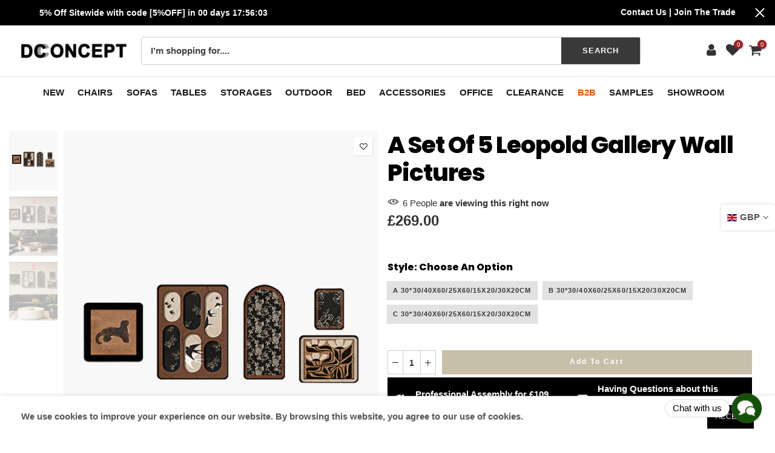

--- FILE ---
content_type: text/html; charset=utf-8
request_url: https://dcconcept.co.uk/products/a-set-of-leopold-gallery-wall-pictures
body_size: 76664
content:
<!doctype html>
<html class="no-js" lang="en">

<head>

  <meta name="msvalidate.01" content="33B01DF1AFDA61664E9C567E727A6F0B" />
  
<!-- Hotjar Tracking Code for DC Concept -->
<script>
    (function(h,o,t,j,a,r){
        h.hj=h.hj||function(){(h.hj.q=h.hj.q||[]).push(arguments)};
        h._hjSettings={hjid:3696530,hjsv:6};
        a=o.getElementsByTagName('head')[0];
        r=o.createElement('script');r.async=1;
        r.src=t+h._hjSettings.hjid+j+h._hjSettings.hjsv;
        a.appendChild(r);
    })(window,document,'https://static.hotjar.com/c/hotjar-','.js?sv=');
</script>

<!-- Google tag (gtag.js) -->
<script async src="https://www.googletagmanager.com/gtag/js?id=AW-11025683333"></script>
<script>
  window.dataLayer = window.dataLayer || [];
  function gtag(){dataLayer.push(arguments);}
  gtag('js', new Date());

  gtag('config', 'AW-11025683333');
</script>
  

<script>
  window.renderOptIn = function() {
    window.gapi.load('surveyoptin', function() {
      window.gapi.surveyoptin.render(
        {
          // REQUIRED FIELDS
          "merchant_id": 552331139,
          "order_id": "ORDER_ID",
          "email": "CUSTOMER_EMAIL",
          "delivery_country": "COUNTRY_CODE",
          "estimated_delivery_date": "YYYY-MM-DD",

          // OPTIONAL FIELDS
          "products": [{"gtin":"GTIN1"}, {"gtin":"GTIN2"}]
        });
    });
  }
</script>

  
  
    
  <!-- Font Awesome Icon Library -->
<link rel="stylesheet" href="https://cdnjs.cloudflare.com/ajax/libs/font-awesome/4.7.0/css/font-awesome.min.css">
<style>
.checked {
  color: orange;
}

</style>
  
    
      

  
  
  
  <meta charset="utf-8">
  <meta name="viewport" content="width=device-width, initial-scale=1, shrink-to-fit=no, user-scalable=no">
  <meta name="theme-color" content="#232323">
  <meta name="format-detection" content="telephone=no">
  <link rel="canonical" href="https://dcconcept.co.uk/products/a-set-of-leopold-gallery-wall-pictures">
  <link rel="prefetch" as="document" href="https://dcconcept.co.uk">
  <link rel="dns-prefetch" href="https://cdn.shopify.com" crossorigin>
  <link rel="preconnect" href="https://cdn.shopify.com" crossorigin>
  <link rel="preconnect" href="https://monorail-edge.shopifysvc.com">
<link rel="dns-prefetch" href="https://fonts.shopifycdn.com" crossorigin>
    <link rel="preconnect" href="https://fonts.shopify.com" crossorigin>
    <link rel="preload" as="font" href="" type="font/woff2" crossorigin>
    <link rel="preload" as="font" href="//dcconcept.co.uk/cdn/fonts/poppins/poppins_n4.0ba78fa5af9b0e1a374041b3ceaadf0a43b41362.woff2" type="font/woff2" crossorigin>
    <link rel="preload" as="font" href="//dcconcept.co.uk/cdn/fonts/poppins/poppins_n7.56758dcf284489feb014a026f3727f2f20a54626.woff2" type="font/woff2" crossorigin><link rel="preload" as="style" href="//dcconcept.co.uk/cdn/shop/t/6/assets/pre_theme.min.css?v=106157431299716849101696408035">
  <link rel="preload" as="style" href="//dcconcept.co.uk/cdn/shop/t/6/assets/theme.css?enable_css_minification=1&v=174273992917070385851762512924"><title>A Set Of 5 Leopold Gallery Wall Pictures &ndash; DC Concept</title><meta name="description" content="Welcome guests in style with our range of lobby chairs and reception chairs, meticulously crafted for comfort and elegance. Whether for a hotel, office, or any reception area, these lobby lounge chairs offer a perfect balance of sophistication and relaxation. With ergonomic designs and premium materials, they ensure a warm welcome and a lasting impression."><link rel="shortcut icon" type="image/png" href="//dcconcept.co.uk/cdn/shop/files/Favin_DC_8c893c11-d8e9-44dd-ac2e-262beadbcc17_32x.jpg?v=1696598982"><!-- social-meta-tags.liquid --><meta name="keywords" content="A Set Of 5 Leopold Gallery Wall Pictures,DC Concept,dcconcept.co.uk"/><meta name="author" content="DC Concept"><meta property="og:site_name" content="DC Concept">
<meta property="og:url" content="https://dcconcept.co.uk/products/a-set-of-leopold-gallery-wall-pictures">
<meta property="og:title" content="A Set Of 5 Leopold Gallery Wall Pictures">
<meta property="og:type" content="og:product">
<meta property="og:description" content="Welcome guests in style with our range of lobby chairs and reception chairs, meticulously crafted for comfort and elegance. Whether for a hotel, office, or any reception area, these lobby lounge chairs offer a perfect balance of sophistication and relaxation. With ergonomic designs and premium materials, they ensure a warm welcome and a lasting impression."><meta property="product:price:amount" content="269.00">
  <meta property="product:price:amount" content="GBP"><meta property="og:image" content="http://dcconcept.co.uk/cdn/shop/files/1_3ab1eb19-4906-46cf-83d8-34748e443f24_1200x1200.png?v=1715237004"><meta property="og:image" content="http://dcconcept.co.uk/cdn/shop/files/2_192136a2-370f-438a-961d-572c885e2468_1200x1200.png?v=1715237005"><meta property="og:image" content="http://dcconcept.co.uk/cdn/shop/files/3_f0412abb-e396-4685-b737-0e54c380a202_1200x1200.png?v=1715237005"><meta property="og:image:secure_url" content="https://dcconcept.co.uk/cdn/shop/files/1_3ab1eb19-4906-46cf-83d8-34748e443f24_1200x1200.png?v=1715237004"><meta property="og:image:secure_url" content="https://dcconcept.co.uk/cdn/shop/files/2_192136a2-370f-438a-961d-572c885e2468_1200x1200.png?v=1715237005"><meta property="og:image:secure_url" content="https://dcconcept.co.uk/cdn/shop/files/3_f0412abb-e396-4685-b737-0e54c380a202_1200x1200.png?v=1715237005"><meta name="twitter:site" content="@boohhome"><meta name="twitter:card" content="summary_large_image">
<meta name="twitter:title" content="A Set Of 5 Leopold Gallery Wall Pictures">
<meta name="twitter:description" content="Welcome guests in style with our range of lobby chairs and reception chairs, meticulously crafted for comfort and elegance. Whether for a hotel, office, or any reception area, these lobby lounge chairs offer a perfect balance of sophistication and relaxation. With ergonomic designs and premium materials, they ensure a warm welcome and a lasting impression.">
<link href="//dcconcept.co.uk/cdn/shop/t/6/assets/pre_theme.min.css?v=106157431299716849101696408035" rel="stylesheet" type="text/css" media="all" /><link rel="preload" as="script" href="//dcconcept.co.uk/cdn/shop/t/6/assets/lazysizes.min.js?v=94949959356002557801696408034">
<link rel="preload" as="script" href="//dcconcept.co.uk/cdn/shop/t/6/assets/nt_vendor.min.js?v=63039283586479772611696408035">
<script>document.documentElement.className = document.documentElement.className.replace('no-js', 'yes-js');const t_name = "product",designMode = false,t_cartCount = 0,ThemeNameT4='elessi',ThemeNameT42='ThemeIdT4Elessi',themeIDt4 = 137417064668,ck_hostname = 'elessi-2-none',ThemeIdT4 = null,SopEmlT4="info@dcconcept.co.uk",ThemePuT4 = '#purchase_codet4',t_shop_currency = "GBP", t_moneyFormat = "£{{amount}}", t_cart_url = "\/cart",t_cartadd_url = "\/cart\/add",t_cartchange_url = "\/cart\/change", pr_re_url = "\/recommendations\/products"; try {var T4AgentNT = (navigator.userAgent.indexOf('Chrome-Lighthouse') == -1)}catch(err){var T4AgentNT = true} function onloadt4relcss(_this) {_this.onload=null;if(T4AgentNT){_this.rel='stylesheet'}} (function () {window.onpageshow = function() {if (performance.navigation.type === 2) {document.dispatchEvent(new CustomEvent('cart:refresh'))} }; })();
var T4stt_str = { 
  "PleaseChoosePrOptions":"Please select some product options before adding this product to your cart.", 
  "will_not_ship":"Will not ship until \u003cspan class=\"jsnt\"\u003e{{date}}\u003c\/span\u003e",
  "will_stock_after":"Will be in stock after \u003cspan class=\"jsnt\"\u003e{{date}}\u003c\/span\u003e",
  "added_to_cart": "Product was successfully added to your cart.",
  "view_cart": "View cart",
  "continue_shopping": "Continue Shopping",
  "save_js":"-[sale]%","bannerCountdown":"%D days %H:%M:%S",
  "prItemCountdown":"%D Days %H:%M:%S",
  "countdown_days":"days",
  "countdown_hours":"hours",
  "countdown_mins":"mins",
  "countdown_sec":"secs",
  "multiple_rates": "We found [number_of_rates] shipping rates available for [address], starting at [rate].",
  "one_rate": "We found one shipping rate available for [address].",
  "no_rates": "Sorry, we do not ship to this destination.",
  "rate_value": "[rate_title] at [rate]",
  "agree_checkout": "You must agree with the terms and conditions of sales to check out.",
  "added_text_cp":"Compare products"
};
</script>
<link rel="preload" href="//dcconcept.co.uk/cdn/shop/t/6/assets/style.min.css?v=57010846759343805591696408035" as="style" onload="onloadt4relcss(this)"><link href="//dcconcept.co.uk/cdn/shop/t/6/assets/theme.css?enable_css_minification=1&amp;v=174273992917070385851762512924" rel="stylesheet" type="text/css" media="all" /><link id="sett_clt4" rel="preload" href="//dcconcept.co.uk/cdn/shop/t/6/assets/sett_cl.css?enable_css_minification=1&v=89302281516812907961696408035" as="style" onload="onloadt4relcss(this)"><link rel="preload" as="style" href="//dcconcept.co.uk/cdn/shop/t/6/assets/custom.css?enable_css_minification=1&v=158719927230425378221765226268"><link href="//dcconcept.co.uk/cdn/shop/t/6/assets/custom.css?enable_css_minification=1&amp;v=158719927230425378221765226268" rel="stylesheet" type="text/css" media="all" /><link rel="preload" as="style" href="//dcconcept.co.uk/cdn/shop/t/6/assets/colors.css?enable_css_minification=1&v=13654999808392684061764628849"><link href="//dcconcept.co.uk/cdn/shop/t/6/assets/colors.css?enable_css_minification=1&amp;v=13654999808392684061764628849" rel="stylesheet" type="text/css" media="all" /><link rel="preload" href="//dcconcept.co.uk/cdn/shop/t/6/assets/line-awesome.min.css?v=36930450349382045261696408034" as="style" onload="onloadt4relcss(this)">
<script id="js_lzt4" src="//dcconcept.co.uk/cdn/shop/t/6/assets/lazysizes.min.js?v=94949959356002557801696408034" defer="defer"></script>
<script src="//dcconcept.co.uk/cdn/shop/t/6/assets/nt_vendor.min.js?v=63039283586479772611696408035" defer="defer" id="js_ntt4"
  data-theme='//dcconcept.co.uk/cdn/shop/t/6/assets/nt_theme.min.js?v=164657486851147381731696408035'
  data-stt='//dcconcept.co.uk/cdn/shop/t/6/assets/nt_settings.js?enable_js_minification=1&v=120708393236554811391733221536'
  data-cat='//dcconcept.co.uk/cdn/shop/t/6/assets/cat.min.js?v=55297839939450407101696408033' 
  data-sw='//dcconcept.co.uk/cdn/shop/t/6/assets/swatch.min.js?v=177922830294736036231696408036'
  data-prjs='//dcconcept.co.uk/cdn/shop/t/6/assets/produc.min.js?v=66856717831304081821696408035' 
  data-mail='//dcconcept.co.uk/cdn/shop/t/6/assets/platform_mail.min.js?v=120104920183136925081696408035'
  data-my='//dcconcept.co.uk/cdn/shop/t/6/assets/my.js?v=111603181540343972631696408034' data-cusp='//dcconcept.co.uk/cdn/shop/t/6/assets/my.js?v=111603181540343972631696408034' data-cur='//dcconcept.co.uk/cdn/shop/t/6/assets/my.js?v=111603181540343972631696408034' data-mdl='//dcconcept.co.uk/cdn/shop/t/6/assets/module.min.js?v=4705173922121016931696408034'
  data-map='//dcconcept.co.uk/cdn/shop/t/6/assets/maplace.min.js?v=123640464312137447171696408034'
  data-time='//dcconcept.co.uk/cdn/shop/t/6/assets/spacetime.min.js?v=9663'
  data-ins='//dcconcept.co.uk/cdn/shop/t/6/assets/nt_instagram.min.js?v=139140391247222617321696408034'
  data-user='//dcconcept.co.uk/cdn/shop/t/6/assets/interactable.min.js?v=55344545943571421971696408034'
  data-add='//s7.addthis.com/js/300/addthis_widget.js#pubid=ra-56efaa05a768bd19'
  data-klaviyo='//www.klaviyo.com/media/js/public/klaviyo_subscribe.js'
  data-font='iconKalles , fakalles , Pe-icon-7-stroke , Font Awesome 5 Free:n9'
  data-fm=''
  data-spcmn='//dcconcept.co.uk/cdn/shopifycloud/storefront/assets/themes_support/shopify_common-5f594365.js'
  data-cust='//dcconcept.co.uk/cdn/shop/t/6/assets/customerclnt.min.js?v=3252781937110261681696408033'
  data-cusjs='//dcconcept.co.uk/cdn/shop/t/6/assets/custom.js?enable_js_minification=1&v=64547231957105102571696408033'
  data-desadm='//dcconcept.co.uk/cdn/shop/t/6/assets/des_adm.min.js?v=85589592828554407871696408251'
  data-otherryv='//dcconcept.co.uk/cdn/shop/t/6/assets/reviewOther.js?enable_js_minification=1&v=100061317786198226251696408035'></script><script>window.performance && window.performance.mark && window.performance.mark('shopify.content_for_header.start');</script><meta name="google-site-verification" content="rl3t5tzGUfiRzRjS-khnJWJc-KhlQs1ijYR3SvrOZOI">
<meta name="facebook-domain-verification" content="wjp0wvb70tcu9f00wyd7p3byjtq7bf">
<meta name="google-site-verification" content="lo_V4mMsRw1YA2zFeSZWuD5jodYFpSFQW_yRTfKrrzs">
<meta id="shopify-digital-wallet" name="shopify-digital-wallet" content="/60601401564/digital_wallets/dialog">
<meta name="shopify-checkout-api-token" content="a274ea96537825cf79f89f4c72ed7134">
<link rel="alternate" type="application/json+oembed" href="https://dcconcept.co.uk/products/a-set-of-leopold-gallery-wall-pictures.oembed">
<script async="async" src="/checkouts/internal/preloads.js?locale=en-GB"></script>
<link rel="preconnect" href="https://shop.app" crossorigin="anonymous">
<script async="async" src="https://shop.app/checkouts/internal/preloads.js?locale=en-GB&shop_id=60601401564" crossorigin="anonymous"></script>
<script id="apple-pay-shop-capabilities" type="application/json">{"shopId":60601401564,"countryCode":"GB","currencyCode":"GBP","merchantCapabilities":["supports3DS"],"merchantId":"gid:\/\/shopify\/Shop\/60601401564","merchantName":"DC Concept","requiredBillingContactFields":["postalAddress","email","phone"],"requiredShippingContactFields":["postalAddress","email","phone"],"shippingType":"shipping","supportedNetworks":["visa","maestro","masterCard"],"total":{"type":"pending","label":"DC Concept","amount":"1.00"},"shopifyPaymentsEnabled":true,"supportsSubscriptions":true}</script>
<script id="shopify-features" type="application/json">{"accessToken":"a274ea96537825cf79f89f4c72ed7134","betas":["rich-media-storefront-analytics"],"domain":"dcconcept.co.uk","predictiveSearch":true,"shopId":60601401564,"locale":"en"}</script>
<script>var Shopify = Shopify || {};
Shopify.shop = "dcinterior.myshopify.com";
Shopify.locale = "en";
Shopify.currency = {"active":"GBP","rate":"1.0"};
Shopify.country = "GB";
Shopify.theme = {"name":"Theme export  boohhome-com-boohhome  04oct2023-...","id":137417064668,"schema_name":"Elessi","schema_version":"3.0","theme_store_id":null,"role":"main"};
Shopify.theme.handle = "null";
Shopify.theme.style = {"id":null,"handle":null};
Shopify.cdnHost = "dcconcept.co.uk/cdn";
Shopify.routes = Shopify.routes || {};
Shopify.routes.root = "/";</script>
<script type="module">!function(o){(o.Shopify=o.Shopify||{}).modules=!0}(window);</script>
<script>!function(o){function n(){var o=[];function n(){o.push(Array.prototype.slice.apply(arguments))}return n.q=o,n}var t=o.Shopify=o.Shopify||{};t.loadFeatures=n(),t.autoloadFeatures=n()}(window);</script>
<script>
  window.ShopifyPay = window.ShopifyPay || {};
  window.ShopifyPay.apiHost = "shop.app\/pay";
  window.ShopifyPay.redirectState = null;
</script>
<script id="shop-js-analytics" type="application/json">{"pageType":"product"}</script>
<script defer="defer" async type="module" src="//dcconcept.co.uk/cdn/shopifycloud/shop-js/modules/v2/client.init-shop-cart-sync_BT-GjEfc.en.esm.js"></script>
<script defer="defer" async type="module" src="//dcconcept.co.uk/cdn/shopifycloud/shop-js/modules/v2/chunk.common_D58fp_Oc.esm.js"></script>
<script defer="defer" async type="module" src="//dcconcept.co.uk/cdn/shopifycloud/shop-js/modules/v2/chunk.modal_xMitdFEc.esm.js"></script>
<script type="module">
  await import("//dcconcept.co.uk/cdn/shopifycloud/shop-js/modules/v2/client.init-shop-cart-sync_BT-GjEfc.en.esm.js");
await import("//dcconcept.co.uk/cdn/shopifycloud/shop-js/modules/v2/chunk.common_D58fp_Oc.esm.js");
await import("//dcconcept.co.uk/cdn/shopifycloud/shop-js/modules/v2/chunk.modal_xMitdFEc.esm.js");

  window.Shopify.SignInWithShop?.initShopCartSync?.({"fedCMEnabled":true,"windoidEnabled":true});

</script>
<script defer="defer" async type="module" src="//dcconcept.co.uk/cdn/shopifycloud/shop-js/modules/v2/client.payment-terms_Ci9AEqFq.en.esm.js"></script>
<script defer="defer" async type="module" src="//dcconcept.co.uk/cdn/shopifycloud/shop-js/modules/v2/chunk.common_D58fp_Oc.esm.js"></script>
<script defer="defer" async type="module" src="//dcconcept.co.uk/cdn/shopifycloud/shop-js/modules/v2/chunk.modal_xMitdFEc.esm.js"></script>
<script type="module">
  await import("//dcconcept.co.uk/cdn/shopifycloud/shop-js/modules/v2/client.payment-terms_Ci9AEqFq.en.esm.js");
await import("//dcconcept.co.uk/cdn/shopifycloud/shop-js/modules/v2/chunk.common_D58fp_Oc.esm.js");
await import("//dcconcept.co.uk/cdn/shopifycloud/shop-js/modules/v2/chunk.modal_xMitdFEc.esm.js");

  
</script>
<script>
  window.Shopify = window.Shopify || {};
  if (!window.Shopify.featureAssets) window.Shopify.featureAssets = {};
  window.Shopify.featureAssets['shop-js'] = {"shop-cart-sync":["modules/v2/client.shop-cart-sync_DZOKe7Ll.en.esm.js","modules/v2/chunk.common_D58fp_Oc.esm.js","modules/v2/chunk.modal_xMitdFEc.esm.js"],"init-fed-cm":["modules/v2/client.init-fed-cm_B6oLuCjv.en.esm.js","modules/v2/chunk.common_D58fp_Oc.esm.js","modules/v2/chunk.modal_xMitdFEc.esm.js"],"shop-cash-offers":["modules/v2/client.shop-cash-offers_D2sdYoxE.en.esm.js","modules/v2/chunk.common_D58fp_Oc.esm.js","modules/v2/chunk.modal_xMitdFEc.esm.js"],"shop-login-button":["modules/v2/client.shop-login-button_QeVjl5Y3.en.esm.js","modules/v2/chunk.common_D58fp_Oc.esm.js","modules/v2/chunk.modal_xMitdFEc.esm.js"],"pay-button":["modules/v2/client.pay-button_DXTOsIq6.en.esm.js","modules/v2/chunk.common_D58fp_Oc.esm.js","modules/v2/chunk.modal_xMitdFEc.esm.js"],"shop-button":["modules/v2/client.shop-button_DQZHx9pm.en.esm.js","modules/v2/chunk.common_D58fp_Oc.esm.js","modules/v2/chunk.modal_xMitdFEc.esm.js"],"avatar":["modules/v2/client.avatar_BTnouDA3.en.esm.js"],"init-windoid":["modules/v2/client.init-windoid_CR1B-cfM.en.esm.js","modules/v2/chunk.common_D58fp_Oc.esm.js","modules/v2/chunk.modal_xMitdFEc.esm.js"],"init-shop-for-new-customer-accounts":["modules/v2/client.init-shop-for-new-customer-accounts_C_vY_xzh.en.esm.js","modules/v2/client.shop-login-button_QeVjl5Y3.en.esm.js","modules/v2/chunk.common_D58fp_Oc.esm.js","modules/v2/chunk.modal_xMitdFEc.esm.js"],"init-shop-email-lookup-coordinator":["modules/v2/client.init-shop-email-lookup-coordinator_BI7n9ZSv.en.esm.js","modules/v2/chunk.common_D58fp_Oc.esm.js","modules/v2/chunk.modal_xMitdFEc.esm.js"],"init-shop-cart-sync":["modules/v2/client.init-shop-cart-sync_BT-GjEfc.en.esm.js","modules/v2/chunk.common_D58fp_Oc.esm.js","modules/v2/chunk.modal_xMitdFEc.esm.js"],"shop-toast-manager":["modules/v2/client.shop-toast-manager_DiYdP3xc.en.esm.js","modules/v2/chunk.common_D58fp_Oc.esm.js","modules/v2/chunk.modal_xMitdFEc.esm.js"],"init-customer-accounts":["modules/v2/client.init-customer-accounts_D9ZNqS-Q.en.esm.js","modules/v2/client.shop-login-button_QeVjl5Y3.en.esm.js","modules/v2/chunk.common_D58fp_Oc.esm.js","modules/v2/chunk.modal_xMitdFEc.esm.js"],"init-customer-accounts-sign-up":["modules/v2/client.init-customer-accounts-sign-up_iGw4briv.en.esm.js","modules/v2/client.shop-login-button_QeVjl5Y3.en.esm.js","modules/v2/chunk.common_D58fp_Oc.esm.js","modules/v2/chunk.modal_xMitdFEc.esm.js"],"shop-follow-button":["modules/v2/client.shop-follow-button_CqMgW2wH.en.esm.js","modules/v2/chunk.common_D58fp_Oc.esm.js","modules/v2/chunk.modal_xMitdFEc.esm.js"],"checkout-modal":["modules/v2/client.checkout-modal_xHeaAweL.en.esm.js","modules/v2/chunk.common_D58fp_Oc.esm.js","modules/v2/chunk.modal_xMitdFEc.esm.js"],"shop-login":["modules/v2/client.shop-login_D91U-Q7h.en.esm.js","modules/v2/chunk.common_D58fp_Oc.esm.js","modules/v2/chunk.modal_xMitdFEc.esm.js"],"lead-capture":["modules/v2/client.lead-capture_BJmE1dJe.en.esm.js","modules/v2/chunk.common_D58fp_Oc.esm.js","modules/v2/chunk.modal_xMitdFEc.esm.js"],"payment-terms":["modules/v2/client.payment-terms_Ci9AEqFq.en.esm.js","modules/v2/chunk.common_D58fp_Oc.esm.js","modules/v2/chunk.modal_xMitdFEc.esm.js"]};
</script>
<script id="__st">var __st={"a":60601401564,"offset":0,"reqid":"729ef6b9-8b58-4831-a106-a0ef774e7f34-1769321027","pageurl":"dcconcept.co.uk\/products\/a-set-of-leopold-gallery-wall-pictures","u":"90e2c7cfa8f9","p":"product","rtyp":"product","rid":8533697200348};</script>
<script>window.ShopifyPaypalV4VisibilityTracking = true;</script>
<script id="captcha-bootstrap">!function(){'use strict';const t='contact',e='account',n='new_comment',o=[[t,t],['blogs',n],['comments',n],[t,'customer']],c=[[e,'customer_login'],[e,'guest_login'],[e,'recover_customer_password'],[e,'create_customer']],r=t=>t.map((([t,e])=>`form[action*='/${t}']:not([data-nocaptcha='true']) input[name='form_type'][value='${e}']`)).join(','),a=t=>()=>t?[...document.querySelectorAll(t)].map((t=>t.form)):[];function s(){const t=[...o],e=r(t);return a(e)}const i='password',u='form_key',d=['recaptcha-v3-token','g-recaptcha-response','h-captcha-response',i],f=()=>{try{return window.sessionStorage}catch{return}},m='__shopify_v',_=t=>t.elements[u];function p(t,e,n=!1){try{const o=window.sessionStorage,c=JSON.parse(o.getItem(e)),{data:r}=function(t){const{data:e,action:n}=t;return t[m]||n?{data:e,action:n}:{data:t,action:n}}(c);for(const[e,n]of Object.entries(r))t.elements[e]&&(t.elements[e].value=n);n&&o.removeItem(e)}catch(o){console.error('form repopulation failed',{error:o})}}const l='form_type',E='cptcha';function T(t){t.dataset[E]=!0}const w=window,h=w.document,L='Shopify',v='ce_forms',y='captcha';let A=!1;((t,e)=>{const n=(g='f06e6c50-85a8-45c8-87d0-21a2b65856fe',I='https://cdn.shopify.com/shopifycloud/storefront-forms-hcaptcha/ce_storefront_forms_captcha_hcaptcha.v1.5.2.iife.js',D={infoText:'Protected by hCaptcha',privacyText:'Privacy',termsText:'Terms'},(t,e,n)=>{const o=w[L][v],c=o.bindForm;if(c)return c(t,g,e,D).then(n);var r;o.q.push([[t,g,e,D],n]),r=I,A||(h.body.append(Object.assign(h.createElement('script'),{id:'captcha-provider',async:!0,src:r})),A=!0)});var g,I,D;w[L]=w[L]||{},w[L][v]=w[L][v]||{},w[L][v].q=[],w[L][y]=w[L][y]||{},w[L][y].protect=function(t,e){n(t,void 0,e),T(t)},Object.freeze(w[L][y]),function(t,e,n,w,h,L){const[v,y,A,g]=function(t,e,n){const i=e?o:[],u=t?c:[],d=[...i,...u],f=r(d),m=r(i),_=r(d.filter((([t,e])=>n.includes(e))));return[a(f),a(m),a(_),s()]}(w,h,L),I=t=>{const e=t.target;return e instanceof HTMLFormElement?e:e&&e.form},D=t=>v().includes(t);t.addEventListener('submit',(t=>{const e=I(t);if(!e)return;const n=D(e)&&!e.dataset.hcaptchaBound&&!e.dataset.recaptchaBound,o=_(e),c=g().includes(e)&&(!o||!o.value);(n||c)&&t.preventDefault(),c&&!n&&(function(t){try{if(!f())return;!function(t){const e=f();if(!e)return;const n=_(t);if(!n)return;const o=n.value;o&&e.removeItem(o)}(t);const e=Array.from(Array(32),(()=>Math.random().toString(36)[2])).join('');!function(t,e){_(t)||t.append(Object.assign(document.createElement('input'),{type:'hidden',name:u})),t.elements[u].value=e}(t,e),function(t,e){const n=f();if(!n)return;const o=[...t.querySelectorAll(`input[type='${i}']`)].map((({name:t})=>t)),c=[...d,...o],r={};for(const[a,s]of new FormData(t).entries())c.includes(a)||(r[a]=s);n.setItem(e,JSON.stringify({[m]:1,action:t.action,data:r}))}(t,e)}catch(e){console.error('failed to persist form',e)}}(e),e.submit())}));const S=(t,e)=>{t&&!t.dataset[E]&&(n(t,e.some((e=>e===t))),T(t))};for(const o of['focusin','change'])t.addEventListener(o,(t=>{const e=I(t);D(e)&&S(e,y())}));const B=e.get('form_key'),M=e.get(l),P=B&&M;t.addEventListener('DOMContentLoaded',(()=>{const t=y();if(P)for(const e of t)e.elements[l].value===M&&p(e,B);[...new Set([...A(),...v().filter((t=>'true'===t.dataset.shopifyCaptcha))])].forEach((e=>S(e,t)))}))}(h,new URLSearchParams(w.location.search),n,t,e,['guest_login'])})(!0,!0)}();</script>
<script integrity="sha256-4kQ18oKyAcykRKYeNunJcIwy7WH5gtpwJnB7kiuLZ1E=" data-source-attribution="shopify.loadfeatures" defer="defer" src="//dcconcept.co.uk/cdn/shopifycloud/storefront/assets/storefront/load_feature-a0a9edcb.js" crossorigin="anonymous"></script>
<script crossorigin="anonymous" defer="defer" src="//dcconcept.co.uk/cdn/shopifycloud/storefront/assets/shopify_pay/storefront-65b4c6d7.js?v=20250812"></script>
<script data-source-attribution="shopify.dynamic_checkout.dynamic.init">var Shopify=Shopify||{};Shopify.PaymentButton=Shopify.PaymentButton||{isStorefrontPortableWallets:!0,init:function(){window.Shopify.PaymentButton.init=function(){};var t=document.createElement("script");t.src="https://dcconcept.co.uk/cdn/shopifycloud/portable-wallets/latest/portable-wallets.en.js",t.type="module",document.head.appendChild(t)}};
</script>
<script data-source-attribution="shopify.dynamic_checkout.buyer_consent">
  function portableWalletsHideBuyerConsent(e){var t=document.getElementById("shopify-buyer-consent"),n=document.getElementById("shopify-subscription-policy-button");t&&n&&(t.classList.add("hidden"),t.setAttribute("aria-hidden","true"),n.removeEventListener("click",e))}function portableWalletsShowBuyerConsent(e){var t=document.getElementById("shopify-buyer-consent"),n=document.getElementById("shopify-subscription-policy-button");t&&n&&(t.classList.remove("hidden"),t.removeAttribute("aria-hidden"),n.addEventListener("click",e))}window.Shopify?.PaymentButton&&(window.Shopify.PaymentButton.hideBuyerConsent=portableWalletsHideBuyerConsent,window.Shopify.PaymentButton.showBuyerConsent=portableWalletsShowBuyerConsent);
</script>
<script data-source-attribution="shopify.dynamic_checkout.cart.bootstrap">document.addEventListener("DOMContentLoaded",(function(){function t(){return document.querySelector("shopify-accelerated-checkout-cart, shopify-accelerated-checkout")}if(t())Shopify.PaymentButton.init();else{new MutationObserver((function(e,n){t()&&(Shopify.PaymentButton.init(),n.disconnect())})).observe(document.body,{childList:!0,subtree:!0})}}));
</script>
<link id="shopify-accelerated-checkout-styles" rel="stylesheet" media="screen" href="https://dcconcept.co.uk/cdn/shopifycloud/portable-wallets/latest/accelerated-checkout-backwards-compat.css" crossorigin="anonymous">
<style id="shopify-accelerated-checkout-cart">
        #shopify-buyer-consent {
  margin-top: 1em;
  display: inline-block;
  width: 100%;
}

#shopify-buyer-consent.hidden {
  display: none;
}

#shopify-subscription-policy-button {
  background: none;
  border: none;
  padding: 0;
  text-decoration: underline;
  font-size: inherit;
  cursor: pointer;
}

#shopify-subscription-policy-button::before {
  box-shadow: none;
}

      </style>

<script>window.performance && window.performance.mark && window.performance.mark('shopify.content_for_header.end');</script>
<!-- "snippets/booster-common.liquid" was not rendered, the associated app was uninstalled -->

        <script>
        window.bucksCC = window.bucksCC || {};
        window.bucksCC.config = {}; window.bucksCC.reConvert = function () {};
        "function"!=typeof Object.assign&&(Object.assign=function(n){if(null==n)throw new TypeError("Cannot convert undefined or null to object");for(var r=Object(n),t=1;t<arguments.length;t++){var e=arguments[t];if(null!=e)for(var o in e)e.hasOwnProperty(o)&&(r[o]=e[o])}return r});
        Object.assign(window.bucksCC.config, {"id":null,"active":true,"userCurrency":"","selectedCurrencies":"[{\"EUR\":\"Euro (EUR)\"},{\"GBP\":\"British Pound (GBP)\"}]","autoSwitchCurrencyLocationBased":true,"moneyWithCurrencyFormat":false,"autoSwitchOnlyToPreferredCurrency":true,"showCurrencyCodesOnly":false,"displayPositionType":"floating","displayPosition":"bottom_left","customPosition":"header a[href*=\"/cart\"]","positionPlacement":"after","mobileDisplayPositionType":"floating","mobileDisplayPosition":"bottom_left","mobileCustomPosition":"","mobilePositionPlacement":"after","showInDesktop":true,"showInMobileDevice":true,"showOriginalPriceOnMouseHover":false,"customOptionsPlacement":false,"optionsPlacementType":"left_upwards","customOptionsPlacementMobile":false,"optionsPlacementTypeMobile":"left_upwards","cartNotificationStatus":true,"cartNotificationMessage":"We process all orders in {STORE_CURRENCY} and you will be checkout using the most current exchange rates.","cartNotificationBackgroundColor":"rgba(251,245,245,1)","cartNotificationTextColor":"rgba(30,30,30,1)","roundingDecimal":0.99,"priceRoundingType":"none","defaultCurrencyRounding":false,"integrateWithOtherApps":true,"themeType":"modernLayered","backgroundColor":"rgba(255,255,255,1)","textColor":"rgba(30,30,30,1)","hoverColor":"rgba(255,255,255,1)","borderStyle":"boxShadow","instantLoader":false,"darkMode":false,"flagStyle":"traditional","flagTheme":"rounded","flagDisplayOption":"showFlagAndCurrency","trigger":"","expertSettings":"{\"css\":\"\"}"}, { money_format: "£{{amount}}", money_with_currency_format: "£{{amount}} GBP", userCurrency: "GBP" }); window.bucksCC.config.multiCurrencies = [];  window.bucksCC.config.multiCurrencies = "EUR,GBP".split(',') || ''; window.bucksCC.config.cartCurrency = "GBP" || '';  
        </script>
  
  
  <!-- Google Tag Manager -->
<script>(function(w,d,s,l,i){w[l]=w[l]||[];w[l].push({'gtm.start':
new Date().getTime(),event:'gtm.js'});var f=d.getElementsByTagName(s)[0],
j=d.createElement(s),dl=l!='dataLayer'?'&l='+l:'';j.async=true;j.src=
'https://www.googletagmanager.com/gtm.js?id='+i+dl;f.parentNode.insertBefore(j,f);
})(window,document,'script','dataLayer','GTM-5LCJKR3');</script>
<!-- End Google Tag Manager -->
  
            <style type='text/css'>
  .baCountry{width:30px;height:20px;display:inline-block;vertical-align:middle;margin-right:6px;background-size:30px!important;border-radius:4px;background-repeat:no-repeat}
  .baCountry-traditional .baCountry{background-image:url(https://cdn.shopify.com/s/files/1/0194/1736/6592/t/1/assets/ba-flags.png?=14261939516959647149);height:19px!important}
  .baCountry-modern .baCountry{background-image:url(https://cdn.shopify.com/s/files/1/0194/1736/6592/t/1/assets/ba-flags.png?=14261939516959647149)}
  .baCountry-NO-FLAG{background-position:0 0}.baCountry-AD{background-position:0 -20px}.baCountry-AED{background-position:0 -40px}.baCountry-AFN{background-position:0 -60px}.baCountry-AG{background-position:0 -80px}.baCountry-AI{background-position:0 -100px}.baCountry-ALL{background-position:0 -120px}.baCountry-AMD{background-position:0 -140px}.baCountry-AOA{background-position:0 -160px}.baCountry-ARS{background-position:0 -180px}.baCountry-AS{background-position:0 -200px}.baCountry-AT{background-position:0 -220px}.baCountry-AUD{background-position:0 -240px}.baCountry-AWG{background-position:0 -260px}.baCountry-AZN{background-position:0 -280px}.baCountry-BAM{background-position:0 -300px}.baCountry-BBD{background-position:0 -320px}.baCountry-BDT{background-position:0 -340px}.baCountry-BE{background-position:0 -360px}.baCountry-BF{background-position:0 -380px}.baCountry-BGN{background-position:0 -400px}.baCountry-BHD{background-position:0 -420px}.baCountry-BIF{background-position:0 -440px}.baCountry-BJ{background-position:0 -460px}.baCountry-BMD{background-position:0 -480px}.baCountry-BND{background-position:0 -500px}.baCountry-BOB{background-position:0 -520px}.baCountry-BRL{background-position:0 -540px}.baCountry-BSD{background-position:0 -560px}.baCountry-BTN{background-position:0 -580px}.baCountry-BWP{background-position:0 -600px}.baCountry-BYN{background-position:0 -620px}.baCountry-BZD{background-position:0 -640px}.baCountry-CAD{background-position:0 -660px}.baCountry-CC{background-position:0 -680px}.baCountry-CDF{background-position:0 -700px}.baCountry-CG{background-position:0 -720px}.baCountry-CHF{background-position:0 -740px}.baCountry-CI{background-position:0 -760px}.baCountry-CK{background-position:0 -780px}.baCountry-CLP{background-position:0 -800px}.baCountry-CM{background-position:0 -820px}.baCountry-CNY{background-position:0 -840px}.baCountry-COP{background-position:0 -860px}.baCountry-CRC{background-position:0 -880px}.baCountry-CU{background-position:0 -900px}.baCountry-CX{background-position:0 -920px}.baCountry-CY{background-position:0 -940px}.baCountry-CZK{background-position:0 -960px}.baCountry-DE{background-position:0 -980px}.baCountry-DJF{background-position:0 -1000px}.baCountry-DKK{background-position:0 -1020px}.baCountry-DM{background-position:0 -1040px}.baCountry-DOP{background-position:0 -1060px}.baCountry-DZD{background-position:0 -1080px}.baCountry-EC{background-position:0 -1100px}.baCountry-EE{background-position:0 -1120px}.baCountry-EGP{background-position:0 -1140px}.baCountry-ER{background-position:0 -1160px}.baCountry-ES{background-position:0 -1180px}.baCountry-ETB{background-position:0 -1200px}.baCountry-EUR{background-position:0 -1220px}.baCountry-FI{background-position:0 -1240px}.baCountry-FJD{background-position:0 -1260px}.baCountry-FKP{background-position:0 -1280px}.baCountry-FO{background-position:0 -1300px}.baCountry-FR{background-position:0 -1320px}.baCountry-GA{background-position:0 -1340px}.baCountry-GBP{background-position:0 -1360px}.baCountry-GD{background-position:0 -1380px}.baCountry-GEL{background-position:0 -1400px}.baCountry-GHS{background-position:0 -1420px}.baCountry-GIP{background-position:0 -1440px}.baCountry-GL{background-position:0 -1460px}.baCountry-GMD{background-position:0 -1480px}.baCountry-GNF{background-position:0 -1500px}.baCountry-GQ{background-position:0 -1520px}.baCountry-GR{background-position:0 -1540px}.baCountry-GTQ{background-position:0 -1560px}.baCountry-GU{background-position:0 -1580px}.baCountry-GW{background-position:0 -1600px}.baCountry-HKD{background-position:0 -1620px}.baCountry-HNL{background-position:0 -1640px}.baCountry-HRK{background-position:0 -1660px}.baCountry-HTG{background-position:0 -1680px}.baCountry-HUF{background-position:0 -1700px}.baCountry-IDR{background-position:0 -1720px}.baCountry-IE{background-position:0 -1740px}.baCountry-ILS{background-position:0 -1760px}.baCountry-INR{background-position:0 -1780px}.baCountry-IO{background-position:0 -1800px}.baCountry-IQD{background-position:0 -1820px}.baCountry-IRR{background-position:0 -1840px}.baCountry-ISK{background-position:0 -1860px}.baCountry-IT{background-position:0 -1880px}.baCountry-JMD{background-position:0 -1900px}.baCountry-JOD{background-position:0 -1920px}.baCountry-JPY{background-position:0 -1940px}.baCountry-KES{background-position:0 -1960px}.baCountry-KGS{background-position:0 -1980px}.baCountry-KHR{background-position:0 -2000px}.baCountry-KI{background-position:0 -2020px}.baCountry-KMF{background-position:0 -2040px}.baCountry-KN{background-position:0 -2060px}.baCountry-KP{background-position:0 -2080px}.baCountry-KRW{background-position:0 -2100px}.baCountry-KWD{background-position:0 -2120px}.baCountry-KYD{background-position:0 -2140px}.baCountry-KZT{background-position:0 -2160px}.baCountry-LBP{background-position:0 -2180px}.baCountry-LI{background-position:0 -2200px}.baCountry-LKR{background-position:0 -2220px}.baCountry-LRD{background-position:0 -2240px}.baCountry-LSL{background-position:0 -2260px}.baCountry-LT{background-position:0 -2280px}.baCountry-LU{background-position:0 -2300px}.baCountry-LV{background-position:0 -2320px}.baCountry-LYD{background-position:0 -2340px}.baCountry-MAD{background-position:0 -2360px}.baCountry-MC{background-position:0 -2380px}.baCountry-MDL{background-position:0 -2400px}.baCountry-ME{background-position:0 -2420px}.baCountry-MGA{background-position:0 -2440px}.baCountry-MKD{background-position:0 -2460px}.baCountry-ML{background-position:0 -2480px}.baCountry-MMK{background-position:0 -2500px}.baCountry-MN{background-position:0 -2520px}.baCountry-MOP{background-position:0 -2540px}.baCountry-MQ{background-position:0 -2560px}.baCountry-MR{background-position:0 -2580px}.baCountry-MS{background-position:0 -2600px}.baCountry-MT{background-position:0 -2620px}.baCountry-MUR{background-position:0 -2640px}.baCountry-MVR{background-position:0 -2660px}.baCountry-MWK{background-position:0 -2680px}.baCountry-MXN{background-position:0 -2700px}.baCountry-MYR{background-position:0 -2720px}.baCountry-MZN{background-position:0 -2740px}.baCountry-NAD{background-position:0 -2760px}.baCountry-NE{background-position:0 -2780px}.baCountry-NF{background-position:0 -2800px}.baCountry-NG{background-position:0 -2820px}.baCountry-NIO{background-position:0 -2840px}.baCountry-NL{background-position:0 -2860px}.baCountry-NOK{background-position:0 -2880px}.baCountry-NPR{background-position:0 -2900px}.baCountry-NR{background-position:0 -2920px}.baCountry-NU{background-position:0 -2940px}.baCountry-NZD{background-position:0 -2960px}.baCountry-OMR{background-position:0 -2980px}.baCountry-PAB{background-position:0 -3000px}.baCountry-PEN{background-position:0 -3020px}.baCountry-PGK{background-position:0 -3040px}.baCountry-PHP{background-position:0 -3060px}.baCountry-PKR{background-position:0 -3080px}.baCountry-PLN{background-position:0 -3100px}.baCountry-PR{background-position:0 -3120px}.baCountry-PS{background-position:0 -3140px}.baCountry-PT{background-position:0 -3160px}.baCountry-PW{background-position:0 -3180px}.baCountry-QAR{background-position:0 -3200px}.baCountry-RON{background-position:0 -3220px}.baCountry-RSD{background-position:0 -3240px}.baCountry-RUB{background-position:0 -3260px}.baCountry-RWF{background-position:0 -3280px}.baCountry-SAR{background-position:0 -3300px}.baCountry-SBD{background-position:0 -3320px}.baCountry-SCR{background-position:0 -3340px}.baCountry-SDG{background-position:0 -3360px}.baCountry-SEK{background-position:0 -3380px}.baCountry-SGD{background-position:0 -3400px}.baCountry-SI{background-position:0 -3420px}.baCountry-SK{background-position:0 -3440px}.baCountry-SLL{background-position:0 -3460px}.baCountry-SM{background-position:0 -3480px}.baCountry-SN{background-position:0 -3500px}.baCountry-SO{background-position:0 -3520px}.baCountry-SRD{background-position:0 -3540px}.baCountry-SSP{background-position:0 -3560px}.baCountry-STD{background-position:0 -3580px}.baCountry-SV{background-position:0 -3600px}.baCountry-SYP{background-position:0 -3620px}.baCountry-SZL{background-position:0 -3640px}.baCountry-TC{background-position:0 -3660px}.baCountry-TD{background-position:0 -3680px}.baCountry-TG{background-position:0 -3700px}.baCountry-THB{background-position:0 -3720px}.baCountry-TJS{background-position:0 -3740px}.baCountry-TK{background-position:0 -3760px}.baCountry-TMT{background-position:0 -3780px}.baCountry-TND{background-position:0 -3800px}.baCountry-TOP{background-position:0 -3820px}.baCountry-TRY{background-position:0 -3840px}.baCountry-TTD{background-position:0 -3860px}.baCountry-TWD{background-position:0 -3880px}.baCountry-TZS{background-position:0 -3900px}.baCountry-UAH{background-position:0 -3920px}.baCountry-UGX{background-position:0 -3940px}.baCountry-USD{background-position:0 -3960px}.baCountry-UYU{background-position:0 -3980px}.baCountry-UZS{background-position:0 -4000px}.baCountry-VEF{background-position:0 -4020px}.baCountry-VG{background-position:0 -4040px}.baCountry-VI{background-position:0 -4060px}.baCountry-VND{background-position:0 -4080px}.baCountry-VUV{background-position:0 -4100px}.baCountry-WST{background-position:0 -4120px}.baCountry-XAF{background-position:0 -4140px}.baCountry-XPF{background-position:0 -4160px}.baCountry-YER{background-position:0 -4180px}.baCountry-ZAR{background-position:0 -4200px}.baCountry-ZM{background-position:0 -4220px}.baCountry-ZW{background-position:0 -4240px}
  .bacurr-checkoutNotice{margin: 3px 10px 0 10px;left: 0;right: 0;text-align: center;}
  @media (min-width:750px) {.bacurr-checkoutNotice{position: absolute;}}
</style>

<script>
    window.baCurr = window.baCurr || {};
    window.baCurr.config = {}; window.baCurr.rePeat = function () {};
    Object.assign(window.baCurr.config, {
      "enabled":false,
      "manual_placement":"",
      "night_time":false,
      "round_by_default":false,
      "display_position":"bottom_left",
      "display_position_type":"floating",
      "custom_code":{"css":""},
      "flag_type":"showFlagAndCurrency",
      "flag_design":"modern",
      "round_style":"none",
      "round_dec":"0.99",
      "chosen_cur":[{"USD":"US Dollar (USD)"},{"EUR":"Euro (EUR)"},{"GBP":"British Pound (GBP)"},{"CAD":"Canadian Dollar (CAD)"}],
      "desktop_visible":true,
      "mob_visible":true,
      "money_mouse_show":false,
      "textColor":"#1e1e1e",
      "flag_theme":"default",
      "selector_hover_hex":"#ffffff",
      "lightning":true,
      "mob_manual_placement":"",
      "mob_placement":"bottom_left",
      "mob_placement_type":"floating",
      "moneyWithCurrencyFormat":false,
      "ui_style":"default",
      "user_curr":"",
      "auto_loc":true,
      "auto_pref":false,
      "selector_bg_hex":"#ffffff",
      "selector_border_type":"boxShadow",
      "cart_alert_bg_hex":"#fbf5f5",
      "cart_alert_note":"All orders are processed in [checkout_currency], using the latest exchange rates.",
      "cart_alert_state":true,
      "cart_alert_font_hex":"#1e1e1e"
    },{
      money_format: "£{{amount}}",
      money_with_currency_format: "£{{amount}} GBP",
      user_curr: "GBP"
    });
    window.baCurr.config.multi_curr = [];
    
    window.baCurr.config.final_currency = "GBP" || '';
    window.baCurr.config.multi_curr = "EUR,GBP".split(',') || '';

    (function(window, document) {"use strict";
      function onload(){
        function insertPopupMessageJs(){
          var head = document.getElementsByTagName('head')[0];
          var script = document.createElement('script');
          script.src = ('https:' == document.location.protocol ? 'https://' : 'http://') + 'currency.boosterapps.com/preview_curr.js';
          script.type = 'text/javascript';
          head.appendChild(script);
        }

        if(document.location.search.indexOf("preview_cur=1") > -1){
          setTimeout(function(){
            window.currency_preview_result = document.getElementById("baCurrSelector").length > 0 ? 'success' : 'error';
            insertPopupMessageJs();
          }, 1000);
        }
      }

      var head = document.getElementsByTagName('head')[0];
      var script = document.createElement('script');
      script.src = ('https:' == document.location.protocol ? 'https://' : 'http://') + "";
      script.type = 'text/javascript';
      script.onload = script.onreadystatechange = function() {
      if (script.readyState) {
        if (script.readyState === 'complete' || script.readyState === 'loaded') {
          script.onreadystatechange = null;
            onload();
          }
        }
        else {
          onload();
        }
      };
      head.appendChild(script);

    }(window, document));
</script>


                    <script id="omgfbc-script" type='text/javascript' data-type="custom">
    var facebookChatSettings = {"id":"86920","shop":"konble.myshopify.com","script_tag_id":"200361443544","page_info":{"id":"109837921696548"},"language":"en_GB","position":"99","greeting_message":"Hi! How can we help you?","icon_type":"icon_3","icon_text":"Need some help?","tab_size":"medium","auto_display":"0","tab_color":"#000000","icon_text_color":"#ffffff","theme_color":"#000000","custom_css":{"status":false,"code":""},"working_time":{"status":"1","start":"01:00","end":"23:59","time_zone":"America\/Denver","not_available_option":"noneOpt","email":{"username":"","password":"","smtp":"smtp.gmail.com","port":"465","encryption":"ssl"},"fb_messages":"It's none - working time. We'll be back and support you!"},"status_connect":"2","app_status":"1","device_target":"0","page_target":"0","margin_bottom":"9","chat_type":"0","exclude_pages":["template-cart"],"specific_pages":["template-index"],"plan":"free","active_plan_at":"1649782302","last_access":"1649782308","deleted":"0","shop_info":{"id":63253414104,"name":"Konble","email":"info@konble.com","domain":"konble.com","province":"England","country":"GB","address1":"Flat 3004","zip":"E14 9DY","city":"London","source":null,"phone":"07521530350","latitude":51.501167899999999,"longitude":-0.022559300000000001,"primary_locale":"en","address2":"","created_at":"2022-03-08T15:29:10+00:00","updated_at":"2022-04-08T10:15:14+01:00","country_code":"GB","country_name":"United Kingdom","currency":"GBP","customer_email":"info@konble.com","timezone":"(GMT+00:00) Europe\/London","iana_timezone":"Europe\/London","shop_owner":"jiangquan chen","money_format":"£","money_with_currency_format":"£ GBP","weight_unit":"lb","province_code":"ENG","taxes_included":true,"auto_configure_tax_inclusivity":null,"tax_shipping":null,"county_taxes":true,"plan_display_name":"Basic Shopify","plan_name":"basic","has_discounts":false,"has_gift_cards":false,"myshopify_domain":"konble.myshopify.com","google_apps_domain":null,"google_apps_login_enabled":null,"money_in_emails_format":"£","money_with_currency_in_emails_format":"£ GBP","eligible_for_payments":true,"requires_extra_payments_agreement":false,"password_enabled":false,"has_storefront":true,"eligible_for_card_reader_giveaway":false,"finances":true,"primary_location_id":68113498328,"cookie_consent_level":"implicit","visitor_tracking_consent_preference":"allow_all","checkout_api_supported":true,"multi_location_enabled":true,"setup_required":false,"pre_launch_enabled":false,"enabled_presentment_currencies":["AED","AUD","CAD","CHF","CZK","DKK","EUR","GBP","HKD","ILS","JPY","KRW","MYR","NZD","PLN","SEK","SGD","USD"]},"weekdays":[{"name":"Sunday","id":"0"},{"name":"Monday","id":"1"},{"name":"Tuesday","id":"2"},{"name":"Wednesday","id":"3"},{"name":"Thursday","id":"4"},{"name":"Friday","id":"5"},{"name":"Saturday","id":"6"}],"show_after":"5","update_cache":"0","tab_style":"one_box","version_app":"1","theme_publish":"131292758232","display_mode":"customize","white_list_domain":"[\"konble.myshopify.com\",\"konble.com\",\"www.konble.com\"]","customer_question":"","show_greeting_message":"1","enable_fb_chat_btn":"0","facebook_message_options":"0","enable_abandoned_campaign":"0","fb_page_id":"109837921696548","app_fb_id":"1919748194980000","version_code":"1.1.6","id_discount_code":"0","is_install":"1","urlApp":"https:\/\/apps.omegatheme.com\/facebook-chat\/","abTests":{"upgrade_price_Oct_2021":true,"intergrate_instagram_Oct_2021":true,"auto_reply_Dec_2021":true,"list_subscriber_Oct_2021":true,"welcome_popup_widget_Oct_2021":true,"customer_io_Dec_2021":true,"trial_price_plan_Dec_2021":true,"theme_app_extension_Jan_2022":true,"shipping_noti_Jun_2021":true,"get_contact_infor_Feb_2022":true},"instagram":null,"addCartWidget":null,"welcomePopupWidget":{},"contact_information":{"id":"1047","shop":"konble.myshopify.com","status":"0","subject_settings":{"text":"Konble","color":"#458FFF"},"message":"We're currently unavailable.\nWe'll get back to you as soon as possible. Please provide your contact information so we can get in touch with you.","form_builder":{"email":{"checked":"1","label":"Email","field_text":"Enter your email","placeholder":"Enter your email"},"phone":{"checked":"0","label":"Phone number","field_text":"Enter your phone number","placeholder":"Enter your phone number"},"message":{"checked":"0","label":"Message","field_text":"Enter your message","placeholder":"Enter your message"}},"show_message_box":"0","button_settings":{"text_color":"#ffffff","background_color":"#458FFF"},"working_time":{"status":"1","start":"01:00","end":"23:59","time_zone":"-7"},"weekdays":[{"name":"Sunday","id":"0"},{"name":"Monday","id":"1"},{"name":"Tuesday","id":"2"},{"name":"Wednesday","id":"3"},{"name":"Thursday","id":"4"},{"name":"Friday","id":"5"},{"name":"Saturday","id":"6"}],"email_settings":{"subject":"Email from Konble","username":"","password":"","smtp":"smtp.gmail.com","port":"465","email_encryption":"ssl"}},"appIdFB":"1919748194980000"};
    var iconHtml = {"icon_1":"<svg xmlns='http:\/\/www.w3.org\/2000\/svg' width='25' height='25' viewBox='96 93 322 324'><g><path d='M257 93c-88.918 0-161 67.157-161 150 0 47.205 23.412 89.311 60 116.807V417l54.819-30.273C225.449 390.801 240.948 393 257 393c88.918 0 161-67.157 161-150S345.918 93 257 93zm16 202l-41-44-80 44 88-94 42 44 79-44-88 94z'><\/path><rect x='13.445' y='20.996' width='37' height='4'><\/rect><rect x='13.445' y='32.828' width='37' height='4'><\/rect><rect x='13.445' y='44.66' width='37' height='4'><\/rect><\/g><\/svg>","icon_2":"<svg xmlns='http:\/\/www.w3.org\/2000\/svg' width='25' height='25' viewBox='0 0 24 24'><path d='M9 8h-3v4h3v12h5v-12h3.642l.358-4h-4v-1.667c0-.955.192-1.333 1.115-1.333h2.885v-5h-3.808c-3.596 0-5.192 1.583-5.192 4.615v3.385z'><\/path><\/svg>","icon_3":"<svg width='25' height='25' version='1.1' id='Capa_1' xmlns='http:\/\/www.w3.org\/2000\/svg' xmlns:xlink='http:\/\/www.w3.org\/1999\/xlink' x='0px' y='0px' viewBox='0 0 88.695 88.695' xml:space='preserve'> <g><path d='M84.351,68.07c2.508-4.59,3.829-9.759,3.829-15.006c0-13.118-8.112-24.36-19.575-29.021 C62.65,12.338,50.493,4.295,36.486,4.295c-19.862,0-36.021,16.159-36.021,36.021c0,6.072,1.541,12.057,4.462,17.36L0,76.059 l18.011-4.824c5.403,3.236,11.549,4.975,17.862,5.082c5.558,5.019,12.913,8.083,20.973,8.083c5.64,0,11.142-1.512,15.971-4.379 l15.878,4.254L84.351,68.07z M18.655,66.921L5.657,70.402l3.561-13.285l-0.419-0.72c-2.835-4.873-4.334-10.434-4.334-16.082 c0-17.656,14.365-32.021,32.021-32.021s32.021,14.364,32.021,32.021S54.142,72.337,36.486,72.337 c-6.066,0-11.976-1.711-17.091-4.948L18.655,66.921z M83.037,78.618l-10.861-2.91l-0.74,0.468C67.07,78.94,62.025,80.4,56.847,80.4 c-5.511,0-10.633-1.656-14.93-4.473c17.294-2.626,30.59-17.595,30.59-35.611c0-3.712-0.565-7.294-1.612-10.667 c7.947,4.786,13.286,13.48,13.286,23.415c0,4.823-1.28,9.57-3.701,13.728l-0.419,0.72L83.037,78.618z'><\/path><\/g><\/svg>","icon_4":"<svg width='25' height='25' version='1.1' id='Capa_1' xmlns='http:\/\/www.w3.org\/2000\/svg' xmlns:xlink='http:\/\/www.w3.org\/1999\/xlink' x='0px' y='0px' viewBox='0 0 81.146 81.146' xml:space='preserve'><g><path d='M11.902,67.18l0.021-14.51L0,52.559V8.524h64.319v44.053h-31.25L11.902,67.18z M4,48.596l11.928,0.111l-0.016,10.846 l15.911-10.976h28.496V12.524H4V48.596z'><\/path><path d='M81.146,26.524H64.319v-18H0v44.035l11.922,0.111l-0.021,14.51L31.16,53.895v7.167h24.152l16.763,11.561l-0.018-11.495 l9.089-0.084V26.524z M4,48.596V12.524h56.319v36.053H31.823L15.912,59.553l0.016-10.846L4,48.596z M77.146,57.08l-9.095,0.084 l0.012,7.833l-11.505-7.936H35.16v-4.484h29.159V30.524h12.827C77.146,30.524,77.146,57.08,77.146,57.08z'><\/path><\/g><\/svg>","icon_5":"<svg width='25' height='25' version='1.1' id='Capa_1' xmlns='http:\/\/www.w3.org\/2000\/svg' xmlns:xlink='http:\/\/www.w3.org\/1999\/xlink' x='0px' y='0px' viewBox='0 0 75.333 75.333' xml:space='preserve'><g><path d='M37.666,75.318l-9.413-16.303H17c-9.374,0-17-7.626-17-17v-25c0-9.374,7.626-17,17-17h41.333c9.374,0,17,7.626,17,17v25 c0,9.374-7.626,17-17,17H47.078L37.666,75.318z M17,4.016c-7.168,0-13,5.832-13,13v25c0,7.168,5.832,13,13,13h13.563l7.103,12.302 l7.104-12.303h13.563c7.168,0,13-5.832,13-13v-25c0-7.168-5.832-13-13-13L17,4.016L17,4.016z'><\/path><circle cx='54.822' cy='31.128' r='4.206'><\/circle><circle cx='37.667' cy='31.128' r='4.206'><\/circle><circle cx='20.511' cy='31.128' r='4.206'><\/circle><\/g><\/svg>","icon_6":"<svg width='25' height='25' version='1.1' id='Capa_1' xmlns='http:\/\/www.w3.org\/2000\/svg' xmlns:xlink='http:\/\/www.w3.org\/1999\/xlink' x='0px' y='0px' viewBox='0 0 71.015 71.015' xml:space='preserve'><g><circle cx='52.46' cy='27.353' r='4.206'><\/circle><circle cx='35.306' cy='27.353' r='4.206'><\/circle><circle cx='18.151' cy='27.353' r='4.206'><\/circle><path d='M13.223,67.769l0.022-15.916L0,51.728V3.247h71.015v48.5H36.448L13.223,67.769z M4,47.765l13.25,0.125l-0.017,12.252 l17.968-12.396h31.813v-40.5H4V47.765z'><\/path><\/g><\/svg>","icon_7":"<svg xmlns='http:\/\/www.w3.org\/2000\/svg' width='25' height='25' viewBox='0 0 512 512'><path d='M456,224V200a8,8,0,0,0-8-8h-8.18C435.61,94.24,354.78,16,256,16S76.39,94.24,72.18,192H64a8,8,0,0,0-8,8v24A48.051,48.051,0,0,0,8,272v96a48.051,48.051,0,0,0,48,48h8v16a48.051,48.051,0,0,0,48,48H216v8a8,8,0,0,0,8,8h64a8,8,0,0,0,8-8V456a8,8,0,0,0-8-8H224a8,8,0,0,0-8,8v8H112a32.036,32.036,0,0,1-32-32V416h32a8,8,0,0,0,8-8V392h4a28.031,28.031,0,0,0,28-28V276a28.031,28.031,0,0,0-28-28h-4V200c0-74.99,61.01-136,136-136s136,61.01,136,136v48h-4a28.031,28.031,0,0,0-28,28v88a28.031,28.031,0,0,0,28,28h4v16a8,8,0,0,0,8,8h56a48.051,48.051,0,0,0,48-48V272A48.051,48.051,0,0,0,456,224ZM232,464h48v16H232Zm160-88h-4a12.01,12.01,0,0,1-12-12V276a12.01,12.01,0,0,1,12-12h4Zm48-168v16H408V208ZM104,400H56a32.036,32.036,0,0,1-32-32V272a32.036,32.036,0,0,1,32-32h48Zm0-176H72V208h32Zm20,40a12.01,12.01,0,0,1,12,12v88a12.01,12.01,0,0,1-12,12h-4V264ZM256,48c-81.13,0-147.62,63.89-151.79,144H88.19C92.39,103.06,166.05,32,256,32s163.61,71.06,167.81,160H407.79C403.62,111.89,337.13,48,256,48ZM488,368a32.036,32.036,0,0,1-32,32H408V240h48a32.036,32.036,0,0,1,32,32Z'><\/path><\/svg>","icon_8":"<svg xmlns='http:\/\/www.w3.org\/2000\/svg' height='25' viewBox='0 0 512 512' width='25'><path d='m464 48h-320a40.045 40.045 0 0 0 -40 40v64h-56a40.045 40.045 0 0 0 -40 40v160a40.045 40.045 0 0 0 40 40h40v72a8 8 0 0 0 13.657 5.657l77.657-77.657h188.686a40.045 40.045 0 0 0 40-40v-64h56a40.045 40.045 0 0 0 40-40v-160a40.045 40.045 0 0 0 -40-40zm-72 304a24.027 24.027 0 0 1 -24 24h-192a8 8 0 0 0 -5.657 2.343l-66.343 66.343v-60.686a8 8 0 0 0 -8-8h-48a24.027 24.027 0 0 1 -24-24v-160a24.027 24.027 0 0 1 24-24h320a24.027 24.027 0 0 1 24 24zm96-104a24.027 24.027 0 0 1 -24 24h-56v-80a40.045 40.045 0 0 0 -40-40h-248v-64a24.027 24.027 0 0 1 24-24h320a24.027 24.027 0 0 1 24 24z'><\/path><path d='m208 248a32 32 0 1 0 32 32 32.036 32.036 0 0 0 -32-32zm0 48a16 16 0 1 1 16-16 16.019 16.019 0 0 1 -16 16z'><\/path><path d='m112 248a32 32 0 1 0 32 32 32.036 32.036 0 0 0 -32-32zm0 48a16 16 0 1 1 16-16 16.019 16.019 0 0 1 -16 16z'><\/path><path d='m304 312a32 32 0 1 0 -32-32 32.036 32.036 0 0 0 32 32zm0-48a16 16 0 1 1 -16 16 16.019 16.019 0 0 1 16-16z'><\/path><path d='m336 344h-72a8 8 0 0 0 0 16h72a8 8 0 0 0 0-16z'><\/path><path d='m368 344h-8a8 8 0 0 0 0 16h8a8 8 0 0 0 0-16z'><\/path><\/svg>","icon_9":"<svg xmlns='http:\/\/www.w3.org\/2000\/svg' height='25' viewBox='0 -12 496 495' width='25'><path d='m472 192.5h-56v-168c0-13.253906-10.746094-24-24-24h-368c-13.253906 0-24 10.746094-24 24v264c0 13.253906 10.746094 24 24 24h24v88c0 3.367188 2.109375 6.371094 5.273438 7.519531 3.167968 1.152344 6.71875.191407 8.878906-2.398437l77.601562-93.121094h52.246094v80c0 13.253906 10.746094 24 24 24h193.199219l32 52.175781c1.878906 3.03125 5.539062 4.453125 8.972656 3.484375s5.8125-4.09375 5.828125-7.660156v-48h16c13.253906 0 24-10.746094 24-24v-176c0-13.253906-10.746094-24-24-24zm-336 104c-2.375-.003906-4.628906 1.046875-6.152344 2.871094l-65.847656 79.03125v-73.902344c0-4.417969-3.582031-8-8-8h-32c-4.417969 0-8-3.582031-8-8v-264c0-4.417969 3.582031-8 8-8h368c4.417969 0 8 3.582031 8 8v168h-184c-13.253906 0-24 10.746094-24 24v80zm344 96c0 4.417969-3.582031 8-8 8h-24c-4.417969 0-8 3.582031-8 8v27.632812l-19.503906-31.808593c-1.453125-2.375-4.035156-3.820313-6.816406-3.824219h-197.679688c-4.417969 0-8-3.582031-8-8v-176c0-4.417969 3.582031-8 8-8h256c4.417969 0 8 3.582031 8 8zm0 0'><\/path><path d='m344 280.5c-13.253906 0-24 10.746094-24 24s10.746094 24 24 24 24-10.746094 24-24-10.746094-24-24-24zm0 32c-4.417969 0-8-3.582031-8-8s3.582031-8 8-8 8 3.582031 8 8-3.582031 8-8 8zm0 0'><\/path><path d='m416 280.5c-13.253906 0-24 10.746094-24 24s10.746094 24 24 24 24-10.746094 24-24-10.746094-24-24-24zm0 32c-4.417969 0-8-3.582031-8-8s3.582031-8 8-8 8 3.582031 8 8-3.582031 8-8 8zm0 0'><\/path><path d='m272 280.5c-13.253906 0-24 10.746094-24 24s10.746094 24 24 24 24-10.746094 24-24-10.746094-24-24-24zm0 32c-4.417969 0-8-3.582031-8-8s3.582031-8 8-8 8 3.582031 8 8-3.582031 8-8 8zm0 0'><\/path><\/svg>"}; 
    window.rootLinkChat = facebookChatSettings.urlApp;
    window.shopFbChat = facebookChatSettings.shop;
    var isStyleLoadingDone = false;
    
    var OMGChatIsLiquidFile = true; 
    
    const OMGFBhead = document.getElementsByTagName('head')[0];
    let omgStyle = document.createElement('link');
    omgStyle.href = `${window.rootLinkChat}client/omg-facebook-chat_style.css?v=${Math.floor(Date.now() / 1000)}`;
    omgStyle.type = 'text/css';
    omgStyle.rel = 'stylesheet';
    omgStyle.onload = () => {
        isStyleLoadingDone = true;
    };
    OMGFBhead.appendChild(omgStyle);
    let OMGFbChatExistsScriptTags = 0;

    function loadJqueryChat(callback) {
        if (typeof jQuery === "undefined") {
            getScript({
                source: "//ajax.googleapis.com/ajax/libs/jquery/1.9.1/jquery.min.js",
                callback: () => {
                    jQuery224 = jQuery.noConflict(true);
                    callback(jQuery224);
                },
            });
        } else {
            callback(jQuery);
        }
    }

    function getScript({ source, callback }) {
        var script = document.createElement("script");
        var prior = document.getElementsByTagName("script")[0];
        script.async = 1;

        script.onload = script.onreadystatechange = function (_, isAbort) {
            if (
                isAbort ||
                !script.readyState ||
                /loaded|complete/.test(script.readyState)
            ) {
                script.onload = script.onreadystatechange = null;
                script = undefined;

                if (!isAbort) {
                    if (callback) callback();
                }
            }
        };

        script.src = source;
        prior.parentNode.insertBefore(script, prior);
    }

    function checkInstallApp(jQuery){
        return new Promise(resolve => {
            jQuery.ajax({
                url: window.rootLinkChat + `backend/storefront/facebook-message.php?action=checkInstallApp&shop=${shopFbChat}`,
                dataType: "json",
                type: "GET",
                success: function (data) { resolve(data); },
            })
        })
    }

    const waitBodyLoad = setInterval(() => {
        if (document.getElementsByTagName("body")[0] && window.__st && isStyleLoadingDone) {
            var body = document.getElementsByTagName("body")[0];
            let elementChat = document.createElement('div');
            elementChat.className = `otFacbookChat ${facebookChatSettings.display_mode === 'default' ? 'otFacbookChat-default' : 'otFacbookChat-customize'}`;
            body.appendChild(elementChat);
            loadJqueryChat(async function(jQuery) {
                const scripts = document.getElementsByTagName("script");
                for (let i = 0; i < scripts.length; i++) {
                    if (scripts[i].textContent.indexOf("omgFbChatCheckInstallApp.js") >= 0
                        && !scripts[i].id.includes("omgfbc-script")) {
                        OMGFbChatExistsScriptTags = OMGFbChatExistsScriptTags + 1;
                    }
                }
                const appStatus = OMGFbChatExistsScriptTags > 0 // install status

                if (appStatus) {
                    createFacebookChat(jQuery);
                }
            });
            clearInterval(waitBodyLoad);
        }
    });

    var OMGFBGetAddCartForms='form[action*="/cart/add"]:not(.ssw-hide)',OMGFBGetCheckoutForm=(t="",e="")=>[`${t} form[action="/cart"]${e}`,`${t} form#cart${e}`,`${t} form#checkout_submit${e}`,`${t} form[action="/checkout"]${e}`].join(",");function OMGFBGetAddCartButton(t){const e=t,o=["#buy_it_now","#AddToCart","#add-to-cart",".btn-cart",".btn-addCart","#add",".add","#add_product","#product-add-to-cart",".button--add-to-cart","#button-cart",".addtocart-js",".product-form__cart-submit",".btn--add-to-cart",".product-single__add-btn",".js-product-add",".add_to_cart",".ProductForm__AddToCart",".addtocart-button-active",".product-form__submit"],n=["#addToCartCopy"],a=["Buy","Purchase","Add","Order","Comprar"],i=["button","a","div","span"];let s,c,r,d,l;for(c=0,r=n.length;c<r&&(s=e.find(n[c]),!s.length);c++);if(!s.length)for(c=0,r=o.length;c<r&&(s=e.find(o[c]+'[type="submit"]'),!s.length);c++);if(s.length||(s=e.find('input[type="submit"], button[type="submit"]')),!s.length)for(c=0,r=o.length;c<r&&(s=e.find(o[c]),!s.length);c++);if(!s.length)t:for(d=0,l=i.length;d<l;d++)for(c=0,r=a.length;c<r;c++)if(s=e.find(`${i[d]}:contains("${a[c]}")`).not(':contains("login")'),s.length||(s=e.find(`${i[d]}:contains("${a[c].toUpperCase()}")`).not(':contains("login")'),s.length||(s=e.find(`${i[d]}:contains("${a[c].toLowerCase()}")`).not(':contains("login")'))),s.length)break t;return s}window.OMGFBJquery=null;let windowWidth=0,checkOldVersion=!1,isClickLoadingCustom=!1,checkCartAbandoned={},tokenId=localStorage.getItem(window.shopFbChat+"_omgfbc_tokenId");if(tokenId||(tokenId=makeid(24),localStorage.setItem(window.shopFbChat+"_omgfbc_tokenId",tokenId)),abandonedCartUpdateAttributeOneTime=!1,!window.OMGChatIsLiquidFile){const t=document.getElementsByTagName("head")[0];let e=document.createElement("link");e.href=`${window.rootLinkChat}client/omg-facebook-chat_style.css?v=${Math.floor(Date.now()/1e3)}`,e.type="text/css",e.rel="stylesheet",t.appendChild(e)}if(void 0===OMGFBGetAddCartForms){checkOldVersion=!0;const t=(new Date).getTime();getScript({source:window.rootLinkChat+"client/element.js?v="+t,callback:function(){checkOldVersion=!1,createFacebookChat(window.OMGFBJquery)}})}let uniqueRef="";const refAddCartWidget=`${tokenId}_${window.shopFbChat}_add-cart-widget_${makeid(24)}`,refWelcomePopupWidget=`${tokenId}_${window.shopFbChat}_welcome-popup-widget_${makeid(24)}`,refCustomerChat=`${tokenId}_${window.shopFbChat}_customer-chat_${makeid(24)}`;let isNotAvailableWork=!1,isAvailableWorkContact=!1;function makeid(t){for(var e="",o="ABCDEFGHIJKLMNOPQRSTUVWXYZabcdefghijklmnopqrstuvwxyz0123456789",n=o.length,a=0;a<t;a++)e+=o.charAt(Math.floor(Math.random()*n));return e}window.OMGFBisGetPopup="";var isDefaultMode=!1,appIdFB=facebookChatSettings.appIdFB?facebookChatSettings.appIdFB:"1919748194980000",addCartWidgetSettings={},welcomePopupWidgetSettings={},contactInfoSettings={};function removeConfigAppBeforeAppend(){const t=document.getElementById("fb-root");t&&t.parentNode.removeChild(t),document.querySelectorAll(".fb-customerchat").forEach((function(t){t&&t.remove()}));const e=document.getElementsByTagName("script");for(let t=e.length;t>=0;t--)e[t]&&null!=e[t].getAttribute("src")&&e[t].getAttribute("src").indexOf("xfbml.customerchat.js")>-1&&e[t].parentNode.removeChild(e[t])}async function createFacebookChat(t){removeConfigAppBeforeAppend(),isDefaultMode="default"===facebookChatSettings.display_mode,appIdFB=facebookChatSettings.appIdFB?facebookChatSettings.appIdFB:"1919748194980000";for(let t of["page_info","specific_pages","exclude_pages","working_time","custom_css","weekdays","abTests"])facebookChatSettings[t]&&"string"==typeof facebookChatSettings[t]&&(facebookChatSettings[t]=JSON.parse(facebookChatSettings[t]));if(addCartWidgetSettings=facebookChatSettings.addCartWidget,welcomePopupWidgetSettings=facebookChatSettings.welcomePopupWidget,uniqueRef="product"===__st.p?`OMGFBChat_${tokenId}_${makeid(24)}_${__st.rid}`:`OMGFBChat_${tokenId}_${makeid(24)}`,window.OMGFBJquery=t,!Number(facebookChatSettings.app_status)||checkOldVersion)return;if(windowWidth=document.body.clientWidth,window.location.href.indexOf("OMGFB_Chat")>-1){const t=window.location.search,e=new URLSearchParams(t),o=e.get("type"),n=e.get("redirect");if(sessionStorage.setItem(window.shopFbChat+"_omgfbc_revenue_from_app",o),"checkout"===n)return void(window.location.href="https://"+window.shopFbChat+"/"+n)}const e=sessionStorage.getItem(window.shopFbChat+"_omgfbc_revenue_from_app");e?await updateCartAttribute("revenue-yes",e):(1===Number(facebookChatSettings.enable_abandoned_campaign)||welcomePopupWidgetSettings&&Object.keys(welcomePopupWidgetSettings).length)&&await updateCartAttribute("revenue-no");let o="";if(0===window.OMGFBJquery("body #fb-root").length&&(o+="<div id='fb-root'></div>"),window.OMGFBJquery(".otFacbookChat").append(o),!facebookChatSettings.hasOwnProperty("enable_fb_chat_btn")||facebookChatSettings.enable_fb_chat_btn&&Number(facebookChatSettings.enable_fb_chat_btn)){const t=facebookChatSettings.theme_color,e=facebookChatSettings.greeting_message.replace(/&/g,"&amp;").replace(/>/g,"&gt;").replace(/</g,"&lt;").replace(/"/g,"&quot;"),o=facebookChatSettings.page_info,n=window.location.protocol+"//"+window.location.host+"/"+window.location.pathname+window.location.search,a="1"==facebookChatSettings.auto_display?"show":"hide",i=1==facebookChatSettings.show_greeting_message?`greeting_dialog_display='${a}'`:"";window.OMGFBJquery("#fb-root").append(`\n            <div class='fb-customerchat OMG-FB-Chat'\n                    attribution='setup_tool'\n                    fb-xfbml-state='rendered'\n                    page_id='${o.id}'\n                    themeColor='${t}'\n                    logged_in_greeting="${e}"\n                    logged_out_greeting="${e}"\n                    rel='${n}'\n                    ref="${refCustomerChat}"\n                    ${i}\n                >\n            </div> \n        `),initClassShowIconChatFB()}let n=0;const a=setInterval(()=>{n+=1,n>5e3&&clearInterval(a),window.OMGFBJquery(".otFacbookChat #fb-root").length&&(callInitFaceBook(),clearInterval(a))});if(facebookChatSettings.contact_information&&Number(facebookChatSettings.contact_information.status)&&facebookChatSettings.abTests.get_contact_infor_Feb_2022){window.OMGFBJquery("#fb-root").addClass("ot-fb-hide"),setTimeCreateChat(),contactInfoSettings=facebookChatSettings.contact_information;const t=omgContentContactInfo();window.OMGFBJquery(".otFacbookChat").append(t)}else{if(0==parseInt(facebookChatSettings.show_after))setTimeCreateChat();else{const t=parseInt(facebookChatSettings.show_after)>5?1e3*parseInt(facebookChatSettings.show_after):5e3;window.OMGFBJquery("#fb-root").addClass("ot-fb-hide"),setTimeout((function(){window.OMGFBJquery("#fb-root").removeClass("ot-fb-hide"),setTimeCreateChat()}),t)}const t=setInterval(()=>{(isDefaultMode&&window.OMGFBJquery(".fb_dialog_content iframe").height()>0||!isDefaultMode&&window.OMGFBJquery(".ot-fb-logo .ot-fb-icon").height()>0)&&(trackingFrontWidgetCampaign("show_IconFbLiveChat"),clearInterval(t))},1e3)}if(welcomePopupWidgetSettings&&Object.keys(welcomePopupWidgetSettings).length&&facebookChatSettings.abTests&&facebookChatSettings.abTests.welcome_popup_widget_Oct_2021&&("all-page"===welcomePopupWidgetSettings.show_on_page||"all"===welcomePopupWidgetSettings.show_on_page||"home"===welcomePopupWidgetSettings.show_on_page&&"home"===window.__st.p||"product-page"===welcomePopupWidgetSettings.show_on_page&&"product"===window.__st.p)){const t=localStorage.getItem(window.shopFbChat+"_omgfbc_welcome_popup"),e=omgContentWelcomePopup(t),o=parseInt(welcomePopupWidgetSettings.show_popup_after.value),n=()=>{t||trackingFrontWidgetCampaign("impression_WelcomePopupWidget"),window.OMGFBJquery(".otFacbookChat").after(e)};if(0===o)n();else{let t=welcomePopupWidgetSettings.show_popup_after.type.indexOf("second")>-1?1e3*o:60*o*1e3;setTimeout(()=>{n()},t)}}if(window.OMGFBJquery(document).on("click",".fb_dialog.fb_dialog_mobile iframe",(function(t){if(windowWidth<800&&"1"==facebookChatSettings.chat_type){let t=facebookChatSettings.page_info.id;window.open("https://www.messenger.com/t/"+t,"_blank")}})),"product"===__st.p&&addCartWidgetSettings){const t=OMGFBGetAddCartButton(window.OMGFBJquery(OMGFBGetAddCartForms)),e=1==addCartWidgetSettings.center_align;let o="<style>";e&&(o+='.ot-addcart-widget-notion, .ot-addcart-widget [center_align="true"]{\n                        text-align: center;\n                    }\n                '),"dark"==addCartWidgetSettings.color&&(o+="\n                .ot-addcart-widget{\n                    background: #000;\n                    color: #fff;\n                }\n            "),"standard"==addCartWidgetSettings.size&&(o+="\n                .ot-addcart-widget-notion{\n                    font-size: 14px;;\n                }\n            ");const n=0==addCartWidgetSettings.smart_display;let a=!0;window.addEventListener("message",t=>{t.data&&t.data.origin===t.origin&&(a=t.data.cookie,a||(window.OMGFBJquery(".ot-addcart-widget").removeClass("ot-addcart-prepare"),window.OMGFBJquery(".ot-addcart-widget .fb-messenger-checkbox").html('<div class="uiInputLabel clearfix" id="u_0_5_uv" style="display:flex;justify-content:center;margin-top:10px;">\n  <label class="_kv1 _55sg _7o3q uiInputLabelInput" onClick="openLoginFBBlockCookies()">\n    <input type="checkbox" id="u_0_1_U/" onClick="return false" style="cursor:pointer;">\n  </label>\n  <label class="_7o3z _7o3- uiInputLabelLabel" for="u_0_1_U/" onClick="openLoginFBBlockCookies()" style="cursor:pointer;">\n    <div class="_7o40 _7o42">Send to <svg width="16px" height="16px" viewBox="0 0 16 16" version="1.1" class="_7o43" xmlns="http://www.w3.org/2000/svg">\n        <g stroke="none" stroke-width="1" fill="none" fill-rule="evenodd">\n          <g transform="translate(-8.000000, -9.000000)" fill="#FFFFFF" fill-rule="nonzero">\n            <g transform="translate(8.000000, 9.000000)">\n              <path d="M0,7.48603658 C0,3.35089256 3.582697,0 8,0 C12.417303,\n                  0 16,3.35089256 16,7.48603658 C16,11.6211806 12.417303,\n                  14.9720732 8,14.9720732 C7.2,14.9720732 6.430534,\n                  14.8620743 5.701781,14.6583726 L2.782609,16 L2.782609,\n                  13.2173913 C0.979717,11.8417883 0,9.83879093 0,\n                  7.48603658 Z M6.77106,7.87975543 L8.84375,10.0319293\n                  L13.217391,5.39130435 L9.226902,7.59850543 L7.15625,\n                  5.44633152 L2.782609,10.0869565 L6.77106,7.87975543 Z"></path>\n            </g>\n          </g>\n        </g>\n      </svg> Messenger </div>\n  </label>\n</div>')))},!1),o+=`</style>\n                <iframe \n                    name="check-cookies" \n                    src="${window.rootLinkChat}client/checkCookies.php"\n                    style="display: none;"\n                ></iframe>\n                <div class="ot-addcart-widget ot-addcart-prepare">\n                    <div class="fb-messenger-checkbox fb_iframe_widget"\n                        origin="https://${window.shopFbChat}"\n                        page_id='${facebookChatSettings.page_info.id}'\n                        messenger_app_id='${appIdFB}'\n                        user_ref="${uniqueRef}"\n                        allow_login="${n}"\n                        size="${addCartWidgetSettings.size}"\n                        skin="${addCartWidgetSettings.color}"\n                        center_align="${e}"\n                        ref="${refAddCartWidget}"\n                    >\n                    </div>\n                    <div class="ot-addcart-widget-notion">${addCartWidgetSettings.text_subscribed}</div>\n                </div>`,addCartWidgetSettings.custom_position?window.OMGFBJquery(addCartWidgetSettings.custom_position).after(o):t.after(o)}await addInputToCheckoutForm(),initAjaxCart(),1==facebookChatSettings.enable_abandoned_campaign&&await proccessCartItemData()}async function addInputToCheckoutForm(t=""){let e=OMGFBGetCheckoutForm();if(window.OMGFBJquery(e).length){let o="";if(addCartWidgetSettings&&1==addCartWidgetSettings.status){let e=t&&t.items&&t.items.length?t:await getCartInfoData(),n=window.shopFbChat+"_omgFbChatListProductChecked",a=localStorage.getItem(n)?JSON.parse(localStorage.getItem(n)):[],i="";for(let t of a)if(e.items.find(e=>e.product_id==t)){i=tokenId;break}if(i.length){o+=`<input name="attributes[omgFbChatCheckboxTokenId]" type="hidden" value="${tokenId}" />`;let t=localStorage.getItem(window.shopFbChat+"_omgfbc_deTokenId");t&&(o+=`<input name="attributes[omgFbChatDeTokenId]" type="hidden" value="${t}" />`)}}if(1==facebookChatSettings.enable_abandoned_campaign){let t=localStorage.getItem(window.shopFbChat+"_omgfbc_deTokenId");t&&(o+=`<input name="attributes[omgFbChatDeTokenId]" type="hidden" value="${t}" />`),window.OMGFBJquery('input[name="attributes[omgFbChatTokenId]"]').length||(o+=`<input name="attributes[omgFbChatTokenId]" type="hidden" value="${tokenId}" />`)}o.length&&window.OMGFBJquery(e).append(o)}}function initAjaxCart(){const t=async(t,e,o=!1)=>{if([window.location.origin+"/cart.js","/cart.js"].includes(t)&&(o&&(e=await e.clone().json()),"Supply"===Shopify.theme.name)){let t=0;if(addCartWidgetSettings&&!Number(addCartWidgetSettings.status)||window.OMGFBJquery('input[name="attributes[omgFbChatCheckboxTokenId]"]').length)return;const o=setInterval(()=>{if(window.OMGFBJquery("#ajaxifyCart .ajaxifyCart--is-loading").length)return t+=1,void(t>10&&clearInterval(o));addInputToCheckoutForm(e),clearInterval(o)},100)}if([window.location.origin+"/cart/add",window.location.origin+"/cart/update",window.location.origin+"/cart/change",window.location.origin+"/cart/clear",window.location.origin+"/cart/add.js",window.location.origin+"/cart/update.js",window.location.origin+"/cart/change.js",window.location.origin+"/cart/clear.js","/cart/add.js","/cart/update.js","/cart/change.js","/cart/clear.js"].includes(t)){if(o&&(e=await e.clone().json()),addCartWidgetSettings&&Number(addCartWidgetSettings.status)&&!window.OMGFBJquery('input[name="attributes[omgFbChatCheckboxTokenId]"]').length&&addInputToCheckoutForm(e),!Number(facebookChatSettings.enable_abandoned_campaign))return;if(abandonedCartUpdateAttributeOneTime)return void(abandonedCartUpdateAttributeOneTime=!1);if(JSON.stringify(checkCartAbandoned)===JSON.stringify(e))return;await proccessCartItemData(e)}};var e,o;e=window,"function"==typeof(o=window.fetch)&&(e.fetch=function(){const e=o.apply(this,arguments);return e.then(e=>{let o=e.url.split("?");o=o[0],t(o,e,!0)}),e});const n=window.XMLHttpRequest.prototype.open;window.XMLHttpRequest.prototype.open=function(){return this.addEventListener("load",(function(){try{let e=this._url.split("?");e=e[0],t(e,JSON.parse(this.response))}catch(t){return!1}})),n.apply(this,arguments)}}function openLoginFBBlockCookies(){window.open("https://www.facebook.com/plugins/chat/incognito_login/","","width = 450, height = 470")}async function proccessCartItemData(t){let e=t&&t.items&&t.items.length?t:await getCartInfoData();return e.attributes.omgFbChatTokenId||(abandonedCartUpdateAttributeOneTime=!0,e=await updateCartAttribute()),checkCartAbandoned=e,new Promise((function(t,o){window.OMGFBJquery.ajax({url:window.rootLinkChat+"backend/storefront/facebook-message.php",data:{action:"proccessCartAbandoned",cartInfo:e,shop:window.shopFbChat},dataType:"JSON",type:"POST"})}))}function updateCartAttribute(t="",e=""){const o={};if("revenue-no"===t||"revenue-yes"===t)o.omgFbChatAnalyticRevenue="revenue-yes"===t?e:"No";else{let t=localStorage.getItem(window.shopFbChat+"_omgfbc_deTokenId");t&&(o.omgFbChatDeTokenId=t),o.omgFbChatTokenId=tokenId}return new Promise((function(t,e){window.OMGFBJquery.ajax({type:"POST",url:"/cart/update.js",dataType:"json",data:{attributes:o},success:function(e){t(e)},error:function(t){e(t)}})}))}function getCartInfoData(){return new Promise((function(t,e){window.OMGFBJquery.ajax({type:"GET",url:"/cart.js",dataType:"json",success:function(e){t(e)},error:function(t){e(t)}})}))}function iconChatClickAvailable(){let t=0,e=!1;const o=setInterval(()=>{let n=window.OMGFBJquery(".fb-customerchat.fb_invisible_flow.fb_iframe_widget iframe");t++,t>40&&clearInterval(o),n.length&&!e&&(windowWidth>1025&&(e=!0,"1"==facebookChatSettings.auto_display?n.addClass("fb_customer_chat_bounce_in_v2"):n.addClass("fb_customer_chat_bounce_out_v2")),windowWidth<=1025&&"100%"===n.css("max-height")&&(e=!0,n.css("max-height","0"),setTimeout(()=>{n.css("max-height","0")},300))),windowWidth>1025&&n.length&&n.hasClass("fb_customer_chat_bounce_in_v2")&&"0"==facebookChatSettings.auto_display&&(n.removeClass("fb_customer_chat_bounce_in_v2"),clearInterval(o))},50);let n=windowWidth;window.OMGFBJquery(window).resize(()=>{window.OMGFBJquery(window).width()!=n&&(n=document.body.clientWidth)}),setInterval(()=>{let t=window.OMGFBJquery(".fb-customerchat.fb_invisible_flow.fb_iframe_widget iframe");if(t.length){t=window.OMGFBJquery(".fb-customerchat.fb_invisible_flow.fb_iframe_widget iframe");let e=t.width()||400;window.OMGFBJquery(".fb-customerchat.fb_invisible_flow.fb_iframe_widget iframe[class*=fb_customer_chat_bounce_in]").length&&t.removeClass("fb_customer_chat_bounce_out_v2"),t.css("width")&&(e=parseInt(t.css("width"),10));const o=(n-e)/100*parseInt(facebookChatSettings.position);t.css("left",o)}},500),window.OMGFBJquery(document).on("click",".ot-fb-logo",(function(){facebookChatSettings.contact_information&&Number(facebookChatSettings.contact_information.status)&&facebookChatSettings.abTests.get_contact_infor_Feb_2022&&isAvailableWorkContact||(window.OMGFBJquery(".OMG-FB-Chat > div[id]").length?(isClickLoadingCustom=!0,window.OMGFBJquery(".ot-fb-logo").addClass("ot-fb-logo-loading")):(window.OMGFBJquery(".ot-fb-logo").removeClass("ot-fb-logo-loading"),processFbBoxChat()))}))}function iconChatClickUnavailable(){if(!(facebookChatSettings.working_time&&"messOpt"===facebookChatSettings.working_time.not_available_option&&windowWidth<=1025)){if(facebookChatSettings.working_time&&"messOpt"!==facebookChatSettings.working_time.not_available_option){const t=setInterval(()=>{window.OMGFBJquery("#fb-root").length&&(window.OMGFBJquery(".ot-fb-logo").css("z-index","99999999999999"),window.OMGFBJquery("#fb-root .fb_iframe_widget iframe").addClass("ot-fb-hide"),clearInterval(t))},50)}isDefaultMode&&window.OMGFBJquery(".otFacbookChat").append('<div class="facebook-chat-button-custom"></div>'),window.OMGFBJquery(document).on("click",".ot-fb-logo, .facebook-chat-button-custom",(function(){window.OMGFBJquery(".available-work-container").hasClass("ot-fb-hide")?window.OMGFBJquery(".fb-customerchat.fb_invisible_flow.fb_iframe_widget iframe").hasClass("fb_customer_chat_bounce_in_v2")&&facebookChatSettings.working_time&&"messOpt"===facebookChatSettings.working_time.not_available_option?processFbBoxChat("not-available"):window.OMGFBJquery(".available-work-container").removeClass("ot-fb-hide").addClass("ot-fb-flex"):closeNotAvailableOpt()}))}}function setTimeCreateChat(){if(facebookChatSettings.page_target&&"0"!==facebookChatSettings.page_target){const t=window.location.pathname;let e="";if("/"===t)e="template-index";else if(t.startsWith("/collections/"))e="template-collection";else if(t.startsWith("/products/"))e="template-product";else if(t.startsWith("/cart"))e="template-cart";else if(t.startsWith("/search"))e="template-search";else if(t.startsWith("/pages/")){e=t.replace("/pages/","")}if("1"===facebookChatSettings.page_target){if(facebookChatSettings.specific_pages.indexOf(e)<0)return window.OMGFBJquery("#fb-root").addClass("ot-fb-hide"),void console.log("Not specifics page")}else if("2"===facebookChatSettings.page_target){if(facebookChatSettings.exclude_pages.indexOf(e)>=0)return window.OMGFBJquery("#fb-root").addClass("ot-fb-hide"),void console.log("excludes page")}}let t="";if("2"==facebookChatSettings.status_connect&&(t=makeHtml(),makeSettingsCustomerChat()),!facebookChatSettings.hasOwnProperty("enable_fb_chat_btn")||facebookChatSettings.enable_fb_chat_btn&&1==facebookChatSettings.enable_fb_chat_btn){window.OMGFBJquery(".otFacbookChat").append(t);facebookChatSettings.position>50?window.OMGFBJquery(".icon-text-content").addClass("icon-text-content-left"):window.OMGFBJquery(".icon-text-content").addClass("icon-text-content-right"),getStyleCustom(),window.OMGFBJquery(window).resize(()=>{window.OMGFBJquery(window).width()!=windowWidth&&getStyleCustom(document.body.clientWidth)}),"0"==facebookChatSettings.auto_display&&windowWidth>1024&&"default"!==facebookChatSettings.display_mode&&window.OMGFBJquery("#fb-root").addClass("ot-fb-hide")}}function initClassShowIconChatFB(){if(window.OMGFBJquery(".ot-fb-logo").addClass("omgfb-hidden-icon"),(window.OMGFBJquery(".fb_dialog_content iframe").length||window.OMGFBJquery(".OMG-FB-Chat > div[id]").length)&&window.OMGFBJquery(".ot-fb-logo").length){let t=0;const e=setInterval(()=>{t++,t>1e3&&clearInterval(e),isClickLoadingCustom&&!window.OMGFBJquery(".OMG-FB-Chat > div[id]").length&&(window.OMGFBJquery(".ot-fb-logo").removeClass("ot-fb-logo-loading"),facebookChatSettings.contact_information&&Number(facebookChatSettings.contact_information.status)&&facebookChatSettings.abTests.get_contact_infor_Feb_2022&&isAvailableWorkContact?(window.OMGFBJquery(".omg-contact-info-button-link").removeClass("ot-fb-logo-loading"),window.OMGFBJquery(".omg-contact-info").addClass("ot-fb-hide")):isDefaultMode&&window.OMGFBJquery(".ot-fb-logo").remove(),processFbBoxChat("",!0),clearInterval(e))},50);window.OMGFBJquery(".ot-fb-logo").removeClass("omgfb-hidden-icon")}else setTimeout(()=>{initClassShowIconChatFB()},10)}function makeHtml(t=""){const e=facebookChatSettings.theme_color,o=facebookChatSettings.icon_type;let n=windowWidth>=1025?facebookChatSettings.icon_text:"";const a=facebookChatSettings.icon_text_color,i=facebookChatSettings.tab_color,s=facebookChatSettings.tab_size,c=facebookChatSettings.tab_style,r=n?"has_text":"none_text";let d="28px";"medium"==s?d="32px":"large"==s&&(d="36px");const l=`color: ${a}; background-color: ${i}; line-height: ${d};`,g=iconHtml?""+iconHtml[o]:"",u=`<span  style='${l}' class='ml-1 icon-text-content'> ${n}</span>`,f="1"==facebookChatSettings.chat_type?"redirect_icon":"";let m="",b="";isDefaultMode||(b=`<div class='ot-fb-logo ${f} facebook-chat-button ${s} ${c} ${r}' style='${"one_box"==c?"background-color: "+i+";":""}'>\n            <div class='ot-fb-icon' style='background-color: ${i}; fill: ${a}; border-color: ${a};'>\n            ${g}\n            </div>\n            ${u}\n        </div>`),(isDefaultMode&&1==facebookChatSettings.chat_type&&windowWidth<1025||isDefaultMode)&&(b=`\n            <div class='ot-fb-logo ${f} facebook-chat-button'>\n                <div class='ot-fb-icon' style="background-color: ${e}; border-bottom-color: #fff;">\n                    <svg x="0" y="0" width="60px" height="60px">\n                        <g stroke="none" stroke-width="1" fill="none" fill-rule="evenodd">\n                            <g>\n                                <circle fill="${e}" cx="30" cy="30" r="30"></circle>\n                                <svg width="36" height="36" viewBox="-12 -12 36 36" style="overflow: unset;">\n                                    <path fill="white" d="M1 17.99C1 8.51488 8.42339 1.5 18 1.5C27.5766 1.5 35 8.51488 35 17.99C35 27.4651 27.5766 34.48 18 34.48C16.2799 34.48 14.6296 34.2528 13.079 33.8264C12.7776 33.7435 12.4571 33.767 12.171 33.8933L8.79679 35.3828C7.91415 35.7724 6.91779 35.1446 6.88821 34.1803L6.79564 31.156C6.78425 30.7836 6.61663 30.4352 6.33893 30.1868C3.03116 27.2287 1 22.9461 1 17.99ZM12.7854 14.8897L7.79161 22.8124C7.31238 23.5727 8.24695 24.4295 8.96291 23.8862L14.327 19.8152C14.6899 19.5398 15.1913 19.5384 15.5557 19.8116L19.5276 22.7905C20.7193 23.6845 22.4204 23.3706 23.2148 22.1103L28.2085 14.1875C28.6877 13.4272 27.7531 12.5704 27.0371 13.1137L21.673 17.1847C21.3102 17.4601 20.8088 17.4616 20.4444 17.1882L16.4726 14.2094C15.2807 13.3155 13.5797 13.6293 12.7854 14.8897Z"></path>\n                                </svg>\n                            </g>\n                        </g>\n                    </svg>\n                </div>\n            </div>\n        `);const p=facebookChatSettings.working_time&&"messOpt"===facebookChatSettings.working_time.not_available_option&&facebookChatSettings.abTests.available_working_time_Aug_2021?`<div class="fb-mess-widget available-work-container ot-fb-hide">\n                <i class="fb-mess__close" onClick="closeNotAvailableOpt()">\n                    <svg version="1.1" id="Capa_1" xmlns="http://www.w3.org/2000/svg" xmlns:xlink="http://www.w3.org/1999/xlink" x="0" y="0"\n                        width="10px" height="10px" viewBox="0 0 123.05 123.05" style="enable-background:new 0 0 123.05 123.05;"\n                        xml:space="preserve">\n                        <g>\n                            <path d="M121.325,10.925l-8.5-8.399c-2.3-2.3-6.1-2.3-8.5,0l-42.4,42.399L18.726,1.726c-2.301-2.301-6.101-2.301-8.5,0l-8.5,8.5\n                                c-2.301,2.3-2.301,6.1,0,8.5l43.1,43.1l-42.3,42.5c-2.3,2.3-2.3,6.1,0,8.5l8.5,8.5c2.3,2.3,6.1,2.3,8.5,0l42.399-42.4l42.4,42.4\n                                c2.3,2.3,6.1,2.3,8.5,0l8.5-8.5c2.3-2.3,2.3-6.1,0-8.5l-42.5-42.4l42.4-42.399C123.625,17.125,123.625,13.325,121.325,10.925z"/>\n                        </g>\n                    </svg>\n                </i>\n                <p class="fb-mess-widget__text">${convertHtml(facebookChatSettings.working_time.fb_messages)}</p>\n                <button style='background-color: ${a};' onClick="fbMessageNotAvailable()" id="unavailable-working-fb-chat">\n                <svg\n                    viewBox="0 0 40 40"\n                    x="0"\n                    y="0"\n                    width="16px"\n                    height="16px"\n                >\n                    <g\n                    stroke="none"\n                    strokeWidth=1\n                    fill="none"\n                    fillRule="evenodd"\n                    >\n                    <g>\n                        <svg x="0" y="0">\n                        <path\n                            d="M20,0 C31.2666,0 40,8.2528 40,19.4 C40,30.5472 31.2666,38.8 20,38.8 C17.9763,38.8 16.0348,38.5327 14.2106,38.0311 C13.856,37.9335 13.4789,37.9612 13.1424,38.1098 L9.1727,39.8621 C8.1343,40.3205 6.9621,39.5819 6.9273,38.4474 L6.8184,34.8894 C6.805,34.4513 6.6078,34.0414 6.2811,33.7492 C2.3896,30.2691 0,25.2307 0,19.4 C0,8.2528 8.7334,0 20,0 Z M7.99009,25.07344 C7.42629,25.96794 8.52579,26.97594 9.36809,26.33674 L15.67879,21.54734 C16.10569,21.22334 16.69559,21.22164 17.12429,21.54314 L21.79709,25.04774 C23.19919,26.09944 25.20039,25.73014 26.13499,24.24744 L32.00999,14.92654 C32.57369,14.03204 31.47419,13.02404 30.63189,13.66324 L24.32119,18.45264 C23.89429,18.77664 23.30439,18.77834 22.87569,18.45674 L18.20299,14.95224 C16.80079,13.90064 14.79959,14.26984 13.86509,15.75264 L7.99009,25.07344 Z"\n                            fill="#FFFFFF"\n                        />\n                        </svg>\n                    </g>\n                    </g>\n                </svg>\n                <span class="fb-mess-widget__btn-text">\n                    Leave us a message\n                </span>\n                </button>\n            </div>`:"",w=facebookChatSettings.working_time&&"emailOpt"===facebookChatSettings.working_time.not_available_option&&facebookChatSettings.abTests.available_working_time_Aug_2021?`<div class="fb-email-form available-work-container ot-fb-hide">\n                <i class="fb-mess__close" onClick="closeNotAvailableOpt()">\n                    <svg version="1.1" id="Capa_1" xmlns="http://www.w3.org/2000/svg" xmlns:xlink="http://www.w3.org/1999/xlink" x="0px" y="0px"\n                        width="10px" height="10px" viewBox="0 0 123.05 123.05" style="enable-background:new 0 0 123.05 123.05;"\n                        xml:space="preserve">\n                        <g>\n                            <path d="M121.325,10.925l-8.5-8.399c-2.3-2.3-6.1-2.3-8.5,0l-42.4,42.399L18.726,1.726c-2.301-2.301-6.101-2.301-8.5,0l-8.5,8.5\n                                c-2.301,2.3-2.301,6.1,0,8.5l43.1,43.1l-42.3,42.5c-2.3,2.3-2.3,6.1,0,8.5l8.5,8.5c2.3,2.3,6.1,2.3,8.5,0l42.399-42.4l42.4,42.4\n                                c2.3,2.3,6.1,2.3,8.5,0l8.5-8.5c2.3-2.3,2.3-6.1,0-8.5l-42.5-42.4l42.4-42.399C123.625,17.125,123.625,13.325,121.325,10.925z"/>\n                        </g>\n                    </svg>\n                </i>\n                <h3>Leave us a message</h3>\n                <div class="fb-email-form__email">\n                    <label for="otEmail">Email</label>\n                    <input type="text" id="otEmail" name="otEmail" />\n                </div>\n            <div  class="fb-email-form__subject">\n                <label for="otSubject">Subject</label>\n                    <input type="text" id="otSubject" name="otSubject" />\n            </div>\n                <div class="fb-email-form__textarea">\n                    <label for="otMessage">Message</label>\n                    <textarea\n                        type="text" id="otMessage" name="otMessage"\n                    />\n                </div>\n                <button class="fb-email-form__submit" style='background-color: ${a};' onClick="submitEmailForm()">\n                    Submit\n                </button>\n            </div>`:"",h=setInterval(()=>{window.OMGFBJquery(".fb_iframe_widget.fb_invisible_flow").length>0&&!window.OMGFBJquery(".fb_iframe_widget.fb_invisible_flow").hasClass("fb-customerchat")&&(window.OMGFBJquery(".fb_iframe_widget.fb_invisible_flow").addClass("fb-customerchat"),clearInterval(h))},50);let _=0;const C=setInterval(()=>{_+=1,_>50&&clearInterval(C),window.FB&&windowWidth<1025&&(FB.XFBML.parse(),clearInterval(C))},50);let k="";return facebookChatSettings.abTests&&facebookChatSettings.abTests.intergrate_instagram_Oct_2021&&facebookChatSettings.instagram&&facebookChatSettings.instagram.username&&(k=`<div class="OMG-instagram-icon OMG-instagram-icon-${facebookChatSettings.display_mode}">\n            <a href="https://www.instagram.com/${facebookChatSettings.instagram.username}/" target="_blank" style="background-color: ${i}">\n                <svg width="${isDefaultMode?"40":windowWidth>=1025?"30":"36"}" height="${isDefaultMode?"40":windowWidth>=1025?"30":"36"}" viewBox="0 0 534 534" fill="none" xmlns="http://www.w3.org/2000/svg">\n                    <path d="M266.826 0C155.465 0 122.896 0.114882 116.566 0.640054C93.7123 2.5397 79.4916 6.13796 63.999 13.8514C52.0596 19.7801 42.6434 26.6525 33.3503 36.2861C16.4258 53.8548 6.1685 75.469 2.45536 101.161C0.650084 113.634 0.124911 116.178 0.0182352 179.888C-0.022794 201.125 0.0182352 229.074 0.0182352 266.562C0.0182352 377.833 0.141323 410.369 0.674701 416.688C2.52101 438.925 6.00849 452.916 13.3937 468.22C27.5077 497.515 54.4639 519.507 86.2204 527.712C97.2162 530.543 109.361 532.102 124.952 532.841C131.558 533.128 198.886 533.333 266.256 533.333C333.626 533.333 400.996 533.251 407.437 532.923C425.49 532.074 435.973 530.666 447.564 527.671C463.31 523.633 477.985 516.207 490.564 505.91C503.142 495.613 513.322 482.694 520.391 468.056C527.632 453.121 531.304 438.597 532.966 417.52C533.327 412.925 533.479 339.66 533.479 266.492C533.479 193.313 533.315 120.182 532.954 115.587C531.271 94.17 527.599 79.7688 520.124 64.547C513.99 52.0865 507.179 42.7811 497.291 33.2664C479.649 16.4116 458.067 6.15437 432.346 2.44534C419.886 0.644157 417.403 0.110779 353.644 0H266.826Z" fill="url(#paint0_radial_101:6)"/>\n                    <path d="M266.826 0C155.465 0 122.896 0.114882 116.566 0.640054C93.7123 2.5397 79.4916 6.13796 63.999 13.8514C52.0596 19.7801 42.6434 26.6525 33.3503 36.2861C16.4258 53.8548 6.1685 75.469 2.45536 101.161C0.650084 113.634 0.124911 116.178 0.0182352 179.888C-0.022794 201.125 0.0182352 229.074 0.0182352 266.562C0.0182352 377.833 0.141323 410.369 0.674701 416.688C2.52101 438.925 6.00849 452.916 13.3937 468.22C27.5077 497.515 54.4639 519.507 86.2204 527.712C97.2162 530.543 109.361 532.102 124.952 532.841C131.558 533.128 198.886 533.333 266.256 533.333C333.626 533.333 400.996 533.251 407.437 532.923C425.49 532.074 435.973 530.666 447.564 527.671C463.31 523.633 477.985 516.207 490.564 505.91C503.142 495.613 513.322 482.694 520.391 468.056C527.632 453.121 531.304 438.597 532.966 417.52C533.327 412.925 533.479 339.66 533.479 266.492C533.479 193.313 533.315 120.182 532.954 115.587C531.271 94.17 527.599 79.7688 520.124 64.547C513.99 52.0865 507.179 42.7811 497.291 33.2664C479.649 16.4116 458.067 6.15437 432.346 2.44534C419.886 0.644157 417.403 0.110779 353.644 0H266.826Z" fill="url(#paint1_radial_101:6)"/>\n                    <path d="M266.703 69.7495C213.218 69.7495 206.505 69.9834 185.498 70.9394C164.533 71.8994 150.222 75.2187 137.7 80.0889C124.747 85.119 113.759 91.8478 102.812 102.798C91.8577 113.745 85.1289 124.733 80.0824 137.681C75.1999 150.208 71.8765 164.523 70.9329 185.48C69.9974 206.487 69.7512 213.204 69.7512 266.689C69.7512 320.175 69.9892 326.867 70.9411 347.874C71.9053 368.839 75.2245 383.15 80.0906 395.672C85.1248 408.625 91.8536 419.613 102.804 430.56C113.747 441.514 124.734 448.26 137.679 453.29C150.209 458.16 164.524 461.479 185.486 462.439C206.493 463.395 213.201 463.629 266.683 463.629C320.172 463.629 326.864 463.395 347.871 462.439C368.837 461.479 383.164 458.16 395.695 453.29C408.643 448.26 419.615 441.514 430.557 430.56C441.512 419.613 448.241 408.625 453.287 395.677C458.129 383.15 461.452 368.835 462.437 347.878C463.38 326.871 463.627 320.175 463.627 266.689C463.627 213.204 463.38 206.491 462.437 185.484C461.452 164.519 458.129 150.208 453.287 137.686C448.241 124.733 441.512 113.745 430.557 102.798C419.602 91.8437 408.648 85.1149 395.682 80.0889C383.128 75.2187 368.808 71.8994 347.842 70.9394C326.836 69.9834 320.148 69.7495 266.646 69.7495H266.703ZM249.036 105.24C254.28 105.231 260.13 105.24 266.703 105.24C319.286 105.24 325.519 105.428 346.283 106.372C365.485 107.25 375.906 110.459 382.848 113.154C392.039 116.724 398.591 120.991 405.48 127.884C412.373 134.777 416.64 141.341 420.218 150.532C422.913 157.466 426.126 167.887 427 187.089C427.944 207.849 428.149 214.086 428.149 266.644C428.149 319.202 427.944 325.439 427 346.2C426.122 365.401 422.913 375.823 420.218 382.757C416.648 391.947 412.373 398.491 405.48 405.38C398.587 412.273 392.043 416.54 382.848 420.109C375.915 422.817 365.485 426.018 346.283 426.896C325.523 427.839 319.286 428.044 266.703 428.044C214.116 428.044 207.884 427.839 187.123 426.896C167.922 426.009 157.5 422.801 150.554 420.105C141.363 416.536 134.799 412.269 127.906 405.376C121.013 398.483 116.746 391.935 113.168 382.74C110.473 375.806 107.26 365.385 106.386 346.183C105.442 325.422 105.254 319.186 105.254 266.595C105.254 214.004 105.442 207.8 106.386 187.039C107.264 167.838 110.473 157.416 113.168 150.474C116.738 141.284 121.013 134.719 127.906 127.826C134.799 120.933 141.363 116.666 150.554 113.089C157.496 110.381 167.922 107.18 187.123 106.298C205.291 105.478 212.331 105.231 249.036 105.19V105.24ZM371.828 137.94C367.154 137.94 362.584 139.326 358.698 141.923C354.811 144.52 351.782 148.212 349.993 152.531C348.205 156.849 347.737 161.602 348.65 166.186C349.563 170.771 351.814 174.982 355.12 178.286C358.426 181.591 362.638 183.841 367.223 184.752C371.807 185.663 376.559 185.194 380.878 183.404C385.196 181.614 388.886 178.584 391.482 174.696C394.078 170.809 395.462 166.239 395.461 161.564C395.461 148.517 384.875 137.932 371.828 137.932V137.94ZM266.703 165.552C210.85 165.552 165.567 210.836 165.567 266.689C165.567 322.542 210.85 367.806 266.703 367.806C322.556 367.806 367.828 322.542 367.828 266.689C367.828 210.836 322.552 165.552 266.699 165.552H266.703ZM266.703 201.043C302.957 201.043 332.35 230.432 332.35 266.689C332.35 302.943 302.957 332.336 266.703 332.336C230.446 332.336 201.057 302.943 201.057 266.689C201.057 230.432 230.446 201.043 266.703 201.043Z" fill="white"/>\n                    <defs>\n                        <radialGradient id="paint0_radial_101:6" cx="0" cy="0" r="1" gradientUnits="userSpaceOnUse" gradientTransform="translate(141.706 574.411) rotate(-90) scale(528.573 491.748)">\n                            <stop stop-color="#FFDD55"/>\n                            <stop offset="0.1" stop-color="#FFDD55"/>\n                            <stop offset="0.5" stop-color="#FF543E"/>\n                            <stop offset="1" stop-color="#C837AB"/>\n                        </radialGradient>\n                            <radialGradient id="paint1_radial_101:6" cx="0" cy="0" r="1" gradientUnits="userSpaceOnUse" gradientTransform="translate(-89.3605 38.4204) rotate(78.6776) scale(236.277 974.188)">\n                            <stop stop-color="#3771C8"/>\n                            <stop offset="0.128" stop-color="#3771C8"/>\n                            <stop offset="1" stop-color="#6600FF" stop-opacity="0"/>\n                        </radialGradient>\n                    </defs>\n                </svg>\n            </a>\n        </div>`),m+="contact"===t?""+b:` ${b}\n        ${k}\n        ${p}\n        ${w}`,m}function convertHtml(t){return t.replace(/</g,"&lt;").replace(/>/g,"&gt;")}function callInitFaceBook(){let t=!1;var e,o,n,a,i;window.fbAsyncInit=function(){FB.init({appId:appIdFB,autoLogAppEvents:!0,xfbml:!0,version:"v13.0"}),FB.Event.subscribe("messenger_checkbox",(function(e){if("rendered"==e.event)console.log("Plugin was rendered"),trackingFrontWidgetCampaign("impression_addToCartWidget");else if("checkbox"==e.event){const o=e.state;if(t&&trackingFrontWidgetCampaign("click_addToCartWidget"),"checked"==o){if(FB.AppEvents.logEvent("MessengerCheckboxUserConfirmation",null,{app_id:appIdFB,page_id:facebookChatSettings.page_info.id,user_ref:uniqueRef,ref:refAddCartWidget}),window.OMGFBJquery(".ot-addcart-widget-notion").empty(),window.OMGFBJquery(".ot-addcart-widget-notion").text(""+(addCartWidgetSettings?addCartWidgetSettings.text_subscribed:"")),"product"===__st.p&&__st.rid){let t=__st.rid,e=window.shopFbChat+"_omgFbChatListProductChecked",o=localStorage.getItem(e)?JSON.parse(localStorage.getItem(e)):[];o.includes(t)||(o.push(t),localStorage.setItem(e,JSON.stringify(o)))}}else if("unchecked"==o){if(window.OMGFBJquery(".ot-addcart-widget-notion").empty(),window.OMGFBJquery(".ot-addcart-widget-notion").text(""+(addCartWidgetSettings?addCartWidgetSettings.text_not_subscribed_yet:"")),"product"===__st.p&&__st.rid&&t){let t=__st.rid,e=window.shopFbChat+"_omgFbChatListProductChecked",o=localStorage.getItem(e)?JSON.parse(localStorage.getItem(e)):[];o.includes(t)&&(o=o.filter(e=>e!=t),o.length||window.OMGFBJquery('input[name="attributes[omgFbChatCheckboxTokenId]"]').remove(),localStorage.setItem(e,JSON.stringify(o)))}t=!0}window.OMGFBJquery(".ot-addcart-widget").removeClass("ot-addcart-prepare"),console.log("Checkbox state: "+o)}else"not_you"==e.event?console.log("User clicked 'not you'"):"hidden"==e.event&&(console.log("Plugin was hidden"),window.OMGFBJquery(".ot-addcart-widget").css("display","none"))})),FB.Event.subscribe("customerchat.dialogShow",(function(){isDefaultMode&&trackingFrontWidgetCampaign("click_showFBMessageBox")})),FB.Event.subscribe("customerchat.dialogHide",(function(){isDefaultMode&&trackingFrontWidgetCampaign("click_showFBMessageBox")}))},e=document,o="script",n="OMG_facebook-jssdk",i=e.getElementsByTagName(o)[0],e.getElementById(n)||((a=e.createElement(o)).id=n,a.src=`https://connect.facebook.net/${facebookChatSettings.language}/sdk/xfbml.customerchat.js`,i.parentNode.insertBefore(a,i))}function availableWorkingTime(t,e=""){let o=!1,n=!1;if(t.working_time){const a=t.working_time;if(!Number(a.status)){let i="";const s={"-12":"Pacific/Midway","-11":"Pacific/Midway","-10":"Pacific/Honolulu","-9":"America/Anchorage","-8":"America/Los_Angeles","-7":"America/Cambridge_Bay","-6":"America/Mexico_City","-5":"America/Atikokan","-4":"Canada/Atlantic","-3":"America/Sao_Paulo","-2":"America/Noronha","-1":"Atlantic/Azores",0:"Europe/London",1:"Europe/Amsterdam",2:"Europe/Bucharest",3:"Asia/Baghdad",4:"Asia/Muscat",5:"Asia/Karachi",6:"Asia/Almaty",7:"Asia/Bangkok",8:"Asia/Hong_Kong",9:"Asia/Irkutsk",10:"Australia/Brisbane",11:"Asia/Vladivostok",12:"Pacific/Auckland"};i=Object.keys(s).indexOf(a.time_zone)>-1?s[a.time_zone]:a.time_zone;let c=(new Date).toLocaleString("en-US",{timeZone:i});c=new Date(c);const r=c.getFullYear(),d=c.getMonth(),l=c.getDay(),g=c.getHours(),u=c.getMinutes();let f;if(t.weekdays){f=t.weekdays;let o=[];for(const t of Object.values(f))o.push(parseInt(t.id));-1===o.indexOf(parseInt(l))&&(n=setAvailableWork(e))}const m=new Date(r,d,l,g,u).getTime();let b=a.start.split(":");const p=new Date(r,d,l,b[0],b[1]).getTime();let w=a.end.split(":");const h=new Date(r,d,l,w[0],w[1]).getTime();o=!(p<m&&h>m)&&setAvailableWork(e)}}return n||o}function makeSettingsCustomerChat(){const t=facebookChatSettings.device_target;availableWorkingTime(facebookChatSettings)?(isNotAvailableWork=!0,iconChatClickUnavailable(),facebookChatSettings.contact_information&&!Number(facebookChatSettings.contact_information.status)&&facebookChatSettings.abTests.get_contact_infor_Feb_2022&&(window.OMGFBJquery(".ot-fb-logo").remove(),window.OMGFBJquery("#fb-root").remove(),window.OMGFBJquery(".facebook-chat-button-custom").remove())):iconChatClickAvailable(),"1"==t?window.OMGFBJquery(".otFacbookChat").addClass("hide-mobile"):"2"==t&&window.OMGFBJquery(".otFacbookChat").addClass("hide-desktop")}function setAvailableWork(t){return"contact"===t||(console.log("Facebook live chat by Omega: Not in the working days"),facebookChatSettings.working_time&&"noneOpt"===facebookChatSettings.working_time.not_available_option&&window.OMGFBJquery(".otFacbookChat").addClass("ot-fb-hide")),!0}function getStyleCustom(t=windowWidth){const e=setInterval(()=>{if(!isDefaultMode&&window.OMGFBJquery(".ot-fb-logo").length&&"auto"!==window.OMGFBJquery(".ot-fb-logo").css("z-index")&&window.OMGFBJquery(".ot-fb-logo").width()<t||isDefaultMode){window.OMGFBJquery(".OMG-style-button").remove();let o="",n="",a=parseInt(facebookChatSettings.position);const i=parseInt(facebookChatSettings.margin_bottom),s=1==facebookChatSettings.chat_type?" display: none !important;":"";if(""!==facebookChatSettings.custom_css){const t=facebookChatSettings.custom_css;t.status&&(o=t.code)}let c;switch(facebookChatSettings.tab_size){case"small":c=55;break;case"medium":c=65;break;case"large":c=75;break;default:c=80}const r=window.OMGFBJquery(".ot-fb-logo").outerWidth(),d=t<1025||isDefaultMode?60:r,l=(t-d)/100*parseInt(a),g=isDefaultMode?60:d,u=a>50&&t>=1025?(t-g)/100*parseInt(a)+(r-60):(t-g)/100*parseInt(a),f=(t-window.OMGFBJquery(".available-work-container").outerWidth())/100*parseInt(a)+"px !important;";let m=400;t<m&&(m=t);const b=(t-m)/100*parseInt(a)+"px !important;";let p=isDefaultMode?"":"opacity: 0.002!important;",w=i;if(facebookChatSettings.instagram&&facebookChatSettings.instagram.username&&(w+=isDefaultMode?65:55),n+=`<style class="OMG-style-button" type='text/css'>\n                .otFacbookChat .available-work-container  {\n                    left: ${f};\n                    bottom: ${i+c+6}px !important;\n                }\n                \n                .otFacbookChat .omg-contact-info {\n                    left: ${b};\n                    bottom: ${i+c+6}px !important;\n                }\n                \n                .fb_dialog .fb_dialog_content {\n                    ${p}\n                }\n\n                .fb-customerchat.fb_iframe_widget iframe {\n                    bottom: ${i+c}px !important;\n                }\n                \n                .OMG-instagram-icon {\n                    bottom: ${i}px !important;\n                    left: ${u}px !important;\n                }\n                \n                .OMG-instagram-hover {\n                    bottom: ${w+16}px !important;\n                }\n                \n                .facebook-chat-button-custom,\n                .ot-fb-logo.facebook-chat-button,\n                .fb_dialog .fb_dialog_content iframe,\n                .fb_dialog .fb_dialog_content > div,\n                .OMG-FB-Chat > div[id] {\n                    bottom: ${i}px !important;\n                    left: ${l}px !important;\n                }\n                \n                .ot-fb-logo.facebook-chat-button {\n                    direction: ${a>50?"rtl":"ltr"};\n                }\n                \n                @media screen and (max-width: 1025px) {\n                    .fb-customerchat.fb_iframe_widget iframe {\n                        left: auto !important;\n                        bottom: ${i+50}px !important;\n                        ${s}\n                    }\n                    \n                    .fb_dialog .fb_dialog_content iframe,\n                    .fb_dialog .fb_dialog_content #_no-clickjacking-0,\n                    .fb_dialog .fb_dialog_content #_no-clickjacking-1 {\n                        ${s}\n                    }\n                \n                    .fb_dialog.fb_dialog_mobile  {\n                        bottom: ${i}px!important;\n                    }\n                }\n                \n                ${o}\n            </style>`,window.OMGFBJquery(".otFacbookChat").append(n),t>=1025)window.OMGFBJquery((function(){const t=window.OMGFBJquery(".fb_dialog .fb_dialog_content iframe, .ot-fb-logo, .OMG-instagram-icon"),e=window.OMGFBJquery(".OMG-instagram-icon");window.OMGFBJquery(t).hover((function(){e.addClass("OMG-instagram-hover")}),(function(){e.removeClass("OMG-instagram-hover")}))}));else{const t=window.OMGFBJquery(".fb_dialog .fb_dialog_content iframe, .ot-fb-logo, .OMG-instagram-icon");window.OMGFBJquery(".OMG-instagram-icon").addClass("OMG-instagram-hover"),t.off("hover")}clearInterval(e)}},50)}function closeNotAvailableOpt(){window.OMGFBJquery(".available-work-container").removeClass("ot-fb-flex").addClass("ot-fb-hide")}function submitEmailForm(){const t=window.OMGFBJquery(".fb-email-form__email input").val(),e=window.OMGFBJquery(".fb-email-form__subject input").val(),o=window.OMGFBJquery(".fb-email-form__textarea textarea").val();return new Promise(n=>{window.OMGFBJquery.ajax({url:window.rootLinkChat+"backend/storefront/facebook-message.php",data:{email:t,subject:e,message:o,action:"sendMessage",shop:shopFbChat},dataType:"JSON",type:"POST"}).done((function(t){}))})}function fbMessageNotAvailable(){window.OMGFBJquery(document).on("click","#unavailable-working-fb-chat",(function(){processFbBoxChat("not-available")}))}function trackingFrontWidgetCampaign(t){return new Promise(e=>{window.OMGFBJquery.ajax({url:window.rootLinkChat+"backend/storefront/facebook-message.php",data:{action:"trackingFrontWidgetCampaign",type:t,shop:shopFbChat},dataType:"JSON",type:"POST"}).done((function(t){}))})}function processFbBoxChat(t="",e=!1){window.OMGFBJquery("#fb-root").addClass("ot-fb-show").removeClass("ot-fb-hide"),"not-available"===t&&closeNotAvailableOpt();const o=window.OMGFBJquery(".fb-customerchat.fb_invisible_flow.fb_iframe_widget iframe");if(windowWidth<1025&&!e){if(window.OMGFBJquery(".ot-fb-logo.redirect_icon").length>0){let t=facebookChatSettings.page_info.id;window.open("https://www.messenger.com/t/"+t,"_blank")}}else window.OMGFBJquery(".fb-customerchat").children().length||(FB.Event.subscribe("customerchat.show",processShowDialog("callToGetPopup",e)),window.OMGFBisGetPopup="getPopup"),o.hasClass("fb_customer_chat_bounce_out_v2")||!o.hasClass("fb_customer_chat_bounce_out_v2")&&!o.hasClass("fb_customer_chat_bounce_in_v2")?FB.Event.subscribe("customerchat.show",processShowDialog(OMGFBisGetPopup,e)):FB.Event.subscribe("customerchat.hide",processHideDialog(OMGFBisGetPopup)),trackingFrontWidgetCampaign("click_showFBMessageBox")}function processShowDialog(t="",e){!t&&FB.CustomerChat&&FB.CustomerChat.show(!0),"callToGetPopup"==t&&FB.XFBML.parse(),(!e||windowWidth>1024)&&omgFBAddRemoveClassShowHide()}function processHideDialog(t=""){!t&&FB.CustomerChat&&FB.CustomerChat.hideDialog(),omgFBAddRemoveClassShowHide("remove")}function omgFBAddRemoveClassShowHide(t="add"){const e="remove"===t?"0":"calc(100% - 80px)",o="remove"===t?"fb_customer_chat_bounce_out_v2":"fb_customer_chat_bounce_in_v2",n="remove"===t?"fb_customer_chat_bounce_in_v2":"fb_customer_chat_bounce_out_v2",a=setInterval(()=>{let i=window.OMGFBJquery(".fb-customerchat.fb_invisible_flow.fb_iframe_widget iframe");i.length&&("add"===t&&setTimeout(()=>{i=window.OMGFBJquery(".fb-customerchat.fb_invisible_flow.fb_iframe_widget iframe"),"fb_bounce_in_v2"===i.css("animation-name")&&i.width()>247&&i.addClass("omg-fb-set-height")},250),i.css("max-height",e),i.removeClass(n).addClass(o),clearInterval(a))},50)}function omgContentWelcomePopup(t){let e="omg-welcome-popup-button-round-rectangle";1===Number(welcomePopupWidgetSettings.call_action_shape)&&(e="omg-welcome-popup-button-pill"),2===Number(welcomePopupWidgetSettings.call_action_shape)&&(e="omg-welcome-popup-button-rectangle");let o=`\n        <div class="omg-welcome-popup ${t?"ot-fb-hide":""}">\n            <div class="omg-welcome-overlay"></div>\n            <div \n                class="omg-welcome-popup-content omg-welcome-popup-position-${welcomePopupWidgetSettings.position_popup}" \n                style="background: ${welcomePopupWidgetSettings.background_popup.color} url('${welcomePopupWidgetSettings.background_popup.url_image}') no-repeat center center;background-size: cover;"\n            >\n                <div class="omg-welcome-popup-close" style="background: ${welcomePopupWidgetSettings.custom_icon_close.background};">\n                    <svg \n                        fill="${welcomePopupWidgetSettings.custom_icon_close.color}" \n                        viewBox="0 0 20 20" \n                        focusable="false" \n                        aria-hidden="true"\n                    >\n                        <path d="m11.414 10 6.293-6.293a1 1 0 1 0-1.414-1.414L10 8.586 3.707 2.293a1 1 0 0 0-1.414 1.414L8.586 10l-6.293 6.293a1 1 0 1 0 1.414 1.414L10 11.414l6.293 6.293A.998.998 0 0 0 18 17a.999.999 0 0 0-.293-.707L11.414 10z"></path>\n                    </svg>\n                </div>\n                <div class="omg-welcome-popup-logo">\n                    <img src="${welcomePopupWidgetSettings.url_logo.url_image?welcomePopupWidgetSettings.url_logo.url_image:rootLinkChat+"admin/src/assets/img/ot-logo-default.png"}">\n                </div>\n                <div class="omg-welcome-popup-header">\n                    <div class="omg-welcome-popup-title1" style="color: ${welcomePopupWidgetSettings.top_heading.color};"></div>\n                    <div class="omg-welcome-popup-title2" style="color: ${welcomePopupWidgetSettings.heading_hightlight.color};"></div>\n                    <div class="omg-welcome-popup-title3" style="color: ${welcomePopupWidgetSettings.bottom_text.color};"></div>\n                </div>\n                <button \n                    type="button" \n                    class="omg-welcome-popup-button ${e}" \n                    style="background-color: ${welcomePopupWidgetSettings.button_heading.background}; color: ${welcomePopupWidgetSettings.button_heading.color};"\n                >\n                    <a \n                        style="color: ${welcomePopupWidgetSettings.button_heading.color};" \n                        href="https://m.me/${facebookChatSettings.page_info.id}?ref=${refWelcomePopupWidget}" \n                        target="_blank" \n                        data-source="welcome_popup"\n                        class="omg-welcome-popup-link"\n                    >\n                        <svg viewBox="0 0 22.677 22.68" style="fill: ${welcomePopupWidgetSettings.button_heading.color};">\n                            <path id="Path_24" data-name="Path 24" d="M452.074-752.626v-2.158a2.256,2.256,0,0,0,.051-.22,10.527,10.527,0,0,1,6.75-8.859,11.815,11.815,0,0,1,7.075-.6,10.824,10.824,0,0,1,6.068,3.436,10.7,10.7,0,0,1,2.695,8.235,10.423,10.423,0,0,1-3.221,6.914,11.445,11.445,0,0,1-8.144,3.174,11.793,11.793,0,0,1-3.225-.436.957.957,0,0,0-.577.035c-.794.331-1.575.693-2.361,1.043h-.568a1,1,0,0,1-.642-1.005c0-.481-.056-.964-.039-1.444a1.615,1.615,0,0,0-.564-1.323,10.313,10.313,0,0,1-3.111-5.7C452.19-751.9,452.136-752.264,452.074-752.626Zm9.344-3.92a1.586,1.586,0,0,0-1.505.8c-.6.949-1.2,1.9-1.8,2.854-.479.76-.966,1.514-1.428,2.284a.775.775,0,0,0-.1.545c.113.388.528.457.9.172,1.086-.821,2.165-1.65,3.25-2.472.548-.416.755-.4,1.3.02.794.61,1.587,1.224,2.4,1.8a1.676,1.676,0,0,0,2.478-.526q1.146-1.825,2.294-3.649c.321-.512.643-1.025.95-1.546a.5.5,0,0,0-.055-.653.5.5,0,0,0-.654-.044,5.373,5.373,0,0,0-.44.311c-1.017.77-2.029,1.547-3.051,2.311a.719.719,0,0,1-1.032.005c-.824-.6-1.637-1.22-2.453-1.833A1.546,1.546,0,0,0,461.418-756.546Z" transform="translate(-452.074 764.745)"></path>\n                        </svg>\n                    </a>\n                </button>\n                <div class="omg-welcome-popup-bottom" style="color: ${welcomePopupWidgetSettings.desccription_text.color};"></div>\n            </div>\n        </div>\n    `;const n=()=>{t||localStorage.setItem(shopFbChat+"_omgfbc_welcome_popup",!0),OMGFBJquery(".omg-welcome-popup").addClass("ot-fb-hide")};OMGFBJquery(document).on("click",".omg-welcome-overlay",()=>{OMGFBJquery(".omg-welcome-popup").addClass("ot-fb-hide")}),OMGFBJquery(document).on("click",".omg-welcome-popup-button",()=>{trackingFrontWidgetCampaign("click_WelcomePopupWidget"),n()}),OMGFBJquery(document).on("click",".omg-welcome-popup-close",()=>{n()});const a=setInterval(()=>{OMGFBJquery(".omg-welcome-popup-title1")&&OMGFBJquery(".omg-welcome-popup-title1").length&&(OMGFBJquery(".omg-welcome-popup-title1").text("\n                "+(1==welcomePopupWidgetSettings.with_discount_code?welcomePopupWidgetSettings.top_heading.text_discount:welcomePopupWidgetSettings.top_heading.text)),OMGFBJquery(".omg-welcome-popup-title2").text("\n                "+(1==welcomePopupWidgetSettings.with_discount_code?welcomePopupWidgetSettings.heading_hightlight.text_discount.replace("{discount_value}",welcomePopupWidgetSettings.discount_code.value):welcomePopupWidgetSettings.heading_hightlight.text)),OMGFBJquery(".omg-welcome-popup-title3").text("\n                "+(1==welcomePopupWidgetSettings.with_discount_code?welcomePopupWidgetSettings.bottom_text.text_discount:welcomePopupWidgetSettings.bottom_text.text)),OMGFBJquery(".omg-welcome-popup-link").text("\n                "+(1==welcomePopupWidgetSettings.with_discount_code?welcomePopupWidgetSettings.button_heading.text_discount.replace("{discount_value}",welcomePopupWidgetSettings.discount_code.value):welcomePopupWidgetSettings.button_heading.text)),OMGFBJquery(".omg-welcome-popup-bottom").text("\n                "+(1==welcomePopupWidgetSettings.with_discount_code?welcomePopupWidgetSettings.desccription_text.text_discount:welcomePopupWidgetSettings.desccription_text.text)),clearInterval(a))});return o}function omgContentContactInfo(){const t=availableWorkingTime(contactInfoSettings,"contact"),e=availableWorkingTime(facebookChatSettings);if(t&&!Number(contactInfoSettings.working_time.status)){if(isNotAvailableWork)return window.OMGFBJquery(".ot-fb-logo").remove(),window.OMGFBJquery("#fb-root").remove(),window.OMGFBJquery(".facebook-chat-button-custom").remove(),"";if(window.OMGFBJquery(".ot-fb-logo, .facebook-chat-button-custom, .fb_dialog_content iframe").addClass("ot-fb-hide"),0==parseInt(facebookChatSettings.show_after))window.OMGFBJquery(".ot-fb-logo, .facebook-chat-button-custom, .fb_dialog_content iframe").removeClass("ot-fb-hide");else{const t=parseInt(facebookChatSettings.show_after)>5?1e3*parseInt(facebookChatSettings.show_after):5e3;window.OMGFBJquery("#fb-root").addClass("ot-fb-hide"),setTimeout((function(){window.OMGFBJquery("#fb-root").removeClass("ot-fb-hide"),window.OMGFBJquery(".ot-fb-logo, .facebook-chat-button-custom, .fb_dialog_content iframe").removeClass("ot-fb-hide")}),t)}return trackingFrontWidgetCampaign("show_IconFbLiveChat"),""}isAvailableWorkContact=!0,trackingFrontWidgetCampaign("impression_getContactInfor"),window.OMGFBJquery(document).on("click",".ot-fb-logo, .facebook-chat-button-custom",(function(){trackingFrontWidgetCampaign("click_getContactInfor"),window.OMGFBJquery(".omg-contact-info").hasClass("ot-fb-hide")?window.OMGFBJquery(".fb-customerchat.fb_invisible_flow.fb_iframe_widget iframe").hasClass("fb_customer_chat_bounce_in_v2")?processFbBoxChat("not-available"):window.OMGFBJquery(".omg-contact-info").removeClass("ot-fb-hide"):OMGFBJquery(".omg-contact-info").addClass("ot-fb-hide")}));let o=`\n        <div class="omg-contact-info ot-fb-hide">\n            <div \n                class="omg-contact-info-content" \n            >\n                <div class="omg-contact-info-header">\n                    <div class="omg-contact-info-title1" style="color: ${contactInfoSettings.subject_settings.color};"></div>\n                    <div class="omg-contact-info-title2"></div>\n                </div>\n                <form class="omg-contact-info-form" id="omg-contact-info-form" onsubmit="sendContactInfo(event)">`;if(contactInfoSettings.form_builder.email&&Number(contactInfoSettings.form_builder.email.checked)&&(o+=`<div class="omg-contact-info-email">\n                        <svg fill="#458FFF" viewBox="0 0 20 20" class="Polaris-Icon__Svg" focusable="false" aria-hidden="true"><path d="m17.707 9.293-5-5a.999.999 0 1 0-1.414 1.414L14.586 9H3a1 1 0 1 0 0 2h11.586l-3.293 3.293a.999.999 0 1 0 1.414 1.414l5-5a.999.999 0 0 0 0-1.414z"></path></svg>\n                        <input type="email" pattern="^[^(\\.)][a-z0-9._%+-]+@[a-z0-9.-]+\\.[a-z]{2,3}" id="omg-info-email" placeholder="${contactInfoSettings.form_builder.email.field_text}" required="required"></div>`),contactInfoSettings.form_builder.phone&&Number(contactInfoSettings.form_builder.phone.checked)&&(o+=`<div class="omg-contact-info-phone">\n                        <svg fill="#458FFF" viewBox="0 0 20 20" class="Polaris-Icon__Svg" focusable="false" aria-hidden="true"><path d="m17.707 9.293-5-5a.999.999 0 1 0-1.414 1.414L14.586 9H3a1 1 0 1 0 0 2h11.586l-3.293 3.293a.999.999 0 1 0 1.414 1.414l5-5a.999.999 0 0 0 0-1.414z"></path></svg>\n                        <input type="number" id="omg-info-phone" placeholder="${contactInfoSettings.form_builder.phone.field_text}" required="required"></div>`),contactInfoSettings.form_builder.message&&Number(contactInfoSettings.form_builder.message.checked)&&(o+=`<div class="omg-contact-info-message">\n                        <svg fill="#458FFF" viewBox="0 0 20 20" class="Polaris-Icon__Svg" focusable="false" aria-hidden="true"><path d="m17.707 9.293-5-5a.999.999 0 1 0-1.414 1.414L14.586 9H3a1 1 0 1 0 0 2h11.586l-3.293 3.293a.999.999 0 1 0 1.414 1.414l5-5a.999.999 0 0 0 0-1.414z"></path></svg>\n                        <textarea type="text" id="omg-info-message" placeholder="${contactInfoSettings.form_builder.message.field_text}"></textarea></div>`),o+=`<button \n                        type="submit" \n                        class="omg-contact-info-button"\n                        style="color: ${contactInfoSettings.button_settings.text_color};background-color: ${contactInfoSettings.button_settings.background_color}"\n                    >\n                        Send\n                    </button>\n                </form>`,!facebookChatSettings.hasOwnProperty("enable_fb_chat_btn")||facebookChatSettings.enable_fb_chat_btn&&Number(facebookChatSettings.enable_fb_chat_btn)&&!e){const t='<button \n                            type="button" \n                            class="omg-contact-info-button-link" \n                            onclick="showFbChat()"\n                        >\n                            <span style="--c:1;">C</span>\n                            <span style="--c:2;">h</span>\n                            <span style="--c:3;">a</span>\n                            <span style="--c:4;">t</span>\n                            <span class="contact-chat-space"></span>\n                            <span style="--c:5;">w</span>\n                            <span style="--c:6;">i</span>\n                            <span style="--c:7;">t</span>\n                            <span style="--c:8;">h</span>\n                            <span class="contact-chat-space"></span>\n                            <span style="--c:9;">m</span>\n                            <span style="--c:10;">e</span>\n                            <span style="--c:11;">s</span>\n                            <span style="--c:12;">s</span>\n                            <span style="--c:13;">e</span>\n                            <span style="--c:14;">n</span>\n                            <span style="--c:15;">g</span>\n                            <span style="--c:16;">e</span>\n                            <span style="--c:17;">r</span>\n                        </button>';if(parseInt(facebookChatSettings.show_after)){const e=parseInt(facebookChatSettings.show_after)>5?1e3*parseInt(facebookChatSettings.show_after):5e3;setTimeout((function(){OMGFBJquery(".omg-contact-info-content").append(t)}),e)}else o+=""+t;o+="</div>\n            </div>",trackingFrontWidgetCampaign("show_IconFbLiveChat")}else{getStyleCustom(),window.OMGFBJquery(window).resize(()=>{window.OMGFBJquery(window).width()!=windowWidth&&getStyleCustom(document.body.clientWidth)}),o+="</div></div>",o+=makeHtml("contact");const t=()=>{if(window.OMGFBJquery(".ot-fb-logo").length){facebookChatSettings.position>50?window.OMGFBJquery(".icon-text-content").addClass("icon-text-content-left"):window.OMGFBJquery(".icon-text-content").addClass("icon-text-content-right")}else setTimeout(()=>{t()},10)};t()}o+='<div class="omg-contact-notification-send"></div>',checkMobileShowContact();const n=setInterval(()=>{OMGFBJquery(".omg-contact-info-title1")&&OMGFBJquery(".omg-contact-info-title1").length&&(OMGFBJquery(".omg-contact-info-title1").text(contactInfoSettings.subject_settings.text),OMGFBJquery(".omg-contact-info-title2").text(""+contactInfoSettings.message),clearInterval(n))});return o}function sendContactInfo(t){t.preventDefault(),window.OMGFBJquery(".omg-contact-info-button").addClass("omg-loading-button");const e=document.getElementById("omg-info-email"),o=document.getElementById("omg-info-phone"),n=document.getElementById("omg-info-message");let a="",i="",s="";return e&&(a=e.value.trim()),o&&(i=o.value.trim()),n&&(s=n.value.trim()),new Promise(t=>{window.OMGFBJquery.ajax({url:window.rootLinkChat+"backend/storefront/facebook-message.php",data:{action:"saveContactInformation",shop:shopFbChat,contactInfo:{email:a,phone:i,message:s}},dataType:"JSON",type:"POST"}).done(()=>{setTimeout(()=>{window.OMGFBJquery(".omg-contact-info-button").removeClass("omg-loading-button"),OMGFBJquery(".omg-contact-info").addClass("ot-fb-hide"),e&&(e.value=""),o&&(o.value=""),n&&(n.value=""),window.OMGFBJquery(".omg-contact-notification-send").html("Your contact infomation is send successfully."),window.OMGFBJquery(".omg-contact-notification-send").animate({bottom:24},400),setTimeout(()=>{window.OMGFBJquery(".omg-contact-notification-send").animate({bottom:-60},400)},3e3)},300)}).fail(()=>{setTimeout(()=>{window.OMGFBJquery(".omg-contact-info-button").removeClass("omg-loading-button"),OMGFBJquery(".omg-contact-info").addClass("ot-fb-hide"),window.OMGFBJquery(".omg-contact-notification-send").html("Your contact infomation is send successfully."),window.OMGFBJquery(".omg-contact-notification-send").animate({bottom:24},400),setTimeout(()=>{window.OMGFBJquery(".omg-contact-notification-send").animate({bottom:-60},400)},3e3)},300)})})}function checkMobileShowContact(){setInterval(()=>{window.OMGFBJquery(".fb-customerchat.fb_invisible_flow.fb_iframe_widget iframe").hasClass("fb_mpn_mobile_bounce_out")&&window.OMGFBJquery("#fb-root").removeClass("ot-fb-show").addClass("ot-fb-hide")},50)}function showFbChat(){window.OMGFBJquery(".OMG-FB-Chat > div[id]").length?(isClickLoadingCustom=!0,window.OMGFBJquery(".omg-contact-info-button-link").addClass("ot-fb-logo-loading")):(window.OMGFBJquery(".omg-contact-info-button-link").removeClass("ot-fb-logo-loading"),window.OMGFBJquery(".omg-contact-info").addClass("ot-fb-hide"),window.OMGFBJquery("#fb-root").removeClass("ot-fb-hide"),processFbBoxChat("",!0))}
</script> 
                <!-- BEGIN app block: shopify://apps/judge-me-reviews/blocks/judgeme_core/61ccd3b1-a9f2-4160-9fe9-4fec8413e5d8 --><!-- Start of Judge.me Core -->






<link rel="dns-prefetch" href="https://cdn2.judge.me/cdn/widget_frontend">
<link rel="dns-prefetch" href="https://cdn.judge.me">
<link rel="dns-prefetch" href="https://cdn1.judge.me">
<link rel="dns-prefetch" href="https://api.judge.me">

<script data-cfasync='false' class='jdgm-settings-script'>window.jdgmSettings={"pagination":5,"disable_web_reviews":false,"badge_no_review_text":"No reviews","badge_n_reviews_text":"{{ n }} review/reviews","hide_badge_preview_if_no_reviews":true,"badge_hide_text":false,"enforce_center_preview_badge":false,"widget_title":"Customer Reviews","widget_open_form_text":"Write a review","widget_close_form_text":"Cancel review","widget_refresh_page_text":"Refresh page","widget_summary_text":"Based on {{ number_of_reviews }} review/reviews","widget_no_review_text":"Be the first to write a review","widget_name_field_text":"Display name","widget_verified_name_field_text":"Verified Name (public)","widget_name_placeholder_text":"Display name","widget_required_field_error_text":"This field is required.","widget_email_field_text":"Email address","widget_verified_email_field_text":"Verified Email (private, can not be edited)","widget_email_placeholder_text":"Your email address","widget_email_field_error_text":"Please enter a valid email address.","widget_rating_field_text":"Rating","widget_review_title_field_text":"Review Title","widget_review_title_placeholder_text":"Give your review a title","widget_review_body_field_text":"Review content","widget_review_body_placeholder_text":"Start writing here...","widget_pictures_field_text":"Picture/Video (optional)","widget_submit_review_text":"Submit Review","widget_submit_verified_review_text":"Submit Verified Review","widget_submit_success_msg_with_auto_publish":"Thank you! Please refresh the page in a few moments to see your review. You can remove or edit your review by logging into \u003ca href='https://judge.me/login' target='_blank' rel='nofollow noopener'\u003eJudge.me\u003c/a\u003e","widget_submit_success_msg_no_auto_publish":"Thank you! Your review will be published as soon as it is approved by the shop admin. You can remove or edit your review by logging into \u003ca href='https://judge.me/login' target='_blank' rel='nofollow noopener'\u003eJudge.me\u003c/a\u003e","widget_show_default_reviews_out_of_total_text":"Showing {{ n_reviews_shown }} out of {{ n_reviews }} reviews.","widget_show_all_link_text":"Show all","widget_show_less_link_text":"Show less","widget_author_said_text":"{{ reviewer_name }} said:","widget_days_text":"{{ n }} days ago","widget_weeks_text":"{{ n }} week/weeks ago","widget_months_text":"{{ n }} month/months ago","widget_years_text":"{{ n }} year/years ago","widget_yesterday_text":"Yesterday","widget_today_text":"Today","widget_replied_text":"\u003e\u003e {{ shop_name }} replied:","widget_read_more_text":"Read more","widget_reviewer_name_as_initial":"","widget_rating_filter_color":"#fbcd0a","widget_rating_filter_see_all_text":"See all reviews","widget_sorting_most_recent_text":"Most Recent","widget_sorting_highest_rating_text":"Highest Rating","widget_sorting_lowest_rating_text":"Lowest Rating","widget_sorting_with_pictures_text":"Only Pictures","widget_sorting_most_helpful_text":"Most Helpful","widget_open_question_form_text":"Ask a question","widget_reviews_subtab_text":"Reviews","widget_questions_subtab_text":"Questions","widget_question_label_text":"Question","widget_answer_label_text":"Answer","widget_question_placeholder_text":"Write your question here","widget_submit_question_text":"Submit Question","widget_question_submit_success_text":"Thank you for your question! We will notify you once it gets answered.","verified_badge_text":"Verified","verified_badge_bg_color":"","verified_badge_text_color":"","verified_badge_placement":"left-of-reviewer-name","widget_review_max_height":"","widget_hide_border":false,"widget_social_share":false,"widget_thumb":false,"widget_review_location_show":false,"widget_location_format":"","all_reviews_include_out_of_store_products":true,"all_reviews_out_of_store_text":"(out of store)","all_reviews_pagination":100,"all_reviews_product_name_prefix_text":"about","enable_review_pictures":true,"enable_question_anwser":false,"widget_theme":"default","review_date_format":"dd/mm/yyyy","default_sort_method":"most-recent","widget_product_reviews_subtab_text":"Product Reviews","widget_shop_reviews_subtab_text":"Shop Reviews","widget_other_products_reviews_text":"Reviews for other products","widget_store_reviews_subtab_text":"Store reviews","widget_no_store_reviews_text":"This store hasn't received any reviews yet","widget_web_restriction_product_reviews_text":"This product hasn't received any reviews yet","widget_no_items_text":"No items found","widget_show_more_text":"Show more","widget_write_a_store_review_text":"Write a Store Review","widget_other_languages_heading":"Reviews in Other Languages","widget_translate_review_text":"Translate review to {{ language }}","widget_translating_review_text":"Translating...","widget_show_original_translation_text":"Show original ({{ language }})","widget_translate_review_failed_text":"Review couldn't be translated.","widget_translate_review_retry_text":"Retry","widget_translate_review_try_again_later_text":"Try again later","show_product_url_for_grouped_product":false,"widget_sorting_pictures_first_text":"Pictures First","show_pictures_on_all_rev_page_mobile":false,"show_pictures_on_all_rev_page_desktop":false,"floating_tab_hide_mobile_install_preference":false,"floating_tab_button_name":"★ Reviews","floating_tab_title":"Let customers speak for us","floating_tab_button_color":"","floating_tab_button_background_color":"","floating_tab_url":"","floating_tab_url_enabled":false,"floating_tab_tab_style":"text","all_reviews_text_badge_text":"Customers rate us {{ shop.metafields.judgeme.all_reviews_rating | round: 1 }}/5 based on {{ shop.metafields.judgeme.all_reviews_count }} reviews.","all_reviews_text_badge_text_branded_style":"{{ shop.metafields.judgeme.all_reviews_rating | round: 1 }} out of 5 stars based on {{ shop.metafields.judgeme.all_reviews_count }} reviews","is_all_reviews_text_badge_a_link":false,"show_stars_for_all_reviews_text_badge":false,"all_reviews_text_badge_url":"","all_reviews_text_style":"branded","all_reviews_text_color_style":"judgeme_brand_color","all_reviews_text_color":"#108474","all_reviews_text_show_jm_brand":true,"featured_carousel_show_header":true,"featured_carousel_title":"Let customers speak for us","testimonials_carousel_title":"Customers are saying","videos_carousel_title":"Real customer stories","cards_carousel_title":"Customers are saying","featured_carousel_count_text":"from {{ n }} reviews","featured_carousel_add_link_to_all_reviews_page":false,"featured_carousel_url":"","featured_carousel_show_images":true,"featured_carousel_autoslide_interval":5,"featured_carousel_arrows_on_the_sides":false,"featured_carousel_height":250,"featured_carousel_width":80,"featured_carousel_image_size":0,"featured_carousel_image_height":250,"featured_carousel_arrow_color":"#eeeeee","verified_count_badge_style":"branded","verified_count_badge_orientation":"horizontal","verified_count_badge_color_style":"judgeme_brand_color","verified_count_badge_color":"#108474","is_verified_count_badge_a_link":false,"verified_count_badge_url":"","verified_count_badge_show_jm_brand":true,"widget_rating_preset_default":5,"widget_first_sub_tab":"product-reviews","widget_show_histogram":true,"widget_histogram_use_custom_color":false,"widget_pagination_use_custom_color":false,"widget_star_use_custom_color":false,"widget_verified_badge_use_custom_color":false,"widget_write_review_use_custom_color":false,"picture_reminder_submit_button":"Upload Pictures","enable_review_videos":false,"mute_video_by_default":false,"widget_sorting_videos_first_text":"Videos First","widget_review_pending_text":"Pending","featured_carousel_items_for_large_screen":3,"social_share_options_order":"Facebook,Twitter","remove_microdata_snippet":false,"disable_json_ld":false,"enable_json_ld_products":false,"preview_badge_show_question_text":false,"preview_badge_no_question_text":"No questions","preview_badge_n_question_text":"{{ number_of_questions }} question/questions","qa_badge_show_icon":false,"qa_badge_position":"same-row","remove_judgeme_branding":false,"widget_add_search_bar":false,"widget_search_bar_placeholder":"Search","widget_sorting_verified_only_text":"Verified only","featured_carousel_theme":"default","featured_carousel_show_rating":true,"featured_carousel_show_title":true,"featured_carousel_show_body":true,"featured_carousel_show_date":false,"featured_carousel_show_reviewer":true,"featured_carousel_show_product":false,"featured_carousel_header_background_color":"#108474","featured_carousel_header_text_color":"#ffffff","featured_carousel_name_product_separator":"reviewed","featured_carousel_full_star_background":"#108474","featured_carousel_empty_star_background":"#dadada","featured_carousel_vertical_theme_background":"#f9fafb","featured_carousel_verified_badge_enable":true,"featured_carousel_verified_badge_color":"#108474","featured_carousel_border_style":"round","featured_carousel_review_line_length_limit":3,"featured_carousel_more_reviews_button_text":"Read more reviews","featured_carousel_view_product_button_text":"View product","all_reviews_page_load_reviews_on":"scroll","all_reviews_page_load_more_text":"Load More Reviews","disable_fb_tab_reviews":false,"enable_ajax_cdn_cache":false,"widget_advanced_speed_features":5,"widget_public_name_text":"displayed publicly like","default_reviewer_name":"John Smith","default_reviewer_name_has_non_latin":true,"widget_reviewer_anonymous":"Anonymous","medals_widget_title":"Judge.me Review Medals","medals_widget_background_color":"#f9fafb","medals_widget_position":"footer_all_pages","medals_widget_border_color":"#f9fafb","medals_widget_verified_text_position":"left","medals_widget_use_monochromatic_version":false,"medals_widget_elements_color":"#108474","show_reviewer_avatar":true,"widget_invalid_yt_video_url_error_text":"Not a YouTube video URL","widget_max_length_field_error_text":"Please enter no more than {0} characters.","widget_show_country_flag":false,"widget_show_collected_via_shop_app":true,"widget_verified_by_shop_badge_style":"light","widget_verified_by_shop_text":"Verified by Shop","widget_show_photo_gallery":true,"widget_load_with_code_splitting":true,"widget_ugc_install_preference":false,"widget_ugc_title":"Made by us, Shared by you","widget_ugc_subtitle":"Tag us to see your picture featured in our page","widget_ugc_arrows_color":"#ffffff","widget_ugc_primary_button_text":"Buy Now","widget_ugc_primary_button_background_color":"#108474","widget_ugc_primary_button_text_color":"#ffffff","widget_ugc_primary_button_border_width":"0","widget_ugc_primary_button_border_style":"none","widget_ugc_primary_button_border_color":"#108474","widget_ugc_primary_button_border_radius":"25","widget_ugc_secondary_button_text":"Load More","widget_ugc_secondary_button_background_color":"#ffffff","widget_ugc_secondary_button_text_color":"#108474","widget_ugc_secondary_button_border_width":"2","widget_ugc_secondary_button_border_style":"solid","widget_ugc_secondary_button_border_color":"#108474","widget_ugc_secondary_button_border_radius":"25","widget_ugc_reviews_button_text":"View Reviews","widget_ugc_reviews_button_background_color":"#ffffff","widget_ugc_reviews_button_text_color":"#108474","widget_ugc_reviews_button_border_width":"2","widget_ugc_reviews_button_border_style":"solid","widget_ugc_reviews_button_border_color":"#108474","widget_ugc_reviews_button_border_radius":"25","widget_ugc_reviews_button_link_to":"judgeme-reviews-page","widget_ugc_show_post_date":true,"widget_ugc_max_width":"800","widget_rating_metafield_value_type":true,"widget_primary_color":"#00a466","widget_enable_secondary_color":false,"widget_secondary_color":"#edf5f5","widget_summary_average_rating_text":"{{ average_rating }} out of 5","widget_media_grid_title":"Customer photos \u0026 videos","widget_media_grid_see_more_text":"See more","widget_round_style":false,"widget_show_product_medals":true,"widget_verified_by_judgeme_text":"Verified by Judge.me","widget_show_store_medals":true,"widget_verified_by_judgeme_text_in_store_medals":"Verified by Judge.me","widget_media_field_exceed_quantity_message":"Sorry, we can only accept {{ max_media }} for one review.","widget_media_field_exceed_limit_message":"{{ file_name }} is too large, please select a {{ media_type }} less than {{ size_limit }}MB.","widget_review_submitted_text":"Review Submitted!","widget_question_submitted_text":"Question Submitted!","widget_close_form_text_question":"Cancel","widget_write_your_answer_here_text":"Write your answer here","widget_enabled_branded_link":true,"widget_show_collected_by_judgeme":true,"widget_reviewer_name_color":"","widget_write_review_text_color":"","widget_write_review_bg_color":"","widget_collected_by_judgeme_text":"collected by Judge.me","widget_pagination_type":"standard","widget_load_more_text":"Load More","widget_load_more_color":"#108474","widget_full_review_text":"Full Review","widget_read_more_reviews_text":"Read More Reviews","widget_read_questions_text":"Read Questions","widget_questions_and_answers_text":"Questions \u0026 Answers","widget_verified_by_text":"Verified by","widget_verified_text":"Verified","widget_number_of_reviews_text":"{{ number_of_reviews }} reviews","widget_back_button_text":"Back","widget_next_button_text":"Next","widget_custom_forms_filter_button":"Filters","custom_forms_style":"horizontal","widget_show_review_information":false,"how_reviews_are_collected":"How reviews are collected?","widget_show_review_keywords":false,"widget_gdpr_statement":"How we use your data: We'll only contact you about the review you left, and only if necessary. By submitting your review, you agree to Judge.me's \u003ca href='https://judge.me/terms' target='_blank' rel='nofollow noopener'\u003eterms\u003c/a\u003e, \u003ca href='https://judge.me/privacy' target='_blank' rel='nofollow noopener'\u003eprivacy\u003c/a\u003e and \u003ca href='https://judge.me/content-policy' target='_blank' rel='nofollow noopener'\u003econtent\u003c/a\u003e policies.","widget_multilingual_sorting_enabled":false,"widget_translate_review_content_enabled":false,"widget_translate_review_content_method":"manual","popup_widget_review_selection":"automatically_with_pictures","popup_widget_round_border_style":true,"popup_widget_show_title":true,"popup_widget_show_body":true,"popup_widget_show_reviewer":false,"popup_widget_show_product":true,"popup_widget_show_pictures":true,"popup_widget_use_review_picture":true,"popup_widget_show_on_home_page":true,"popup_widget_show_on_product_page":true,"popup_widget_show_on_collection_page":true,"popup_widget_show_on_cart_page":true,"popup_widget_position":"bottom_left","popup_widget_first_review_delay":5,"popup_widget_duration":5,"popup_widget_interval":5,"popup_widget_review_count":5,"popup_widget_hide_on_mobile":true,"review_snippet_widget_round_border_style":true,"review_snippet_widget_card_color":"#FFFFFF","review_snippet_widget_slider_arrows_background_color":"#FFFFFF","review_snippet_widget_slider_arrows_color":"#000000","review_snippet_widget_star_color":"#108474","show_product_variant":false,"all_reviews_product_variant_label_text":"Variant: ","widget_show_verified_branding":true,"widget_ai_summary_title":"Customers say","widget_ai_summary_disclaimer":"AI-powered review summary based on recent customer reviews","widget_show_ai_summary":false,"widget_show_ai_summary_bg":false,"widget_show_review_title_input":true,"redirect_reviewers_invited_via_email":"review_widget","request_store_review_after_product_review":false,"request_review_other_products_in_order":false,"review_form_color_scheme":"default","review_form_corner_style":"square","review_form_star_color":{},"review_form_text_color":"#333333","review_form_background_color":"#ffffff","review_form_field_background_color":"#fafafa","review_form_button_color":{},"review_form_button_text_color":"#ffffff","review_form_modal_overlay_color":"#000000","review_content_screen_title_text":"How would you rate this product?","review_content_introduction_text":"We would love it if you would share a bit about your experience.","store_review_form_title_text":"How would you rate this store?","store_review_form_introduction_text":"We would love it if you would share a bit about your experience.","show_review_guidance_text":true,"one_star_review_guidance_text":"Poor","five_star_review_guidance_text":"Great","customer_information_screen_title_text":"About you","customer_information_introduction_text":"Please tell us more about you.","custom_questions_screen_title_text":"Your experience in more detail","custom_questions_introduction_text":"Here are a few questions to help us understand more about your experience.","review_submitted_screen_title_text":"Thanks for your review!","review_submitted_screen_thank_you_text":"We are processing it and it will appear on the store soon.","review_submitted_screen_email_verification_text":"Please confirm your email by clicking the link we just sent you. This helps us keep reviews authentic.","review_submitted_request_store_review_text":"Would you like to share your experience of shopping with us?","review_submitted_review_other_products_text":"Would you like to review these products?","store_review_screen_title_text":"Would you like to share your experience of shopping with us?","store_review_introduction_text":"We value your feedback and use it to improve. Please share any thoughts or suggestions you have.","reviewer_media_screen_title_picture_text":"Share a picture","reviewer_media_introduction_picture_text":"Upload a photo to support your review.","reviewer_media_screen_title_video_text":"Share a video","reviewer_media_introduction_video_text":"Upload a video to support your review.","reviewer_media_screen_title_picture_or_video_text":"Share a picture or video","reviewer_media_introduction_picture_or_video_text":"Upload a photo or video to support your review.","reviewer_media_youtube_url_text":"Paste your Youtube URL here","advanced_settings_next_step_button_text":"Next","advanced_settings_close_review_button_text":"Close","modal_write_review_flow":false,"write_review_flow_required_text":"Required","write_review_flow_privacy_message_text":"We respect your privacy.","write_review_flow_anonymous_text":"Post review as anonymous","write_review_flow_visibility_text":"This won't be visible to other customers.","write_review_flow_multiple_selection_help_text":"Select as many as you like","write_review_flow_single_selection_help_text":"Select one option","write_review_flow_required_field_error_text":"This field is required","write_review_flow_invalid_email_error_text":"Please enter a valid email address","write_review_flow_max_length_error_text":"Max. {{ max_length }} characters.","write_review_flow_media_upload_text":"\u003cb\u003eClick to upload\u003c/b\u003e or drag and drop","write_review_flow_gdpr_statement":"We'll only contact you about your review if necessary. By submitting your review, you agree to our \u003ca href='https://judge.me/terms' target='_blank' rel='nofollow noopener'\u003eterms and conditions\u003c/a\u003e and \u003ca href='https://judge.me/privacy' target='_blank' rel='nofollow noopener'\u003eprivacy policy\u003c/a\u003e.","rating_only_reviews_enabled":false,"show_negative_reviews_help_screen":false,"new_review_flow_help_screen_rating_threshold":3,"negative_review_resolution_screen_title_text":"Tell us more","negative_review_resolution_text":"Your experience matters to us. If there were issues with your purchase, we're here to help. Feel free to reach out to us, we'd love the opportunity to make things right.","negative_review_resolution_button_text":"Contact us","negative_review_resolution_proceed_with_review_text":"Leave a review","negative_review_resolution_subject":"Issue with purchase from {{ shop_name }}.{{ order_name }}","preview_badge_collection_page_install_status":false,"widget_review_custom_css":"","preview_badge_custom_css":"","preview_badge_stars_count":"5-stars","featured_carousel_custom_css":"","floating_tab_custom_css":"","all_reviews_widget_custom_css":"","medals_widget_custom_css":"","verified_badge_custom_css":"","all_reviews_text_custom_css":"","transparency_badges_collected_via_store_invite":false,"transparency_badges_from_another_provider":false,"transparency_badges_collected_from_store_visitor":false,"transparency_badges_collected_by_verified_review_provider":false,"transparency_badges_earned_reward":false,"transparency_badges_collected_via_store_invite_text":"Review collected via store invitation","transparency_badges_from_another_provider_text":"Review collected from another provider","transparency_badges_collected_from_store_visitor_text":"Review collected from a store visitor","transparency_badges_written_in_google_text":"Review written in Google","transparency_badges_written_in_etsy_text":"Review written in Etsy","transparency_badges_written_in_shop_app_text":"Review written in Shop App","transparency_badges_earned_reward_text":"Review earned a reward for future purchase","product_review_widget_per_page":10,"widget_store_review_label_text":"Review about the store","checkout_comment_extension_title_on_product_page":"Customer Comments","checkout_comment_extension_num_latest_comment_show":5,"checkout_comment_extension_format":"name_and_timestamp","checkout_comment_customer_name":"last_initial","checkout_comment_comment_notification":true,"preview_badge_collection_page_install_preference":false,"preview_badge_home_page_install_preference":false,"preview_badge_product_page_install_preference":false,"review_widget_install_preference":"","review_carousel_install_preference":false,"floating_reviews_tab_install_preference":"none","verified_reviews_count_badge_install_preference":false,"all_reviews_text_install_preference":false,"review_widget_best_location":false,"judgeme_medals_install_preference":false,"review_widget_revamp_enabled":false,"review_widget_qna_enabled":false,"review_widget_header_theme":"minimal","review_widget_widget_title_enabled":true,"review_widget_header_text_size":"medium","review_widget_header_text_weight":"regular","review_widget_average_rating_style":"compact","review_widget_bar_chart_enabled":true,"review_widget_bar_chart_type":"numbers","review_widget_bar_chart_style":"standard","review_widget_expanded_media_gallery_enabled":false,"review_widget_reviews_section_theme":"standard","review_widget_image_style":"thumbnails","review_widget_review_image_ratio":"square","review_widget_stars_size":"medium","review_widget_verified_badge":"standard_text","review_widget_review_title_text_size":"medium","review_widget_review_text_size":"medium","review_widget_review_text_length":"medium","review_widget_number_of_columns_desktop":3,"review_widget_carousel_transition_speed":5,"review_widget_custom_questions_answers_display":"always","review_widget_button_text_color":"#FFFFFF","review_widget_text_color":"#000000","review_widget_lighter_text_color":"#7B7B7B","review_widget_corner_styling":"soft","review_widget_review_word_singular":"review","review_widget_review_word_plural":"reviews","review_widget_voting_label":"Helpful?","review_widget_shop_reply_label":"Reply from {{ shop_name }}:","review_widget_filters_title":"Filters","qna_widget_question_word_singular":"Question","qna_widget_question_word_plural":"Questions","qna_widget_answer_reply_label":"Answer from {{ answerer_name }}:","qna_content_screen_title_text":"Ask a question about this product","qna_widget_question_required_field_error_text":"Please enter your question.","qna_widget_flow_gdpr_statement":"We'll only contact you about your question if necessary. By submitting your question, you agree to our \u003ca href='https://judge.me/terms' target='_blank' rel='nofollow noopener'\u003eterms and conditions\u003c/a\u003e and \u003ca href='https://judge.me/privacy' target='_blank' rel='nofollow noopener'\u003eprivacy policy\u003c/a\u003e.","qna_widget_question_submitted_text":"Thanks for your question!","qna_widget_close_form_text_question":"Close","qna_widget_question_submit_success_text":"We’ll notify you by email when your question is answered.","all_reviews_widget_v2025_enabled":false,"all_reviews_widget_v2025_header_theme":"default","all_reviews_widget_v2025_widget_title_enabled":true,"all_reviews_widget_v2025_header_text_size":"medium","all_reviews_widget_v2025_header_text_weight":"regular","all_reviews_widget_v2025_average_rating_style":"compact","all_reviews_widget_v2025_bar_chart_enabled":true,"all_reviews_widget_v2025_bar_chart_type":"numbers","all_reviews_widget_v2025_bar_chart_style":"standard","all_reviews_widget_v2025_expanded_media_gallery_enabled":false,"all_reviews_widget_v2025_show_store_medals":true,"all_reviews_widget_v2025_show_photo_gallery":true,"all_reviews_widget_v2025_show_review_keywords":false,"all_reviews_widget_v2025_show_ai_summary":false,"all_reviews_widget_v2025_show_ai_summary_bg":false,"all_reviews_widget_v2025_add_search_bar":false,"all_reviews_widget_v2025_default_sort_method":"most-recent","all_reviews_widget_v2025_reviews_per_page":10,"all_reviews_widget_v2025_reviews_section_theme":"default","all_reviews_widget_v2025_image_style":"thumbnails","all_reviews_widget_v2025_review_image_ratio":"square","all_reviews_widget_v2025_stars_size":"medium","all_reviews_widget_v2025_verified_badge":"bold_badge","all_reviews_widget_v2025_review_title_text_size":"medium","all_reviews_widget_v2025_review_text_size":"medium","all_reviews_widget_v2025_review_text_length":"medium","all_reviews_widget_v2025_number_of_columns_desktop":3,"all_reviews_widget_v2025_carousel_transition_speed":5,"all_reviews_widget_v2025_custom_questions_answers_display":"always","all_reviews_widget_v2025_show_product_variant":false,"all_reviews_widget_v2025_show_reviewer_avatar":true,"all_reviews_widget_v2025_reviewer_name_as_initial":"","all_reviews_widget_v2025_review_location_show":false,"all_reviews_widget_v2025_location_format":"","all_reviews_widget_v2025_show_country_flag":false,"all_reviews_widget_v2025_verified_by_shop_badge_style":"light","all_reviews_widget_v2025_social_share":false,"all_reviews_widget_v2025_social_share_options_order":"Facebook,Twitter,LinkedIn,Pinterest","all_reviews_widget_v2025_pagination_type":"standard","all_reviews_widget_v2025_button_text_color":"#FFFFFF","all_reviews_widget_v2025_text_color":"#000000","all_reviews_widget_v2025_lighter_text_color":"#7B7B7B","all_reviews_widget_v2025_corner_styling":"soft","all_reviews_widget_v2025_title":"Customer reviews","all_reviews_widget_v2025_ai_summary_title":"Customers say about this store","all_reviews_widget_v2025_no_review_text":"Be the first to write a review","platform":"shopify","branding_url":"https://app.judge.me/reviews/stores/dcconcept.co.uk","branding_text":"Powered by Judge.me","locale":"en","reply_name":"DC Concept","widget_version":"3.0","footer":true,"autopublish":true,"review_dates":true,"enable_custom_form":false,"shop_use_review_site":true,"shop_locale":"en","enable_multi_locales_translations":false,"show_review_title_input":true,"review_verification_email_status":"always","can_be_branded":true,"reply_name_text":"DC Concept"};</script> <style class='jdgm-settings-style'>.jdgm-xx{left:0}:root{--jdgm-primary-color: #00a466;--jdgm-secondary-color: rgba(0,164,102,0.1);--jdgm-star-color: #00a466;--jdgm-write-review-text-color: white;--jdgm-write-review-bg-color: #00a466;--jdgm-paginate-color: #00a466;--jdgm-border-radius: 0;--jdgm-reviewer-name-color: #00a466}.jdgm-histogram__bar-content{background-color:#00a466}.jdgm-rev[data-verified-buyer=true] .jdgm-rev__icon.jdgm-rev__icon:after,.jdgm-rev__buyer-badge.jdgm-rev__buyer-badge{color:white;background-color:#00a466}.jdgm-review-widget--small .jdgm-gallery.jdgm-gallery .jdgm-gallery__thumbnail-link:nth-child(8) .jdgm-gallery__thumbnail-wrapper.jdgm-gallery__thumbnail-wrapper:before{content:"See more"}@media only screen and (min-width: 768px){.jdgm-gallery.jdgm-gallery .jdgm-gallery__thumbnail-link:nth-child(8) .jdgm-gallery__thumbnail-wrapper.jdgm-gallery__thumbnail-wrapper:before{content:"See more"}}.jdgm-prev-badge[data-average-rating='0.00']{display:none !important}.jdgm-author-all-initials{display:none !important}.jdgm-author-last-initial{display:none !important}.jdgm-rev-widg__title{visibility:hidden}.jdgm-rev-widg__summary-text{visibility:hidden}.jdgm-prev-badge__text{visibility:hidden}.jdgm-rev__prod-link-prefix:before{content:'about'}.jdgm-rev__variant-label:before{content:'Variant: '}.jdgm-rev__out-of-store-text:before{content:'(out of store)'}@media only screen and (min-width: 768px){.jdgm-rev__pics .jdgm-rev_all-rev-page-picture-separator,.jdgm-rev__pics .jdgm-rev__product-picture{display:none}}@media only screen and (max-width: 768px){.jdgm-rev__pics .jdgm-rev_all-rev-page-picture-separator,.jdgm-rev__pics .jdgm-rev__product-picture{display:none}}.jdgm-preview-badge[data-template="product"]{display:none !important}.jdgm-preview-badge[data-template="collection"]{display:none !important}.jdgm-preview-badge[data-template="index"]{display:none !important}.jdgm-review-widget[data-from-snippet="true"]{display:none !important}.jdgm-verified-count-badget[data-from-snippet="true"]{display:none !important}.jdgm-carousel-wrapper[data-from-snippet="true"]{display:none !important}.jdgm-all-reviews-text[data-from-snippet="true"]{display:none !important}.jdgm-medals-section[data-from-snippet="true"]{display:none !important}.jdgm-ugc-media-wrapper[data-from-snippet="true"]{display:none !important}.jdgm-rev__transparency-badge[data-badge-type="review_collected_via_store_invitation"]{display:none !important}.jdgm-rev__transparency-badge[data-badge-type="review_collected_from_another_provider"]{display:none !important}.jdgm-rev__transparency-badge[data-badge-type="review_collected_from_store_visitor"]{display:none !important}.jdgm-rev__transparency-badge[data-badge-type="review_written_in_etsy"]{display:none !important}.jdgm-rev__transparency-badge[data-badge-type="review_written_in_google_business"]{display:none !important}.jdgm-rev__transparency-badge[data-badge-type="review_written_in_shop_app"]{display:none !important}.jdgm-rev__transparency-badge[data-badge-type="review_earned_for_future_purchase"]{display:none !important}.jdgm-review-snippet-widget .jdgm-rev-snippet-widget__cards-container .jdgm-rev-snippet-card{border-radius:8px;background:#fff}.jdgm-review-snippet-widget .jdgm-rev-snippet-widget__cards-container .jdgm-rev-snippet-card__rev-rating .jdgm-star{color:#108474}.jdgm-review-snippet-widget .jdgm-rev-snippet-widget__prev-btn,.jdgm-review-snippet-widget .jdgm-rev-snippet-widget__next-btn{border-radius:50%;background:#fff}.jdgm-review-snippet-widget .jdgm-rev-snippet-widget__prev-btn>svg,.jdgm-review-snippet-widget .jdgm-rev-snippet-widget__next-btn>svg{fill:#000}.jdgm-full-rev-modal.rev-snippet-widget .jm-mfp-container .jm-mfp-content,.jdgm-full-rev-modal.rev-snippet-widget .jm-mfp-container .jdgm-full-rev__icon,.jdgm-full-rev-modal.rev-snippet-widget .jm-mfp-container .jdgm-full-rev__pic-img,.jdgm-full-rev-modal.rev-snippet-widget .jm-mfp-container .jdgm-full-rev__reply{border-radius:8px}.jdgm-full-rev-modal.rev-snippet-widget .jm-mfp-container .jdgm-full-rev[data-verified-buyer="true"] .jdgm-full-rev__icon::after{border-radius:8px}.jdgm-full-rev-modal.rev-snippet-widget .jm-mfp-container .jdgm-full-rev .jdgm-rev__buyer-badge{border-radius:calc( 8px / 2 )}.jdgm-full-rev-modal.rev-snippet-widget .jm-mfp-container .jdgm-full-rev .jdgm-full-rev__replier::before{content:'DC Concept'}.jdgm-full-rev-modal.rev-snippet-widget .jm-mfp-container .jdgm-full-rev .jdgm-full-rev__product-button{border-radius:calc( 8px * 6 )}
</style> <style class='jdgm-settings-style'></style>

  
  
  
  <style class='jdgm-miracle-styles'>
  @-webkit-keyframes jdgm-spin{0%{-webkit-transform:rotate(0deg);-ms-transform:rotate(0deg);transform:rotate(0deg)}100%{-webkit-transform:rotate(359deg);-ms-transform:rotate(359deg);transform:rotate(359deg)}}@keyframes jdgm-spin{0%{-webkit-transform:rotate(0deg);-ms-transform:rotate(0deg);transform:rotate(0deg)}100%{-webkit-transform:rotate(359deg);-ms-transform:rotate(359deg);transform:rotate(359deg)}}@font-face{font-family:'JudgemeStar';src:url("[data-uri]") format("woff");font-weight:normal;font-style:normal}.jdgm-star{font-family:'JudgemeStar';display:inline !important;text-decoration:none !important;padding:0 4px 0 0 !important;margin:0 !important;font-weight:bold;opacity:1;-webkit-font-smoothing:antialiased;-moz-osx-font-smoothing:grayscale}.jdgm-star:hover{opacity:1}.jdgm-star:last-of-type{padding:0 !important}.jdgm-star.jdgm--on:before{content:"\e000"}.jdgm-star.jdgm--off:before{content:"\e001"}.jdgm-star.jdgm--half:before{content:"\e002"}.jdgm-widget *{margin:0;line-height:1.4;-webkit-box-sizing:border-box;-moz-box-sizing:border-box;box-sizing:border-box;-webkit-overflow-scrolling:touch}.jdgm-hidden{display:none !important;visibility:hidden !important}.jdgm-temp-hidden{display:none}.jdgm-spinner{width:40px;height:40px;margin:auto;border-radius:50%;border-top:2px solid #eee;border-right:2px solid #eee;border-bottom:2px solid #eee;border-left:2px solid #ccc;-webkit-animation:jdgm-spin 0.8s infinite linear;animation:jdgm-spin 0.8s infinite linear}.jdgm-prev-badge{display:block !important}

</style>


  
  
   


<script data-cfasync='false' class='jdgm-script'>
!function(e){window.jdgm=window.jdgm||{},jdgm.CDN_HOST="https://cdn2.judge.me/cdn/widget_frontend/",jdgm.CDN_HOST_ALT="https://cdn2.judge.me/cdn/widget_frontend/",jdgm.API_HOST="https://api.judge.me/",jdgm.CDN_BASE_URL="https://cdn.shopify.com/extensions/019beb2a-7cf9-7238-9765-11a892117c03/judgeme-extensions-316/assets/",
jdgm.docReady=function(d){(e.attachEvent?"complete"===e.readyState:"loading"!==e.readyState)?
setTimeout(d,0):e.addEventListener("DOMContentLoaded",d)},jdgm.loadCSS=function(d,t,o,a){
!o&&jdgm.loadCSS.requestedUrls.indexOf(d)>=0||(jdgm.loadCSS.requestedUrls.push(d),
(a=e.createElement("link")).rel="stylesheet",a.class="jdgm-stylesheet",a.media="nope!",
a.href=d,a.onload=function(){this.media="all",t&&setTimeout(t)},e.body.appendChild(a))},
jdgm.loadCSS.requestedUrls=[],jdgm.loadJS=function(e,d){var t=new XMLHttpRequest;
t.onreadystatechange=function(){4===t.readyState&&(Function(t.response)(),d&&d(t.response))},
t.open("GET",e),t.onerror=function(){if(e.indexOf(jdgm.CDN_HOST)===0&&jdgm.CDN_HOST_ALT!==jdgm.CDN_HOST){var f=e.replace(jdgm.CDN_HOST,jdgm.CDN_HOST_ALT);jdgm.loadJS(f,d)}},t.send()},jdgm.docReady((function(){(window.jdgmLoadCSS||e.querySelectorAll(
".jdgm-widget, .jdgm-all-reviews-page").length>0)&&(jdgmSettings.widget_load_with_code_splitting?
parseFloat(jdgmSettings.widget_version)>=3?jdgm.loadCSS(jdgm.CDN_HOST+"widget_v3/base.css"):
jdgm.loadCSS(jdgm.CDN_HOST+"widget/base.css"):jdgm.loadCSS(jdgm.CDN_HOST+"shopify_v2.css"),
jdgm.loadJS(jdgm.CDN_HOST+"loa"+"der.js"))}))}(document);
</script>
<noscript><link rel="stylesheet" type="text/css" media="all" href="https://cdn2.judge.me/cdn/widget_frontend/shopify_v2.css"></noscript>

<!-- BEGIN app snippet: theme_fix_tags --><script>
  (function() {
    var jdgmThemeFixes = {"137417064668":{"html":"","css":"   @media only screen and (min-width: 992px){\n.jdgm-widget:not(.jdgm-review-widget--small,.jdgm-review-widget--medium) .jdgm-rev-widg__summary-inner {\n    text-align: center !important;\n}\n      .jdgm-widget:not(.jdgm-review-widget--small,.jdgm-review-widget--medium) :not(.jdgm-histogram-wrapper)\u003e.jdgm-histogram {\n    width: auto !important;\n}\n      .jdgm-widget:not(.jdgm-review-widget--small,.jdgm-review-widget--medium) .jdgm-rev-widg__summary {\n    width: auto !important;\n          margin-bottom: 20px;\n}\n      .jdgm-widget:not(.jdgm-review-widget--small,.jdgm-review-widget--medium) .jdgm-row-stars {\n    display: block !important;\n}\n          .jdgm-widget:not(.jdgm-review-widget--small,.jdgm-review-widget--medium) :not(.jdgm-revs-tab__content-header)\u003e.jdgm-widget-actions-wrapper {\n    width: auto !important;\n    margin-top: 20px;\n}\n}","js":""}};
    if (!jdgmThemeFixes) return;
    var thisThemeFix = jdgmThemeFixes[Shopify.theme.id];
    if (!thisThemeFix) return;

    if (thisThemeFix.html) {
      document.addEventListener("DOMContentLoaded", function() {
        var htmlDiv = document.createElement('div');
        htmlDiv.classList.add('jdgm-theme-fix-html');
        htmlDiv.innerHTML = thisThemeFix.html;
        document.body.append(htmlDiv);
      });
    };

    if (thisThemeFix.css) {
      var styleTag = document.createElement('style');
      styleTag.classList.add('jdgm-theme-fix-style');
      styleTag.innerHTML = thisThemeFix.css;
      document.head.append(styleTag);
    };

    if (thisThemeFix.js) {
      var scriptTag = document.createElement('script');
      scriptTag.classList.add('jdgm-theme-fix-script');
      scriptTag.innerHTML = thisThemeFix.js;
      document.head.append(scriptTag);
    };
  })();
</script>
<!-- END app snippet -->
<!-- End of Judge.me Core -->



<!-- END app block --><script src="https://cdn.shopify.com/extensions/019beb2a-7cf9-7238-9765-11a892117c03/judgeme-extensions-316/assets/loader.js" type="text/javascript" defer="defer"></script>
<link href="https://monorail-edge.shopifysvc.com" rel="dns-prefetch">
<script>(function(){if ("sendBeacon" in navigator && "performance" in window) {try {var session_token_from_headers = performance.getEntriesByType('navigation')[0].serverTiming.find(x => x.name == '_s').description;} catch {var session_token_from_headers = undefined;}var session_cookie_matches = document.cookie.match(/_shopify_s=([^;]*)/);var session_token_from_cookie = session_cookie_matches && session_cookie_matches.length === 2 ? session_cookie_matches[1] : "";var session_token = session_token_from_headers || session_token_from_cookie || "";function handle_abandonment_event(e) {var entries = performance.getEntries().filter(function(entry) {return /monorail-edge.shopifysvc.com/.test(entry.name);});if (!window.abandonment_tracked && entries.length === 0) {window.abandonment_tracked = true;var currentMs = Date.now();var navigation_start = performance.timing.navigationStart;var payload = {shop_id: 60601401564,url: window.location.href,navigation_start,duration: currentMs - navigation_start,session_token,page_type: "product"};window.navigator.sendBeacon("https://monorail-edge.shopifysvc.com/v1/produce", JSON.stringify({schema_id: "online_store_buyer_site_abandonment/1.1",payload: payload,metadata: {event_created_at_ms: currentMs,event_sent_at_ms: currentMs}}));}}window.addEventListener('pagehide', handle_abandonment_event);}}());</script>
<script id="web-pixels-manager-setup">(function e(e,d,r,n,o){if(void 0===o&&(o={}),!Boolean(null===(a=null===(i=window.Shopify)||void 0===i?void 0:i.analytics)||void 0===a?void 0:a.replayQueue)){var i,a;window.Shopify=window.Shopify||{};var t=window.Shopify;t.analytics=t.analytics||{};var s=t.analytics;s.replayQueue=[],s.publish=function(e,d,r){return s.replayQueue.push([e,d,r]),!0};try{self.performance.mark("wpm:start")}catch(e){}var l=function(){var e={modern:/Edge?\/(1{2}[4-9]|1[2-9]\d|[2-9]\d{2}|\d{4,})\.\d+(\.\d+|)|Firefox\/(1{2}[4-9]|1[2-9]\d|[2-9]\d{2}|\d{4,})\.\d+(\.\d+|)|Chrom(ium|e)\/(9{2}|\d{3,})\.\d+(\.\d+|)|(Maci|X1{2}).+ Version\/(15\.\d+|(1[6-9]|[2-9]\d|\d{3,})\.\d+)([,.]\d+|)( \(\w+\)|)( Mobile\/\w+|) Safari\/|Chrome.+OPR\/(9{2}|\d{3,})\.\d+\.\d+|(CPU[ +]OS|iPhone[ +]OS|CPU[ +]iPhone|CPU IPhone OS|CPU iPad OS)[ +]+(15[._]\d+|(1[6-9]|[2-9]\d|\d{3,})[._]\d+)([._]\d+|)|Android:?[ /-](13[3-9]|1[4-9]\d|[2-9]\d{2}|\d{4,})(\.\d+|)(\.\d+|)|Android.+Firefox\/(13[5-9]|1[4-9]\d|[2-9]\d{2}|\d{4,})\.\d+(\.\d+|)|Android.+Chrom(ium|e)\/(13[3-9]|1[4-9]\d|[2-9]\d{2}|\d{4,})\.\d+(\.\d+|)|SamsungBrowser\/([2-9]\d|\d{3,})\.\d+/,legacy:/Edge?\/(1[6-9]|[2-9]\d|\d{3,})\.\d+(\.\d+|)|Firefox\/(5[4-9]|[6-9]\d|\d{3,})\.\d+(\.\d+|)|Chrom(ium|e)\/(5[1-9]|[6-9]\d|\d{3,})\.\d+(\.\d+|)([\d.]+$|.*Safari\/(?![\d.]+ Edge\/[\d.]+$))|(Maci|X1{2}).+ Version\/(10\.\d+|(1[1-9]|[2-9]\d|\d{3,})\.\d+)([,.]\d+|)( \(\w+\)|)( Mobile\/\w+|) Safari\/|Chrome.+OPR\/(3[89]|[4-9]\d|\d{3,})\.\d+\.\d+|(CPU[ +]OS|iPhone[ +]OS|CPU[ +]iPhone|CPU IPhone OS|CPU iPad OS)[ +]+(10[._]\d+|(1[1-9]|[2-9]\d|\d{3,})[._]\d+)([._]\d+|)|Android:?[ /-](13[3-9]|1[4-9]\d|[2-9]\d{2}|\d{4,})(\.\d+|)(\.\d+|)|Mobile Safari.+OPR\/([89]\d|\d{3,})\.\d+\.\d+|Android.+Firefox\/(13[5-9]|1[4-9]\d|[2-9]\d{2}|\d{4,})\.\d+(\.\d+|)|Android.+Chrom(ium|e)\/(13[3-9]|1[4-9]\d|[2-9]\d{2}|\d{4,})\.\d+(\.\d+|)|Android.+(UC? ?Browser|UCWEB|U3)[ /]?(15\.([5-9]|\d{2,})|(1[6-9]|[2-9]\d|\d{3,})\.\d+)\.\d+|SamsungBrowser\/(5\.\d+|([6-9]|\d{2,})\.\d+)|Android.+MQ{2}Browser\/(14(\.(9|\d{2,})|)|(1[5-9]|[2-9]\d|\d{3,})(\.\d+|))(\.\d+|)|K[Aa][Ii]OS\/(3\.\d+|([4-9]|\d{2,})\.\d+)(\.\d+|)/},d=e.modern,r=e.legacy,n=navigator.userAgent;return n.match(d)?"modern":n.match(r)?"legacy":"unknown"}(),u="modern"===l?"modern":"legacy",c=(null!=n?n:{modern:"",legacy:""})[u],f=function(e){return[e.baseUrl,"/wpm","/b",e.hashVersion,"modern"===e.buildTarget?"m":"l",".js"].join("")}({baseUrl:d,hashVersion:r,buildTarget:u}),m=function(e){var d=e.version,r=e.bundleTarget,n=e.surface,o=e.pageUrl,i=e.monorailEndpoint;return{emit:function(e){var a=e.status,t=e.errorMsg,s=(new Date).getTime(),l=JSON.stringify({metadata:{event_sent_at_ms:s},events:[{schema_id:"web_pixels_manager_load/3.1",payload:{version:d,bundle_target:r,page_url:o,status:a,surface:n,error_msg:t},metadata:{event_created_at_ms:s}}]});if(!i)return console&&console.warn&&console.warn("[Web Pixels Manager] No Monorail endpoint provided, skipping logging."),!1;try{return self.navigator.sendBeacon.bind(self.navigator)(i,l)}catch(e){}var u=new XMLHttpRequest;try{return u.open("POST",i,!0),u.setRequestHeader("Content-Type","text/plain"),u.send(l),!0}catch(e){return console&&console.warn&&console.warn("[Web Pixels Manager] Got an unhandled error while logging to Monorail."),!1}}}}({version:r,bundleTarget:l,surface:e.surface,pageUrl:self.location.href,monorailEndpoint:e.monorailEndpoint});try{o.browserTarget=l,function(e){var d=e.src,r=e.async,n=void 0===r||r,o=e.onload,i=e.onerror,a=e.sri,t=e.scriptDataAttributes,s=void 0===t?{}:t,l=document.createElement("script"),u=document.querySelector("head"),c=document.querySelector("body");if(l.async=n,l.src=d,a&&(l.integrity=a,l.crossOrigin="anonymous"),s)for(var f in s)if(Object.prototype.hasOwnProperty.call(s,f))try{l.dataset[f]=s[f]}catch(e){}if(o&&l.addEventListener("load",o),i&&l.addEventListener("error",i),u)u.appendChild(l);else{if(!c)throw new Error("Did not find a head or body element to append the script");c.appendChild(l)}}({src:f,async:!0,onload:function(){if(!function(){var e,d;return Boolean(null===(d=null===(e=window.Shopify)||void 0===e?void 0:e.analytics)||void 0===d?void 0:d.initialized)}()){var d=window.webPixelsManager.init(e)||void 0;if(d){var r=window.Shopify.analytics;r.replayQueue.forEach((function(e){var r=e[0],n=e[1],o=e[2];d.publishCustomEvent(r,n,o)})),r.replayQueue=[],r.publish=d.publishCustomEvent,r.visitor=d.visitor,r.initialized=!0}}},onerror:function(){return m.emit({status:"failed",errorMsg:"".concat(f," has failed to load")})},sri:function(e){var d=/^sha384-[A-Za-z0-9+/=]+$/;return"string"==typeof e&&d.test(e)}(c)?c:"",scriptDataAttributes:o}),m.emit({status:"loading"})}catch(e){m.emit({status:"failed",errorMsg:(null==e?void 0:e.message)||"Unknown error"})}}})({shopId: 60601401564,storefrontBaseUrl: "https://dcconcept.co.uk",extensionsBaseUrl: "https://extensions.shopifycdn.com/cdn/shopifycloud/web-pixels-manager",monorailEndpoint: "https://monorail-edge.shopifysvc.com/unstable/produce_batch",surface: "storefront-renderer",enabledBetaFlags: ["2dca8a86"],webPixelsConfigList: [{"id":"1905951095","configuration":"{\"webPixelName\":\"Judge.me\"}","eventPayloadVersion":"v1","runtimeContext":"STRICT","scriptVersion":"34ad157958823915625854214640f0bf","type":"APP","apiClientId":683015,"privacyPurposes":["ANALYTICS"],"dataSharingAdjustments":{"protectedCustomerApprovalScopes":["read_customer_email","read_customer_name","read_customer_personal_data","read_customer_phone"]}},{"id":"968655223","configuration":"{\"config\":\"{\\\"pixel_id\\\":\\\"G-4P29YFKJL0\\\",\\\"google_tag_ids\\\":[\\\"G-4P29YFKJL0\\\",\\\"AW-11025683333\\\",\\\"GT-NSSXNJN\\\"],\\\"target_country\\\":\\\"GB\\\",\\\"gtag_events\\\":[{\\\"type\\\":\\\"search\\\",\\\"action_label\\\":[\\\"G-4P29YFKJL0\\\",\\\"AW-11025683333\\\/w3YOCKeEhYMYEIWnuokp\\\"]},{\\\"type\\\":\\\"begin_checkout\\\",\\\"action_label\\\":[\\\"G-4P29YFKJL0\\\",\\\"AW-11025683333\\\/STSbCKSEhYMYEIWnuokp\\\"]},{\\\"type\\\":\\\"view_item\\\",\\\"action_label\\\":[\\\"G-4P29YFKJL0\\\",\\\"AW-11025683333\\\/R9oxCJ6EhYMYEIWnuokp\\\",\\\"MC-SGM2CWE7B5\\\"]},{\\\"type\\\":\\\"purchase\\\",\\\"action_label\\\":[\\\"G-4P29YFKJL0\\\",\\\"AW-11025683333\\\/fO_jCJuEhYMYEIWnuokp\\\",\\\"MC-SGM2CWE7B5\\\"]},{\\\"type\\\":\\\"page_view\\\",\\\"action_label\\\":[\\\"G-4P29YFKJL0\\\",\\\"AW-11025683333\\\/_NVFCJiEhYMYEIWnuokp\\\",\\\"MC-SGM2CWE7B5\\\"]},{\\\"type\\\":\\\"add_payment_info\\\",\\\"action_label\\\":[\\\"G-4P29YFKJL0\\\",\\\"AW-11025683333\\\/xS9dCOyHhYMYEIWnuokp\\\"]},{\\\"type\\\":\\\"add_to_cart\\\",\\\"action_label\\\":[\\\"G-4P29YFKJL0\\\",\\\"AW-11025683333\\\/s1QNCKGEhYMYEIWnuokp\\\"]}],\\\"enable_monitoring_mode\\\":false}\"}","eventPayloadVersion":"v1","runtimeContext":"OPEN","scriptVersion":"b2a88bafab3e21179ed38636efcd8a93","type":"APP","apiClientId":1780363,"privacyPurposes":[],"dataSharingAdjustments":{"protectedCustomerApprovalScopes":["read_customer_address","read_customer_email","read_customer_name","read_customer_personal_data","read_customer_phone"]}},{"id":"137035996","configuration":"{\"pixel_id\":\"929489471022359\",\"pixel_type\":\"facebook_pixel\",\"metaapp_system_user_token\":\"-\"}","eventPayloadVersion":"v1","runtimeContext":"OPEN","scriptVersion":"ca16bc87fe92b6042fbaa3acc2fbdaa6","type":"APP","apiClientId":2329312,"privacyPurposes":["ANALYTICS","MARKETING","SALE_OF_DATA"],"dataSharingAdjustments":{"protectedCustomerApprovalScopes":["read_customer_address","read_customer_email","read_customer_name","read_customer_personal_data","read_customer_phone"]}},{"id":"93159644","configuration":"{\"tagID\":\"2613672428857\"}","eventPayloadVersion":"v1","runtimeContext":"STRICT","scriptVersion":"18031546ee651571ed29edbe71a3550b","type":"APP","apiClientId":3009811,"privacyPurposes":["ANALYTICS","MARKETING","SALE_OF_DATA"],"dataSharingAdjustments":{"protectedCustomerApprovalScopes":["read_customer_address","read_customer_email","read_customer_name","read_customer_personal_data","read_customer_phone"]}},{"id":"203260279","eventPayloadVersion":"v1","runtimeContext":"LAX","scriptVersion":"1","type":"CUSTOM","privacyPurposes":["ANALYTICS"],"name":"Google Analytics tag (migrated)"},{"id":"shopify-app-pixel","configuration":"{}","eventPayloadVersion":"v1","runtimeContext":"STRICT","scriptVersion":"0450","apiClientId":"shopify-pixel","type":"APP","privacyPurposes":["ANALYTICS","MARKETING"]},{"id":"shopify-custom-pixel","eventPayloadVersion":"v1","runtimeContext":"LAX","scriptVersion":"0450","apiClientId":"shopify-pixel","type":"CUSTOM","privacyPurposes":["ANALYTICS","MARKETING"]}],isMerchantRequest: false,initData: {"shop":{"name":"DC Concept","paymentSettings":{"currencyCode":"GBP"},"myshopifyDomain":"dcinterior.myshopify.com","countryCode":"GB","storefrontUrl":"https:\/\/dcconcept.co.uk"},"customer":null,"cart":null,"checkout":null,"productVariants":[{"price":{"amount":269.0,"currencyCode":"GBP"},"product":{"title":"A Set Of 5 Leopold Gallery Wall Pictures","vendor":"DC Concept","id":"8533697200348","untranslatedTitle":"A Set Of 5 Leopold Gallery Wall Pictures","url":"\/products\/a-set-of-leopold-gallery-wall-pictures","type":""},"id":"45090422063324","image":{"src":"\/\/dcconcept.co.uk\/cdn\/shop\/files\/1_3ab1eb19-4906-46cf-83d8-34748e443f24.png?v=1715237004"},"sku":"18270002","title":"A 30*30\/40x60\/25x60\/15x20\/30x20cm","untranslatedTitle":"A 30*30\/40x60\/25x60\/15x20\/30x20cm"},{"price":{"amount":269.0,"currencyCode":"GBP"},"product":{"title":"A Set Of 5 Leopold Gallery Wall Pictures","vendor":"DC Concept","id":"8533697200348","untranslatedTitle":"A Set Of 5 Leopold Gallery Wall Pictures","url":"\/products\/a-set-of-leopold-gallery-wall-pictures","type":""},"id":"45090422096092","image":{"src":"\/\/dcconcept.co.uk\/cdn\/shop\/files\/1_3ab1eb19-4906-46cf-83d8-34748e443f24.png?v=1715237004"},"sku":"18270003","title":"B 30*30\/40x60\/25x60\/15x20\/30x20cm","untranslatedTitle":"B 30*30\/40x60\/25x60\/15x20\/30x20cm"},{"price":{"amount":269.0,"currencyCode":"GBP"},"product":{"title":"A Set Of 5 Leopold Gallery Wall Pictures","vendor":"DC Concept","id":"8533697200348","untranslatedTitle":"A Set Of 5 Leopold Gallery Wall Pictures","url":"\/products\/a-set-of-leopold-gallery-wall-pictures","type":""},"id":"45090422128860","image":{"src":"\/\/dcconcept.co.uk\/cdn\/shop\/files\/1_3ab1eb19-4906-46cf-83d8-34748e443f24.png?v=1715237004"},"sku":"18270004","title":"C 30*30\/40x60\/25x60\/15x20\/30x20cm","untranslatedTitle":"C 30*30\/40x60\/25x60\/15x20\/30x20cm"}],"purchasingCompany":null},},"https://dcconcept.co.uk/cdn","fcfee988w5aeb613cpc8e4bc33m6693e112",{"modern":"","legacy":""},{"shopId":"60601401564","storefrontBaseUrl":"https:\/\/dcconcept.co.uk","extensionBaseUrl":"https:\/\/extensions.shopifycdn.com\/cdn\/shopifycloud\/web-pixels-manager","surface":"storefront-renderer","enabledBetaFlags":"[\"2dca8a86\"]","isMerchantRequest":"false","hashVersion":"fcfee988w5aeb613cpc8e4bc33m6693e112","publish":"custom","events":"[[\"page_viewed\",{}],[\"product_viewed\",{\"productVariant\":{\"price\":{\"amount\":269.0,\"currencyCode\":\"GBP\"},\"product\":{\"title\":\"A Set Of 5 Leopold Gallery Wall Pictures\",\"vendor\":\"DC Concept\",\"id\":\"8533697200348\",\"untranslatedTitle\":\"A Set Of 5 Leopold Gallery Wall Pictures\",\"url\":\"\/products\/a-set-of-leopold-gallery-wall-pictures\",\"type\":\"\"},\"id\":\"45090422063324\",\"image\":{\"src\":\"\/\/dcconcept.co.uk\/cdn\/shop\/files\/1_3ab1eb19-4906-46cf-83d8-34748e443f24.png?v=1715237004\"},\"sku\":\"18270002\",\"title\":\"A 30*30\/40x60\/25x60\/15x20\/30x20cm\",\"untranslatedTitle\":\"A 30*30\/40x60\/25x60\/15x20\/30x20cm\"}}]]"});</script><script>
  window.ShopifyAnalytics = window.ShopifyAnalytics || {};
  window.ShopifyAnalytics.meta = window.ShopifyAnalytics.meta || {};
  window.ShopifyAnalytics.meta.currency = 'GBP';
  var meta = {"product":{"id":8533697200348,"gid":"gid:\/\/shopify\/Product\/8533697200348","vendor":"DC Concept","type":"","handle":"a-set-of-leopold-gallery-wall-pictures","variants":[{"id":45090422063324,"price":26900,"name":"A Set Of 5 Leopold Gallery Wall Pictures - A 30*30\/40x60\/25x60\/15x20\/30x20cm","public_title":"A 30*30\/40x60\/25x60\/15x20\/30x20cm","sku":"18270002"},{"id":45090422096092,"price":26900,"name":"A Set Of 5 Leopold Gallery Wall Pictures - B 30*30\/40x60\/25x60\/15x20\/30x20cm","public_title":"B 30*30\/40x60\/25x60\/15x20\/30x20cm","sku":"18270003"},{"id":45090422128860,"price":26900,"name":"A Set Of 5 Leopold Gallery Wall Pictures - C 30*30\/40x60\/25x60\/15x20\/30x20cm","public_title":"C 30*30\/40x60\/25x60\/15x20\/30x20cm","sku":"18270004"}],"remote":false},"page":{"pageType":"product","resourceType":"product","resourceId":8533697200348,"requestId":"729ef6b9-8b58-4831-a106-a0ef774e7f34-1769321027"}};
  for (var attr in meta) {
    window.ShopifyAnalytics.meta[attr] = meta[attr];
  }
</script>
<script class="analytics">
  (function () {
    var customDocumentWrite = function(content) {
      var jquery = null;

      if (window.jQuery) {
        jquery = window.jQuery;
      } else if (window.Checkout && window.Checkout.$) {
        jquery = window.Checkout.$;
      }

      if (jquery) {
        jquery('body').append(content);
      }
    };

    var hasLoggedConversion = function(token) {
      if (token) {
        return document.cookie.indexOf('loggedConversion=' + token) !== -1;
      }
      return false;
    }

    var setCookieIfConversion = function(token) {
      if (token) {
        var twoMonthsFromNow = new Date(Date.now());
        twoMonthsFromNow.setMonth(twoMonthsFromNow.getMonth() + 2);

        document.cookie = 'loggedConversion=' + token + '; expires=' + twoMonthsFromNow;
      }
    }

    var trekkie = window.ShopifyAnalytics.lib = window.trekkie = window.trekkie || [];
    if (trekkie.integrations) {
      return;
    }
    trekkie.methods = [
      'identify',
      'page',
      'ready',
      'track',
      'trackForm',
      'trackLink'
    ];
    trekkie.factory = function(method) {
      return function() {
        var args = Array.prototype.slice.call(arguments);
        args.unshift(method);
        trekkie.push(args);
        return trekkie;
      };
    };
    for (var i = 0; i < trekkie.methods.length; i++) {
      var key = trekkie.methods[i];
      trekkie[key] = trekkie.factory(key);
    }
    trekkie.load = function(config) {
      trekkie.config = config || {};
      trekkie.config.initialDocumentCookie = document.cookie;
      var first = document.getElementsByTagName('script')[0];
      var script = document.createElement('script');
      script.type = 'text/javascript';
      script.onerror = function(e) {
        var scriptFallback = document.createElement('script');
        scriptFallback.type = 'text/javascript';
        scriptFallback.onerror = function(error) {
                var Monorail = {
      produce: function produce(monorailDomain, schemaId, payload) {
        var currentMs = new Date().getTime();
        var event = {
          schema_id: schemaId,
          payload: payload,
          metadata: {
            event_created_at_ms: currentMs,
            event_sent_at_ms: currentMs
          }
        };
        return Monorail.sendRequest("https://" + monorailDomain + "/v1/produce", JSON.stringify(event));
      },
      sendRequest: function sendRequest(endpointUrl, payload) {
        // Try the sendBeacon API
        if (window && window.navigator && typeof window.navigator.sendBeacon === 'function' && typeof window.Blob === 'function' && !Monorail.isIos12()) {
          var blobData = new window.Blob([payload], {
            type: 'text/plain'
          });

          if (window.navigator.sendBeacon(endpointUrl, blobData)) {
            return true;
          } // sendBeacon was not successful

        } // XHR beacon

        var xhr = new XMLHttpRequest();

        try {
          xhr.open('POST', endpointUrl);
          xhr.setRequestHeader('Content-Type', 'text/plain');
          xhr.send(payload);
        } catch (e) {
          console.log(e);
        }

        return false;
      },
      isIos12: function isIos12() {
        return window.navigator.userAgent.lastIndexOf('iPhone; CPU iPhone OS 12_') !== -1 || window.navigator.userAgent.lastIndexOf('iPad; CPU OS 12_') !== -1;
      }
    };
    Monorail.produce('monorail-edge.shopifysvc.com',
      'trekkie_storefront_load_errors/1.1',
      {shop_id: 60601401564,
      theme_id: 137417064668,
      app_name: "storefront",
      context_url: window.location.href,
      source_url: "//dcconcept.co.uk/cdn/s/trekkie.storefront.8d95595f799fbf7e1d32231b9a28fd43b70c67d3.min.js"});

        };
        scriptFallback.async = true;
        scriptFallback.src = '//dcconcept.co.uk/cdn/s/trekkie.storefront.8d95595f799fbf7e1d32231b9a28fd43b70c67d3.min.js';
        first.parentNode.insertBefore(scriptFallback, first);
      };
      script.async = true;
      script.src = '//dcconcept.co.uk/cdn/s/trekkie.storefront.8d95595f799fbf7e1d32231b9a28fd43b70c67d3.min.js';
      first.parentNode.insertBefore(script, first);
    };
    trekkie.load(
      {"Trekkie":{"appName":"storefront","development":false,"defaultAttributes":{"shopId":60601401564,"isMerchantRequest":null,"themeId":137417064668,"themeCityHash":"10677069750163681782","contentLanguage":"en","currency":"GBP","eventMetadataId":"1cdc01b1-5fa4-413f-a382-def162b8ed3f"},"isServerSideCookieWritingEnabled":true,"monorailRegion":"shop_domain","enabledBetaFlags":["65f19447"]},"Session Attribution":{},"S2S":{"facebookCapiEnabled":true,"source":"trekkie-storefront-renderer","apiClientId":580111}}
    );

    var loaded = false;
    trekkie.ready(function() {
      if (loaded) return;
      loaded = true;

      window.ShopifyAnalytics.lib = window.trekkie;

      var originalDocumentWrite = document.write;
      document.write = customDocumentWrite;
      try { window.ShopifyAnalytics.merchantGoogleAnalytics.call(this); } catch(error) {};
      document.write = originalDocumentWrite;

      window.ShopifyAnalytics.lib.page(null,{"pageType":"product","resourceType":"product","resourceId":8533697200348,"requestId":"729ef6b9-8b58-4831-a106-a0ef774e7f34-1769321027","shopifyEmitted":true});

      var match = window.location.pathname.match(/checkouts\/(.+)\/(thank_you|post_purchase)/)
      var token = match? match[1]: undefined;
      if (!hasLoggedConversion(token)) {
        setCookieIfConversion(token);
        window.ShopifyAnalytics.lib.track("Viewed Product",{"currency":"GBP","variantId":45090422063324,"productId":8533697200348,"productGid":"gid:\/\/shopify\/Product\/8533697200348","name":"A Set Of 5 Leopold Gallery Wall Pictures - A 30*30\/40x60\/25x60\/15x20\/30x20cm","price":"269.00","sku":"18270002","brand":"DC Concept","variant":"A 30*30\/40x60\/25x60\/15x20\/30x20cm","category":"","nonInteraction":true,"remote":false},undefined,undefined,{"shopifyEmitted":true});
      window.ShopifyAnalytics.lib.track("monorail:\/\/trekkie_storefront_viewed_product\/1.1",{"currency":"GBP","variantId":45090422063324,"productId":8533697200348,"productGid":"gid:\/\/shopify\/Product\/8533697200348","name":"A Set Of 5 Leopold Gallery Wall Pictures - A 30*30\/40x60\/25x60\/15x20\/30x20cm","price":"269.00","sku":"18270002","brand":"DC Concept","variant":"A 30*30\/40x60\/25x60\/15x20\/30x20cm","category":"","nonInteraction":true,"remote":false,"referer":"https:\/\/dcconcept.co.uk\/products\/a-set-of-leopold-gallery-wall-pictures"});
      }
    });


        var eventsListenerScript = document.createElement('script');
        eventsListenerScript.async = true;
        eventsListenerScript.src = "//dcconcept.co.uk/cdn/shopifycloud/storefront/assets/shop_events_listener-3da45d37.js";
        document.getElementsByTagName('head')[0].appendChild(eventsListenerScript);

})();</script>
  <script>
  if (!window.ga || (window.ga && typeof window.ga !== 'function')) {
    window.ga = function ga() {
      (window.ga.q = window.ga.q || []).push(arguments);
      if (window.Shopify && window.Shopify.analytics && typeof window.Shopify.analytics.publish === 'function') {
        window.Shopify.analytics.publish("ga_stub_called", {}, {sendTo: "google_osp_migration"});
      }
      console.error("Shopify's Google Analytics stub called with:", Array.from(arguments), "\nSee https://help.shopify.com/manual/promoting-marketing/pixels/pixel-migration#google for more information.");
    };
    if (window.Shopify && window.Shopify.analytics && typeof window.Shopify.analytics.publish === 'function') {
      window.Shopify.analytics.publish("ga_stub_initialized", {}, {sendTo: "google_osp_migration"});
    }
  }
</script>
<script
  defer
  src="https://dcconcept.co.uk/cdn/shopifycloud/perf-kit/shopify-perf-kit-3.0.4.min.js"
  data-application="storefront-renderer"
  data-shop-id="60601401564"
  data-render-region="gcp-us-east1"
  data-page-type="product"
  data-theme-instance-id="137417064668"
  data-theme-name="Elessi"
  data-theme-version="3.0"
  data-monorail-region="shop_domain"
  data-resource-timing-sampling-rate="10"
  data-shs="true"
  data-shs-beacon="true"
  data-shs-export-with-fetch="true"
  data-shs-logs-sample-rate="1"
  data-shs-beacon-endpoint="https://dcconcept.co.uk/api/collect"
></script>
</head>
  
  
<body class="elessi_3-0 antialiased lazy_icons min_cqty_0 btnt4_style_1 zoom_tp_1 css_scrollbar template-product js_search_true cart_pos_side kalles_toolbar_false hover_img1 swatch_style_rounded swatch_list_size_small label_style_rectangular wrapper_cus header_full_true header_sticky_true hide_scrolld_false des_header_8 h_transparent_false h_tr_top_false h_banner_true top_bar_false catalog_mode_false cat_sticky_false prs_bordered_grid_2 prs_sw_limit_true search_pos_full t4_compare_false dark_mode_false h_chan_space_true pp_cp_false type_quickview_1 size_des_1 t4_cart_count_0  lazyloadt4s rtl_false">
<!-- Messenger Chat plugin Code -->
    <div id="fb-root"></div>

    <!-- Your Chat plugin code -->
    <div id="fb-customer-chat" class="fb-customerchat">
    </div>

    <script>
      var chatbox = document.getElementById('fb-customer-chat');
      chatbox.setAttribute("page_id", "109837921696548");
      chatbox.setAttribute("attribution", "biz_inbox");
    </script>

    <!-- Your SDK code -->
    <script>
      window.fbAsyncInit = function() {
        FB.init({
          xfbml            : true,
          version          : 'v13.0'
        });
      };

      (function(d, s, id) {
        var js, fjs = d.getElementsByTagName(s)[0];
        if (d.getElementById(id)) return;
        js = d.createElement(s); js.id = id;
        js.src = 'https://connect.facebook.net/en_GB/sdk/xfbml.customerchat.js';
        fjs.parentNode.insertBefore(js, fjs);
      }(document, 'script', 'facebook-jssdk'));


 /* When the user clicks on the button, 
toggle between hiding and showing the dropdown content */     
  function myFunction() {
  document.getElementById("myDropdown").classList.toggle("show");
}

// Close the dropdown if the user clicks outside of it
window.onclick = function(event) {
  if (!event.target.matches('.dropbtn')) {
    var dropdowns = document.getElementsByClassName("dropdown-content");
    var i;
    for (i = 0; i < dropdowns.length; i++) {
      var openDropdown = dropdowns[i];
      if (openDropdown.classList.contains('show')) {
        openDropdown.classList.remove('show');
      }
    }
  }
}

      
    </script><a class="in-page-link visually-hidden skip-link" href="#nt_content">Skip to content</a>
<div id="ld_cl_bar" class="op__0 pe_none"></div><div id="shopify-section-header_banner" class="shopify-section type_carousel tp_se_cdth"><div class="h__banner bgp pt__10 pb__10 fs__14 flex fl_center al_center pr oh show_icon_true" data-ver='1' data-date='10'><div class="container">
   <div class="row al_center"><div class="col-auto"><a data-no-instant rel="nofollow" href="#" class="h_banner_close pr pl__10 cw z_index">close</a></div><a href="/pages/contact" class="pa t__0 l__0 r__0 b__0 z_100"></a><div class="col h_banner_wrap tc cw"><div style="display: flex; justify-content: space-between; width: 100%;">
  <span>5% Off Sitewide with code [5%OFF] in <span id="hbanner_cd" data-hbanner_cd data-loop="true" data-date="2024/03/19" data-dayl="2"></span></span> 
  <span>Contact Us | Join The Trade</span>
</div></div><div class="col-auto"><a data-no-instant rel="nofollow" href="#" class="h_banner_close pr pl__10 cw z_100">close</a></div></div>
</div></div><style data-shopify>.h__banner { background-color: #000000;min-height:41px;font-size:13.5px;}.h_banner_wrap {color:#ffffff }.h_banner_close,.h_banner_close:hover,.h_banner_close:focus {color:#ffffff !important }.h_banner_close:after, .h_banner_close:before {background-color:#ffffff }</style></div><div id="nt_wrapper"><header id="ntheader" class="ntheader header_8 h_icon_facl"><div class="ntheader_wrapper pr z_200"><div id="shopify-section-header_8" class="shopify-section sp_header_mid"><div class="header__mid"><div class="container">
     <div class="row al_center css_h_se">
        <div class="col-md-4 col-3 dn_lg"><a href="/" data-id='#nt_menu_canvas' class="push_side push-menu-btn  lh__1 flex al_center"><svg xmlns="http://www.w3.org/2000/svg" width="30" height="16" viewBox="0 0 30 16"><rect width="30" height="1.5"></rect><rect y="7" width="20" height="1.5"></rect><rect y="14" width="30" height="1.5"></rect></svg></a></div>
        <div class="col-lg-auto col-md-4 col-6 tc tl_lg"><div class=" branding ts__05 lh__1"><a class="dib" href="/" ><img class="w__100 logo_normal dn db_lg" src="//dcconcept.co.uk/cdn/shop/files/DC_concept_240x.jpg?v=1696449499" srcset="//dcconcept.co.uk/cdn/shop/files/DC_concept_240x.jpg?v=1696449499 1x,//dcconcept.co.uk/cdn/shop/files/DC_concept_240x@2x.jpg?v=1696449499 2x" alt="DC Concept" style="width: 200px"><img class="w__100 logo_sticky dn" src="//dcconcept.co.uk/cdn/shop/files/DC_concept_280x.jpg?v=1696449499" srcset="//dcconcept.co.uk/cdn/shop/files/DC_concept_280x.jpg?v=1696449499 1x,//dcconcept.co.uk/cdn/shop/files/DC_concept_280x@2x.jpg?v=1696449499 2x" alt="DC Concept" style="width: 240px"><img class="w__100 logo_mobile dn_lg" src="//dcconcept.co.uk/cdn/shop/files/DC_concept_330x.jpg?v=1696449499" srcset="//dcconcept.co.uk/cdn/shop/files/DC_concept_330x.jpg?v=1696449499 1x,//dcconcept.co.uk/cdn/shop/files/DC_concept_330x@2x.jpg?v=1696449499 2x" alt="DC Concept" style="width: 290px;"></a></div> </div>
        <div class="col-lg col-6 dn db_lg cl_h_search">
          <form action="/search" method="get" class="h_search_frm js_frm_search pr" role="search">
               <input type="hidden" name="type" value="product">
               <input type="hidden" name="options[unavailable_products]" value="last">
               <input type="hidden" name="options[prefix]" value="last">
               <div class="row no-gutters al_center"><div class="frm_search_input pr oh col">
                   <input class="h_search_ip js_iput_search" autocomplete="off" type="text" name="q" placeholder="I’m shopping for...." value="">
                 </div>
                 <div class="frm_search_cat col-auto">
                  <button class="h_search_btn js_btn_search" type="submit">Search</button>
                 </div>
               </div>
             </form>
             <div class="pr">
                  <div class="mini_cart_content fixcl-scroll widget">
                     <div class="fixcl-scroll-content product_list_widget">
                        <div class="ld_bar_search"></div>
                        <div class="skeleton_wrap skeleton_js dn"><div class="row mb__10 pb__10">
                              <div class="col-auto widget_img_pr"><div class="skeleton_img"></div></div>
                              <div class="col widget_if_pr"><div class="skeleton_txt1"></div><div class="skeleton_txt2"></div></div>
                           </div><div class="row mb__10 pb__10">
                              <div class="col-auto widget_img_pr"><div class="skeleton_img"></div></div>
                              <div class="col widget_if_pr"><div class="skeleton_txt1"></div><div class="skeleton_txt2"></div></div>
                           </div><div class="row mb__10 pb__10">
                              <div class="col-auto widget_img_pr"><div class="skeleton_img"></div></div>
                              <div class="col widget_if_pr"><div class="skeleton_txt1"></div><div class="skeleton_txt2"></div></div>
                           </div><div class="row mb__10 pb__10">
                              <div class="col-auto widget_img_pr"><div class="skeleton_img"></div></div>
                              <div class="col widget_if_pr"><div class="skeleton_txt1"></div><div class="skeleton_txt2"></div></div>
                           </div></div>
                        <div class="js_prs_search"></div>
                     </div>
                  </div>
             </div>
        </div>
        <div class="col-lg-auto col-md-4 col-3 tr"><div class="nt_action in_flex al_center cart_des_1"><a class="icon_search push_side cb chp" data-id="#nt_search_canvas" href="/search"><i class="facl facl-search"></i></a>
     
          <div class="my-account ts__05 pr dn db_md">
             <a class="cb chp db push_side" href="/account/login" data-id="#nt_login_canvas"><i class="facl facl-user"></i></a></div><a class="icon_like cb chp pr dn db_md js_link_wis" href="/search/?view=wish"><i class="facl facl-heart pr"><span class="op__0 ts_op pa tcount jswcount bgb br__50 cw tc">0</span></i></a><div class="icon_cart pr"><a class="push_side pr cb chp db" href="/cart" data-id="#nt_cart_canvas"><i class="facl facl-basket pr"><span class="op__0 ts_op pa tcount jsccount bgb br__50 cw tc">0</span></i></a></div></div></div>
     </div>
  </div></div> 
  <div class="header__bot border_true dn db_lg"><div class="container">
   <div class="row no-gutters al_center"><div class="col-auto ha8_cat">
         <h5 class="mg__0 fs__14 flex al_center"><i class="las la-bars mr__5 fs__20"></i><span class="dib truncate">Shop By Designers</span></h5>
         <div class="h_cat_nav pa op__0"><ul data-set4url='/?section_id=hcat_nav' class="lazy_menu lazypreload lazy_h_cat" data-t4splitlz data-include="/collections/all/ntt4tag"><li class="lds_bginfinity pr"></li></ul></div>
      </div><div class="col ha8_nav"><nav class="nt_navigation tl hover_side_up nav_arrow_false"> 
   <ul id="nt_menu_id" class="nt_menu in_flex wrap al_center"><li id="item_3514cb74-57b4-409d-b03d-01ce477e3be1" class="type_mega menu_wid_cus menu-item has-children menu_has_offsets menu_default pos_default" >
               <a class="lh__1 flex al_center pr" href="/collections/hot-seller" target="_self">NEW</a>
               <div class="cus sub-menu"><div class="container" style="width:400px"><div class="row lazy_menu unlazy_menu_mega" data-jspackery='{ "itemSelector": ".sub-column-item","gutter": 0,"percentPosition": true,"originLeft": true }'>
<div id="bk_62099418-5bcf-4980-a526-da208d90f9cb" class="type_mn_banner menu-item sub-column-item col-12">
		        <div class="banner_hzoom nt_promotion oh pr"><div class="nt_bg_lz pr_lazy_img lazyloadt4s item__position " data-bgset="//dcconcept.co.uk/cdn/shop/files/WX20231201-012351_2x_c5a2c724-c5d9-469a-bec5-bbd4c7f225fe_1x1.png?v=1701415319" data-ratio="1.2410071942446044" data-sizes="auto" data-parent-fit="cover"></div><a href="/collections/hot-seller" target="_self" class="pa t__0 l__0 r__0 b__0"></a><div class="nt_promotion_html pa t__0 l__0 tc pe_none"><h1>HOT SELLER</h1></div>
		        </div>
	         </div><style data-shopify>#bk_62099418-5bcf-4980-a526-da208d90f9cb .nt_promotion_html {top:51%;left:38%;
                    transform: translate(-38%, -51%);}
                #bk_62099418-5bcf-4980-a526-da208d90f9cb .nt_promotion_html,#bk_62099418-5bcf-4980-a526-da208d90f9cb .nt_promotion_html>*,#bk_62099418-5bcf-4980-a526-da208d90f9cb .nt_promotion_html .btn_icon_true:after{ color: #ffffff }
                #bk_62099418-5bcf-4980-a526-da208d90f9cb .nt_promotion>a:after{ background-color: #000000;opacity: 0.0 }
                #bk_62099418-5bcf-4980-a526-da208d90f9cb .nt_bg_lz {padding-top:80.57971014492753%;}
                </style>
</div></div></div>
            </li><li id="item_2df23c5a-61aa-4900-8b92-952db71cddbf" class="type_mega menu_wid_cus menu-item has-children menu_has_offsets menu_center pos_center" >
               <a class="lh__1 flex al_center pr" href="" target="_self">CHAIRS</a>
               <div class="cus sub-menu"><div class="container" style="width:700px"><div class="row lazy_menu unlazy_menu_mega" data-jspackery='{ "itemSelector": ".sub-column-item","gutter": 0,"percentPosition": true,"originLeft": true }'>
<div id="bk_7f3e0360-1925-4813-9086-6bdd3b970df1" class="type_mn_html menu-item sub-column-item col-1"></div><div id="bk_95dace15-87ae-4401-8db6-e3dc84fb3686" class="type_mn_link menu-item sub-column-item col-3"><ul class="sub-column"><li class="menu-item"><a href="/collections/armchairs">Armchairs/ Lounge Chairs</a></li><li class="menu-item"><a href="/collections/dining-chairs">Dining Chairs</a></li><li class="menu-item"><a href="/collections/office-chairs">Office Chairs</a></li><li class="menu-item"><a href="/collections/ottoman-bench">Ottoman/ Bench</a></li><li class="menu-item"><a href="/collections/barstools">Barstools</a></li></ul>
	         </div><div id="bk_b0803408-1045-4dab-a828-e219b0ab74b4" class="type_mn_banner menu-item sub-column-item col-7">
		        <div class="banner_hzoom nt_promotion oh pr"><div class="nt_bg_lz pr_lazy_img lazyloadt4s item__position " data-bgset="//dcconcept.co.uk/cdn/shop/files/WX20240412-115745_1x1.png?v=1712920207" data-ratio="0.7920792079207921" data-sizes="auto" data-parent-fit="cover"></div><a href="/collections/armchairs" target="_self" class="pa t__0 l__0 r__0 b__0"></a><div class="nt_promotion_html pa t__0 l__0 tl pe_none"><h3>Shop New collection<br>designed by DC</h3></div>
		        </div>
	         </div><style data-shopify>#bk_b0803408-1045-4dab-a828-e219b0ab74b4 .nt_promotion_html {top:100%;left:0%;
                    transform: translate(-0%, -100%);}
                #bk_b0803408-1045-4dab-a828-e219b0ab74b4 .nt_promotion_html,#bk_b0803408-1045-4dab-a828-e219b0ab74b4 .nt_promotion_html>*,#bk_b0803408-1045-4dab-a828-e219b0ab74b4 .nt_promotion_html .btn_icon_true:after{ color: #ffffff }
                #bk_b0803408-1045-4dab-a828-e219b0ab74b4 .nt_promotion>a:after{ background-color: #000000;opacity: 0.0 }
                #bk_b0803408-1045-4dab-a828-e219b0ab74b4 .nt_bg_lz {padding-top:126.25%;}
                </style>
</div></div></div>
            </li><li id="item_5ba84245-dc4f-40b3-a3ae-8dc0063adb4c" class="type_mega menu_wid_cus menu-item has-children menu_has_offsets menu_center pos_center" >
               <a class="lh__1 flex al_center pr" href="" target="_self">SOFAS</a>
               <div class="cus sub-menu"><div class="container" style="width:1050px"><div class="row lazy_menu unlazy_menu_mega" data-jspackery='{ "itemSelector": ".sub-column-item","gutter": 0,"percentPosition": true,"originLeft": true }'>
<div id="bk_57c31980-1d88-400b-9c97-2a10c4a12fab" class="type_mn_html menu-item sub-column-item col-1"></div><div id="bk_57647608-da46-4799-9424-393903c909f4" class="type_mn_link menu-item sub-column-item col-3"><ul class="sub-column"><li class="menu-item"><a href="/collections/tranditional-sofa">Tranditional Sofa</a></li><li class="menu-item"><a href="/collections/modular-sofas">Modular Sofas</a></li><li class="menu-item"><a href="/collections/sofa-beds">Sofa Beds</a></li><li class="menu-item"><a href="/collections/corner-sofas">Corner Sofas</a></li><li class="menu-item"><a href="/collections/sofas">All Sofas</a></li></ul>
	         </div><div id="bk_83daba82-1167-42ac-9572-b0dfed2b2d90" class="type_mn_banner menu-item sub-column-item col-7">
		        <div class="banner_hzoom nt_promotion oh pr"><div class="nt_bg_lz pr_lazy_img lazyloadt4s item__position " data-bgset="//dcconcept.co.uk/cdn/shop/files/WX20240412-115539_1x1.png?v=1712920363" data-ratio="1.5073710073710074" data-sizes="auto" data-parent-fit="cover"></div><a href="/collections/tranditional-sofa" target="_self" class="pa t__0 l__0 r__0 b__0"></a><div class="nt_promotion_html pa t__0 l__0 tl pe_none"><h3>View All Sofas</h3></div>
		        </div>
	         </div><style data-shopify>#bk_83daba82-1167-42ac-9572-b0dfed2b2d90 .nt_promotion_html {top:100%;left:0%;
                    transform: translate(-0%, -100%);}
                #bk_83daba82-1167-42ac-9572-b0dfed2b2d90 .nt_promotion_html,#bk_83daba82-1167-42ac-9572-b0dfed2b2d90 .nt_promotion_html>*,#bk_83daba82-1167-42ac-9572-b0dfed2b2d90 .nt_promotion_html .btn_icon_true:after{ color: #ffffff }
                #bk_83daba82-1167-42ac-9572-b0dfed2b2d90 .nt_promotion>a:after{ background-color: #000000;opacity: 0.0 }
                #bk_83daba82-1167-42ac-9572-b0dfed2b2d90 .nt_bg_lz {padding-top:66.3406682966585%;}
                </style><div id="bk_html_HiTzKm" class="type_mn_html menu-item sub-column-item col-1"></div>
</div></div></div>
            </li><li id="item_1bd7425d-47a3-46b0-8f7d-7ec943045a7d" class="type_mega menu_wid_cus menu-item has-children menu_has_offsets menu_center pos_center" >
               <a class="lh__1 flex al_center pr" href="" target="_self">TABLES</a>
               <div class="cus sub-menu"><div class="container" style="width:700px"><div class="row lazy_menu unlazy_menu_mega" data-jspackery='{ "itemSelector": ".sub-column-item","gutter": 0,"percentPosition": true,"originLeft": true }'>
<div id="bk_394a0de7-a817-4f75-98ef-71a06b3b0439" class="type_mn_banner menu-item sub-column-item col-8">
		        <div class="banner_hzoom nt_promotion oh pr"><div class="nt_bg_lz pr_lazy_img lazyloadt4s item__position " data-bgset="//dcconcept.co.uk/cdn/shop/files/WX20240412-115828_1x1.png?v=1712922584" data-ratio="0.8238213399503722" data-sizes="auto" data-parent-fit="cover"></div><a href="/collections/dining-tables" target="_self" class="pa t__0 l__0 r__0 b__0"></a><div class="nt_promotion_html pa t__0 l__0 tl pe_none"><h3>View All Dining Tables</h3></div>
		        </div>
	         </div><style data-shopify>#bk_394a0de7-a817-4f75-98ef-71a06b3b0439 .nt_promotion_html {top:100%;left:0%;
                    transform: translate(-0%, -100%);}
                #bk_394a0de7-a817-4f75-98ef-71a06b3b0439 .nt_promotion_html,#bk_394a0de7-a817-4f75-98ef-71a06b3b0439 .nt_promotion_html>*,#bk_394a0de7-a817-4f75-98ef-71a06b3b0439 .nt_promotion_html .btn_icon_true:after{ color: #ffffff }
                #bk_394a0de7-a817-4f75-98ef-71a06b3b0439 .nt_promotion>a:after{ background-color: #000000;opacity: 0.0 }
                #bk_394a0de7-a817-4f75-98ef-71a06b3b0439 .nt_bg_lz {padding-top:121.3855421686747%;}
                </style><div id="bk_61ace2cb-3486-4b69-9745-08fbbac7b17c" class="type_mn_link menu-item sub-column-item col-3"><ul class="sub-column"><li class="menu-item"><a href="/collections/dining-tables">Dining Tables</a></li><li class="menu-item"><a href="/collections/coffee-tables">Coffee Tables</a></li><li class="menu-item"><a href="/collections/dressing-tables">Dressing Tables</a></li><li class="menu-item"><a href="/collections/side-tables">Side Tables</a></li><li class="menu-item"><a href="/collections/office-desk">Office Desk</a></li><li class="menu-item"><a href="/collections/console-tables">Console Tables</a></li><li class="menu-item"><a href="/collections/bedside-tables">Bedside Tables</a></li></ul>
	         </div>
</div></div></div>
            </li><li id="item_9618d116-792d-4993-b534-de450d8edfa2" class="type_mega menu_wid_cus menu-item has-children menu_has_offsets menu_center pos_center" >
               <a class="lh__1 flex al_center pr" href="" target="_self">STORAGES</a>
               <div class="cus sub-menu"><div class="container" style="width:800px"><div class="row lazy_menu unlazy_menu_mega" data-jspackery='{ "itemSelector": ".sub-column-item","gutter": 0,"percentPosition": true,"originLeft": true }'>
<div id="bk_756360cc-1617-4a1c-a441-368cb4f7b7dd" class="type_mn_html menu-item sub-column-item col-1"></div><div id="bk_027abb35-02a9-415b-a085-617fad0437c1" class="type_mn_banner menu-item sub-column-item col-7">
		        <div class="banner_hzoom nt_promotion oh pr"><div class="nt_bg_lz pr_lazy_img lazyloadt4s item__position " data-bgset="//dcconcept.co.uk/cdn/shop/files/WX20240412-115948_1x1.png?v=1712933351" data-ratio="0.8105436573311368" data-sizes="auto" data-parent-fit="cover"></div><div class="nt_promotion_html pa t__0 l__0 tl pe_none"><h3>View the best seller</h3></div>
		        </div>
	         </div><style data-shopify>#bk_027abb35-02a9-415b-a085-617fad0437c1 .nt_promotion_html {top:100%;left:0%;
                    transform: translate(-0%, -100%);}
                #bk_027abb35-02a9-415b-a085-617fad0437c1 .nt_promotion_html,#bk_027abb35-02a9-415b-a085-617fad0437c1 .nt_promotion_html>*,#bk_027abb35-02a9-415b-a085-617fad0437c1 .nt_promotion_html .btn_icon_true:after{ color: #ffffff }
                #bk_027abb35-02a9-415b-a085-617fad0437c1 .nt_promotion>a:after{ background-color: #000000;opacity: 0.0 }
                #bk_027abb35-02a9-415b-a085-617fad0437c1 .nt_bg_lz {padding-top:123.3739837398374%;}
                </style><div id="bk_a9340156-ad0f-46f7-bd42-4eef006039e5" class="type_mn_link menu-item sub-column-item col-3"><ul class="sub-column"><li class="menu-item"><a href="/collections/tv-stand">TV Stand</a></li><li class="menu-item"><a href="/collections/cabinet">Cabinets</a></li><li class="menu-item"><a href="/collections/sideboards">Sideboards</a></li><li class="menu-item"><a href="/collections/storage-shelves">Storage Shelves</a></li><li class="menu-item"><a href="/collections/wardrobes">Wardrobes</a></li></ul>
	         </div>
</div></div></div>
            </li><li id="item_4e82f7cb-17b9-4437-b347-07cf576891d7" class="type_mega menu_wid_cus menu-item has-children menu_has_offsets menu_default pos_default" >
               <a class="lh__1 flex al_center pr" href="/collections/outdoor" target="_self">OUTDOOR</a>
               <div class="cus sub-menu"><div class="container" style="width:450px"><div class="row lazy_menu unlazy_menu_mega" data-jspackery='{ "itemSelector": ".sub-column-item","gutter": 0,"percentPosition": true,"originLeft": true }'>
<div id="bk_759dedbd-bba9-4b98-aaea-4937426cedc3" class="type_mn_banner menu-item sub-column-item col-12">
		        <div class="banner_hzoom nt_promotion oh pr"><div class="nt_bg_lz pr_lazy_img lazyloadt4s item__position " data-bgset="//dcconcept.co.uk/cdn/shop/files/WX20231010-145531_1x1.png?v=1696946161" data-ratio="1.271186440677966" data-sizes="auto" data-parent-fit="cover"></div><a href="/collections/outdoor" target="_self" class="pa t__0 l__0 r__0 b__0"></a><div class="nt_promotion_html pa t__0 l__0 tc pe_none"><h1>Outdoor</h1></div>
		        </div>
	         </div><style data-shopify>#bk_759dedbd-bba9-4b98-aaea-4937426cedc3 .nt_promotion_html {top:51%;left:50%;
                    transform: translate(-50%, -51%);}
                #bk_759dedbd-bba9-4b98-aaea-4937426cedc3 .nt_promotion_html,#bk_759dedbd-bba9-4b98-aaea-4937426cedc3 .nt_promotion_html>*,#bk_759dedbd-bba9-4b98-aaea-4937426cedc3 .nt_promotion_html .btn_icon_true:after{ color: #ffffff }
                #bk_759dedbd-bba9-4b98-aaea-4937426cedc3 .nt_promotion>a:after{ background-color: #000000;opacity: 0.0 }
                #bk_759dedbd-bba9-4b98-aaea-4937426cedc3 .nt_bg_lz {padding-top:78.66666666666667%;}
                </style>
</div></div></div>
            </li><li id="item_d2a5103b-9756-4982-914e-c6f701f4c00a" class="type_mega menu_wid_cus menu-item has-children menu_has_offsets menu_default pos_default" >
               <a class="lh__1 flex al_center pr" href="/collections/bed" target="_self">BED</a>
               <div class="cus sub-menu"><div class="container" style="width:400px"><div class="row lazy_menu unlazy_menu_mega" data-jspackery='{ "itemSelector": ".sub-column-item","gutter": 0,"percentPosition": true,"originLeft": true }'>
<div id="bk_bf6650ab-a91a-4826-a15b-b8820f2f7ac5" class="type_mn_banner menu-item sub-column-item col-12">
		        <div class="banner_hzoom nt_promotion oh pr"><div class="nt_bg_lz pr_lazy_img lazyloadt4s item__position " data-bgset="//dcconcept.co.uk/cdn/shop/files/WX20231201-005745_2x_4940984a-607f-4613-9c52-c1b6b16c9349_1x1.png?v=1762760204" data-ratio="0.9318181818181818" data-sizes="auto" data-parent-fit="cover"></div><a href="/collections/bed" target="_self" class="pa t__0 l__0 r__0 b__0"></a><div class="nt_promotion_html pa t__0 l__0 tc pe_none"><h1>BED</h1></div>
		        </div>
	         </div><style data-shopify>#bk_bf6650ab-a91a-4826-a15b-b8820f2f7ac5 .nt_promotion_html {top:51%;left:50%;
                    transform: translate(-50%, -51%);}
                #bk_bf6650ab-a91a-4826-a15b-b8820f2f7ac5 .nt_promotion_html,#bk_bf6650ab-a91a-4826-a15b-b8820f2f7ac5 .nt_promotion_html>*,#bk_bf6650ab-a91a-4826-a15b-b8820f2f7ac5 .nt_promotion_html .btn_icon_true:after{ color: #ffffff }
                #bk_bf6650ab-a91a-4826-a15b-b8820f2f7ac5 .nt_promotion>a:after{ background-color: #000000;opacity: 0.0 }
                #bk_bf6650ab-a91a-4826-a15b-b8820f2f7ac5 .nt_bg_lz {padding-top:107.3170731707317%;}
                </style>
</div></div></div>
            </li><li id="item_342c8d79-b07e-457c-90d4-6df88915076e" class="type_mega menu_wid_cus menu-item has-children menu_has_offsets menu_center pos_center" >
               <a class="lh__1 flex al_center pr" href="" target="_self">ACCESSORIES</a>
               <div class="cus sub-menu"><div class="container" style="width:800px"><div class="row lazy_menu unlazy_menu_mega" data-jspackery='{ "itemSelector": ".sub-column-item","gutter": 0,"percentPosition": true,"originLeft": true }'>
<div id="bk_3861fbd8-d111-4736-8899-7cf092a103b2" class="type_mn_html menu-item sub-column-item col-1"></div><div id="bk_fbc27a82-eeb7-48a2-9d09-947ea18f8fb8" class="type_mn_banner menu-item sub-column-item col-7">
		        <div class="banner_hzoom nt_promotion oh pr"><div class="nt_bg_lz pr_lazy_img lazyloadt4s item__position " data-bgset="//dcconcept.co.uk/cdn/shop/files/WX20240416-171421_1x1.png?v=1713284253" data-ratio="0.9255455712451861" data-sizes="auto" data-parent-fit="cover"></div><div class="nt_promotion_html pa t__0 l__0 tl pe_none"><h3>Shop New accessory pieces<br>designed by DC</h3></div>
		        </div>
	         </div><style data-shopify>#bk_fbc27a82-eeb7-48a2-9d09-947ea18f8fb8 .nt_promotion_html {top:100%;left:0%;
                    transform: translate(-0%, -100%);}
                #bk_fbc27a82-eeb7-48a2-9d09-947ea18f8fb8 .nt_promotion_html,#bk_fbc27a82-eeb7-48a2-9d09-947ea18f8fb8 .nt_promotion_html>*,#bk_fbc27a82-eeb7-48a2-9d09-947ea18f8fb8 .nt_promotion_html .btn_icon_true:after{ color: #ffffff }
                #bk_fbc27a82-eeb7-48a2-9d09-947ea18f8fb8 .nt_promotion>a:after{ background-color: #000000;opacity: 0.0 }
                #bk_fbc27a82-eeb7-48a2-9d09-947ea18f8fb8 .nt_bg_lz {padding-top:108.04438280166436%;}
                </style><div id="bk_811ec4cb-178f-4c47-9d6e-84f83e1bcc5f" class="type_mn_link menu-item sub-column-item col-3"><ul class="sub-column"><li class="menu-item"><a href="/collections/rugs">Rugs</a></li><li class="menu-item"><a href="/collections/mirrors">Mirrors</a></li><li class="menu-item"><a href="/collections/wall-arts">Wall Arts</a></li><li class="menu-item"><a href="/collections/clocks">Clocks</a></li><li class="menu-item"><a href="/collections/tray">Tray</a></li><li class="menu-item"><a href="/collections/decorative-piece">Decorative Piece</a></li><li class="menu-item"><a href="/collections/candles">Candles</a></li></ul>
	         </div>
</div></div></div>
            </li><li id="item_2799c8ad-5918-425e-9dd3-a23df9070746" class="type_mega menu_wid_cus menu-item has-children menu_has_offsets menu_center pos_center" >
               <a class="lh__1 flex al_center pr" href="" target="_self">OFFICE</a>
               <div class="cus sub-menu"><div class="container" style="width:800px"><div class="row lazy_menu unlazy_menu_mega" data-jspackery='{ "itemSelector": ".sub-column-item","gutter": 0,"percentPosition": true,"originLeft": true }'>
<div id="bk_172e6bd6-a155-43c0-9b66-71efb55647d4" class="type_mn_html menu-item sub-column-item col-1"></div><div id="bk_1d2d7159-be0f-4b86-adcd-230226a10de6" class="type_mn_link menu-item sub-column-item col-3"><ul class="sub-column"><li class="menu-item"><a href="/collections/office-chairs">Office Chairs</a></li><li class="menu-item"><a href="/collections/office-desk">Office Desks</a></li><li class="menu-item"><a href="/collections/cabinet">Office Storages</a></li></ul>
	         </div><div id="bk_097096ce-8e57-468a-83ed-85e31ddee3cb" class="type_mn_banner menu-item sub-column-item col-7">
		        <div class="banner_hzoom nt_promotion oh pr"><div class="nt_bg_lz pr_lazy_img lazyloadt4s item__position " data-bgset="//dcconcept.co.uk/cdn/shop/files/WX20240412-164756_1x1.png?v=1712936902" data-ratio="1.1406060606060606" data-sizes="auto" data-parent-fit="cover"></div><div class="nt_promotion_html pa t__0 l__0 tl pe_none"><h3>View All Office Furniture</h3></div>
		        </div>
	         </div><style data-shopify>#bk_097096ce-8e57-468a-83ed-85e31ddee3cb .nt_promotion_html {top:100%;left:0%;
                    transform: translate(-0%, -100%);}
                #bk_097096ce-8e57-468a-83ed-85e31ddee3cb .nt_promotion_html,#bk_097096ce-8e57-468a-83ed-85e31ddee3cb .nt_promotion_html>*,#bk_097096ce-8e57-468a-83ed-85e31ddee3cb .nt_promotion_html .btn_icon_true:after{ color: #ffffff }
                #bk_097096ce-8e57-468a-83ed-85e31ddee3cb .nt_promotion>a:after{ background-color: #000000;opacity: 0.0 }
                #bk_097096ce-8e57-468a-83ed-85e31ddee3cb .nt_bg_lz {padding-top:87.67268862911796%;}
                </style>
</div></div></div>
            </li><li id="item_mega_t48gTm" class="type_mega menu_wid_cus menu-item has-children menu_has_offsets menu_default pos_default" >
               <a class="lh__1 flex al_center pr" href="/collections/clearance" target="_self">CLEARANCE</a>
               <div class="cus sub-menu"><div class="container" style="width:350px"><div class="row lazy_menu unlazy_menu_mega" data-jspackery='{ "itemSelector": ".sub-column-item","gutter": 0,"percentPosition": true,"originLeft": true }'>
<div id="bk_banner_Dkzpqg" class="type_mn_banner menu-item sub-column-item col-12">
		        <div class="banner_hzoom nt_promotion oh pr"><div class="nt_bg_lz pr_lazy_img lazyloadt4s item__position " data-bgset="//dcconcept.co.uk/cdn/shop/files/WX20240412-115704_1x1.png?v=1713284409" data-ratio="0.7935590421139554" data-sizes="auto" data-parent-fit="cover"></div><a href="/collections/clearance" target="_self" class="pa t__0 l__0 r__0 b__0"></a><div class="nt_promotion_html pa t__0 l__0 tc pe_none"><h1>Shop Clearance <br> Up to 50% Off</h1></div>
		        </div>
	         </div><style data-shopify>#bk_banner_Dkzpqg .nt_promotion_html {top:51%;left:0%;
                    transform: translate(-0%, -51%);}
                #bk_banner_Dkzpqg .nt_promotion_html,#bk_banner_Dkzpqg .nt_promotion_html>*,#bk_banner_Dkzpqg .nt_promotion_html .btn_icon_true:after{ color: #ffffff }
                #bk_banner_Dkzpqg .nt_promotion>a:after{ background-color: #000000;opacity: 0.0 }
                #bk_banner_Dkzpqg .nt_bg_lz {padding-top:126.01456815816859%;}
                </style>
</div></div></div>
            </li><li id="item_mega_JATbjX" class="type_mega menu_wid_cus menu-item has-children menu_has_offsets menu_default pos_default" >
               <a class="lh__1 flex al_center pr" href="/pages/trade-account" target="_self" style="color:#ec5500">B2B</a>
               <div class="cus sub-menu"><div class="container" style="width:550px"><div class="row lazy_menu unlazy_menu_mega" data-jspackery='{ "itemSelector": ".sub-column-item","gutter": 0,"percentPosition": true,"originLeft": true }'>
<div id="bk_banner_ny3eEU" class="type_mn_banner menu-item sub-column-item col-8">
		        <div class="banner_hzoom nt_promotion oh pr"><div class="nt_bg_lz pr_lazy_img lazyloadt4s item__position " data-bgset="//dcconcept.co.uk/cdn/shop/files/WX20240412-120612_0ada51f3-56a8-45d2-ad04-6adfd3cc65eb_1x1.png?v=1713284608" data-ratio="0.8079470198675497" data-sizes="auto" data-parent-fit="cover"></div><a href="/pages/trade-account" target="_self" class="pa t__0 l__0 r__0 b__0"></a><div class="nt_promotion_html pa t__0 l__0 tc pe_none"><h1>Contact Us</h1></div>
		        </div>
	         </div><style data-shopify>#bk_banner_ny3eEU .nt_promotion_html {top:50%;right:13%;
                    transform: translate(13%, -50%);}
                #bk_banner_ny3eEU .nt_promotion_html,#bk_banner_ny3eEU .nt_promotion_html>*,#bk_banner_ny3eEU .nt_promotion_html .btn_icon_true:after{ color: #ffffff }
                #bk_banner_ny3eEU .nt_promotion>a:after{ background-color: #000000;opacity: 0.0 }
                #bk_banner_ny3eEU .nt_bg_lz {padding-top:123.77049180327867%;}
                </style><div id="bk_link_3kjFU4" class="type_mn_link menu-item sub-column-item col-3"><ul class="sub-column"><li class="menu-item"><a href="/pages/trade-account">Trade Account</a></li><li class="menu-item"><a href="/pages/dropshipping">Dropshipping</a></li><li class="menu-item"><a href="/pages/contact-us">Other Cooperations</a></li><li class="menu-item"><a href="/pages/contact-us">Catalogues Request</a></li><li class="menu-item"><a href="/pages/our-story">About Us</a></li></ul>
	         </div>
</div></div></div>
            </li><li id="item_mega_pwJKDW" class="type_mega menu_wid_cus menu-item has-children menu_has_offsets menu_default pos_default" >
               <a class="lh__1 flex al_center pr" href="" target="_self">SAMPLES</a>
               <div class="cus sub-menu"><div class="container" style="width:650px"><div class="row lazy_menu unlazy_menu_mega" data-jspackery='{ "itemSelector": ".sub-column-item","gutter": 0,"percentPosition": true,"originLeft": true }'>
<div id="bk_banner_CCNYMY" class="type_mn_banner menu-item sub-column-item col-6">
		        <div class="banner_hzoom nt_promotion oh pr"><div class="nt_bg_lz pr_lazy_img lazyloadt4s item__position " data-bgset="//dcconcept.co.uk/cdn/shop/files/WX20240424-113206_1x1.png?v=1713955113" data-ratio="0.8805237315875614" data-sizes="auto" data-parent-fit="cover"></div><div class="nt_promotion_html pa t__0 l__0 tc pe_none"></div>
		        </div>
	         </div><style data-shopify>#bk_banner_CCNYMY .nt_promotion_html {top:50%;width:100%;left:50%;
                    transform: translate(-50%, -50%);}
                #bk_banner_CCNYMY .nt_promotion_html,#bk_banner_CCNYMY .nt_promotion_html>*,#bk_banner_CCNYMY .nt_promotion_html .btn_icon_true:after{ color: #ffffff }
                #bk_banner_CCNYMY .nt_promotion>a:after{ background-color: #000000;opacity: 0.0 }
                #bk_banner_CCNYMY .nt_bg_lz {padding-top:113.56877323420073%;}
                </style><div id="bk_link_yBj4mV" class="type_mn_link menu-item sub-column-item col-6"><a href="" target="_self"><br></a><ul class="sub-column not_tt_mn"><li class="menu-item"><a href="/collections/leathaire-leather-swatch">Leathaire/Leather Swatch</a></li><li class="menu-item"><a href="/collections/linen-fabric-swatch">Linen Fabric Swatch</a></li><li class="menu-item"><a href="/collections/velvet-fabric-swatch">Velvet Fabric Swatch</a></li><li class="menu-item"><a href="/collections/3d-solid-knitted-cotton-swatch">3D Solid Knitted Cotton Swatch</a></li><li class="menu-item"><a href="/collections/sintered-stone-swatch">Sintered Stone Swatch</a></li><li class="menu-item"><a href="/collections/boucle-fabric-swatch">Boucle Fabric Swatch</a></li><li class="menu-item"><a href="/collections/marble-options">Marble Options</a></li></ul>
	         </div>
</div></div></div>
            </li><li id="item_simple_376LyL" class="menu-item type_simple" ><a class="lh__1 flex al_center pr" href="/pages/book-a-visit" target="_self">SHOWROOM</a></li>
</ul>
</nav>
</div></div>
    
  </div></div><style data-shopify>@media (min-width: 1025px) {
        .header__mid .col-lg-auto {
            min-width: 220px;
        }
      }
      .h_cat_nav{font-size: 14.5px;top:100%;right:0;left:0;z-index:9;visibility:hidden;opacity:0;transition:all .2s ease;-webkit-transform:translateY(15px) translateZ(0);transform:translateY(15px) translateZ(0);pointer-events:none}.template-index .ntheader:not(.live_stuck) .ha8_cat.menu_item_hover .h_cat_nav,.ha8_cat:hover .h_cat_nav{visibility:visible;opacity:1;-webkit-transform:none;transform:none;pointer-events:auto}.h_cat_nav ul{list-style:none}.h_cat_nav>ul{padding: 0;background-color:#fff;border: 1px solid #efefef}.h_cat_nav .cat_menu-0>a{font-weight: 600;font-size:110%;padding:12px 20px;color:#333!important;position:relative;min-height:44px}.h_cat_nav .cat_menu-0>a i{margin-right:4px;font-size:22px}.h_cat_nav .cat_menu-0>a i.img_ic{margin-right:7px}.h_cat_nav li.cat_menu-0:not(:last-child)>a:before{content:'';position:absolute;left:15px;right:15px;top:100%;width:100%;height:1px;background-color:#fff;border-bottom: 1px dotted #d2d2d2;z-index:22;display:block;width:calc(100% - 30px);width:-webkit-calc(100% - 30px)}.h_cat_nav .lbc_nav{position:static;-webkit-transform:none;transform:none;margin:0 5px}.h_cat_nav .is_hover>a,.h_cat_nav .cat_menu-0>a:hover{background-color:#F9F9F9}.h_cat_nav .is_hover>a:before,.h_cat_nav .cat_menu-0>a:hover:before{opacity:0}
      .ha8_cat h5 { font-size: 15.225px;border-radius: 6px 6px 0 0;width: 280px;padding: 0 20px;cursor: pointer;transition: all .2s ease 0s; }
      .ha8_cat h5 {
          background-color: #ffffff;
          color: #1a1a1a;
      }
      .header__mid .css_h_se {min-height: 84px}
      .header__bot,
      .header__mid .nt_menu{min-height: 50px}
      .ha8_cat h5,.nt_menu >li>a{height:50px}
      .header__bot.border_true {border-color:#e4e4e4}
      .header__bot {
       background-color: #ffffff;
      }.header__bot .ha8_nav .nt_menu>li>a, .header__bot .ha8_txt, .header__bot .ha8_txt a {
        color: #1a1a1a;
      }
      .header__bot .ha8_nav .nt_menu>li>a>i {
       opacity:.6
      }
       .header__bot .ha8_nav .nt_menu>li.has-children>a:after {
       opacity:.45
      }.h_cat_nav >ul>li>a>.la-angle-right {
          margin-right: 0;
          margin-left: auto;
          opacity: .3;
          font-size: 15px;
      }
      .h_cat_nav li.has-children {
          position: relative;
      }
      .h_cat_nav li.des_full2_true {
          position: static;
      }
      .h_cat_nav .sub-cat-menu {
          position: absolute;
          top: 0;
          left: 100%;
          background-color: #fff;
          border: 1px solid #ececec;
          z-index: 9999;    
          width: 200px;
          padding: 15px 0 15px 25px;
          opacity: 0;
          visibility: hidden;
          pointer-events: none;
          transition: opacity .2s ease,visibility .2s ease,transform .2s ease;
          transform: translateY(15px) translateZ(0);
      }
      .h_cat_nav .t4s_pos_cat_bot:not(.des_full2_true) .sub-cat-menu {
          bottom: 0;
          top: auto;
      }
      .h_cat_nav li.des_full2_true .sub-cat-menu {
          margin-left: -1px;
          min-height:100%;max-height: 75vh; overflow-y: auto;
      }
      .h_cat_nav .type_simnt-mega .sub-cat-menu {
          width: 825px;
          padding: 20px 20px;
      }
      .h_cat_nav li.is_hover>.sub-cat-menu,
      .h_cat_nav .has-children-:hover>.sub-cat-menu {
        opacity: 1;
        visibility: visible;
        pointer-events: auto;
        -webkit-transform: translateY(0);
        -moz-transform: translateY(0);
        -o-transform: translateY(0);
        -ms-transform: translateY(0);
        transform: translateY(0);
      }
      .h_cat_nav .type_simnt-mega .sub-cat-menu .sub-column-item>a {
          font-size: 130%;
          font-weight: 700;
          padding-bottom: 10px;
      }
      .h_cat_nav .type_simnt-drop .sub-cat-menu a {
          padding: 6px 0;
          line-height: 18px;
          display:block
      }
      .h_cat_nav .type_simnt-mega .sub-cat-menu a {
          padding: 5px 0;
          line-height: 20px;
          display:block
      }
      .h_cat_nav .type_simnt-drop .sub-cat-menu .has-children>a {
        display: -webkit-box;
        display: -ms-flexbox;
        display: flex;
        -webkit-box-align: center;
        -ms-flex-align: center;
        align-items: center;
        padding-right: 15px;
      }
      .h_cat_nav .type_simnt-drop .sub-cat-menu .has-children>a:after {
          content: '';
          opacity: .3;
          font-size: 15px;
          content: "\f105";
          font-family: 'Line Awesome Free';
          font-weight: 900;
          margin-left: auto;
      }
      .rtl_true .h_cat_nav .sub-cat-menu {
        left:auto;right:100%
      }
      .rtl_true .h_cat_nav .cat_menu-0>a i.img_ic {
          margin-right: 0;margin-left: 7px;
      }
      .rtl_true .h_cat_nav >ul>li>a>.la-angle-right {
          margin-left: 0;
          margin-right: auto;
      }
      .rtl_true .h_cat_nav .type_simnt-drop .sub-cat-menu {
          padding: 15px 25px 15px 0;
      }
      .rtl_true .h_cat_nav li.des_full2_true .sub-cat-menu {
          margin-left: 0; margin-right: -1px;
      }</style></div></div>
</header>
<div id="nt_content"><div class="sp-single sp-single-1 des_pr_layout_1 mb__60"><div class="bgbl pt__20 pb__20 pl__10 pr__10 lh__1 breadcrumb_pr_wrap">
   <div class="container">
    <div class="row fl_center al_center"><nav class="sp-breadcrumb"><a href="/" class="dib">Home</a><i class="facl facl-angle-right"></i>A Set Of 5 Leopold Gallery Wall Pictures</nav></div>
   </div>
  </div><div class="container container_cat cat_wide">
      <div class="row product mt__40" id="product-8533697200348" data-featured-product-se data-id="_ppr"><div class="col-md-12 col-12 thumb_left">
            <div class="row mb__50 pr_sticky_content">
               <div class="col-md-6 col-12 pr product-images img_action_none pr_sticky_img" data-pr-single-media-group>
                  <div class="row theiaStickySidebar"><div class="col-12 col-lg col_thumb">
         <div class="p-thumb fade_flick_1 p-thumb_ppr images sp-pr-gallery equal_nt nt_contain ratio_imgtrue position_8 nt_slider pr_carousel" data-flickity='{"arrowShape": {"x0": 20, "x1": 60, "y1": 40, "x2": 65, "y2": 35, "x3": 30},"initialIndex": ".media_id_33194654761180","fade":false,"draggable":">1","cellSelector": ".p-item:not(.is_varhide)","cellAlign": "center","wrapAround": true,"autoPlay": false,"prevNextButtons":true,"adaptiveHeight": true,"imagesLoaded": false, "lazyLoad": 0,"dragThreshold" : 6,"pageDots": false,"rightToLeft": false }'><div data-grname="not4" data-grpvl="ntt4" class="img_ptw p_ptw js-sl-item p-item sp-pr-gallery__img w__100 nt_bg_lz lazyloadt4s media_id_33194654761180" data-mdid="33194654761180" data-mdtype="image" data-bgset="//dcconcept.co.uk/cdn/shop/files/1_3ab1eb19-4906-46cf-83d8-34748e443f24_1x1.png?v=1715237004" data-ratio="0.778" data-rationav="" data-sizes="auto" data-src="//dcconcept.co.uk/cdn/shop/files/1_3ab1eb19-4906-46cf-83d8-34748e443f24.png?v=1715237004" data-width="778" data-height="1000" data-cap="A Set Of 5 Leopold Gallery Wall Pictures-DC Concept-DC Concept" style="padding-top:128.53470437017995%;">
      <noscript><img src="//dcconcept.co.uk/cdn/shop/files/1_3ab1eb19-4906-46cf-83d8-34748e443f24.png?v=1715237004" loading="lazy" alt="A Set Of 5 Leopold Gallery Wall Pictures-DC Concept-DC Concept"></noscript>
   </div><div data-grname="not4" data-grpvl="ntt4" class="img_ptw p_ptw js-sl-item p-item sp-pr-gallery__img w__100 nt_bg_lz lazyloadt4s media_id_33194654793948" data-mdid="33194654793948" data-mdtype="image" data-bgset="//dcconcept.co.uk/cdn/shop/files/2_192136a2-370f-438a-961d-572c885e2468_1x1.png?v=1715237005" data-ratio="0.778" data-rationav="" data-sizes="auto" data-src="//dcconcept.co.uk/cdn/shop/files/2_192136a2-370f-438a-961d-572c885e2468.png?v=1715237005" data-width="778" data-height="1000" data-cap="A Set Of 5 Leopold Gallery Wall Pictures-DC Concept-DC Concept" style="padding-top:128.53470437017995%;">
      <noscript><img src="//dcconcept.co.uk/cdn/shop/files/2_192136a2-370f-438a-961d-572c885e2468.png?v=1715237005" loading="lazy" alt="A Set Of 5 Leopold Gallery Wall Pictures-DC Concept-DC Concept"></noscript>
   </div><div data-grname="not4" data-grpvl="ntt4" class="img_ptw p_ptw js-sl-item p-item sp-pr-gallery__img w__100 nt_bg_lz lazyloadt4s media_id_33194654826716" data-mdid="33194654826716" data-mdtype="image" data-bgset="//dcconcept.co.uk/cdn/shop/files/3_f0412abb-e396-4685-b737-0e54c380a202_1x1.png?v=1715237005" data-ratio="0.778" data-rationav="" data-sizes="auto" data-src="//dcconcept.co.uk/cdn/shop/files/3_f0412abb-e396-4685-b737-0e54c380a202.png?v=1715237005" data-width="778" data-height="1000" data-cap="A Set Of 5 Leopold Gallery Wall Pictures-DC Concept-DC Concept" style="padding-top:128.53470437017995%;">
      <noscript><img src="//dcconcept.co.uk/cdn/shop/files/3_f0412abb-e396-4685-b737-0e54c380a202.png?v=1715237005" loading="lazy" alt="A Set Of 5 Leopold Gallery Wall Pictures-DC Concept-DC Concept"></noscript>
   </div></div><span class="tc nt_labels pa pe_none cw"></span><div class="wrap_t4_btns flex column pa"><div class="nt_add_w ts__03 ">
	<a href="/products/a-set-of-leopold-gallery-wall-pictures" data-no-instant data-id="8533697200348" class="wishlistadd cb chp ttip_nt tooltip_left" rel="nofollow"><span class="tt_txt">Add to Wishlist</span><i class="las la-heart"></i></a>
</div></div><div class="p_group_btns pa flex"></div></div>
      <div class="col-12 col-lg-auto col_nav nav_medium"><div class="p-nav ratio_imgtrue row equal_nt nt_cover ratio_imgtrue position_8 nt_slider pr_carousel" data-flickityjs='{"initialIndex": ".media_id_33194654761180","cellSelector": ".n-item:not(.is_varhide)","cellAlign": "left","asNavFor": ".p-thumb","wrapAround": true,"draggable": ">1","autoPlay": 0,"prevNextButtons": 0,"percentPosition": 1,"imagesLoaded": 0,"pageDots": 0,"groupCells": true,"rightToLeft": false,"contain":  1,"freeScroll": 0}'><div class="col-3 col-lg-12"><img class="w__100" src="data:image/svg+xml,%3Csvg%20viewBox%3D%220%200%20778%201000%22%20xmlns%3D%22http%3A%2F%2Fwww.w3.org%2F2000%2Fsvg%22%3E%3C%2Fsvg%3E" alt="A Set Of 5 Leopold Gallery Wall Pictures"></div></div><button type="button" aria-label="Previous" class="btn_pnav_prev pe_none"><i class="las la-angle-up"></i></button><button type="button" aria-label="Next" class="btn_pnav_next pe_none"><i class="las la-angle-down"></i></button></div></div>
               </div>
               <div class="col-md-6 col-12 product-infors pr_sticky_su"><div class="theiaStickySidebar"><div id="shopify-section-product-template" class="shopify-section summary entry-summary mt__30"><h1 class="product_title entry-title" style="font-size: 43px">A Set Of 5 Leopold Gallery Wall Pictures</h1><!-- Start of Judge.me code -->
      <div style='' class='jdgm-widget jdgm-preview-badge' data-id='8533697200348' data-auto-install='false'>
        <div style='display:none' class='jdgm-prev-badge' data-average-rating='0.00' data-number-of-reviews='0' data-number-of-questions='0'> <span class='jdgm-prev-badge__stars' data-score='0.00' tabindex='0' aria-label='0.00 stars' role='button'> <span class='jdgm-star jdgm--off'></span><span class='jdgm-star jdgm--off'></span><span class='jdgm-star jdgm--off'></span><span class='jdgm-star jdgm--off'></span><span class='jdgm-star jdgm--off'></span> </span> <span class='jdgm-prev-badge__text'> No reviews </span> </div>
      </div>
      <!-- End of Judge.me code --><div id="counter_ppr" class="pr_counter dn cd" data-min="1" data-max="10" data-interval="3000"><i class="cd mr__5 fading_true fs__20 las la-eye"></i><span class="count clc fwm cd"></span> <span class="cd fwm">People</span> are viewing this right now
        </div><div class="flex_ wrap_ fl_between al_center price-review rating_t4s_true">
           <p class="price_range" id="price_ppr">£269.00</p><a href="#tab_pr_reivew" class="mt__15 rating_sp_kl dib"><span class="shopify-product-reviews-badge" data-id="8533697200348"></span></a></div><div class="product__policies rte cb" data-product-policies>Tax included.
<a href="/policies/shipping-policy">Shipping</a> calculated at checkout.
</div><div class="btn-atc atc-slide btn_full_true PR_no_pick_true btn_des_1 btn_txt_2"><div id="callBackVariant_ppr" data-js-callback class="nt_a-30-30-40x60-25x60-15x20-30x20cm nt1_ nt2_"><form method="post" action="/cart/add" id="cart-form_ppr" accept-charset="UTF-8" class="nt_cart_form variations_form variations_form_ppr" enctype="multipart/form-data" data-productid="8533697200348"><input type="hidden" name="form_type" value="product" /><input type="hidden" name="utf8" value="✓" /><shopify-payment-terms variant-id="45090422063324" shopify-meta="{&quot;type&quot;:&quot;product&quot;,&quot;currency_code&quot;:&quot;GBP&quot;,&quot;country_code&quot;:&quot;GB&quot;,&quot;variants&quot;:[{&quot;id&quot;:45090422063324,&quot;price_per_term&quot;:&quot;£89.66&quot;,&quot;full_price&quot;:&quot;£269.00&quot;,&quot;eligible&quot;:true,&quot;available&quot;:true,&quot;number_of_payment_terms&quot;:3},{&quot;id&quot;:45090422096092,&quot;price_per_term&quot;:&quot;£89.66&quot;,&quot;full_price&quot;:&quot;£269.00&quot;,&quot;eligible&quot;:true,&quot;available&quot;:true,&quot;number_of_payment_terms&quot;:3},{&quot;id&quot;:45090422128860,&quot;price_per_term&quot;:&quot;£89.66&quot;,&quot;full_price&quot;:&quot;£269.00&quot;,&quot;eligible&quot;:true,&quot;available&quot;:true,&quot;number_of_payment_terms&quot;:3}],&quot;min_price&quot;:&quot;£50.00&quot;,&quot;max_price&quot;:&quot;£30,000.00&quot;,&quot;financing_plans&quot;:[{&quot;min_price&quot;:&quot;£50.00&quot;,&quot;max_price&quot;:&quot;£149.99&quot;,&quot;terms&quot;:[{&quot;apr&quot;:0,&quot;loan_type&quot;:&quot;split_pay&quot;,&quot;installments_count&quot;:3}]},{&quot;min_price&quot;:&quot;£150.00&quot;,&quot;max_price&quot;:&quot;£999.99&quot;,&quot;terms&quot;:[{&quot;apr&quot;:0,&quot;loan_type&quot;:&quot;split_pay&quot;,&quot;installments_count&quot;:3},{&quot;apr&quot;:15,&quot;loan_type&quot;:&quot;interest&quot;,&quot;installments_count&quot;:3},{&quot;apr&quot;:15,&quot;loan_type&quot;:&quot;interest&quot;,&quot;installments_count&quot;:6},{&quot;apr&quot;:15,&quot;loan_type&quot;:&quot;interest&quot;,&quot;installments_count&quot;:12}]},{&quot;min_price&quot;:&quot;£1,000.00&quot;,&quot;max_price&quot;:&quot;£30,000.00&quot;,&quot;terms&quot;:[{&quot;apr&quot;:15,&quot;loan_type&quot;:&quot;interest&quot;,&quot;installments_count&quot;:3},{&quot;apr&quot;:15,&quot;loan_type&quot;:&quot;interest&quot;,&quot;installments_count&quot;:6},{&quot;apr&quot;:15,&quot;loan_type&quot;:&quot;interest&quot;,&quot;installments_count&quot;:12}]}],&quot;installments_buyer_prequalification_enabled&quot;:false,&quot;seller_id&quot;:null}" ux-mode="iframe" show-new-buyer-incentive="false"></shopify-payment-terms>
<div id="infiniteoptions-container"></div><select name="id" data-productid="8533697200348" id="product-select_ppr" class="product-select_pr product-form__variants hide hidden"><option  selected="selected"  value="45090422063324">A 30*30/40x60/25x60/15x20/30x20cm</option><option  value="45090422096092">B 30*30/40x60/25x60/15x20/30x20cm</option><option  value="45090422128860">C 30*30/40x60/25x60/15x20/30x20cm</option></select><div class="fimg_false variations mb__40 style__rectangle size_large style_color des_color_1 remove_soldout_false"><div data-opname="style" class="nt_select_ppr0 swatch is-label is-style" id="nt_select_ppr_0">
				<h4 class="swatch__title"><span>Style: <span class="nt_name_current">Choose an option</span></span></h4>
				<ul class="swatches-select swatch__list_pr" data-id="0" data-size="1"><li data-index="0" data-value='a-30-30-40x60-25x60-15x20-30x20cm' class="nt-swatch swatch_pr_item pr bg_css_a-30-30-40x60-25x60-15x20-30x20cm " data-escape="A 30*30/40x60/25x60/15x20/30x20cm"><span class="swatch__value_pr">A 30*30/40x60/25x60/15x20/30x20cm</span></li><li data-index="1" data-value='b-30-30-40x60-25x60-15x20-30x20cm' class="nt-swatch swatch_pr_item pr bg_css_b-30-30-40x60-25x60-15x20-30x20cm " data-escape="B 30*30/40x60/25x60/15x20/30x20cm"><span class="swatch__value_pr">B 30*30/40x60/25x60/15x20/30x20cm</span></li><li data-index="2" data-value='c-30-30-40x60-25x60-15x20-30x20cm' class="nt-swatch swatch_pr_item pr bg_css_c-30-30-40x60-25x60-15x20-30x20cm " data-escape="C 30*30/40x60/25x60/15x20/30x20cm"><span class="swatch__value_pr">C 30*30/40x60/25x60/15x20/30x20cm</span></li></ul>
			</div></div>
<div class="nt_pr_js lazypreload op__0" data-id="_ppr" data-include="/products/a-set-of-leopold-gallery-wall-pictures/?view=js_ppr"></div><div class="variations_button in_flex column w__100 buy_qv_false">
                       <div class="flex wrap"><div class="quantity pr mr__10 order-1 qty__true" id="sp_qty_ppr"> 
                                <input type="number" class="input-text qty text tc qty_pr_js" step="1" min="1" max="20" name="quantity" value="1" size="4" pattern="[0-9]*" inputmode="numeric">
                                <div class="qty tc fs__14"><button type="button" class="plus db cb pa pd__0 pr__15 tr r__0"><i class="las la-plus"></i></button><button type="button" class="minus db cb pa pd__0 pl__15 tl l__0"><i class="las la-minus"></i></button></div>
                             </div> 
                             <a rel="nofollow" data-no-instant href="#" class="single_stt out_stock button pe_none order-2" id="out_stock_ppr">Out of stock</a>
                             <button type="submit" data-time='10000' data-ani='none' class="single_add_to_cart_button button truncate js_frm_cart w__100 mt__20 order-4 disabled"><span class="txt_add ">Add to cart</span><span class="txt_pre dn">Pre-order</span></button></div></div><input type="hidden" name="product-id" value="8533697200348" /><input type="hidden" name="section-id" value="product-template" /></form></div></div><div class="custom_html_YgbHTh"><!-- ===========================
  Assembly & Question Buttons
  (structure unchanged; styles switched to your previous black theme)
=========================== -->
<div class="assembly-row-group">
  <!-- ===== Assembly CTA + Modal trigger ===== -->
  <div class="assembly-container is-trigger" id="openModal">
    <div class="assembly-row">
      <div class="assembly-icon">🛠</div>
      <div class="assembly-text">
        <p class="asm-title">Professional Assembly for £109</p>
        <p class="asm-link" id="howItWorks">How It Works (UK Mainland Only)</p>
      </div>
    </div>
  </div>

  <!-- ===== Question CTA (WhatsApp link) ===== -->
  <div class="assembly-container" onclick="window.open('https://wa.me/447936668040','_blank')">
    <div class="assembly-row">
      <div class="assembly-icon">💬</div>
      <div class="assembly-text">
        <p class="asm-title">Having Questions about this product?</p>
        <p class="asm-link">Chat with us on WhatsApp</p>
      </div>
    </div>
  </div>
</div>

<!-- ===========================
            Modal
=========================== -->
<div class="modal" id="myModal" role="dialog" aria-modal="true" aria-labelledby="assemblyTitle">
  <div class="modal-content">
    <h4 id="assemblyTitle">Opt for Expert Assembly Services</h4>
    <p>
      This item calls for assembly. Many customers opt for our specialized assembly service to ensure quick, easy, and secure setup.
    </p>
    <ul>
      <li>
<strong>One-Time Fee:</strong> Secure your assembly service for a flat-rate fee.</li>
      <li>
<strong>Flexible Scheduling:</strong> Choose an appointment slot that fits your schedule. We will send you an email to confirm the timing.</li>
      <li>
<strong>Skilled and Vetted Professionals:</strong> A well-equipped, background-verified expert will arrive to flawlessly complete the service you requested.</li>
      <li>
<strong>Please note:</strong> Standard Assembly service does not include packaging waste removal or disposal.</li>
    </ul>

   <div class="modal-actions">
  <button class="btn btn--light" id="closeModal">Close</button>

  <!-- 原本的 Assembly 按钮 -->
  <a class="link-btn" href="https://dcconcept.co.uk/products/professional-assembly" target="_blank" rel="noopener">
    <button class="btn">Standard Assembly</button>
  </a>

  <!-- ⭐ 新增：Assembly + Rubbish Removal -->
  <a class="link-btn" href="https://dcconcept.co.uk/products/assembly-with-rubbish-removal" target="_blank" rel="noopener">
    <button class="btn">Assembly Service + Rubbish Removal</button>
  </a>
</div>

  </div>
</div>

<!-- ===========================
            STYLE (Black theme)
=========================== -->
<style>
/* Row: two tiles */
.assembly-row-group{
  display:flex;
  flex-wrap:wrap;
  align-items:stretch;
  gap:10px;
  margin:0 0 0px 0;
}

/* Tile container → black theme like before */
.assembly-container{
  flex:1 1 48%;
  background:#000;                 /* black */
  border:0;                        /* no border */
  color:#fff;
  cursor:pointer;
  transition:background-color .25s ease;
}
.assembly-container:hover{ background:#797979; } /* darker gray on hover */

/* Inner row */
.assembly-row{
  display:flex;align-items:center;height:100%;
}
.assembly-icon{
  flex:0 0 42px;
  padding:10px;
  font-size:22px;
  line-height:1;
  text-align:center;
}
.assembly-text{
  flex:1;
  padding:10px 12px 12px 4px;
}
.assembly-text p{ margin:0; line-height:1.35; }

/* Titles & links inside tile */
.asm-title{ font-weight:600; color:#fff; }
.asm-link{ text-decoration:underline; color:#fff; font-size:14px; opacity:.95; }

/* ===== Modal (square edges, bold border) ===== */
.modal{ display:none; position:fixed; inset:0; z-index:9999; background:rgba(0,0,0,.5); }
.modal-content{
  background:#fff; color:#111; max-width:800px; width:92%;
  margin:10% auto; padding:30px;
  border:6px solid #000; border-radius:0;           /* square edges */
  box-shadow:0 8px 20px rgba(0,0,0,.25);
  font-family:system-ui,-apple-system,Segoe UI,Roboto,Arial,sans-serif;
}
.modal-content h4{ margin:0 0 10px; }
.modal-content ul{ margin:10px 0 0 18px; }

/* Modal actions (square buttons) */
.modal-actions{ margin-top:12px; display:flex; gap:12px; flex-wrap:wrap; }
.btn{
  appearance:none; border:1px solid #000; background:#000; color:#fff;
  padding:10px 16px; border-radius:0; font-weight:700; cursor:pointer;
}
.btn--light{ background:#fff; color:#000; }
.link-btn{ text-decoration:none; }
.btn:hover{ background:#333; border-color:#333; }
.btn--light:hover{ background:#f4f4f4; }

/* Responsive → stack vertically on small screens */
@media (max-width:640px){
  .assembly-row-group{ flex-direction:column; }
  .assembly-container{ flex:1 1 100%; }
}
</style>

<!-- ===========================
           SCRIPT
=========================== -->
<script>
const modal   = document.getElementById('myModal');
const openBtn = document.getElementById('openModal');
const closeBtn= document.getElementById('closeModal');

// open
openBtn.addEventListener('click', () => { modal.style.display='block'; });
// close
closeBtn.addEventListener('click', () => { modal.style.display='none'; });
// click backdrop
window.addEventListener('click', e => { if(e.target===modal) modal.style.display='none'; });
// esc
window.addEventListener('keydown', e => { if(e.key==='Escape') modal.style.display='none'; });
</script>
</div><div class="custom_html_cWb43d"><!-- ===== Visit Our Showroom Button ===== -->
<a class="scroll-trigger" href="https://dcconcept.co.uk/pages/showroom" target="_blank" rel="noopener">
  Visit Our Showroom →
</a>

<style>
.scroll-trigger {
  display: block;                /* 让按钮占整行 */
  background-color: #5c4104;     /* 深棕金属色 */
  color: white;
  font-weight: bold;
  text-align: center;
  padding: 12px 0;
  cursor: pointer;
  width: 100%;
  font-size: 14px;
  text-decoration: none;         /* 移除下划线 */
  transition: all 0.2s ease-in-out;
}

.scroll-trigger:hover {
  opacity: 0.85;
  transform: translateY(-1px);
}
</style>
</div><div id="delivery_ppr" class="prt_delivery dn cd" data-hidepre="true" data-timezone="false" data-frm="1" data-mode="1" data-cut="" data-ds="1" data-de="5" data-time="23:59:00">Order in the next <span class="h_delivery clc"></span> to get it between <span class="start_delivery fwm txt_under"></span> and <span class="end_delivery fwm txt_under"></span>
            <span class="dn hr">hrs</span><span class="dn min">mins</span>
        </div><!-- ===== Brand C: Bottom Sheet MTO ===== -->
<div class="brandC-mto" id="brandCMto" aria-hidden="true">
  <div class="brandC-mto__backdrop" id="brandCMtoBackdrop" aria-hidden="true"></div>

  <section class="brandC-mto__sheet" role="dialog" aria-modal="true" aria-labelledby="brandCMtoTitle">
    <!-- 抓手条 -->
    <div class="brandC-mto__handle" aria-hidden="true"></div>

    <!-- 标题区 -->
    <header class="brandC-mto__header">
      <h3 class="brandC-mto__title" id="brandCMtoTitle">Custom Colour Lead Time</h3>
      <p class="brandC-mto__desc">
        Choosing a <strong>Made-to-Order </strong>color requires approximately <strong>8 weeks (production + shipping)</strong>. We will arrange the production as soon as your order is confirmed and keep you updated throughout the process.
      </p>
    </header>

    <!-- 预览图 + 材质标签 -->
    <figure class="brandC-mto__figure">
      <img class="brandC-mto__img"
           src="https://cdn.shopify.com/s/files/1/0324/8268/9157/files/10_c15b8808-3ba7-4e8c-8d08-32e919b683fd.jpg?v=1760516710"
           alt="Material preview" loading="lazy">
    </figure>

    <!-- 三列要点 -->
    <ul class="brandC-mto__highlights">
      <li>
        <div class="ic">⏱️</div>
        <div class="tt">Production</div>
        <div class="tx">Starts immediately after order.</div>
      </li>
      <li>
        <div class="ic">🚚</div>
        <div class="tt">Shipping</div>
        <div class="tx">Handled by our logistics partner.</div>
      </li>
      <li>
        <div class="ic">📦</div>
        <div class="tt">Delivery</div>
        <div class="tx">Scheduled at your convenience.</div>
      </li>
    </ul>

    <!-- 说明块 -->
    <div class="brandC-mto__note">
      Already know the colour code? Add it in the order notes at checkout and we’ll confirm with you the next business day. If you do not know what color you like, feel free to contact us by <strong>07375 512987 </strong>and our sale manager will help you with it.
    </div>

    <!-- 粘底操作区 -->
    <footer class="brandC-mto__footer">
      <a class="brandC-mto__cta" id="brandCMtoCTA" href="https://wa.me/447521530350" target="_blank" rel="noopener">WhatsApp Us</a>
      <button class="brandC-mto__ghost" id="brandCMtoClose">Close</button>
    </footer>
  </section>
</div>



<style>
  /* ===== Brand C: Bottom Sheet ===== */
:root{
  --c-accent: #0b8d7a;          /* 品牌强调色（可改） */
  --c-text: #0f1116;
  --c-muted: #5b6270;
  --c-border: #e8ecf2;
  --c-bg: #ffffff;
}

.brandC-mto{ position: fixed; inset: 0; z-index: 99991; display: none; }
.brandC-mto[aria-hidden="false"]{ display: block; }

/* 背景遮罩 */
.brandC-mto__backdrop{
  position: absolute; inset: 0; background: rgba(0,0,0,.45);
  opacity: 0; transition: opacity .25s ease;
}
.brandC-mto[aria-hidden="false"] .brandC-mto__backdrop{ opacity: 1; }

/* Sheet 容器 */
.brandC-mto__sheet{
  position: absolute; left: 50%; transform: translateX(-50%) translateY(100%);
  bottom: 0; width: min(96vw, 920px); height: 90vh;
  background: var(--c-bg); color: var(--c-text); border-radius: 16px 16px 0 0;
  box-shadow: 0 -30px 80px rgba(0,0,0,.25);
  display: grid; grid-template-rows: auto auto auto auto 1fr auto;
  overflow: hidden;
  transition: transform .3s ease;
}
.brandC-mto[aria-hidden="false"] .brandC-mto__sheet{ transform: translateX(-50%) translateY(0); }

/* 全局滚动：Sheet 内可滚动，背景锁定通过 JS */
.brandC-mto__sheet{ overflow-y: auto; -webkit-overflow-scrolling: touch; }

/* 抓手条 */
.brandC-mto__handle{
  height: 18px; display:flex; align-items:center; justify-content:center;
}
.brandC-mto__handle::before{
  content:''; width: 44px; height: 5px; border-radius: 999px;
  background: #dbe1ea;
}

/* 头部 */
.brandC-mto__header{ padding: 8px 18px 6px; }
.brandC-mto__title{ margin: 4px 0 6px; font-size: 21px; }
.brandC-mto__desc{ margin: 0; color: var(--c-muted); line-height: 1.65; }

/* 预览图 */
.brandC-mto__figure{ padding: 10px 18px 0; position: relative; }
.brandC-mto__img{
  width: 100%; height: auto; border-radius: 14px;
  box-shadow: 0 8px 20px rgba(0,0,0,.08);
}
.brandC-mto__chip{
  position: absolute; bottom: 8px; left: 26px;
  background: rgba(11,141,122,.1); color: #0b8d7a;
  border: 1px solid rgba(11,141,122,.25);
  padding: 6px 10px; border-radius: 999px; font-weight: 800; font-size: 12px;
  backdrop-filter: blur(2px);
}

/* 三列要点 */
.brandC-mto__highlights{
  margin: 14px 18px 8px; padding: 0; list-style: none;
  display: grid; grid-template-columns: repeat(3,1fr); gap: 10px;
}
.brandC-mto__highlights li{
  border: 1px solid var(--c-border); border-radius: 12px; padding: 12px 10px;
  text-align: center;
}
.brandC-mto__highlights .ic{ font-size: 20px; line-height: 1; }
.brandC-mto__highlights .tt{ margin-top: 6px; font-weight: 800; }
.brandC-mto__highlights .tx{ color: var(--c-muted); font-size: 13px; margin-top: 2px; }

/* 说明块 */
.brandC-mto__note{
  margin: 4px 18px 10px; padding: 12px 14px; border: 1px dashed var(--c-border);
  border-radius: 12px; color: var(--c-text); background: #fcfefe;
}

/* 粘底操作区 */
.brandC-mto__footer{
  margin-top: auto; padding: 12px 18px 16px; display: grid; grid-template-columns: 1fr auto; gap: 10px;
  border-top: 1px solid var(--c-border); background: #fff;
}
.brandC-mto__cta{
  display: inline-block; text-align:center; background: var(--c-accent); color:#fff;
  padding: 13px 18px; border-radius: 12px; font-weight: 800; text-decoration: none;
  box-shadow: 0 8px 20px rgba(11,141,122,.25); transition: filter .2s, transform .06s;
}
.brandC-mto__cta:hover{ filter: brightness(.95); }
.brandC-mto__cta:active{ transform: translateY(1px); }
.brandC-mto__ghost{
  background: transparent; border: 1px solid var(--c-border); color: var(--c-text);
  padding: 13px 18px; border-radius: 12px; font-weight: 700; cursor: pointer;
}

/* 手机优化 */
@media (max-width: 560px){
  .brandC-mto__sheet{ width: 100vw; height: 88vh; }
  .brandC-mto__title{ font-size: 19px; }
  .brandC-mto__desc{ font-size: 14px; }
  .brandC-mto__highlights{ grid-template-columns: 1fr 1fr 1fr; gap: 8px; }
  .brandC-mto__footer{ grid-template-columns: 1fr; }
}

</style>


<script>
document.addEventListener('DOMContentLoaded', function(){
  const sheetWrap  = document.getElementById('brandCMto');
  const backdrop   = document.getElementById('brandCMtoBackdrop');
  const sheet      = sheetWrap?.querySelector('.brandC-mto__sheet');
  const btnClose   = document.getElementById('brandCMtoClose');
  const btnCTA     = document.getElementById('brandCMtoCTA');
  const imgEl      = sheetWrap?.querySelector('.brandC-mto__img');
  const chipEl     = document.getElementById('brandCMtoMaterial');

  if(!sheetWrap || !sheet) return;

  /* —— 配置 —— */
/* —— 配置 —— */
const WHATSAPP_LINK = 'https://wa.me/447521530350'; // 用你现在按钮上的号码

const colorImageMap = {
  'others (velvet)':         'https://cdn.shopify.com/s/files/1/0324/8268/9157/files/19301761202635_.pic_hd.jpg?v=1761210107',
  'others (linen)':          'https://cdn.shopify.com/s/files/1/0324/8268/9157/files/Linen_Material_weilai_concept.jpg?v=1761159404',
  'others (suede)':          'https://cdn.shopify.com/s/files/1/0324/8268/9157/files/19121761121440_.pic_hd.jpg?v=1761210558',
  'others (marble)':         'https://cdn.shopify.com/s/files/1/0606/0140/1564/files/98ffd632d4ff6ffdab53139cdfc7283f_1aecd605-a6e3-42ce-b745-347c36fb394a.jpg?v=1761237999',
  'others (sintered stone)': 'https://cdn.shopify.com/s/files/1/0606/0140/1564/files/32211761276654_.pic_hd.jpg?v=1761295792',
  'others (corduroy)':       'https://cdn.shopify.com/s/files/1/0324/8268/9157/files/corduroy.jpg?v=1761295341',
  'others (leathaire)':      'https://cdn.shopify.com/s/files/1/0324/8268/9157/files/PU_leather.jpg?v=1761295576'
};


  /* —— 工具 —— */
  const norm = s => String(s||'').toLowerCase().replace(/\s+/g,' ').trim();
  const isOthers = t => /^others\s*\(.+\)$/.test(norm(t).replace(/\s/g,'')) || norm(t).startsWith('others');

  /* —— 背景锁定 —— */
  function lockBody(){
    const y = window.scrollY || document.documentElement.scrollTop || 0;
    document.body.dataset.brandCScrollY = y;
    document.body.style.position = 'fixed';
    document.body.style.top = `-${y}px`;
    document.body.style.left = '0'; document.body.style.right = '0'; document.body.style.width = '100%';
  }
  function unlockBody(){
    const y = parseInt(document.body.dataset.brandCScrollY || '0', 10);
    document.body.style.position = ''; document.body.style.top = ''; document.body.style.left = ''; document.body.style.right = ''; document.body.style.width = '';
    delete document.body.dataset.brandCScrollY;
    window.scrollTo(0, y);
  }

  /* —— 打开/关闭 —— */
  function openSheet(){ sheetWrap.setAttribute('aria-hidden','false'); lockBody(); }
  function closeSheet(){ sheetWrap.setAttribute('aria-hidden','true');  unlockBody(); }

  backdrop?.addEventListener('click', closeSheet);
  btnClose?.addEventListener('click', closeSheet);
  btnCTA?.addEventListener('click', function(){ this.setAttribute('href', WHATSAPP_LINK); });

  // 阻止遮罩滚穿
  backdrop?.addEventListener('touchmove', e => e.preventDefault(), {passive:false});

  /* —— 监听颜色选项：匹配 Others(…)，切图 + 打开 —— */
  function attachSwatchListeners(){
    const nodes = document.querySelectorAll('.swatch-element, .nt-swatch, .swatch__label, label, .swatch, .is_color');
    nodes.forEach(el => {
      el.addEventListener('click', () => {
        const raw = (el.innerText || el.textContent || '').trim();
        const txt = norm(raw).replace(/[_\-\/\\]+/g,' ').trim();
        if (!isOthers(txt)) return;

        const key = Object.keys(colorImageMap).find(k => txt.includes(norm(k)));
        if (key && imgEl) imgEl.src = colorImageMap[key];

        if (chipEl){
          const m = txt.match(/others\s*\(\s*([^)]+)\s*\)/i);
          chipEl.textContent = m && m[1] ? m[1].replace(/\s+/g,' ').replace(/^\w/,c=>c.toUpperCase()) : 'Custom';
        }

        openSheet();
      });
    });
  }

  attachSwatchListeners();
  const mo = new MutationObserver(() => attachSwatchListeners());
  mo.observe(document.body, {childList:true, subtree:true});
});
</script></div></div></div>
            </div>
         </div>
      </div>
  </div><div id="wrap_des_pr"><div class="container container_des"><div id="shopify-section-pr_description" class="shopify-section shopify-tabs sp-tabs nt_section"><ul class="ul_none ul_tabs is-flex fl_center fs__16 des_mb_2 des_style_1"><li class="tab_title_block active"><a class="db cg truncate pr" href="#tab_pr_deskl">Description</a></li><li class="tab_title_block"><a class="db cg truncate pr" href="#tab_pr_reivew">Customer Reviews & Photo</a></li>
      <li class="tab_title_block"><a class="db cg truncate pr" href="#tab_381b8f92-2317-41ed-a0fe-da8f6717b4f6">About DC CONCEPT</a></li>
      <li class="tab_title_block"><a class="db cg truncate pr" href="#tab_html_ikqUVN">Shipping Policy</a></li></ul><div class="panel entry-content sp-tab des_mb_2 des_style_1 active" id="tab_pr_deskl" >
      	<div class="js_ck_view"></div><div class="heading dn"><a class="tab-heading flex al_center pr cd chp fwm" href="#tab_pr_deskl"><span class="txt_h_tab">Description</span></a></div>
      	<div class="sp-tab-content rtet4"><h1 class="collapsible">Description</h1>
<table>
<tbody>
<tr>
<td>
<span style="font-family: Calibri;" data-mce-style="font-family: Calibri;">Improve your book collection with our </span><span style="font-size: 0.875rem;" data-mce-style="font-size: 0.875rem;"><span style="font-family: Calibri;" data-mce-style="font-family: Calibri;">Decorative Bookends</span></span><span style="font-size: 0.875rem;" data-mce-style="font-size: 0.875rem;"><span style="font-family: Calibri;" data-mce-style="font-family: Calibri;">, blending style and function seamlessly. Enhance your shelves with </span></span><span style="font-size: 0.875rem;" data-mce-style="font-size: 0.875rem;"><span style="font-family: Calibri;" data-mce-style="font-family: Calibri;">Bookends for Decorating</span></span><span style="font-size: 0.875rem;" data-mce-style="font-size: 0.875rem;"><span style="font-family: Calibri;" data-mce-style="font-family: Calibri;">, designed to add flair to any space. Discover the perfect balance of utility and elegance with our </span></span><span style="font-size: 0.875rem;" data-mce-style="font-size: 0.875rem;"><span style="font-family: Calibri;" data-mce-style="font-family: Calibri;">Bookends for Shelves Decorative</span></span><span style="font-size: 0.875rem;" data-mce-style="font-size: 0.875rem;"><span style="font-family: Calibri;" data-mce-style="font-family: Calibri;">, a charming addition to your home décor.</span></span>
</td>
</tr>
</tbody>
</table>
<h1 class="collapsible">Product Specs</h1>
<div class="productdescription">
<table style="height: 105px;" width="548" data-mce-style="height: 105px;">
<tbody>
<tr style="height: 19px;" data-mce-style="height: 19px;">
<td style="height: 19px; width: 193.344px;" data-mce-style="height: 19px; width: 193.344px;">Color<br>
</td>
<td style="height: 19px; width: 338.656px;" data-mce-style="height: 19px; width: 338.656px;"><span mce-data-marked="1">As the photos show</span></td>
</tr>
<tr style="height: 19px;" data-mce-style="height: 19px;">
<td style="height: 19px; width: 193.344px;" data-mce-style="height: 19px; width: 193.344px;">
<meta charset="utf-8"> <span>Materials</span>
</td>
<td style="height: 19px; width: 338.656px;" data-mce-style="height: 19px; width: 338.656px;">PS, Canvas</td>
</tr>
<tr style="height: 19px;" data-mce-style="height: 19px;">
<td style="height: 19px; width: 193.344px;" data-mce-style="height: 19px; width: 193.344px;">
<meta charset="utf-8"> <span>Assembly</span>
</td>
<td style="height: 19px; width: 338.656px;" data-mce-style="height: 19px; width: 338.656px;">Mounted on the wall or lean against the wall</td>
</tr>
<tr style="height: 19px;" data-mce-style="height: 19px;">
<td style="height: 19px; width: 193.344px;" data-mce-style="height: 19px; width: 193.344px;"><span mce-data-marked="1">Warranty</span></td>
<td style="height: 19px; width: 338.656px;" data-mce-style="height: 19px; width: 338.656px;">1 year</td>
</tr>
<tr style="height: 19.5938px;" data-mce-style="height: 19.5938px;">
<td style="width: 193.344px;" data-mce-style="width: 193.344px;"><span data-mce-fragment="1">Maximum load capacity</span></td>
<td style="width: 338.656px;" data-mce-style="width: 338.656px;">10kg</td>
</tr>
<tr style="height: 19px;" data-mce-style="height: 19px;">
<td style="height: 19px; width: 193.344px;" data-mce-style="height: 19px; width: 193.344px;">Delivery <br>
</td>
<td style="height: 19px; width: 338.656px;" data-mce-style="height: 19px; width: 338.656px;">Around 6 weeks</td>
</tr>
</tbody>
</table>
</div>
<h1 class="collapsible">Dimensions<br>
</h1>
<table style="width: 100%;" data-mce-style="width: 100%;">
<tbody>
<tr style="height: 19.5938px;">
<td style="width: 34.211%;" data-mce-style="width: 34.211%;">Dimensions</td>
<td style="width: 65.42%;" data-mce-style="width: 65.42%;"><span mce-data-marked="1">As the photos show</span></td>
</tr>
<tr style="height: 19.5938px;">
<td style="width: 34.211%;" data-mce-style="width: 34.211%;"><span data-mce-fragment="1">Height</span></td>
<td style="width: 65.42%;" data-mce-style="width: 65.42%;"><span><span mce-data-marked="1">As the photos show</span></span></td>
</tr>
<tr style="height: 15.5938px;">
<td style="width: 34.211%;" data-mce-style="width: 34.211%;">Weight</td>
<td style="width: 65.42%;" data-mce-style="width: 65.42%;"><span>2-3kg</span></td>
</tr>
</tbody>
</table>
<p><br></p>
<h1 class="collapsible">Care Instructions<br>
</h1>
<table>
<tbody>
<tr>
<td>
<meta charset="utf-8"> <span>Upholstery Material</span>
</td>
<td>
<meta charset="utf-8"> <span>Using a soft cloth, wash periodically with lukewarm water and a mild soap (Ivory® or Castile Bar Soap). Wipe with another clean, damp cloth. Buff dry with a soft cotton towel.</span>
</td>
</tr>
<tr>
<td>
<span data-mce-fragment="1">General Cleaning Guidelines</span><br>
</td>
<td>Regular vacuuming and use a soft brush to loosen surface dirt.<br data-mce-fragment="1"><meta charset="utf-8">
</td>
</tr>
</tbody>
</table>
<h1 class="collapsible">Frequently Asked Questions<br>
</h1>
<details>
<summary>How long until I receive my order?</summary>
<div>We begin preparing your confirmed order immediately, on the same day (Sat-Sun included). Order is typically sent to the carrier within 1-3 days, and you will receive a shipping confirmation by email. This confirmation contains a tracking number for the shipment status.</div>
</details>
<details>
<summary>Do you offer financing?</summary>
<div>Unfortunately, we do not offer financing at the moment.</div>
</details>
<details>
<summary>How much is the shipping cost?</summary>
<div>We offer premium shipping within the UK and free standard shipping. Please refer to the checkout page to see the total shipping cost.</div>
</details>
<details>
<summary>Where are our products manufactured?</summary>
<div>For the best buying experience, we have evaluated and selected the best materials, craftsmanship, and quality control from around the world. We have a diversified supply chain, and our products are sourced and manufactured in places such as Vietnam, China, Mexico, and the USA.</div>
</details>
<p><br></p></div>
      </div><div class="panel entry-content sp-tab des_mb_2 des_style_1 dn" id="tab_pr_reivew" >
      	<div class="js_ck_view"></div><div class="heading dn"><a class="tab-heading flex al_center pr cd chp fwm" href="#tab_pr_reivew"><span class="txt_h_tab">Customer Reviews & Photo</span></a></div>
      	<div class="sp-tab-content">
          <!-- Start of Judge.me code -->
      <div style='clear:both'></div>
      <div id='judgeme_product_reviews' class='jdgm-widget jdgm-review-widget' data-product-title='A Set Of 5 Leopold Gallery Wall Pictures' data-id='8533697200348' data-auto-install='false'>
        <div class='jdgm-rev-widg' data-updated-at='2024-07-05T06:35:26Z' data-average-rating='0.00' data-number-of-reviews='0' data-number-of-questions='0'> <style class='jdgm-temp-hiding-style'>.jdgm-rev-widg{ display: none }</style> <div class='jdgm-rev-widg__header'> <h2 class='jdgm-rev-widg__title'>Customer Reviews</h2>  <div class='jdgm-rev-widg__summary'> <div class='jdgm-rev-widg__summary-stars' aria-label='Average rating is 0.00 stars' role='img'> <span class='jdgm-star jdgm--off'></span><span class='jdgm-star jdgm--off'></span><span class='jdgm-star jdgm--off'></span><span class='jdgm-star jdgm--off'></span><span class='jdgm-star jdgm--off'></span> </div> <div class='jdgm-rev-widg__summary-text'>Be the first to write a review</div> </div> <a style='display: none' href='#' class='jdgm-write-rev-link' role='button'>Write a review</a> <div class='jdgm-histogram jdgm-temp-hidden'>  <div class='jdgm-histogram__row' data-rating='5' data-frequency='0' data-percentage='0'>  <div class='jdgm-histogram__star' role='button' aria-label="0% (0) reviews with 5 star rating"  tabindex='0' ><span class='jdgm-star jdgm--on'></span><span class='jdgm-star jdgm--on'></span><span class='jdgm-star jdgm--on'></span><span class='jdgm-star jdgm--on'></span><span class='jdgm-star jdgm--on'></span></div> <div class='jdgm-histogram__bar'> <div class='jdgm-histogram__bar-content' style='width: 0%;'> </div> </div> <div class='jdgm-histogram__percentage'>0%</div> <div class='jdgm-histogram__frequency'>(0)</div> </div>  <div class='jdgm-histogram__row' data-rating='4' data-frequency='0' data-percentage='0'>  <div class='jdgm-histogram__star' role='button' aria-label="0% (0) reviews with 4 star rating"  tabindex='0' ><span class='jdgm-star jdgm--on'></span><span class='jdgm-star jdgm--on'></span><span class='jdgm-star jdgm--on'></span><span class='jdgm-star jdgm--on'></span><span class='jdgm-star jdgm--off'></span></div> <div class='jdgm-histogram__bar'> <div class='jdgm-histogram__bar-content' style='width: 0%;'> </div> </div> <div class='jdgm-histogram__percentage'>0%</div> <div class='jdgm-histogram__frequency'>(0)</div> </div>  <div class='jdgm-histogram__row' data-rating='3' data-frequency='0' data-percentage='0'>  <div class='jdgm-histogram__star' role='button' aria-label="0% (0) reviews with 3 star rating"  tabindex='0' ><span class='jdgm-star jdgm--on'></span><span class='jdgm-star jdgm--on'></span><span class='jdgm-star jdgm--on'></span><span class='jdgm-star jdgm--off'></span><span class='jdgm-star jdgm--off'></span></div> <div class='jdgm-histogram__bar'> <div class='jdgm-histogram__bar-content' style='width: 0%;'> </div> </div> <div class='jdgm-histogram__percentage'>0%</div> <div class='jdgm-histogram__frequency'>(0)</div> </div>  <div class='jdgm-histogram__row' data-rating='2' data-frequency='0' data-percentage='0'>  <div class='jdgm-histogram__star' role='button' aria-label="0% (0) reviews with 2 star rating"  tabindex='0' ><span class='jdgm-star jdgm--on'></span><span class='jdgm-star jdgm--on'></span><span class='jdgm-star jdgm--off'></span><span class='jdgm-star jdgm--off'></span><span class='jdgm-star jdgm--off'></span></div> <div class='jdgm-histogram__bar'> <div class='jdgm-histogram__bar-content' style='width: 0%;'> </div> </div> <div class='jdgm-histogram__percentage'>0%</div> <div class='jdgm-histogram__frequency'>(0)</div> </div>  <div class='jdgm-histogram__row' data-rating='1' data-frequency='0' data-percentage='0'>  <div class='jdgm-histogram__star' role='button' aria-label="0% (0) reviews with 1 star rating"  tabindex='0' ><span class='jdgm-star jdgm--on'></span><span class='jdgm-star jdgm--off'></span><span class='jdgm-star jdgm--off'></span><span class='jdgm-star jdgm--off'></span><span class='jdgm-star jdgm--off'></span></div> <div class='jdgm-histogram__bar'> <div class='jdgm-histogram__bar-content' style='width: 0%;'> </div> </div> <div class='jdgm-histogram__percentage'>0%</div> <div class='jdgm-histogram__frequency'>(0)</div> </div>  <div class='jdgm-histogram__row jdgm-histogram__clear-filter' data-rating=null tabindex='0'></div> </div>     <div class='jdgm-rev-widg__sort-wrapper'></div> </div> <div class='jdgm-rev-widg__body'> <div class='jdgm-rev-widg__reviews'></div> <div class='jdgm-paginate' data-per-page='5' data-url='https://judge.me/reviews/reviews_for_widget'></div> </div> <div class='jdgm-rev-widg__paginate-spinner-wrapper'> <div class='jdgm-spinner'></div> </div> </div>
      </div>
      <!-- End of Judge.me code --><div id="shopify-product-reviews" data-id="8533697200348"></div></div>
      </div><div class="panel entry-content sp-tab des_mb_2 des_style_1 dn" id="tab_381b8f92-2317-41ed-a0fe-da8f6717b4f6" >
        <div class="js_ck_view"></div><div class="heading dn"><a class="tab-heading flex al_center pr cd chp fwm" href="#tab_381b8f92-2317-41ed-a0fe-da8f6717b4f6"><span class="txt_h_tab">About DC CONCEPT</span></a></div>
        <div class="sp-tab-content"><meta charset="UTF-8"> <meta content="width=device-width, initial-scale=1.0" name="viewport"> <link rel="stylesheet" href="https://cdnjs.cloudflare.com/ajax/libs/font-awesome/5.15.3/css/all.min.css">
<style><!--
/* Styles */
        body {
            font-family: Arial, sans-serif;
            line-height: 1.6;
            margin: 0;
            padding: 0;
        }

        .banner, .banner2 {
            background-size: cover;
            background-position: center;
            color: white;
            height: 600px;
            display: flex;
            align-items: center;
            justify-content: center;
            text-align: center;
        }

.banner{            background-image: url('https://cdn.shopify.com/s/files/1/0606/0140/1564/files/WX20240116-105533.png?v=1705402574');}
.banner2{            background-image: url('https://cdn.shopify.com/s/files/1/0606/0140/1564/files/WX20240116-111154.png?v=1705403649');}



        .banner h1, .banner2 h1 {
            font-size: 2.5em;
            padding: 10px 300px;
line-height:1;
color:white;
        }

        .content {
            display: flex;
            flex-wrap: wrap;
            justify-content: space-between;
            padding: 10px;
        }

        .image-section, .text-section {
            width: 48%; /* You can adjust as per your requirement */
        }

        .text-section {
            padding: 0px;
        }

        .text-section h2 {
            margin-top: 0;
        }

        @media (max-width: 768px) {
            .content {
                flex-direction: column;
            }

            .image-section, .text-section {
                width: 100%;
            }
        }




 .wrapper1 {
            display: flex;
            align-items: center;
            justify-content: center;
            width: 100%;
            margin: 0px auto;
            position: relative;
            flex-basis: 100%;
        }

        .slider-container1 {
            flex-grow: 1;
            display: flex;
            overflow: hidden;
            width: 100%;
            padding-left: 0%;
            margin: 0 30px;
        }

        .images1 {
            display: flex;
            transition: transform 0.3s ease-in-out;
        }

        .image-container1 {
            position: relative;
            width: calc(26% - 20px);
            flex-shrink: 0;
            margin-right: 20px;
        }

        .image-container1 img {
            width: 100%;
            display: block;
            border-radius: 10px;
        }

        .image-container1 .title1 {
             color: Black;
            padding: 5px 0px;
            border-radius: 5px;
            font-size: 16px;
Width:100%;
text-align:left;
        }

        .wrapper1 button {
            background-color: White;
            color: #a26016;
            padding: 10px 18px;
            border: 1px solid transparent;
            cursor: pointer;
            border-radius: 50% !important;
            box-shadow: 3px 3px 5px rgba(0, 0, 0, 0.2);
            position: absolute;
            top: 50%;
            transform: translateY(-50%);
            z-index: 10;
            transition: border 0.3s ease-in-out;
        }

        .wrapper1 button:hover {
            border: 1px solid #a26016;
            transition: border 0.3s ease-in-out;
        }

        #prevBtn1 {
            left: 0;
        }

        #nextBtn1 {
            right: 0;
        }

        .maintitle1 {
            text-align: left;
            margin-bottom: 10px;
            font-family: Arial, sans-serif;
            font-size: 24px;
            padding-left: 0%;
        }

        .main-container1 {
            display: flex;
            align-items: flex-start;
            justify-content: space-between;
            padding-left: 2%;
        }

        .left-div1 {
            flex-basis: 300px;
 display: flex;
    flex-direction: column;
    justify-content: center;
        align-self: stretch;

        }

        .rectangle-button1 {
            background-color: black;
            color: white;
            padding: 12px 35px;
            border: none;
            cursor: pointer;
            transition: background-color 0.3s ease;
text-align:center;

        }

        .rectangle-button1:hover {
            background-color: Grey;
 color:white;
        }



  .grid-container {
            display: grid;
            grid-template-columns: repeat(2, 1fr);
            gap: 0px;
width:100%;
        }

        .grid-item {
            padding: 10px;
            display: flex;
            align-items: center;

        }

        .grid-item i {
            margin-right: 10px;
        }

  .icon-title-container {
        display: flex;
    }

  



        @media (max-width: 768px) {
            .image-container1 {
                width: calc(60% - 10px);
                margin-right: 10px;
            }

            .image-container1 .title1 {
                font-size: 12px;
                top: 90%;
                padding: 0px 0px;
            }

            .main-container1 {
                flex-direction: column;
            }

            .left-div1 {
                flex-basis: auto;
                margin-right: 0;
                text-align: center;
padding: 0px 100px;
            }

            .wrapper1 {
                margin-top: 20px;
            }

            .maintitle1 {
                text-align: center;
            }
#prevBtn1, #nextBtn1 {
    display: none;
}
.main-container1 {
           
            padding-left: 0%;
        }


  .banner h1, .banner2 h1 {
            font-size: 35px;
            padding: 0px 0px;
        }
 .grid-container {
        grid-template-columns: 1fr;
    }


        }


        }
--></style>
<!-- Image Banner Section -->
<div class="banner">
<h1>From our modest start, we've journeyed far. Our vision was always broader, always reaching towards a global scale</h1>
</div>
<br><br> <!-- Content Section -->
<div class="content">
<!-- Image Section -->
<div class="image-section"><img style="width: 100%;" alt="DC Concept Image" src="https://cdn.shopify.com/s/files/1/0606/0140/1564/files/citygif_600x_537bd18c-7ee7-4254-9445-67898cb74401.webp?v=1696539461"></div>
<!-- Text Section -->
<div class="text-section">
<h1>About DC Concept</h1>
<br>
<h4>Established in 2018, DC Concept began its journey in the heart of the UK as a small interior design enterprise. What started as a passion for transforming spaces soon blossomed, and today, we stand proudly as a leading furniture retailer in the region.<br><br> Our growth has been a testament to our dedication to quality, our understanding of timeless beauty, and our commitment to our clients. We offer a curated collection that brings together a vast range of classical furniture pieces. Each item in our selection speaks of a rich history but is tailored for the contemporary homes of today.<br><br> At DC Concept, we believe in the art of design and its power to elevate spaces. Our furniture isn't just about filling rooms; it's about enhancing them, turning ordinary environments into cherished sanctuaries. Rooted in tradition, yet always with an eye on the future, we are honored to play a role in your design narrative.</h4>
</div>
</div>
<br><br>
<h1 style="text-align: center;">"Exquisite design should be within reach for everyone." <br><br>What defines DC Concept as a famous brand</h1>
<br> <!-- Content Section -->
<div class="content">
<!-- Image Section --> <!-- Text Section -->
<div class="text-section">
<div class="grid-container">
<div class="grid-item">
<div class="icon-title-container">
<i class="fas fa-thumbs-up fa-3x"></i>
<div class="title-content">
<h2>Dedication to our customers</h2>
<p>Our customers propel us forward, and we consistently aim to fulfill their desire for high-quality (or captivating) furniture at reasonable costs, surpassing their expectations on every occasion.</p>
</div>
</div>
</div>
<div class="grid-item">
<div class="icon-title-container">
<i class="fas fa-life-ring fa-3x"></i>
<div class="title-content">
<h2>Diversity</h2>
<p>At DC Concept, we embrace diversity. We take pride in our distinctions, encourage one another to step beyond our comfort zones, and build strong connections that propel us towards progress.</p>
</div>
</div>
</div>
<div class="grid-item">
<div class="icon-title-container">
<i class="fas fa-heart fa-3x"></i>
<div class="title-content">
<h2>Supporting Others</h2>
<p>We genuinely care, not only about our team but also about the environment and the community. Learn more about our sustainability initiatives.</p>
</div>
</div>
</div>
<div class="grid-item">
<div class="icon-title-container">
<i class="far fa-grin-stars fa-3x"></i>
<div class="title-content">
<h2>Enjoy the Journey</h2>
<p>We adapt and grow rapidly, but above all, we make sure to have a good time throughout the process!</p>
</div>
</div>
</div>
</div>
</div>
<div class="image-section"><img style="width: 100%;" alt="DC Concept Image" src="https://cdn.shopify.com/s/files/1/0606/0140/1564/files/WX20240116-110731.png?v=1705403260%0A"></div>
</div>
<br><br>
<div class="banner2">
<h1>Discover curated design at our premier West London showroom opening in late 2024. Subscribe for exclusive updates and insights.</h1>
</div></div>
      </div><div class="panel entry-content sp-tab des_mb_2 des_style_1 dn" id="tab_html_ikqUVN" >
        <div class="js_ck_view"></div><div class="heading dn"><a class="tab-heading flex al_center pr cd chp fwm" href="#tab_html_ikqUVN"><span class="txt_h_tab">Shipping Policy</span></a></div>
        <div class="sp-tab-content"><h1 data-mce-fragment="1"><strong data-mce-fragment="1">Delivery Charges (online orders)</strong></h1>
<p data-mce-fragment="1"><strong data-mce-fragment="1"><b data-mce-fragment="1">Free Delivery Offer</b></strong></p>
<p data-mce-fragment="1">Complimentary delivery for orders over £250 to UK mainland addresses.</p>
<p data-mce-fragment="1"><strong data-mce-fragment="1"><b data-mce-fragment="1">Environmental Commitment</b></strong></p>
<p data-mce-fragment="1">We use 'Carbon Neutral' accredited courier services for deliveries. Also, most packaging materials are recycled to reduce environmental impact.</p>
<p data-mce-fragment="1"><strong data-mce-fragment="1"><b data-mce-fragment="1">Delivery Options</b></strong></p>
<ul data-mce-fragment="1">
<li data-mce-fragment="1">
<b data-mce-fragment="1"><span data-mce-fragment="1"></span></b><strong data-mce-fragment="1"><b data-mce-fragment="1">Smaller Items: </b></strong>These will be delivered by one of our trusted courier services, such as DPD Local, Yodel, or Parcel Force. Full tracking and other delivery options will be provided. Local deliveries may be made via dedicated door-to-door courier services; in such cases, we will contact you to arrange a suitable delivery day.</li>
</ul>
<ul data-mce-fragment="1">
<li data-mce-fragment="1">
<b data-mce-fragment="1"><span data-mce-fragment="1"></span></b><strong data-mce-fragment="1"><b data-mce-fragment="1">Deliveries Within London: </b></strong>For large items not suitable for standard courier delivery and with a purchase value over £250, we offer delivery to a room of your choice and to any floor (provided there is unobstructed access and a suitable lift is available for floors above the first floor). If no lift is available, please request a quote for delivery.</li>
</ul>
<ul data-mce-fragment="1">
<li data-mce-fragment="1">
<b data-mce-fragment="1"><span data-mce-fragment="1"></span></b><strong data-mce-fragment="1"><b data-mce-fragment="1">Deliveries Outside London (UK Mainland): </b></strong>Large furniture items and other bulky deliveries will be brought to the ground floor entrance when possible. Some heavy and large items may be delivered curbside using pallets or other methods.</li>
</ul>
<p data-mce-fragment="1"><strong data-mce-fragment="1"><b data-mce-fragment="1">Exclusions and Special Deliveries</b></strong></p>
<p data-mce-fragment="1">Certain oversized or overweight products, such as certain solid marble items, and very large or especially fragile items, are excluded from our free delivery offer. These items require specialized delivery services, incurring additional charges.</p>
<p data-mce-fragment="1"><strong>Heavy Furniture Delivery Policy</strong></p>
<p>If your flat or home is on the <strong>2nd floor or above</strong>, and there are <strong>no lifts</strong> available, there will be an additional charge for assisting with moving the item to your flat. The cost for this service is <span style="color: #ff2a00;">£80</span>. This fee ensures that our delivery team can safely and efficiently transport your heavy marble furniture to your desired location within your home.</p>
<p>Thank you for your understanding and cooperation.</p>
<p data-mce-fragment="1"><strong data-mce-fragment="1"><b data-mce-fragment="1">Assembly Requirements</b></strong></p>
<p data-mce-fragment="1">Some items need customer assembly for safe transportation. We also offer a Professional Assembly service by request. This includes delivery on a set day, installation in your chosen room, assembly, and packaging removal. Contact us for pricing and service details.</p>
<p data-mce-fragment="1"> </p>
<p data-mce-fragment="1"><strong data-mce-fragment="1"><span data-mce-fragment="1">Delivery </span></strong><strong data-mce-fragment="1"><span data-mce-fragment="1">Rate</span></strong><strong data-mce-fragment="1"><span data-mce-fragment="1">s</span></strong></p>
<table data-mce-fragment="1">
<tbody data-mce-fragment="1">
<tr data-mce-fragment="1">
<td width="377" data-mce-fragment="1">
<p data-mce-fragment="1">Service Type</p>
</td>
<td width="164" data-mce-fragment="1">
<p data-mce-fragment="1">Delivery Rate</p>
</td>
</tr>
<tr data-mce-fragment="1">
<td width="377" data-mce-fragment="1">
<p data-mce-fragment="1">Standard Delivery for Orders Over £100 (UK Mainland)</p>
</td>
<td width="164" data-mce-fragment="1">
<p data-mce-fragment="1">Free</p>
</td>
</tr>
<tr data-mce-fragment="1">
<td width="377" data-mce-fragment="1">
<p data-mce-fragment="1">Standard Parcel Delivery for Orders Under £100 (UK Mainland)</p>
</td>
<td width="164" data-mce-fragment="1">
<p data-mce-fragment="1">£9.9</p>
</td>
</tr>
<tr data-mce-fragment="1">
<td width="377" data-mce-fragment="1">
<p data-mce-fragment="1">Exceptions: Excess Weight/Size (e.g., some marble products, super heavy or large items)</p>
</td>
<td width="164" data-mce-fragment="1">
<p data-mce-fragment="1">By Quotation</p>
</td>
</tr>
<tr data-mce-fragment="1">
<td width="377" data-mce-fragment="1">
<p data-mce-fragment="1">White Glove Delivery, Outside UK Mainland, Overseas Delivery, Clearance, and Special Services</p>
</td>
<td width="164" data-mce-fragment="1">
<p data-mce-fragment="1">By Quotation</p>
</td>
</tr>
</tbody>
</table>
<p data-mce-fragment="1"> </p>
<p data-mce-fragment="1"> </p>
<h1 data-mce-fragment="1"><strong data-mce-fragment="1">Lead Times</strong></h1>
<p data-mce-fragment="1">Lead times are subject to variation.</p>
<p data-mce-fragment="1">The product lead times displayed on our website serve as typical estimates and are intended for guidance purposes only. The actual time required for your order may vary significantly due to various factors.</p>
<p data-mce-fragment="1">We are committed to delivering your order as promptly as possible. If you would like to inquire about the progress of your order at any time, please do not hesitate to contact us.</p>
<p data-mce-fragment="1"> </p>
<h1 data-mce-fragment="1"><strong data-mce-fragment="1">Delivery Timing</strong></h1>
<p data-mce-fragment="1">Stock items will be dispatched as quickly as possible, typically within 1-3 days of placing your order. Many of our products have specific lead times, which are indicated on the product pages and may vary based on the selected variant, such as color or size.</p>
<p data-mce-fragment="1">For products that come back in stock, we will send you a shipping notification upon dispatch.</p>
<p data-mce-fragment="1">Deliveries are made from Monday to Friday.</p>
<p data-mce-fragment="1">We offer the option to hold orders free for up to a maximum of 60 days.</p>
<p data-mce-fragment="1"> </p>
<h1 data-mce-fragment="1"><strong data-mce-fragment="1">Pickup</strong></h1>
<p data-mce-fragment="1">You have the option to collect your order from our London warehouse (SE28 0BQ) for your convenience. Pickup times are available during Monday to Friday working hours. Contact us ahead of time if you choose this option, so we can alert you when your item is ready for collection.</p>
<p data-mce-fragment="1">For very large items ordered for Pickup, we may request that you specify a collection time or arrange for pickup from our nearby warehouse.</p>
<p data-mce-fragment="1"> </p>
<h1 data-mce-fragment="1"><strong data-mce-fragment="1">Returns</strong></h1>
<p data-mce-fragment="1">Customized or made-to-order items are typically non-returnable and non-cancellable. For any other unused and new items you want to return, please inform us within 14 days of delivery.</p>
<p data-mce-fragment="1">For complete details and return instructions, please refer to our <a href="https://dcconcept.co.uk/pages/return" title="return policy"><strong>Return Policy</strong></a>.<span data-mce-fragment="1"><a href="https://weilaiconcept.com/pages/return-policy" data-mce-fragment="1"><u data-mce-fragment="1"></u></a></span></p></div>
      </div><style data-shopify>
.container_des{background-color: #f3f2f2;}
     @media (min-width: 1025px){.container_des {max-width: 1600px;}.container_des{
            background-color: #f3f2f2;
        }
     }#wrap_des_pr {margin-top:  !important;margin-right:  !important;margin-bottom: 30px !important;margin-left:  !important;
  }@media only screen and (max-width: 767px) {
    #wrap_des_pr {margin-top: 0 !important;margin-right:  !important;margin-bottom: 0 !important;margin-left:  !important;
    }
  }</style></div></div></div><div id="shopify-section-product-recommendations" class="shopify-section tp_se_cdt"><div class="related product-extra mt__60 lazyloadt4s_ lazypreloadt4s" data-baseurl="/recommendations/products" id="pr_recommendations" data-id="8533697200348" data-limit="10" data-type='3' data-expands="-1"><div class="lds_bginfinity pr"></div></div></div><div id="shopify-section-recently_viewed" class="shopify-section tp_se_cdt"><div class="related product-extra mt__60" id="recently_wrap" data-section-type="product-recently" data-get='/search' data-unpr='show' data-id="id:8533697200348" data-limit="10" data-expands="-1"><div class="lds_bginfinity pr"></div></div></div></div>
<script type="application/ld+json">{
  "@context": "http://schema.org/",
  "@type": "Product",
  "name": "A Set Of 5 Leopold Gallery Wall Pictures",
  "url": "https://dcconcept.co.uk/products/a-set-of-leopold-gallery-wall-pictures","image": [
      "https://dcconcept.co.uk/cdn/shop/files/1_3ab1eb19-4906-46cf-83d8-34748e443f24_778x.png?v=1715237004"
    ],"description": "DescriptionImprove your book collection with our Decorative Bookends, blending style and function seamlessly. Enhance your shelves with Bookends for Decorating, designed to add flair to any space. Discover the perfect balance of utility and elegance with our Bookends for Shelves Decorative, a charming addition to your home décor.Product SpecsColorAs the photos show MaterialsPS, Canvas AssemblyMounted on the wall or lean against the wallWarranty1 yearMaximum load capacity10kgDelivery Around 6 weeksDimensionsDimensionsAs the photos showHeightAs the photos showWeight2-3kgCare Instructions Upholstery Material Using a soft cloth, wash periodically with lukewarm water and a mild soap (Ivory® or Castile Bar Soap). Wipe with another clean, damp cloth. Buff dry with a soft cotton towel.General Cleaning GuidelinesRegular vacuuming and use a soft brush to loosen surface dirt.Frequently Asked QuestionsHow long until I receive my order?We begin preparing your confirmed order immediately, on the same day (Sat-Sun included). Order is typically sent to the carrier within 1-3 days, and you will receive a shipping confirmation by email. This confirmation contains a tracking number for the shipment status.Do you offer financing?Unfortunately, we do not offer financing at the moment.How much is the shipping cost?We offer premium shipping within the UK and free standard shipping. Please refer to the checkout page to see the total shipping cost.Where are our products manufactured?For the best buying experience, we have evaluated and selected the best materials, craftsmanship, and quality control from around the world. We have a diversified supply chain, and our products are sourced and manufactured in places such as Vietnam, China, Mexico, and the USA.",
  "sku": "18270002",
  "mpn": "",
  "productID": "8533697200348",
  "brand": {
    "@type": "Thing",
    "name": "DC Concept"
  },"offers": {
        "@type" : "Offer",
        "sku": "18270002",
        "availability" : "http://schema.org/InStock",
        "price" : "269.0",
        "priceCurrency" : "GBP",
        "itemCondition": "https://schema.org/NewCondition",
        "url" : "https://dcconcept.co.uk/products/a-set-of-leopold-gallery-wall-pictures",
        "mpn": "","priceValidUntil": "2027-01-25"
  }}
</script>

</div>
    <footer id="nt_footer" class="bgbl footer-1"><div id="shopify-section-footer_top" class="shopify-section footer__top type_instagram"><div class="footer__top_wrap footer_sticky_false footer_collapse_true nt_bg_overlay pr oh pb__30 pt__80" >
   <div class="container pr z_100">
      <div class="row"><div class="col-lg-2 col-md-3 col-12 mb__50 order-lg-1 order-1" ><aside id="block_509b005d-26fd-46b9-a2d2-d8caf05f08e8" class="widget widget_nav_menu"><h3 class="widget-title fwsb flex al_center fl_between fs__16 mg__0 mb__30"><span class="txt_title"><div style="text-decoration: underline; ">About Us</div></span><span class="nav_link_icon ml__5"></span></h3><div class="menu_footer widget_footer"><ul class="menu"><li class="menu-item"><a href="/pages/our-story">Our Story</a></li><li class="menu-item"><a href="/pages/contact-us">Contact Us</a></li><li class="menu-item"><a href="/pages/book-a-visit">Book A Showroom Visit</a></li><li class="menu-item"><a href="/blogs/news">Blog</a></li><li class="menu-item"><a href="/pages/free-furniture-collection">Free Furniture collection</a></li></ul></div>
		            </aside></div><div class="col-lg-2 col-md-3 col-12 mb__50 order-lg-2 order-2" ><aside id="block_33ab9ffc-5466-461c-92fa-7171bf4d47f5" class="widget widget_nav_menu"><h3 class="widget-title fwsb flex al_center fl_between fs__16 mg__0 mb__30"><span class="txt_title"><div style="text-decoration: underline; ">Support</div></span><span class="nav_link_icon ml__5"></span></h3><div class="menu_footer widget_footer"><ul class="menu"><li class="menu-item"><a href="/pages/help-faqs">Help & FAQs</a></li><li class="menu-item"><a href="/pages/return">Return Policy</a></li><li class="menu-item"><a href="/pages/return-my-orders">Return My Orders</a></li><li class="menu-item"><a href="/pages/delivery">Shipping Policy</a></li><li class="menu-item"><a href="/pages/gdpr-compliance">Privacy Policy</a></li><li class="menu-item"><a href="/pages/track-your-order">Track my orders</a></li></ul></div>
		            </aside></div><div class="col-lg-2 col-md-3 col-12 mb__50 order-lg-3 order-3" ><aside id="block_8da1e7aa-8ef5-401b-95b4-b3a598de8180" class="widget widget_nav_menu"><h3 class="widget-title fwsb flex al_center fl_between fs__16 mg__0 mb__30"><span class="txt_title"><div style="text-decoration: underline; ">B2B</div></span><span class="nav_link_icon ml__5"></span></h3><div class="menu_footer widget_footer"><ul class="menu"><li class="menu-item"><a href="/pages/dropshipping">Dropshipping</a></li><li class="menu-item"><a href="/pages/trade-account">Trade Program</a></li></ul></div>
		            </aside></div><div class="col-lg-2 col-md-6 col-12 mb__50 order-lg-4 order-4" ><aside id="block_menu_79mPKY" class="widget widget_nav_menu"><h3 class="widget-title fwsb flex al_center fl_between fs__16 mg__0 mb__30"><span class="txt_title">Shop by products</span><span class="nav_link_icon ml__5"></span></h3><div class="menu_footer widget_footer"><ul class="menu"><li class="menu-item"><a href="/collections/armchairs">Armchairs</a></li><li class="menu-item"><a href="/collections/tranditional-sofa">Tranditional Sofa</a></li><li class="menu-item"><a href="/collections/dining-tables">Dining Tables</a></li><li class="menu-item"><a href="/collections/coffee-tables">Coffee Tables</a></li><li class="menu-item"><a href="/collections/dining-chairs">Dining Chairs</a></li><li class="menu-item"><a href="/collections/office-desk">Office Desk</a></li><li class="menu-item"><a href="/collections/tv-stand">TV Stand</a></li></ul></div>
		            </aside></div><div class="col-lg-4 col-md-3 col-12 mb__50 order-lg-5 order-5" ><aside id="block_3b42e362-5dfd-4d32-ba75-4811c823be83" class="widget widget_text"><h3 class="widget-title fwsb flex al_center fl_between fs__16 mg__0 mb__30"><span class="txt_title"><p style="text-align:right;">E-Catalogue</p></span><span class="nav_link_icon ml__5"></span></h3><div class="textwidget widget_footer newl_des_2">
		                  <p>By signing up, you can receive our latest E-Catalogue, including our new armchair, dining table, sofa and etc...</p><form method="post" action="/contact#contact_form" id="contact_form" accept-charset="UTF-8" class="js_mail_agree mc4wp-form pr z_100"><input type="hidden" name="form_type" value="customer" /><input type="hidden" name="utf8" value="✓" /><input type="hidden" name="contact[tags]" value="newsletter">
        <div class="mc4wp-form-fields">
           <div class="signup-newsletter-form row no-gutters pr oh ">
              <div class="col-md col-12 col_email"><input type="email" name="contact[email]" placeholder="Your email address"  value="" class="tc tl_md class_ip input-text" required="required"></div>
              <div class="col-md-auto col-12"><button type="submit" class="btn_new_icon_false w__100 submit-btn truncate"><span>Subscribe</span></button></div>
           </div></div>
         <div class="mc4wp-response"></div></form></div>
		            </aside></div></div>
   </div>
</div><style data-shopify>.footer__top_wrap{border-style: solid;border-width: 1px 0;border-color: #b2a18f}.footer__top a:hover{color: #dadada}.footer__top .signup-newsletter-form,.footer__top .signup-newsletter-form input.input-text {background-color: transparent;}.footer__top .signup-newsletter-form input.input-text {color: #696969 }.footer__top .signup-newsletter-form .submit-btn {color:#161616;background-color: #696969 }.footer__top .widget-title { color: #b2a18f }.footer__top a:not(:hover) { color: #ffffff }.footer__top .signup-newsletter-form{ border-color: #cccccc }.footer__top .nt_bg_overlay:after{ background-color: #000000;opacity: 0.0 }.footer__top_wrap {background-color: #2a1d1e;background-repeat: no-repeat;background-size: cover;background-attachment: scroll;background-position: center center;color:#ffffff }</style></div><div id="shopify-section-footer_bot" class="shopify-section footer__bot"> <div class="footer__bot_wrap pt__20 pb__20">
   <div class="container pr tc">
      <div class="row"><div class="col-lg-6 col-md-12 col-12 col_1 f_bot_bt_copy">© 2026 <strong><a class="cd" href="https://dcconcept.com/">DC CONCEPT</a></strong> - All Right reserved!</div><div class="col-lg-6 col-md-12 col-12 col_2 f_bot_bt_payment"><style>.bot_footer_svg img {padding: 2.5px;height: 30px;}</style>
                     <div class="dib bot_footer_svg"><img class="lazyloadt4s" src="https://cdn.shopify.com/s/assets/payment_icons/generic-dfdcaf09b6731ca14dd7441354c0ad8bc934184eb15ae1fda6a6b9e307675485.svg" data-src="//dcconcept.co.uk/cdn/shopifycloud/storefront/assets/payment_icons/visa-65d650f7.svg" alt="visa" /><img class="lazyloadt4s" src="https://cdn.shopify.com/s/assets/payment_icons/generic-dfdcaf09b6731ca14dd7441354c0ad8bc934184eb15ae1fda6a6b9e307675485.svg" data-src="//dcconcept.co.uk/cdn/shopifycloud/storefront/assets/payment_icons/master-54b5a7ce.svg" alt="master" /><img class="lazyloadt4s" src="https://cdn.shopify.com/s/assets/payment_icons/generic-dfdcaf09b6731ca14dd7441354c0ad8bc934184eb15ae1fda6a6b9e307675485.svg" data-src="//dcconcept.co.uk/cdn/shopifycloud/storefront/assets/payment_icons/unionpay-38c64159.svg" alt="unionpay" /><img class="lazyloadt4s" src="https://cdn.shopify.com/s/assets/payment_icons/generic-dfdcaf09b6731ca14dd7441354c0ad8bc934184eb15ae1fda6a6b9e307675485.svg" data-src="//dcconcept.co.uk/cdn/shopifycloud/storefront/assets/payment_icons/shopify_pay-925ab76d.svg" alt="shopify pay" /><img class="lazyloadt4s" src="https://cdn.shopify.com/s/assets/payment_icons/generic-dfdcaf09b6731ca14dd7441354c0ad8bc934184eb15ae1fda6a6b9e307675485.svg" data-src="//dcconcept.co.uk/cdn/shopifycloud/storefront/assets/payment_icons/apple_pay-1721ebad.svg" alt="apple pay" /><img class="lazyloadt4s" src="https://cdn.shopify.com/s/assets/payment_icons/generic-dfdcaf09b6731ca14dd7441354c0ad8bc934184eb15ae1fda6a6b9e307675485.svg" data-src="//dcconcept.co.uk/cdn/shopifycloud/storefront/assets/payment_icons/google_pay-34c30515.svg" alt="google pay" /></div></div></div>
   </div>
</div><style data-shopify>.footer__bot_wrap a:hover,.footer__bot_wrap a.selected:not(:hover){color: #b9a16b}.footer__bot_wrap {background-color: #2a1d1e;color:#ffffff}.footer__bot a:not(:hover) { color: #ffffff }</style></div></footer>
  </div><script type="application/ld+json">{"@context": "http://schema.org","@type": "Organization","name": "DC Concept","logo": "https:\/\/dcconcept.co.uk\/cdn\/shop\/files\/DC_concept_511x.jpg?v=1696449499","sameAs": ["https:\/\/twitter.com\/boohhome","https:\/\/www.facebook.com\/boohhome","","","https:\/\/www.instagram.com\/boohhome","","","","",""],"url": "https:\/\/dcconcept.co.uk","address": {"@type": "PostalAddress","streetAddress": "Flat 3004, London","addressLocality": "London","addressRegion": "England","postalCode": "E14 9DY","addressCountry": "United Kingdom"},"contactPoint": [{ "@type": "ContactPoint","telephone": "07521530350","contactType": "customer service"}] }</script>
<div id="order_day" class="dn">Sunday,Monday,Tuesday,Wednesday,Thursday,Friday,Saturday</div><div id="order_mth" class="dn">January,February,March,April,May,June,July,August,September,October,November,December</div><div id="js_we_stcl" class="dn">Not enough items available. Only [max] left.</div><a rel="nofollow" id="wis_ntjs" class="dn" data-get='/search' href="/search/?view=wish"><span class="txt_add">Add to Wishlist</span><span class="txt_view">Browse Wishlist</span><span class="txt_remve">Remove Wishlist</span></a><div class="pswp pswp_t4_js dn pswp_tp_light" tabindex="-1" role="dialog" aria-hidden="true"><div class="pswp__bg"></div><div class="pswp__scroll-wrap"><div class="pswp__container"> <div class="pswp__item"></div><div class="pswp__item"></div><div class="pswp__item"></div></div><div class="pswp__ui pswp__ui--hidden"> <div class="pswp__top-bar"> <div class="pswp__counter"></div><button class="pswp__button pswp__button--close" title="Close (Esc)"></button> <button class="pswp__button pswp__button--share" title="Share"></button> <button class="pswp__button pswp__button--fs" title="Toggle fullscreen"></button> <button class="pswp__button pswp__button--zoom" title="Zoom in/out"></button> <div class="pswp__preloader"> <div class="pswp__preloader__icn"> <div class="pswp__preloader__cut"> <div class="pswp__preloader__donut"></div></div></div></div></div><div class="pswp__share-modal pswp__share-modal--hidden pswp__single-tap"> <div class="pswp__share-tooltip"></div></div><button class="pswp__button pswp__button--arrow--left" title="Previous (arrow left)"> </button> <button class="pswp__button pswp__button--arrow--right" title="Next (arrow right)"> </button> <div class="pswp__caption"> <div class="pswp__caption__center"></div></div></div></div><div class="pswp__thumbnails"></div></div>
<div class="mask-overlay ntpf t__0 r__0 l__0 b__0 op__0 pe_none"></div><div id="shopify-section-cart_widget" class="shopify-section"><div id="nt_cart_canvas" class="nt_fk_canvas dn frmt4_agree">
   <form action="/cart" method="post" novalidate class="nt_mini_cart nt_js_cart flex column h__100 btns_cart_1">
      <input type="hidden" data-cart-attr-rm name="attributes[cat_mb_items_per_row]" value=""><input type="hidden" data-cart-attr-rm name="attributes[cat_tb_items_per_row]" value=""><input type="hidden" data-cart-attr-rm name="attributes[cat_dk_items_per_row]" value="">
      <input type="hidden" data-cart-attr-rm name="attributes[auto_hide_ofsock]" value=""><input type="hidden" data-cart-attr-rm name="attributes[paginate_ntt4]" value=""><input type="hidden" data-cart-attr-rm name="attributes[limit_ntt4]" value=""><input type="hidden" data-cart-attr-rm name="attributes[use_bar_lmntt4]" value="">
      <div class="mini_cart_header flex fl_between al_center"><div class="h3 widget-title tu fs__16 mg__0">Shopping cart</div><i class="close_pp pegk pe-7s-close ts__03 cd"></i></div><div class="mini_cart_wrap">
         <div class="mini_cart_content fixcl-scroll">
            <div class="fixcl-scroll-content">
               <div class="empty tc mt__40"><i class="las la-shopping-bag pr mb__10"></i><p>Your cart is empty.</p><p class="return-to-shop mb__15"><a class="button button_primary tu js_add_ld" href="/collections/all"><span class="truncate">Return To Shop</span></a></p></div>
               <div class="cookie-message dn">Enable cookies to use the shopping cart</div><div class="mini_cart_items js_cat_items" data-include="/cart/?view=viewjs"><div class="lds_bginfinity pr mt__10 mb__20"></div></div><div class="mini_cart_tool js_cart_tool tc  dn"><div data-id="note" class="mini_cart_tool_note js_cart_tls ttip_nt tooltip_top">
                    <span class="txt_add_note "><i class="lar la-clipboard"></i><span class="tt_txt">Add Order Note</span></span>
                    <span class="txt_edit_note dn"><i class="las la-clipboard-list"></i><span class="tt_txt">Edit Order Note</span></span></div><div data-id="dis" class="mini_cart_tool_dis js_cart_tls ttip_nt tooltip_top"><i class="las la-tag"></i><span class="tt_txt">Add A Coupon</span></div></div><div data-cart-upsell-js data-baseurl="/recommendations/products" data-limit="10" data-id=""></div></div>
         </div>
         <div class="mini_cart_footer js_cart_footer dn">
            <div class="js_cat_dics"></div><div class="total row fl_between al_center">
                        <div class="col-auto"><strong>Subtotal:</strong></div>
                        <div class="col-auto tr js_cat_ttprice fwb"><div class="cart_tot_price">£0.00</div>
                        </div>
                     </div><p class="txt_tax_ship mb__5 fs__12">Tax included. Shipping and discounts codes calculated at checkout
</p><p class="pr db mb__5 fs__12"><input type="checkbox" id="cart_agree" class="js_agree_ck mr__5" name="ck_lumise"><label for="cart_agree">I agree with the terms and conditions.
</label><svg class="dn scl_selected"><use xlink:href="#scl_selected"/></svg></p><a href="/cart" class="button btn-cart tc mt__10 mb__10 js_add_ld"><span class="truncate">View cart</span></a><button type="submit" data-confirm="ck_lumise" name="checkout" class="button btn-checkout mt__10 mb__10 js_add_ld truncate">Check Out</button><div data-agree-ckt4><div data-add-ckt4 class="additional_checkout_buttons additional-checkout-buttons--vertical mt__10 mb__10 pe_none"><div class="dynamic-checkout__content" id="dynamic-checkout-cart" data-shopify="dynamic-checkout-cart"> <shopify-accelerated-checkout-cart wallet-configs="[{&quot;supports_subs&quot;:true,&quot;supports_def_opts&quot;:false,&quot;name&quot;:&quot;shop_pay&quot;,&quot;wallet_params&quot;:{&quot;shopId&quot;:60601401564,&quot;merchantName&quot;:&quot;DC Concept&quot;,&quot;personalized&quot;:true}}]" access-token="a274ea96537825cf79f89f4c72ed7134" buyer-country="GB" buyer-locale="en" buyer-currency="GBP" shop-id="60601401564" cart-id="1947753ad69a20a318ac69047f59504b" enabled-flags="[&quot;ae0f5bf6&quot;]" > <div class="wallet-button-wrapper"> <ul class='wallet-cart-grid wallet-cart-grid--skeleton' role="list" data-shopify-buttoncontainer="true"> <li data-testid='grid-cell' class='wallet-cart-button-container'><div class='wallet-cart-button wallet-cart-button__skeleton' role='button' disabled aria-hidden='true'>&nbsp</div></li> </ul> </div> </shopify-accelerated-checkout-cart> <small id="shopify-buyer-consent" class="hidden" aria-hidden="true" data-consent-type="subscription"> One or more of the items in your cart is a recurring or deferred purchase. By continuing, I agree to the <span id="shopify-subscription-policy-button">cancellation policy</span> and authorize you to charge my payment method at the prices, frequency and dates listed on this page until my order is fulfilled or I cancel, if permitted. </small> </div></div></div></div>
      </div><div class="mini_cart_note pe_none">             
         <label for="CartSpecialInstructions" class="mb__5 dib"><span class="txt_add_note ">Add Order Note</span><span class="txt_edit_note dn">Edit Order Note</span></label>
         <textarea name="note" id="CartSpecialInstructions" placeholder="How can we help you?"></textarea>
         <input type="button" class="button btn_back js_cart_tls_back mt__15 mb__10" value="Save" />
         <input type="button" class="button btn_back btn_back2 js_cart_tls_back" value="Cancel">
      </div><div class="mini_cart_dis pe_none">
        <div class="shipping_calculator">
         <h3>Add A Coupon</h3>
         <p>Coupon code will work on checkout page</p>
         <p class="field">
           <input type="text" name="discount" id="Cartdiscode" value placeholder="Coupon code">
         </p>
         <p class="field">
           <input type="button" class="button btn_back js_cart_save js_cart_tls_back" value="Save" />
         </p>
         <input type="button" class="button btn_back btn_back2 js_cart_tls_back" value="Cancel">
       </div>
      </div></form>
</div></div><div id="nt_menu_canvas" class="nt_fk_canvas nt_sleft dn lazyloadt4s" data-include="/search/?view=mn"></div>
<i class="close_pp pegk pe-7s-close ts__03 cd close_mn_t4 ntpf op__0 pe_none"></i><div id="sp_notices_wrapper"></div><form method="post" action="/localization" id="CurrencyLangSelector" accept-charset="UTF-8" class="hide hidden dn" enctype="multipart/form-data"><input type="hidden" name="form_type" value="localization" /><input type="hidden" name="utf8" value="✓" /><input type="hidden" name="_method" value="put" /><input type="hidden" name="return_to" value="/products/a-set-of-leopold-gallery-wall-pictures" /><input type="hidden" name="currency_code" id="CurrencySelector" value="GBP" data-disclosure-input/></form><div class="nt_currency pr cg currencies sp_currencies wsn dib curt4_fixed cur_stt_1"><div class="nt_currency__div" data-opennt="#opennt_1904" data-pos="right" data-remove="true" data-class="popup_filter currencies" data-bg="hide_btn"><span class="current dib flagst4 lazyloadt4s flagst4-sm flagst4-GBP">GBP</span><i class="facl facl-angle-down ml__5"></i></div>
            <div id="opennt_1904" class="dn"><h3 class="mg__0 tu bgb cw visible-sm fs__16 pr">Select your currency<i class="close_pp pegk pe-7s-close fs__40 ml__5"></i></h3>
            <div class="cat_shop_wrap"><div class="cat_fixcl-scroll"><div class="cat_fixcl-scroll-content css_ntbar">
              <ul class="pa pe_none ts__03 bgbl ul_none tl op__0 z_100 r__0 pt__15 pb__15 pr__15 pl__15">
                <li><a class="currency-item cg db flagst4 lazyloadt4s flagst4-sm flagst4-T4D dn" href="/" data-no-instant rel="nofollow" data-currency="T4D"></a></li><li><a class="currency-item cg db flagst4 lazyloadt4s flagst4-sm flagst4-EUR" href="/" data-no-instant rel="nofollow" data-currency="EUR">EUR</a></li><li><a class="currency-item cg db flagst4 lazyloadt4s flagst4-sm flagst4-GBP selected" href="/" data-no-instant rel="nofollow" data-currency="GBP">GBP</a></li></ul>
            </div></div></div></div></div><div id="nt_login_canvas" class="nt_fk_canvas dn lazyloadt4s" data-include="/cart/?view=login"><div class="lds_bginfinity pr"></div></div><div id="nt_search_canvas" class="nt_fk_full dn tl tc_lg" data-include="/search?q=&view=full (min-width: 1025px), /search?q=&view=pp"></div><div id="shopify-section-sticky_atc" class="shopify-section"><div class="sticky_atc_wrap mobile_true pf b__0 l__0 r__0 pt__10 pb__10 bgw z_100">
   <div class="container">
      <div class="row al_center fl_center">
         <div class="col sticky_atc_content">
           <div class="row no-gutters al_center">
             <div class="col-auto sticky_atc_thumb mr__10 flex al_center"><img alt="" src="[data-uri]" data-src="//dcconcept.co.uk/cdn/shop/files/1_3ab1eb19-4906-46cf-83d8-34748e443f24_{width}x.png?v=1715237004" data-widths="[75, 150]" data-sizes="auto" class="js_fgr_img lazyloadt4s w__100 lz_op_ef"> 
             </div>
             <div class="col sticky_atc_info">
                <h4 class="fs__14 mg__0">A Set Of 5 Leopold Gallery Wall Pictures</h4><select name="id" class="hide hidden js_sticky_sl" data-select-sticky_atc><option data-img="//dcconcept.co.uk/cdn/shop/files/1_3ab1eb19-4906-46cf-83d8-34748e443f24_1x1.png?v=1715237004" data-ogprice="26900" data-price="26900" value="45090422063324" selected="selected">A 30*30/40x60/25x60/15x20/30x20cm</option><option data-img="//dcconcept.co.uk/cdn/shop/files/1_3ab1eb19-4906-46cf-83d8-34748e443f24_1x1.png?v=1715237004" data-ogprice="26900" data-price="26900" value="45090422096092">B 30*30/40x60/25x60/15x20/30x20cm</option><option data-img="//dcconcept.co.uk/cdn/shop/files/1_3ab1eb19-4906-46cf-83d8-34748e443f24_1x1.png?v=1715237004" data-ogprice="26900" data-price="26900" value="45090422128860">C 30*30/40x60/25x60/15x20/30x20cm</option></select>
                    <span class="txt_under sticky_atc_a cp fwm">A 30*30/40x60/25x60/15x20/30x20cm</span></div>
           </div>
         </div>
         <div class="col-auto sticky_atc_btn variations_form flex wrap al_center fl_center"><div class="txt_under sticky_atc_a cp fwm dn tc truncate mr__10">A 30*30/40x60/25x60/15x20/30x20cm</div><div class="sticky_atc_price">£269.00
</div><div class="quantity pr ml__10 mr__10">
            <input type="number" class="input-text qty text tc js_sticky_qty" step="1" min="0" max="20" name="quantity" value="1" size="4" pattern="[0-9]*" inputmode="numeric">
            <div class="qty tc fs__14"> <a rel="nofollow" data-no-instant class="plus db cb pa pr__15 tr r__0" href="#"> <i class="las la-plus"></i> </a> <a rel="nofollow" data-no-instant class="minus db cb pa pl__15 tl l__0" href="#"> <i class="las la-minus"></i> </a></div>
          </div><button data-time='6000' data-ani='none' class="single_add_to_cart_button button truncate sticky_atc_js disabled"><span class="txt_add">Add to cart</span><span class="txt_pre dn">Pre-order</span></button>
         </div>
      </div>
   </div>
</div>
<style>
.sticky_atc_wrap{z-index:340;box-shadow:0 0 9px rgba(0,0,0,.12);transition:-webkit-transform .25s ease;transition:transform .25s ease;transition:transform .25s ease,-webkit-transform .25s ease;-webkit-transform:translate3d(0,100%,0);transform:translate3d(0,100%,0)}.sticky_atc_wrap.sticky_atc_shown{-webkit-transform:translate3d(0,0,0);transform:translate3d(0,0,0)}.sticky_atc_thumb{min-height:75px;}.sticky_atc_thumb img{max-height:75px;max-width:65px;width:auto}.sticky_atc_a{font-size:13px;cursor:pointer}.sticky_atc_btn .quantity{border-radius:2px;border-color:#ddd}.sticky_atc_btn .single_add_to_cart_button{border-radius:2px;box-shadow:inset 0 -2px 0 rgba(0,0,0,.15)}.sticky_atc_info>h4{color:#222}.sticky_atc_price{font-size:16px}.sticky_atc_price ins{text-decoration:none}#nt_backtop.sticky_atc_shown{bottom:105px}.popup_slpr_wrap.sticky_atc_shown{bottom:105px}@media (max-width:1024px){.kalles_toolbar_true .sticky_atc_wrap{bottom:55px}.kalles_toolbar_true #nt_backtop.sticky_atc_shown,.kalles_toolbar_true .popup_slpr_wrap.sticky_atc_shown{bottom:160px}}
@media (max-width: 767px) {.sticky_atc_content{display:none}.sticky_atc_btn .txt_under{display:block;font-size:14px}}
@media (max-width:575px){.sticky_atc_btn .txt_under{width:100%;min-width:100%;margin:0 0 10px}.sticky_atc_price{display:none}.sticky_atc_btn{-ms-flex-preferred-size:0;flex-basis:0;-ms-flex-positive:1;flex-grow:1;max-width:100%;padding:0 2px}.sticky_atc_btn .single_add_to_cart_button{width:100%;margin:0;-ms-flex-preferred-size:0;flex-basis:0;-ms-flex-positive:1;flex-grow:1;max-width:100%}.sticky_atc_btn .quantity{margin-left:0}}
</style></div><div id="shopify-section-newsletter_pp" class="shopify-section mfp-hide"><div class="popup_new_wrap container mobile_new_false new_pp_des_2 bgw mfp-with-anim" data-stt='{ "number_pages": 1,"pp_version": 1,"after": "time","time_delay": 8000,"scroll_delay": 800,"day_next": 1 }'>
	<div class="row no-gutters al_center fl_center">
<div class="col-12 col-md-6">
				<div class="popup_new_img pr oh">
               <div class="pr_lazy_img nt_bg_lz lazyloadt4s" data-bgset="//dcconcept.co.uk/cdn/shop/files/2000__2_1x1.jpg?v=1750496036" data-parent-fit="width" data-ratio="0.75" data-sizes="auto" style="padding-top:133.33333333333334%;"></div>
				</div>
			</div>
			<div class="col-12 col-md-6 tc">
				<div class="popup_new_content newl_des_1">
					<h3>Our showroom opens now, book an appointment to visit us</h3>
					 Subscribe to our newsletters and don’t miss new arrivals, the latest fashion updates and our promotions.
<form method="post" action="/contact#contact_form" id="contact_form" accept-charset="UTF-8" class="js_mail_agree mc4wp-form pr z_100"><input type="hidden" name="form_type" value="customer" /><input type="hidden" name="utf8" value="✓" /><input type="hidden" name="contact[tags]" value="newsletter">
        <div class="mc4wp-form-fields">
           <div class="signup-newsletter-form row no-gutters pr oh flex wrap">
              <div class="col col_email"><input type="email" name="contact[email]" placeholder="Your email address"  value="" class="tc tl_md input-text" required="required"></div>
              <div class="col-auto"><button type="submit" class="btn_new_icon_false w__100 submit-btn truncate"><span>Subscribe</span></button></div>
           </div></div>
         <div class="mc4wp-response"></div></form><div class="popup_new_footer">Your Information will never be shared with any third party.</div><div class="popup_new_checkzone pr dib">
						 	<input type="checkbox" id="new_check_show" class="css_agree_ck mr__5">
						 	<label for="new_check_show">Do not show it anymore.</label>
						 	<svg class="dn scl_selected"><use xlink:href="#scl_selected"></use></svg>
						 </div></div>
			</div></div>
</div>

<style>
	.popup_new_wrap{max-width:530px!important;padding:0}.new_pp_des_2.popup_new_wrap{max-width:800px!important}.popup_new_content{padding:30px}.popup_new_content h3{font-size:18px;line-height:30px;margin-top:0}.popup_new_content form{margin:10px 0}.popup_new_checkzone,.popup_new_footer{font-size:12px}</style></div><div id="shopify-section-cookies_law" class="shopify-section pf b__0 r__0 l__0 bgw"><div class="popup_cookies_wrap container-fluid pl__0 pr__0" data-stt='{ "day_next": 30,"pp_version":1 }'>
   <div class="row al_center fl_center tc tl_md">
     <div class="col-12 col-md popup_cookies_text">We use cookies to improve your experience on our website. By browsing this website, you agree to our use of cookies.</div>
     <div class="col-12 col-md-auto popup_cookies_btns"><a href="#" data-no-instant rel="nofollow" class="pp_cookies_accept_btn tu dib">Accept</a>
     </div>
   </div>
</div><style data-shopify>#shopify-section-cookies_law {
    position: fixed;
    top: auto;
    z-index: 999;
    padding: 15px 35px;
    box-shadow: 0 0 9px rgba(0,0,0,.14);
    transition: -webkit-transform .35s ease;
    transition: transform .35s ease;
    transition: transform .35s ease,-webkit-transform .35s ease;
    -webkit-transform: translate3d(0,100%,0);
    transform: translate3d(0,100%,0);
}
#shopify-section-cookies_law.pp_onshow {
    -webkit-transform: none;
    transform: none;
}
#shopify-section-cookies_law.pp_onhide {
    -webkit-transform: translate3d(0,100%,0);
    transform: translate3d(0,100%,0);
}
a.pp_cookies_more_btn {
    border-bottom: 2px solid #f6f6f8;
    color: #222;
    font-weight: 500;
    font-size: 13px;
    margin-right: 20px;
    transition: all .25s ease;
}
a.pp_cookies_more_btn:focus, a.pp_cookies_more_btn:hover {
    opacity: .7;
}
a.pp_cookies_accept_btn {
    font-weight: 500;
    padding: 10px 14px;
    font-size: 12px;
    background-color: #000000;
    color: #fff;
    transition: all .25s ease;
}
a.pp_cookies_accept_btn:focus, a.pp_cookies_accept_btn:hover {
    background-color: #000000;
}
@media (max-width: 767px) {
  .popup_cookies_text {
      margin-bottom: 15px;
  }
}</style></div><div data-set4url='/?section_id=sales_popup' class="js_lz_slpr lazypreload dn salse_pp_mb_false" data-include="/collections/all/product"></div><div id="snow_ef_t4" class="dn"></div><div id="gliconsymbols" class="hide dn"><svg xmlns="http://www.w3.org/2000/svg" xmlns:xlink="http://www.w3.org/1999/xlink"><symbol id="scl_remove"><svg xmlns="http://www.w3.org/2000/svg" viewBox="0 0 24 24" stroke="currentColor" fill="none" stroke-linecap="round" stroke-linejoin="round"> <polyline points="3 6 5 6 21 6"></polyline><path d="M19 6v14a2 2 0 0 1-2 2H7a2 2 0 0 1-2-2V6m3 0V4a2 2 0 0 1 2-2h4a2 2 0 0 1 2 2v2"></path><line x1="10" y1="11" x2="10" y2="17"></line><line x1="14" y1="11" x2="14" y2="17"></line> </svg> </symbol> <symbol id="scl_edit"> <svg xmlns="http://www.w3.org/2000/svg" viewBox="0 0 24 24" stroke="currentColor" fill="none" stroke-linecap="round" stroke-linejoin="round"> <path d="M11 4H4a2 2 0 0 0-2 2v14a2 2 0 0 0 2 2h14a2 2 0 0 0 2-2v-7"></path><path d="M18.5 2.5a2.121 2.121 0 0 1 3 3L12 15l-4 1 1-4 9.5-9.5z"></path> </svg> </symbol> <symbol id="scl_selected"> <svg xmlns="http://www.w3.org/2000/svg" viewBox="0 0 24 24"><path d="M9 20l-7-7 3-3 4 4L19 4l3 3z"/></svg></symbol></svg></div><script>
window.addEventListener('load', (event) => {
  function SetIconToFirstLetter() {
    document.querySelectorAll(".jdgm-rev__header").forEach(function(JmIcon){
      JmIcon.querySelector(".jdgm-rev__icon").innerText = JmIcon.querySelector(".jdgm-rev__author").innerText.charAt(0);
    })
  }
  SetIconToFirstLetter()
  document.addEventListener('scroll',function() {
    setTimeout(function(){ SetIconToFirstLetter() }, 500);
  })
     document.addEventListener('click',function() {
    setTimeout(function(){ SetIconToFirstLetter() }, 500);
  })
})
</script>
  <style>
    .jdgm-rev__icon:before {display:none !important;}
.jdgm-rev__icon {
    border-radius: 20px !important;
}
  </style>

      
  



  <!-- ======================= -->
<!--   WhatsApp Chat Box     -->
<!-- ======================= -->

<!-- Chat Box 弹窗 -->
<div class="wc-whatsapp-box" id="wcWhatsAppBox">
  <div class="wc-whatsapp-header">
    <div>
      <div class="wc-whatsapp-header-title">WhatsApp</div>
      <div class="wc-whatsapp-header-sub">DC Concept Support</div>
    </div>
    <div class="wc-whatsapp-header-close" id="wcWhatsAppClose">✕</div>
  </div>

  <div class="wc-whatsapp-body">
    <div class="wc-whatsapp-welcome">
      Hi 👋 How can we help you today?
    </div>
  </div>

  <div class="wc-whatsapp-footer">
    <input
      id="wcWhatsAppInput"
      class="wc-whatsapp-input"
      type="text"
      placeholder="Hi, I want to ask about..."
    >
    <button class="wc-whatsapp-send" id="wcWhatsAppSend" aria-label="Send to WhatsApp">
      <span class="wc-whatsapp-send-text">→</span>
    </button>
  </div>
</div>

<!-- 右下角 launcher：Chat with us 在左，图标在右 -->
<div class="wc-chat-launcher-wrapper">
  <button class="wc-whatsapp-launcher" id="wcWhatsAppLauncher" aria-label="Open WhatsApp chat">
    <span class="wc-chat-launcher-text">Chat with us</span>
    <img
      class="wc-whatsapp-launcher-img"
      src="https://cdn.shopify.com/s/files/1/0606/0140/1564/files/Live_chat_box.png?v=1765297380"
      alt="Chat Icon"
    >
  </button>
</div>

<!-- 加载 CSS（正常加载；文件很小，对速度影响极低） -->
<link href="//dcconcept.co.uk/cdn/shop/t/6/assets/whatsapp-chat.css?v=97352272043272540041765297434" rel="stylesheet" type="text/css" media="all" />

<!-- 懒加载 JS：用户有交互/停留一段时间后再加载 whatsapp-chat.js -->
<script>
  (function() {
    var loaded = false;

    function loadWhatsAppScript() {
      if (loaded) return;
      loaded = true;
      var s = document.createElement('script');
      s.src = "//dcconcept.co.uk/cdn/shop/t/6/assets/whatsapp-chat.js?v=140525675489601768181765296887";
      s.defer = true;
      document.body.appendChild(s);
    }

    // 首次滚动 / 点击 / 按键 时加载
    window.addEventListener('scroll', loadWhatsAppScript, { once: true });
    window.addEventListener('pointerdown', loadWhatsAppScript, { once: true });
    window.addEventListener('keydown', loadWhatsAppScript, { once: true });

    // 兜底：如果用户一直不动，6 秒后自动加载
    setTimeout(loadWhatsAppScript, 6000);
  })();
</script>

<!-- ======================= -->
<!-- End WhatsApp Chat Box   -->
<!-- ======================= -->





</body>
</html>

--- FILE ---
content_type: text/html; charset=utf-8
request_url: https://dcconcept.co.uk/products/a-set-of-leopold-gallery-wall-pictures/?view=js_ppr
body_size: 2516
content:
<script type="application/json" id="ProductJson-template_ppr">{"id":8533697200348,"title":"A Set Of 5 Leopold Gallery Wall Pictures","handle":"a-set-of-leopold-gallery-wall-pictures","description":"\u003ch1 class=\"collapsible\"\u003eDescription\u003c\/h1\u003e\n\u003ctable\u003e\n\u003ctbody\u003e\n\u003ctr\u003e\n\u003ctd\u003e\n\u003cspan style=\"font-family: Calibri;\" data-mce-style=\"font-family: Calibri;\"\u003eImprove your book collection with our \u003c\/span\u003e\u003cspan style=\"font-size: 0.875rem;\" data-mce-style=\"font-size: 0.875rem;\"\u003e\u003cspan style=\"font-family: Calibri;\" data-mce-style=\"font-family: Calibri;\"\u003eDecorative Bookends\u003c\/span\u003e\u003c\/span\u003e\u003cspan style=\"font-size: 0.875rem;\" data-mce-style=\"font-size: 0.875rem;\"\u003e\u003cspan style=\"font-family: Calibri;\" data-mce-style=\"font-family: Calibri;\"\u003e, blending style and function seamlessly. Enhance your shelves with \u003c\/span\u003e\u003c\/span\u003e\u003cspan style=\"font-size: 0.875rem;\" data-mce-style=\"font-size: 0.875rem;\"\u003e\u003cspan style=\"font-family: Calibri;\" data-mce-style=\"font-family: Calibri;\"\u003eBookends for Decorating\u003c\/span\u003e\u003c\/span\u003e\u003cspan style=\"font-size: 0.875rem;\" data-mce-style=\"font-size: 0.875rem;\"\u003e\u003cspan style=\"font-family: Calibri;\" data-mce-style=\"font-family: Calibri;\"\u003e, designed to add flair to any space. Discover the perfect balance of utility and elegance with our \u003c\/span\u003e\u003c\/span\u003e\u003cspan style=\"font-size: 0.875rem;\" data-mce-style=\"font-size: 0.875rem;\"\u003e\u003cspan style=\"font-family: Calibri;\" data-mce-style=\"font-family: Calibri;\"\u003eBookends for Shelves Decorative\u003c\/span\u003e\u003c\/span\u003e\u003cspan style=\"font-size: 0.875rem;\" data-mce-style=\"font-size: 0.875rem;\"\u003e\u003cspan style=\"font-family: Calibri;\" data-mce-style=\"font-family: Calibri;\"\u003e, a charming addition to your home décor.\u003c\/span\u003e\u003c\/span\u003e\n\u003c\/td\u003e\n\u003c\/tr\u003e\n\u003c\/tbody\u003e\n\u003c\/table\u003e\n\u003ch1 class=\"collapsible\"\u003eProduct Specs\u003c\/h1\u003e\n\u003cdiv class=\"productdescription\"\u003e\n\u003ctable style=\"height: 105px;\" width=\"548\" data-mce-style=\"height: 105px;\"\u003e\n\u003ctbody\u003e\n\u003ctr style=\"height: 19px;\" data-mce-style=\"height: 19px;\"\u003e\n\u003ctd style=\"height: 19px; width: 193.344px;\" data-mce-style=\"height: 19px; width: 193.344px;\"\u003eColor\u003cbr\u003e\n\u003c\/td\u003e\n\u003ctd style=\"height: 19px; width: 338.656px;\" data-mce-style=\"height: 19px; width: 338.656px;\"\u003e\u003cspan mce-data-marked=\"1\"\u003eAs the photos show\u003c\/span\u003e\u003c\/td\u003e\n\u003c\/tr\u003e\n\u003ctr style=\"height: 19px;\" data-mce-style=\"height: 19px;\"\u003e\n\u003ctd style=\"height: 19px; width: 193.344px;\" data-mce-style=\"height: 19px; width: 193.344px;\"\u003e\n\u003cmeta charset=\"utf-8\"\u003e \u003cspan\u003eMaterials\u003c\/span\u003e\n\u003c\/td\u003e\n\u003ctd style=\"height: 19px; width: 338.656px;\" data-mce-style=\"height: 19px; width: 338.656px;\"\u003ePS, Canvas\u003c\/td\u003e\n\u003c\/tr\u003e\n\u003ctr style=\"height: 19px;\" data-mce-style=\"height: 19px;\"\u003e\n\u003ctd style=\"height: 19px; width: 193.344px;\" data-mce-style=\"height: 19px; width: 193.344px;\"\u003e\n\u003cmeta charset=\"utf-8\"\u003e \u003cspan\u003eAssembly\u003c\/span\u003e\n\u003c\/td\u003e\n\u003ctd style=\"height: 19px; width: 338.656px;\" data-mce-style=\"height: 19px; width: 338.656px;\"\u003eMounted on the wall or lean against the wall\u003c\/td\u003e\n\u003c\/tr\u003e\n\u003ctr style=\"height: 19px;\" data-mce-style=\"height: 19px;\"\u003e\n\u003ctd style=\"height: 19px; width: 193.344px;\" data-mce-style=\"height: 19px; width: 193.344px;\"\u003e\u003cspan mce-data-marked=\"1\"\u003eWarranty\u003c\/span\u003e\u003c\/td\u003e\n\u003ctd style=\"height: 19px; width: 338.656px;\" data-mce-style=\"height: 19px; width: 338.656px;\"\u003e1 year\u003c\/td\u003e\n\u003c\/tr\u003e\n\u003ctr style=\"height: 19.5938px;\" data-mce-style=\"height: 19.5938px;\"\u003e\n\u003ctd style=\"width: 193.344px;\" data-mce-style=\"width: 193.344px;\"\u003e\u003cspan data-mce-fragment=\"1\"\u003eMaximum load capacity\u003c\/span\u003e\u003c\/td\u003e\n\u003ctd style=\"width: 338.656px;\" data-mce-style=\"width: 338.656px;\"\u003e10kg\u003c\/td\u003e\n\u003c\/tr\u003e\n\u003ctr style=\"height: 19px;\" data-mce-style=\"height: 19px;\"\u003e\n\u003ctd style=\"height: 19px; width: 193.344px;\" data-mce-style=\"height: 19px; width: 193.344px;\"\u003eDelivery \u003cbr\u003e\n\u003c\/td\u003e\n\u003ctd style=\"height: 19px; width: 338.656px;\" data-mce-style=\"height: 19px; width: 338.656px;\"\u003eAround 6 weeks\u003c\/td\u003e\n\u003c\/tr\u003e\n\u003c\/tbody\u003e\n\u003c\/table\u003e\n\u003c\/div\u003e\n\u003ch1 class=\"collapsible\"\u003eDimensions\u003cbr\u003e\n\u003c\/h1\u003e\n\u003ctable style=\"width: 100%;\" data-mce-style=\"width: 100%;\"\u003e\n\u003ctbody\u003e\n\u003ctr style=\"height: 19.5938px;\"\u003e\n\u003ctd style=\"width: 34.211%;\" data-mce-style=\"width: 34.211%;\"\u003eDimensions\u003c\/td\u003e\n\u003ctd style=\"width: 65.42%;\" data-mce-style=\"width: 65.42%;\"\u003e\u003cspan mce-data-marked=\"1\"\u003eAs the photos show\u003c\/span\u003e\u003c\/td\u003e\n\u003c\/tr\u003e\n\u003ctr style=\"height: 19.5938px;\"\u003e\n\u003ctd style=\"width: 34.211%;\" data-mce-style=\"width: 34.211%;\"\u003e\u003cspan data-mce-fragment=\"1\"\u003eHeight\u003c\/span\u003e\u003c\/td\u003e\n\u003ctd style=\"width: 65.42%;\" data-mce-style=\"width: 65.42%;\"\u003e\u003cspan\u003e\u003cspan mce-data-marked=\"1\"\u003eAs the photos show\u003c\/span\u003e\u003c\/span\u003e\u003c\/td\u003e\n\u003c\/tr\u003e\n\u003ctr style=\"height: 15.5938px;\"\u003e\n\u003ctd style=\"width: 34.211%;\" data-mce-style=\"width: 34.211%;\"\u003eWeight\u003c\/td\u003e\n\u003ctd style=\"width: 65.42%;\" data-mce-style=\"width: 65.42%;\"\u003e\u003cspan\u003e2-3kg\u003c\/span\u003e\u003c\/td\u003e\n\u003c\/tr\u003e\n\u003c\/tbody\u003e\n\u003c\/table\u003e\n\u003cp\u003e\u003cbr\u003e\u003c\/p\u003e\n\u003ch1 class=\"collapsible\"\u003eCare Instructions\u003cbr\u003e\n\u003c\/h1\u003e\n\u003ctable\u003e\n\u003ctbody\u003e\n\u003ctr\u003e\n\u003ctd\u003e\n\u003cmeta charset=\"utf-8\"\u003e \u003cspan\u003eUpholstery Material\u003c\/span\u003e\n\u003c\/td\u003e\n\u003ctd\u003e\n\u003cmeta charset=\"utf-8\"\u003e \u003cspan\u003eUsing a soft cloth, wash periodically with lukewarm water and a mild soap (Ivory® or Castile Bar Soap). Wipe with another clean, damp cloth. Buff dry with a soft cotton towel.\u003c\/span\u003e\n\u003c\/td\u003e\n\u003c\/tr\u003e\n\u003ctr\u003e\n\u003ctd\u003e\n\u003cspan data-mce-fragment=\"1\"\u003eGeneral Cleaning Guidelines\u003c\/span\u003e\u003cbr\u003e\n\u003c\/td\u003e\n\u003ctd\u003eRegular vacuuming and use a soft brush to loosen surface dirt.\u003cbr data-mce-fragment=\"1\"\u003e\u003cmeta charset=\"utf-8\"\u003e\n\u003c\/td\u003e\n\u003c\/tr\u003e\n\u003c\/tbody\u003e\n\u003c\/table\u003e\n\u003ch1 class=\"collapsible\"\u003eFrequently Asked Questions\u003cbr\u003e\n\u003c\/h1\u003e\n\u003cdetails\u003e\n\u003csummary\u003eHow long until I receive my order?\u003c\/summary\u003e\n\u003cdiv\u003eWe begin preparing your confirmed order immediately, on the same day (Sat-Sun included). Order is typically sent to the carrier within 1-3 days, and you will receive a shipping confirmation by email. This confirmation contains a tracking number for the shipment status.\u003c\/div\u003e\n\u003c\/details\u003e\n\u003cdetails\u003e\n\u003csummary\u003eDo you offer financing?\u003c\/summary\u003e\n\u003cdiv\u003eUnfortunately, we do not offer financing at the moment.\u003c\/div\u003e\n\u003c\/details\u003e\n\u003cdetails\u003e\n\u003csummary\u003eHow much is the shipping cost?\u003c\/summary\u003e\n\u003cdiv\u003eWe offer premium shipping within the UK and free standard shipping. Please refer to the checkout page to see the total shipping cost.\u003c\/div\u003e\n\u003c\/details\u003e\n\u003cdetails\u003e\n\u003csummary\u003eWhere are our products manufactured?\u003c\/summary\u003e\n\u003cdiv\u003eFor the best buying experience, we have evaluated and selected the best materials, craftsmanship, and quality control from around the world. We have a diversified supply chain, and our products are sourced and manufactured in places such as Vietnam, China, Mexico, and the USA.\u003c\/div\u003e\n\u003c\/details\u003e\n\u003cp\u003e\u003cbr\u003e\u003c\/p\u003e","published_at":"2024-05-09T23:28:22+01:00","created_at":"2024-05-09T07:41:21+01:00","vendor":"DC Concept","type":"","tags":[],"price":26900,"price_min":26900,"price_max":26900,"available":true,"price_varies":false,"compare_at_price":null,"compare_at_price_min":0,"compare_at_price_max":0,"compare_at_price_varies":false,"variants":[{"id":45090422063324,"title":"A 30*30\/40x60\/25x60\/15x20\/30x20cm","option1":"A 30*30\/40x60\/25x60\/15x20\/30x20cm","option2":null,"option3":null,"sku":"18270002","requires_shipping":true,"taxable":true,"featured_image":null,"available":true,"name":"A Set Of 5 Leopold Gallery Wall Pictures - A 30*30\/40x60\/25x60\/15x20\/30x20cm","public_title":"A 30*30\/40x60\/25x60\/15x20\/30x20cm","options":["A 30*30\/40x60\/25x60\/15x20\/30x20cm"],"price":26900,"weight":0,"compare_at_price":null,"inventory_management":"shopify","barcode":null,"requires_selling_plan":false,"selling_plan_allocations":[]},{"id":45090422096092,"title":"B 30*30\/40x60\/25x60\/15x20\/30x20cm","option1":"B 30*30\/40x60\/25x60\/15x20\/30x20cm","option2":null,"option3":null,"sku":"18270003","requires_shipping":true,"taxable":true,"featured_image":null,"available":true,"name":"A Set Of 5 Leopold Gallery Wall Pictures - B 30*30\/40x60\/25x60\/15x20\/30x20cm","public_title":"B 30*30\/40x60\/25x60\/15x20\/30x20cm","options":["B 30*30\/40x60\/25x60\/15x20\/30x20cm"],"price":26900,"weight":0,"compare_at_price":null,"inventory_management":"shopify","barcode":null,"requires_selling_plan":false,"selling_plan_allocations":[]},{"id":45090422128860,"title":"C 30*30\/40x60\/25x60\/15x20\/30x20cm","option1":"C 30*30\/40x60\/25x60\/15x20\/30x20cm","option2":null,"option3":null,"sku":"18270004","requires_shipping":true,"taxable":true,"featured_image":null,"available":true,"name":"A Set Of 5 Leopold Gallery Wall Pictures - C 30*30\/40x60\/25x60\/15x20\/30x20cm","public_title":"C 30*30\/40x60\/25x60\/15x20\/30x20cm","options":["C 30*30\/40x60\/25x60\/15x20\/30x20cm"],"price":26900,"weight":0,"compare_at_price":null,"inventory_management":"shopify","barcode":null,"requires_selling_plan":false,"selling_plan_allocations":[]}],"images":["\/\/dcconcept.co.uk\/cdn\/shop\/files\/1_3ab1eb19-4906-46cf-83d8-34748e443f24.png?v=1715237004","\/\/dcconcept.co.uk\/cdn\/shop\/files\/2_192136a2-370f-438a-961d-572c885e2468.png?v=1715237005","\/\/dcconcept.co.uk\/cdn\/shop\/files\/3_f0412abb-e396-4685-b737-0e54c380a202.png?v=1715237005"],"featured_image":"\/\/dcconcept.co.uk\/cdn\/shop\/files\/1_3ab1eb19-4906-46cf-83d8-34748e443f24.png?v=1715237004","options":["Style"],"media":[{"alt":"A Set Of 5 Leopold Gallery Wall Pictures-DC Concept-DC Concept","id":33194654761180,"position":1,"preview_image":{"aspect_ratio":0.778,"height":1000,"width":778,"src":"\/\/dcconcept.co.uk\/cdn\/shop\/files\/1_3ab1eb19-4906-46cf-83d8-34748e443f24.png?v=1715237004"},"aspect_ratio":0.778,"height":1000,"media_type":"image","src":"\/\/dcconcept.co.uk\/cdn\/shop\/files\/1_3ab1eb19-4906-46cf-83d8-34748e443f24.png?v=1715237004","width":778},{"alt":"A Set Of 5 Leopold Gallery Wall Pictures-DC Concept-DC Concept","id":33194654793948,"position":2,"preview_image":{"aspect_ratio":0.778,"height":1000,"width":778,"src":"\/\/dcconcept.co.uk\/cdn\/shop\/files\/2_192136a2-370f-438a-961d-572c885e2468.png?v=1715237005"},"aspect_ratio":0.778,"height":1000,"media_type":"image","src":"\/\/dcconcept.co.uk\/cdn\/shop\/files\/2_192136a2-370f-438a-961d-572c885e2468.png?v=1715237005","width":778},{"alt":"A Set Of 5 Leopold Gallery Wall Pictures-DC Concept-DC Concept","id":33194654826716,"position":3,"preview_image":{"aspect_ratio":0.778,"height":1000,"width":778,"src":"\/\/dcconcept.co.uk\/cdn\/shop\/files\/3_f0412abb-e396-4685-b737-0e54c380a202.png?v=1715237005"},"aspect_ratio":0.778,"height":1000,"media_type":"image","src":"\/\/dcconcept.co.uk\/cdn\/shop\/files\/3_f0412abb-e396-4685-b737-0e54c380a202.png?v=1715237005","width":778}],"requires_selling_plan":false,"selling_plan_groups":[],"content":"\u003ch1 class=\"collapsible\"\u003eDescription\u003c\/h1\u003e\n\u003ctable\u003e\n\u003ctbody\u003e\n\u003ctr\u003e\n\u003ctd\u003e\n\u003cspan style=\"font-family: Calibri;\" data-mce-style=\"font-family: Calibri;\"\u003eImprove your book collection with our \u003c\/span\u003e\u003cspan style=\"font-size: 0.875rem;\" data-mce-style=\"font-size: 0.875rem;\"\u003e\u003cspan style=\"font-family: Calibri;\" data-mce-style=\"font-family: Calibri;\"\u003eDecorative Bookends\u003c\/span\u003e\u003c\/span\u003e\u003cspan style=\"font-size: 0.875rem;\" data-mce-style=\"font-size: 0.875rem;\"\u003e\u003cspan style=\"font-family: Calibri;\" data-mce-style=\"font-family: Calibri;\"\u003e, blending style and function seamlessly. Enhance your shelves with \u003c\/span\u003e\u003c\/span\u003e\u003cspan style=\"font-size: 0.875rem;\" data-mce-style=\"font-size: 0.875rem;\"\u003e\u003cspan style=\"font-family: Calibri;\" data-mce-style=\"font-family: Calibri;\"\u003eBookends for Decorating\u003c\/span\u003e\u003c\/span\u003e\u003cspan style=\"font-size: 0.875rem;\" data-mce-style=\"font-size: 0.875rem;\"\u003e\u003cspan style=\"font-family: Calibri;\" data-mce-style=\"font-family: Calibri;\"\u003e, designed to add flair to any space. Discover the perfect balance of utility and elegance with our \u003c\/span\u003e\u003c\/span\u003e\u003cspan style=\"font-size: 0.875rem;\" data-mce-style=\"font-size: 0.875rem;\"\u003e\u003cspan style=\"font-family: Calibri;\" data-mce-style=\"font-family: Calibri;\"\u003eBookends for Shelves Decorative\u003c\/span\u003e\u003c\/span\u003e\u003cspan style=\"font-size: 0.875rem;\" data-mce-style=\"font-size: 0.875rem;\"\u003e\u003cspan style=\"font-family: Calibri;\" data-mce-style=\"font-family: Calibri;\"\u003e, a charming addition to your home décor.\u003c\/span\u003e\u003c\/span\u003e\n\u003c\/td\u003e\n\u003c\/tr\u003e\n\u003c\/tbody\u003e\n\u003c\/table\u003e\n\u003ch1 class=\"collapsible\"\u003eProduct Specs\u003c\/h1\u003e\n\u003cdiv class=\"productdescription\"\u003e\n\u003ctable style=\"height: 105px;\" width=\"548\" data-mce-style=\"height: 105px;\"\u003e\n\u003ctbody\u003e\n\u003ctr style=\"height: 19px;\" data-mce-style=\"height: 19px;\"\u003e\n\u003ctd style=\"height: 19px; width: 193.344px;\" data-mce-style=\"height: 19px; width: 193.344px;\"\u003eColor\u003cbr\u003e\n\u003c\/td\u003e\n\u003ctd style=\"height: 19px; width: 338.656px;\" data-mce-style=\"height: 19px; width: 338.656px;\"\u003e\u003cspan mce-data-marked=\"1\"\u003eAs the photos show\u003c\/span\u003e\u003c\/td\u003e\n\u003c\/tr\u003e\n\u003ctr style=\"height: 19px;\" data-mce-style=\"height: 19px;\"\u003e\n\u003ctd style=\"height: 19px; width: 193.344px;\" data-mce-style=\"height: 19px; width: 193.344px;\"\u003e\n\u003cmeta charset=\"utf-8\"\u003e \u003cspan\u003eMaterials\u003c\/span\u003e\n\u003c\/td\u003e\n\u003ctd style=\"height: 19px; width: 338.656px;\" data-mce-style=\"height: 19px; width: 338.656px;\"\u003ePS, Canvas\u003c\/td\u003e\n\u003c\/tr\u003e\n\u003ctr style=\"height: 19px;\" data-mce-style=\"height: 19px;\"\u003e\n\u003ctd style=\"height: 19px; width: 193.344px;\" data-mce-style=\"height: 19px; width: 193.344px;\"\u003e\n\u003cmeta charset=\"utf-8\"\u003e \u003cspan\u003eAssembly\u003c\/span\u003e\n\u003c\/td\u003e\n\u003ctd style=\"height: 19px; width: 338.656px;\" data-mce-style=\"height: 19px; width: 338.656px;\"\u003eMounted on the wall or lean against the wall\u003c\/td\u003e\n\u003c\/tr\u003e\n\u003ctr style=\"height: 19px;\" data-mce-style=\"height: 19px;\"\u003e\n\u003ctd style=\"height: 19px; width: 193.344px;\" data-mce-style=\"height: 19px; width: 193.344px;\"\u003e\u003cspan mce-data-marked=\"1\"\u003eWarranty\u003c\/span\u003e\u003c\/td\u003e\n\u003ctd style=\"height: 19px; width: 338.656px;\" data-mce-style=\"height: 19px; width: 338.656px;\"\u003e1 year\u003c\/td\u003e\n\u003c\/tr\u003e\n\u003ctr style=\"height: 19.5938px;\" data-mce-style=\"height: 19.5938px;\"\u003e\n\u003ctd style=\"width: 193.344px;\" data-mce-style=\"width: 193.344px;\"\u003e\u003cspan data-mce-fragment=\"1\"\u003eMaximum load capacity\u003c\/span\u003e\u003c\/td\u003e\n\u003ctd style=\"width: 338.656px;\" data-mce-style=\"width: 338.656px;\"\u003e10kg\u003c\/td\u003e\n\u003c\/tr\u003e\n\u003ctr style=\"height: 19px;\" data-mce-style=\"height: 19px;\"\u003e\n\u003ctd style=\"height: 19px; width: 193.344px;\" data-mce-style=\"height: 19px; width: 193.344px;\"\u003eDelivery \u003cbr\u003e\n\u003c\/td\u003e\n\u003ctd style=\"height: 19px; width: 338.656px;\" data-mce-style=\"height: 19px; width: 338.656px;\"\u003eAround 6 weeks\u003c\/td\u003e\n\u003c\/tr\u003e\n\u003c\/tbody\u003e\n\u003c\/table\u003e\n\u003c\/div\u003e\n\u003ch1 class=\"collapsible\"\u003eDimensions\u003cbr\u003e\n\u003c\/h1\u003e\n\u003ctable style=\"width: 100%;\" data-mce-style=\"width: 100%;\"\u003e\n\u003ctbody\u003e\n\u003ctr style=\"height: 19.5938px;\"\u003e\n\u003ctd style=\"width: 34.211%;\" data-mce-style=\"width: 34.211%;\"\u003eDimensions\u003c\/td\u003e\n\u003ctd style=\"width: 65.42%;\" data-mce-style=\"width: 65.42%;\"\u003e\u003cspan mce-data-marked=\"1\"\u003eAs the photos show\u003c\/span\u003e\u003c\/td\u003e\n\u003c\/tr\u003e\n\u003ctr style=\"height: 19.5938px;\"\u003e\n\u003ctd style=\"width: 34.211%;\" data-mce-style=\"width: 34.211%;\"\u003e\u003cspan data-mce-fragment=\"1\"\u003eHeight\u003c\/span\u003e\u003c\/td\u003e\n\u003ctd style=\"width: 65.42%;\" data-mce-style=\"width: 65.42%;\"\u003e\u003cspan\u003e\u003cspan mce-data-marked=\"1\"\u003eAs the photos show\u003c\/span\u003e\u003c\/span\u003e\u003c\/td\u003e\n\u003c\/tr\u003e\n\u003ctr style=\"height: 15.5938px;\"\u003e\n\u003ctd style=\"width: 34.211%;\" data-mce-style=\"width: 34.211%;\"\u003eWeight\u003c\/td\u003e\n\u003ctd style=\"width: 65.42%;\" data-mce-style=\"width: 65.42%;\"\u003e\u003cspan\u003e2-3kg\u003c\/span\u003e\u003c\/td\u003e\n\u003c\/tr\u003e\n\u003c\/tbody\u003e\n\u003c\/table\u003e\n\u003cp\u003e\u003cbr\u003e\u003c\/p\u003e\n\u003ch1 class=\"collapsible\"\u003eCare Instructions\u003cbr\u003e\n\u003c\/h1\u003e\n\u003ctable\u003e\n\u003ctbody\u003e\n\u003ctr\u003e\n\u003ctd\u003e\n\u003cmeta charset=\"utf-8\"\u003e \u003cspan\u003eUpholstery Material\u003c\/span\u003e\n\u003c\/td\u003e\n\u003ctd\u003e\n\u003cmeta charset=\"utf-8\"\u003e \u003cspan\u003eUsing a soft cloth, wash periodically with lukewarm water and a mild soap (Ivory® or Castile Bar Soap). Wipe with another clean, damp cloth. Buff dry with a soft cotton towel.\u003c\/span\u003e\n\u003c\/td\u003e\n\u003c\/tr\u003e\n\u003ctr\u003e\n\u003ctd\u003e\n\u003cspan data-mce-fragment=\"1\"\u003eGeneral Cleaning Guidelines\u003c\/span\u003e\u003cbr\u003e\n\u003c\/td\u003e\n\u003ctd\u003eRegular vacuuming and use a soft brush to loosen surface dirt.\u003cbr data-mce-fragment=\"1\"\u003e\u003cmeta charset=\"utf-8\"\u003e\n\u003c\/td\u003e\n\u003c\/tr\u003e\n\u003c\/tbody\u003e\n\u003c\/table\u003e\n\u003ch1 class=\"collapsible\"\u003eFrequently Asked Questions\u003cbr\u003e\n\u003c\/h1\u003e\n\u003cdetails\u003e\n\u003csummary\u003eHow long until I receive my order?\u003c\/summary\u003e\n\u003cdiv\u003eWe begin preparing your confirmed order immediately, on the same day (Sat-Sun included). Order is typically sent to the carrier within 1-3 days, and you will receive a shipping confirmation by email. This confirmation contains a tracking number for the shipment status.\u003c\/div\u003e\n\u003c\/details\u003e\n\u003cdetails\u003e\n\u003csummary\u003eDo you offer financing?\u003c\/summary\u003e\n\u003cdiv\u003eUnfortunately, we do not offer financing at the moment.\u003c\/div\u003e\n\u003c\/details\u003e\n\u003cdetails\u003e\n\u003csummary\u003eHow much is the shipping cost?\u003c\/summary\u003e\n\u003cdiv\u003eWe offer premium shipping within the UK and free standard shipping. Please refer to the checkout page to see the total shipping cost.\u003c\/div\u003e\n\u003c\/details\u003e\n\u003cdetails\u003e\n\u003csummary\u003eWhere are our products manufactured?\u003c\/summary\u003e\n\u003cdiv\u003eFor the best buying experience, we have evaluated and selected the best materials, craftsmanship, and quality control from around the world. We have a diversified supply chain, and our products are sourced and manufactured in places such as Vietnam, China, Mexico, and the USA.\u003c\/div\u003e\n\u003c\/details\u003e\n\u003cp\u003e\u003cbr\u003e\u003c\/p\u003e"}</script><script type="application/json" id="ProductJson-incoming_ppr">{"size_avai":[1,1,1],"tt_size_avai": 3,"ck_so_un": false,"ntsoldout": false,"unvariants": false,"remove_soldout": false,"variants": [{"inventory_quantity": 20,"mdid": null, "incoming": false,"next_incoming_date": null},{"ck_asdssa":"true ","inventory_quantity": 20,"mdid": null, "incoming": false,"next_incoming_date": null},{"ck_asdssa":"true ","inventory_quantity": 20,"mdid": null, "incoming": false,"next_incoming_date": null}]}</script> <script type="application/json" id="ModelJson-_ppr">[]</script><script type="application/json" id="NTsettingspr__ppr">{ "related_id":false, "recently_viewed":false, "ProductID":8533697200348, "PrHandle":"a-set-of-leopold-gallery-wall-pictures", "cat_handle":null, "scrolltop":null,"ThreeSixty":false,"hashtag":"none", "access_token":"none", "username":"none"}</script>


--- FILE ---
content_type: text/html; charset=utf-8
request_url: https://dcconcept.co.uk/search?q=&view=full
body_size: 81
content:
<div class="nt_mini_cart flex column h__100">
	<div class="mini_cart_wrap">
		<form action="/search" method="get" class="search_header mini_search_frm js_frm_search pr" role="search">
			<input type="hidden" name="type" value="product">
			<input type="hidden" name="options[unavailable_products]" value="last">
			<input type="hidden" name="options[prefix]" value="last">
			<div class="row"><div class="frm_search_input pr oh col">
				  <input class="search_header__input js_iput_search" autocomplete="off" type="text" name="q" placeholder="Search for products">
				  <button class="search_header__submit js_btn_search use_jsfull hide_  pe_none" type="submit"><i class="iccl iccl-search"></i></button>
			  </div>
			</div>
          
		  <i class="close_pp pegk pe-7s-close ts__03 cd pa r__0"></i>
		  <div class="ld_bar_search"></div>
		</form>
		<div class="search_header__prs fwb cd tc dn"><span class="h_result">Search Result:</span><span class="h_results dn">Search Results:</span>
		</div> 
      <div class="search_header__content mini_cart_content fixcl-scroll widget dn">
         <div class="fixcl-scroll-content product_list_widget">
         	<div class="skeleton_wrap skeleton_js row fl_center dn"><div class="col-auto tc">
         		<div class="row mb__10 pb__10">
         			<div class="col-12"><div class="skeleton_img"></div></div>
         			<div class="col-12 mt__10"><div class="skeleton_txt1"></div><div class="skeleton_txt2"></div></div>
         		</div>
         	    </div><div class="col-auto tc">
         		<div class="row mb__10 pb__10">
         			<div class="col-12"><div class="skeleton_img"></div></div>
         			<div class="col-12 mt__10"><div class="skeleton_txt1"></div><div class="skeleton_txt2"></div></div>
         		</div>
         	    </div><div class="col-auto tc">
         		<div class="row mb__10 pb__10">
         			<div class="col-12"><div class="skeleton_img"></div></div>
         			<div class="col-12 mt__10"><div class="skeleton_txt1"></div><div class="skeleton_txt2"></div></div>
         		</div>
         	    </div><div class="col-auto tc">
         		<div class="row mb__10 pb__10">
         			<div class="col-12"><div class="skeleton_img"></div></div>
         			<div class="col-12 mt__10"><div class="skeleton_txt1"></div><div class="skeleton_txt2"></div></div>
         		</div>
         	    </div></div>
         	<div class="js_prs_search row fl_center"></div>
         </div>
      </div>
	</div>
</div>

--- FILE ---
content_type: text/html; charset=utf-8
request_url: https://dcconcept.co.uk/recommendations/products?section_id=product-recommendations&product_id=8533697200348&limit=10
body_size: 1055
content:
<div id="shopify-section-product-recommendations" class="shopify-section tp_se_cdt"><div class="container"><div class="wrap_title  des_title_1">
		<h3 class="section-title tc pr flex fl_center al_center fs__24 title_1"><span class="mr__10 ml__10">You may also like</span></h3>
		<span class="dn tt_divider"><span></span><i class="dn clprfalse title_1 la-gem"></i><span></span></span><span class="section-subtitle db tc sub-title"></span>
		</div><div class="products nt_products_holder nt_slider row row_pr_1 cdt_des_1 round_cd_false nt_cover ratio_nt position_8 space_20 prev_next_3 btn_owl_2 dot_owl_1 dot_color_1 btn_vi_1" data-flickityjs='{"imagesLoaded": 0,"adaptiveHeight": 0, "contain": 1, "groupCells": "100%", "dragThreshold" : 5, "cellAlign": "left","wrapAround": true,"prevNextButtons": true,"percentPosition": 1,"pageDots": false, "autoPlay" : 0, "pauseAutoPlayOnHover" : true, "rightToLeft": false }'><div data-page="" class="col-lg-15 pr_animated col-md-3 col-6 mt__30 pr_grid_item product nt_pr desgin__1">
   <div class="product-inner pr"><div class="product-image pr oh lazyloadt4s" data-include="/products/walburga-wall-art-background/?view=imgfalse"><div class="nt_bg_lz nt_fk_lz" style="padding-top:128.53470437017995%;"></div></div><div class="product-info mt__15"><h3 class="product-title pr fs__14 mg__0 fwm"><a class="cd chp" href="/products/walburga-wall-art-background">Walburga Wall Art Background</a></h3><div class="wrap_swap_price mt__5 mb__5">
           <div class="price"><span class="cb fwn">from</span> £399.00
</div><a href="/products/walburga-wall-art-background" class="pr_atc cd tc dib cb chp " rel="nofollow"><span class="truncate">Select options</span></a></div></div>
   </div>
</div><div data-page="" class="col-lg-15 pr_animated col-md-3 col-6 mt__30 pr_grid_item product nt_pr desgin__1">
   <div class="product-inner pr"><div class="product-image pr oh lazyloadt4s" data-include="/products/ottilie-gallery-wall-art/?view=imgfalse"><div class="nt_bg_lz nt_fk_lz" style="padding-top:128.53470437017995%;"></div></div><div class="product-info mt__15"><h3 class="product-title pr fs__14 mg__0 fwm"><a class="cd chp" href="/products/ottilie-gallery-wall-art">Ottilie Gallery Wall Art</a></h3><div class="wrap_swap_price mt__5 mb__5">
           <div class="price"><span class="cb fwn">from</span> £89.00
</div><a href="/products/ottilie-gallery-wall-art" class="pr_atc cd tc dib cb chp " rel="nofollow"><span class="truncate">Select options</span></a></div></div>
   </div>
</div><div data-page="" class="col-lg-15 pr_animated col-md-3 col-6 mt__30 pr_grid_item product nt_pr desgin__1">
   <div class="product-inner pr"><div class="product-image pr oh lazyloadt4s" data-include="/products/alva-decorative-vase-set-glass-copy/?view=imgfalse"><div class="nt_bg_lz nt_fk_lz" style="padding-top:128.53470437017995%;"></div></div><div class="product-info mt__15"><h3 class="product-title pr fs__14 mg__0 fwm"><a class="cd chp" href="/products/alva-decorative-vase-set-glass-copy">Anselm Wall Art For Living Room: A Woman</a></h3><div class="wrap_swap_price mt__5 mb__5">
           <div class="price"><span class="cb fwn">from</span> £299.00
</div><a href="/products/alva-decorative-vase-set-glass-copy" class="pr_atc cd tc dib cb chp " rel="nofollow"><span class="truncate">Select options</span></a></div></div>
   </div>
</div><div data-page="" class="col-lg-15 pr_animated col-md-3 col-6 mt__30 pr_grid_item product nt_pr desgin__1">
   <div class="product-inner pr"><div class="product-image pr oh lazyloadt4s" data-include="/products/gisela-wall-art-prints-a-woman/?view=imgfalse"><div class="nt_bg_lz nt_fk_lz" style="padding-top:128.53470437017995%;"></div></div><div class="product-info mt__15"><h3 class="product-title pr fs__14 mg__0 fwm"><a class="cd chp" href="/products/gisela-wall-art-prints-a-woman">Gisela Wall Art Prints: A Woman</a></h3><div class="wrap_swap_price mt__5 mb__5">
           <div class="price"><span class="cb fwn">from</span> £299.00
</div><a href="/products/gisela-wall-art-prints-a-woman" class="pr_atc cd tc dib cb chp " rel="nofollow"><span class="truncate">Select options</span></a></div></div>
   </div>
</div><div data-page="" class="col-lg-15 pr_animated col-md-3 col-6 mt__30 pr_grid_item product nt_pr desgin__1">
   <div class="product-inner pr"><div class="product-image pr oh lazyloadt4s" data-include="/products/liv-pottery-vase/?view=imgfalse"><div class="nt_bg_lz nt_fk_lz" style="padding-top:128.53470437017995%;"></div></div><div class="product-info mt__15"><h3 class="product-title pr fs__14 mg__0 fwm"><a class="cd chp" href="/products/liv-pottery-vase">Liv Pottery Vase Set</a></h3><div class="wrap_swap_price mt__5 mb__5">
           <div class="price"><span class="cb fwn">from</span> £39.00
</div><a href="/products/liv-pottery-vase" class="pr_atc cd tc dib cb chp " rel="nofollow"><span class="truncate">Select options</span></a></div><div class="swatch__list_js swatch__list lh__1 nt_swatches_on_grid lazyloadt4s" data-colorCount="4" data-include="/products/liv-pottery-vase/?view=swfalse"></div></div>
   </div>
</div><div data-page="" class="col-lg-15 pr_animated col-md-3 col-6 mt__30 pr_grid_item product nt_pr desgin__1">
   <div class="product-inner pr"><div class="product-image pr oh lazyloadt4s" data-include="/products/siegmund-wall-art-painting/?view=imgfalse"><div class="nt_bg_lz nt_fk_lz" style="padding-top:128.53470437017995%;"></div></div><div class="product-info mt__15"><h3 class="product-title pr fs__14 mg__0 fwm"><a class="cd chp" href="/products/siegmund-wall-art-painting">Siegmund Wall Art Painting</a></h3><div class="wrap_swap_price mt__5 mb__5">
           <div class="price"><del>£699.00</del><ins>£399.00</ins></div><a href="/products/siegmund-wall-art-painting" class="pr_atc cd tc dib cb chp " rel="nofollow"><span class="truncate">Select options</span></a></div></div>
   </div>
</div><div data-page="" class="col-lg-15 pr_animated col-md-3 col-6 mt__30 pr_grid_item product nt_pr desgin__1">
   <div class="product-inner pr"><div class="product-image pr oh lazyloadt4s" data-include="/products/alva-decorative-vase-glass/?view=imgfalse"><div class="nt_bg_lz nt_fk_lz" style="padding-top:128.53470437017995%;"></div></div><div class="product-info mt__15"><h3 class="product-title pr fs__14 mg__0 fwm"><a class="cd chp" href="/products/alva-decorative-vase-glass">Alva Decorative Vase Set, Glass</a></h3><div class="wrap_swap_price mt__5 mb__5">
           <div class="price">£129.00
</div><a href="/products/alva-decorative-vase-glass" class="pr pr_atc cd tc dib js_addtc cb chp " data-id="45078795354332" rel="nofollow"><span class="truncate">Add to cart</span></a></div></div>
   </div>
</div><div data-page="" class="col-lg-15 pr_animated col-md-3 col-6 mt__30 pr_grid_item product nt_pr desgin__1">
   <div class="product-inner pr"><div class="product-image pr oh lazyloadt4s" data-include="/products/eleni-bookends-for-shelves-decorative-resin/?view=imgfalse"><div class="nt_bg_lz nt_fk_lz" style="padding-top:128.53470437017995%;"></div></div><div class="product-info mt__15"><h3 class="product-title pr fs__14 mg__0 fwm"><a class="cd chp" href="/products/eleni-bookends-for-shelves-decorative-resin">Eleni Bookends for Shelves Decorative, Resin</a></h3><div class="wrap_swap_price mt__5 mb__5">
           <div class="price">£49.00
</div><a href="/products/eleni-bookends-for-shelves-decorative-resin" class="pr pr_atc cd tc dib js_addtc cb chp " data-id="45027803955420" rel="nofollow"><span class="truncate">Add to cart</span></a></div></div>
   </div>
</div><div data-page="" class="col-lg-15 pr_animated col-md-3 col-6 mt__30 pr_grid_item product nt_pr desgin__1">
   <div class="product-inner pr"><div class="product-image pr oh lazyloadt4s" data-include="/products/demetrius-vintage-bookend-marble/?view=imgfalse"><div class="nt_bg_lz nt_fk_lz" style="padding-top:128.53470437017995%;"></div></div><div class="product-info mt__15"><h3 class="product-title pr fs__14 mg__0 fwm"><a class="cd chp" href="/products/demetrius-vintage-bookend-marble">A Pair of Demetrius Vintage bookend, Marble</a></h3><div class="wrap_swap_price mt__5 mb__5">
           <div class="price">£139.00
</div><a href="/products/demetrius-vintage-bookend-marble" class="pr pr_atc cd tc dib js_addtc cb chp " data-id="45027801858268" rel="nofollow"><span class="truncate">Add to cart</span></a></div></div>
   </div>
</div><div data-page="" class="col-lg-15 pr_animated col-md-3 col-6 mt__30 pr_grid_item product nt_pr desgin__1">
   <div class="product-inner pr"><div class="product-image pr oh lazyloadt4s" data-include="/products/callista-round-dining-table-marble-copy/?view=imgfalse"><div class="nt_bg_lz nt_fk_lz" style="padding-top:128.53470437017995%;"></div></div><div class="product-info mt__15"><h3 class="product-title pr fs__14 mg__0 fwm"><a class="cd chp" href="/products/callista-round-dining-table-marble-copy">Alexis Stone Bookends, Marble</a></h3><div class="wrap_swap_price mt__5 mb__5">
           <div class="price">£139.00
</div><a href="/products/callista-round-dining-table-marble-copy" class="pr_atc cd tc dib cb chp " rel="nofollow"><span class="truncate">Select options</span></a></div></div>
   </div>
</div></div>
      </div></div>

--- FILE ---
content_type: text/css
request_url: https://dcconcept.co.uk/cdn/shop/t/6/assets/pre_theme.min.css?v=106157431299716849101696408035
body_size: 29465
content:
a,abbr,acronym,address,applet,article,aside,audio,b,big,blockquote,body,canvas,caption,center,cite,code,dd,del,details,dfn,div,dl,dt,em,embed,fieldset,figcaption,figure,footer,form,h1,h2,h3,h4,h5,h6,header,hgroup,html,i,iframe,img,ins,kbd,label,legend,li,mark,menu,nav,object,ol,output,p,pre,q,ruby,s,samp,section,small,span,strike,strong,sub,summary,sup,table,tbody,td,tfoot,th,thead,time,tr,tt,u,ul,var,video{margin:0;padding:0;border:0;font-size:100%;font:inherit;vertical-align:baseline}article,aside,details,figcaption,figure,footer,header,hgroup,menu,nav,section{display:block}button::-moz-focus-inner,input::-moz-focus-inner{padding:0;border:0}html{font-family:sans-serif;-ms-text-size-adjust:100%;-webkit-text-size-adjust:100%;-webkit-tap-highlight-color:transparent;background-color:transparent}body{width:100%;font:400 14px/1.75 sans-serif;color:#878787;overflow-x:hidden;scroll-behavior:smooth}#nt_wrapper{overflow:hidden;background-color:#fff}ul{list-style:inside}ol{list-style:decimal inside}ol ol,ul ul{padding-left:1.5em}cite,dfn,em,i{font-style:italic}blockquote,q{quotes:none;background:#f1f1f1;padding:30px 25px 30px 60px;margin-bottom:20px;position:relative;font-family:serif;font-style:italic;display:block}blockquote:before,q:before{position:absolute;content:'“';left:25px;top:0;font-size:50px;color:#999}blockquote cite,blockquote small{color:#1a1a1a;display:block;font-size:1rem;line-height:1.75}blockquote cite:before,blockquote small:before{content:"\2014\00a0"}blockquote cite,blockquote em,blockquote i{font-style:normal}blockquote b,blockquote strong,dt{font-weight:500}blockquote>:last-child{margin-bottom:0}blockquote p,q p,td p,th p{margin:0}dd,dl{margin:0 0 1.75em}table,td,th{border:1px solid #ddd;vertical-align:middle}table{border-spacing:0;border-width:1px 0 0 1px;margin:1.5em 0 1.75em;width:100%;border-collapse:collapse;border-spacing:0}caption,td,th{font-weight:400;text-align:left}th{border-width:0 1px 1px 0;font-weight:700}td{border-width:0 1px 1px 0}td,th{padding:10px}small{font-size:75%}address{font-style:italic;margin:0 0 1.75em}b,strong{font-weight:700}code,kbd,pre,samp,tt,var{font-family:Inconsolata,monospace}pre{border:1px solid #d1d1d1;font-size:1rem;line-height:1.3125;margin:0 0 1.75em;max-width:100%;overflow:auto;padding:1.75em;white-space:pre;white-space:pre-wrap;word-wrap:break-word}code{background-color:#d1d1d1;padding:.125em .25em}abbr,acronym{border-bottom:1px dotted #d1d1d1;cursor:help}mark{background:#333;padding:.125em .25em;text-decoration:none;color:#fff}big{font-size:125%}sub,sup{font-size:75%;line-height:0;position:relative;vertical-align:baseline}sup{top:-.5em}sub{bottom:-.25em}.lazy_icons .flickity-button{visibility:hidden}a{color:#333;transition:.3s}a,a:active,a:focus,a:hover{text-decoration:none;outline:0}a:active,a:hover{color:#f76b6a}em{font-style:italic}strong{font-weight:700}img{height:auto;max-width:100%;vertical-align:middle}iframe{max-width:100%}h1,h2,h3,h4,h5,h6{margin:.65em 0 .5em;line-height:1.428;font-family:sans-serif;color:#333;letter-spacing:0}.h1,h1{margin:0;font-size:2.6179em}h2{font-size:2.0581em}h3{font-size:1.618em}h4{font-size:1.3em}h5{font-size:1.2em}h6{font-size:1.1em}p{margin-bottom:1.3em}button,input,textarea{transition:.3s}button,input,optgroup,select,textarea{color:inherit;font:inherit}button:focus,input:focus,textarea:focus{outline:0;box-shadow:none}input[type=date],input[type=email],input[type=number],input[type=password],input[type=tel],input[type=text],input[type=url],select,textarea{width:100%;height:40px;line-height:18px;transition:border-color .5s;box-shadow:none;border-radius:0;-webkit-appearance:none;-moz-appearance:none;appearance:none}input:-webkit-autofill{border-color:#e6e6e6;-webkit-box-shadow:0 0 0 1000px #fff inset;-webkit-text-fill-color:#878787}input:focus:-webkit-autofill{border-color:#d9d9d9}input:not([type=submit]):not([type=checkbox]),select,textarea{border:1px solid #ccc;font-size:13px;outline:0;padding:0 15px;color:#878787;border-radius:0;max-width:100%}input:not([type=submit]):not([type=checkbox]):focus,textarea:focus{border-color:#333}textarea{overflow:auto;padding:10px 15px;min-height:190px}a.button,button,input[type=submit]{cursor:pointer;border:2px solid #333;padding:5px 25px;background:#fff;color:#333;border-radius:6px;font-size:14px;font-weight:700;min-height:40px}a.button{display:inline-block;background:0 0}a.button.button-o-w{border-color:initial;color:#fff}a.button.button_dark{background-color:#000;border-color:#000;color:#fff}a.external_btn.truncate.button{line-height:30px;min-width:300px;text-align:center}.entry-summary>.price-review.rating_t4s_true:not(:last-child){margin-bottom:2px}a.out_stock{background-color:#f1f1f1;color:#222;border-color:#f1f1f1;text-transform:uppercase;letter-spacing:2px;font-size:11px;display:-ms-inline-flexbox;display:inline-flex;-ms-flex-align:center;align-items:center;-ms-flex-pack:center;justify-content:center;line-height:25px}a.button:hover,button:hover,input[type=submit]:hover{border-color:#f76b6a;background-color:#f76b6a;color:#fff}button,input[type=submit]{-webkit-appearance:button}[disabled=disabled],button[disabled=disabled],input[disabled=disabled]{cursor:not-allowed;opacity:.5}::-webkit-input-placeholder{color:#c1c1c1}:-moz-placeholder{color:#c1c1c1}::-moz-placeholder{color:#c1c1c1}.color_scheme_light ::-webkit-input-placeholder{color:rgba(255,255,255,.7)}.color_scheme_light :-moz-placeholder{color:rgba(255,255,255,.7)}.color_scheme_light ::-moz-placeholder{color:rgba(255,255,255,.7)}.color_scheme_light :-ms-input-placeholder{color:rgba(255,255,255,.7)}input:-webkit-autofill,input:-webkit-autofill:active,input:-webkit-autofill:focus,input:-webkit-autofill:hover{transition:background-color 5000s ease-in-out;-webkit-box-shadow:0 0 0 1000px #fff inset}@-moz-document url-prefix(){select:-moz-focusring,select::-moz-focus-inner{color:transparent!important;text-shadow:0 0 0 #999!important;background-image:none!important;border:0}}input:focus::-webkit-input-placeholder{color:transparent}input:focus::-moz-placeholder{color:transparent}input:focus:-ms-input-placeholder{color:transparent}select{padding:0 30px 0 15px;max-width:100%;width:100%;height:40px;border:1px solid #e3e3e3;vertical-align:middle;font-size:14px;transition:border-color .5s;-webkit-appearance:none;-moz-appearance:none;appearance:none;background-image:url([data-uri]);background-position:right 10px top 50%;background-size:auto 18px;background-repeat:no-repeat;display:inline-block;background-color:transparent;box-shadow:none;color:#333;border-radius:30px}.no-js #cart-form_ppr .variations,.yes-js #cart-form_ppr select.product-select_pr{display:none}.no-js #cart-form_ppr select{margin-bottom:30px}.swatch .nt-swatch,a,button,input{-ms-touch-action:manipulation;touch-action:manipulation}.button,button,input[type=button],input[type=reset],input[type=submit]{-webkit-appearance:none;-moz-appearance:none;appearance:none}*,:after,:before{-webkit-box-sizing:border-box;box-sizing:border-box}.clearfix:after,.clearfix:before{content:' ';display:table}.clearfix:after{clear:both}.screen-reader-text{clip:rect(1px,1px,1px,1px);height:1px;overflow:hidden;position:absolute!important;width:1px}.dcp_cd_ip{opacity:0;height:0!important}.icon__fallback-text,.visually-hidden{position:absolute!important;overflow:hidden;clip:rect(0 0 0 0);height:1px;width:1px;margin:-1px;padding:0;border:0}.visibility-hidden{visibility:hidden}.visually-hidden--inline{margin:0;height:1em}.visually-hidden--static{position:static!important}.js-focus-hidden:focus{outline:0}.skip-link:focus{clip:auto;width:auto;height:auto;margin:0;color:#3a3a3a;background-color:#fff;padding:10px;opacity:1;z-index:10000;transition:none}a:focus-visible{outline:#005fcc auto 1px}.container{width:100%;padding-right:15px;padding-left:15px;margin-right:auto;margin-left:auto}[data-kl-full-width]{width:100vw;left:-15px;position:relative}@media (min-width:1200px){.container{max-width:1170px}[data-kl-full-width]{left:calc((-100vw - -1170px)/ 2)}}@media (min-width:1230px){.container{max-width:1200px}}.container-fluid{width:100%;padding-right:15px;padding-left:15px;margin-right:auto;margin-left:auto}.row{display:-ms-flexbox;display:flex;-ms-flex-wrap:wrap;flex-wrap:wrap;margin-right:-7.5px;margin-left:-7.5px}.col,.col-1,.col-10,.col-11,.col-12,.col-15,.col-2,.col-3,.col-4,.col-5,.col-6,.col-7,.col-8,.col-9,.col-auto,.col-lg,.col-lg-1,.col-lg-10,.col-lg-11,.col-lg-12,.col-lg-15,.col-lg-2,.col-lg-3,.col-lg-4,.col-lg-5,.col-lg-6,.col-lg-7,.col-lg-8,.col-lg-9,.col-lg-auto,.col-md,.col-md-1,.col-md-10,.col-md-11,.col-md-12,.col-md-15,.col-md-2,.col-md-3,.col-md-4,.col-md-5,.col-md-6,.col-md-7,.col-md-8,.col-md-9,.col-md-auto,.col-nt-auto,.col-sm,.col-sm-1,.col-sm-10,.col-sm-11,.col-sm-12,.col-sm-2,.col-sm-3,.col-sm-4,.col-sm-5,.col-sm-6,.col-sm-7,.col-sm-8,.col-sm-9,.col-sm-auto,.col-xl,.col-xl-1,.col-xl-10,.col-xl-11,.col-xl-12,.col-xl-2,.col-xl-3,.col-xl-4,.col-xl-5,.col-xl-6,.col-xl-7,.col-xl-8,.col-xl-9,.col-xl-auto{position:relative;width:100%;padding-right:7.5px;padding-left:7.5px}.col{-ms-flex-preferred-size:0;flex-basis:0;-ms-flex-positive:1;flex-grow:1;max-width:100%}.col-auto{-ms-flex:0 0 auto;flex:0 0 auto;width:auto;max-width:100%}.col-1{-ms-flex:0 0 8.333333%;flex:0 0 8.333333%;max-width:8.333333%}.col-2{-ms-flex:0 0 16.666667%;flex:0 0 16.666667%;max-width:16.666667%}.col-3{-ms-flex:0 0 25%;flex:0 0 25%;max-width:25%}.col-4{-ms-flex:0 0 33.333333%;flex:0 0 33.333333%;max-width:33.333333%}.col-5{-ms-flex:0 0 41.666667%;flex:0 0 41.666667%;max-width:41.666667%}.col-6{-ms-flex:0 0 50%;flex:0 0 50%;max-width:50%}.col-7{-ms-flex:0 0 58.333333%;flex:0 0 58.333333%;max-width:58.333333%}.col-8{-ms-flex:0 0 66.666667%;flex:0 0 66.666667%;max-width:66.666667%}.col-9{-ms-flex:0 0 75%;flex:0 0 75%;max-width:75%}.col-10{-ms-flex:0 0 83.333333%;flex:0 0 83.333333%;max-width:83.333333%}.col-11{-ms-flex:0 0 91.666667%;flex:0 0 91.666667%;max-width:91.666667%}.col-12{-ms-flex:0 0 100%;flex:0 0 100%;max-width:100%}.col-15{-ms-flex:0 0 20%;flex:0 0 20%;max-width:20%}.order-first{-ms-flex-order:-1;order:-1}.order-last{-ms-flex-order:13;order:13}.order-0{-ms-flex-order:0;order:0}.order-1{-ms-flex-order:1;order:1}.order-2{-ms-flex-order:2;order:2}.order-3{-ms-flex-order:3;order:3}.order-4{-ms-flex-order:4;order:4}.order-5{-ms-flex-order:5;order:5}.order-6{-ms-flex-order:6;order:6}.order-7{-ms-flex-order:7;order:7}.order-8{-ms-flex-order:8;order:8}.order-9{-ms-flex-order:9;order:9}.order-10{-ms-flex-order:10;order:10}.order-11{-ms-flex-order:11;order:11}.order-12{-ms-flex-order:12;order:12}.offset-1{margin-left:8.333333%}.offset-2{margin-left:16.666667%}.offset-3{margin-left:25%}.offset-4{margin-left:33.333333%}.offset-5{margin-left:41.666667%}.offset-6{margin-left:50%}.offset-7{margin-left:58.333333%}.offset-8{margin-left:66.666667%}.offset-9{margin-left:75%}.offset-10{margin-left:83.333333%}.offset-11{margin-left:91.666667%}.fl_wrap{-ms-flex-wrap:wrap!important;flex-wrap:wrap!important}.fl_nowrap{-ms-flex-wrap:nowrap!important;flex-wrap:nowrap!important}.oah{overflow-x:auto;overflow-y:hidden;-webkit-overflow-scrolling:touch}@media (min-width:576px){.col-sm{-ms-flex-preferred-size:0;flex-basis:0;-ms-flex-positive:1;flex-grow:1;max-width:100%}.col-sm-auto{-ms-flex:0 0 auto;flex:0 0 auto;width:auto;max-width:100%}.col-sm-1{-ms-flex:0 0 8.333333%;flex:0 0 8.333333%;max-width:8.333333%}.col-sm-2{-ms-flex:0 0 16.666667%;flex:0 0 16.666667%;max-width:16.666667%}.col-sm-3{-ms-flex:0 0 25%;flex:0 0 25%;max-width:25%}.col-sm-4{-ms-flex:0 0 33.333333%;flex:0 0 33.333333%;max-width:33.333333%}.col-sm-5{-ms-flex:0 0 41.666667%;flex:0 0 41.666667%;max-width:41.666667%}.col-sm-6{-ms-flex:0 0 50%;flex:0 0 50%;max-width:50%}.col-sm-7{-ms-flex:0 0 58.333333%;flex:0 0 58.333333%;max-width:58.333333%}.col-sm-8{-ms-flex:0 0 66.666667%;flex:0 0 66.666667%;max-width:66.666667%}.col-sm-9{-ms-flex:0 0 75%;flex:0 0 75%;max-width:75%}.col-sm-10{-ms-flex:0 0 83.333333%;flex:0 0 83.333333%;max-width:83.333333%}.col-sm-11{-ms-flex:0 0 91.666667%;flex:0 0 91.666667%;max-width:91.666667%}.col-sm-12{-ms-flex:0 0 100%;flex:0 0 100%;max-width:100%}.col-sm-15{-ms-flex:0 0 20%;flex:0 0 20%;max-width:20%}.order-sm-first{-ms-flex-order:-1;order:-1}.order-sm-last{-ms-flex-order:13;order:13}.order-sm-0{-ms-flex-order:0;order:0}.order-sm-1{-ms-flex-order:1;order:1}.order-sm-2{-ms-flex-order:2;order:2}.order-sm-3{-ms-flex-order:3;order:3}.order-sm-4{-ms-flex-order:4;order:4}.order-sm-5{-ms-flex-order:5;order:5}.order-sm-6{-ms-flex-order:6;order:6}.order-sm-7{-ms-flex-order:7;order:7}.order-sm-8{-ms-flex-order:8;order:8}.order-sm-9{-ms-flex-order:9;order:9}.order-sm-10{-ms-flex-order:10;order:10}.order-sm-11{-ms-flex-order:11;order:11}.order-sm-12{-ms-flex-order:12;order:12}.offset-sm-0{margin-left:0}.offset-sm-1{margin-left:8.333333%}.offset-sm-2{margin-left:16.666667%}.offset-sm-3{margin-left:25%}.offset-sm-4{margin-left:33.333333%}.offset-sm-5{margin-left:41.666667%}.offset-sm-6{margin-left:50%}.offset-sm-7{margin-left:58.333333%}.offset-sm-8{margin-left:66.666667%}.offset-sm-9{margin-left:75%}.offset-sm-10{margin-left:83.333333%}.offset-sm-11{margin-left:91.666667%}.fl_wrap_sm{-ms-flex-wrap:wrap!important;flex-wrap:wrap!important}.fl_nowrap_sm{-ms-flex-wrap:nowrap!important;flex-wrap:nowrap!important}}@media (min-width:768px){.col-md{-ms-flex-preferred-size:0;flex-basis:0;-ms-flex-positive:1;flex-grow:1;max-width:100%}.col-md-auto{-ms-flex:0 0 auto;flex:0 0 auto;width:auto;max-width:100%}.col-md-1{-ms-flex:0 0 8.333333%;flex:0 0 8.333333%;max-width:8.333333%}.col-md-2{-ms-flex:0 0 16.666667%;flex:0 0 16.666667%;max-width:16.666667%}.col-md-3{-ms-flex:0 0 25%;flex:0 0 25%;max-width:25%}.col-md-4{-ms-flex:0 0 33.333333%;flex:0 0 33.333333%;max-width:33.333333%}.col-md-5{-ms-flex:0 0 41.666667%;flex:0 0 41.666667%;max-width:41.666667%}.col-md-6{-ms-flex:0 0 50%;flex:0 0 50%;max-width:50%}.col-md-7{-ms-flex:0 0 58.333333%;flex:0 0 58.333333%;max-width:58.333333%}.col-md-8{-ms-flex:0 0 66.666667%;flex:0 0 66.666667%;max-width:66.666667%}.col-md-9{-ms-flex:0 0 75%;flex:0 0 75%;max-width:75%}.col-md-10{-ms-flex:0 0 83.333333%;flex:0 0 83.333333%;max-width:83.333333%}.col-md-11{-ms-flex:0 0 91.666667%;flex:0 0 91.666667%;max-width:91.666667%}.col-md-12{-ms-flex:0 0 100%;flex:0 0 100%;max-width:100%}.col-md-15{-ms-flex:0 0 20%;flex:0 0 20%;max-width:20%}.order-md-first{-ms-flex-order:-1;order:-1}.order-md-last{-ms-flex-order:13;order:13}.order-md-0{-ms-flex-order:0;order:0}.order-md-1{-ms-flex-order:1;order:1}.order-md-2{-ms-flex-order:2;order:2}.order-md-3{-ms-flex-order:3;order:3}.order-md-4{-ms-flex-order:4;order:4}.order-md-5{-ms-flex-order:5;order:5}.order-md-6{-ms-flex-order:6;order:6}.order-md-7{-ms-flex-order:7;order:7}.order-md-8{-ms-flex-order:8;order:8}.order-md-9{-ms-flex-order:9;order:9}.order-md-10{-ms-flex-order:10;order:10}.order-md-11{-ms-flex-order:11;order:11}.order-md-12{-ms-flex-order:12;order:12}.offset-md-0{margin-left:0}.offset-md-1{margin-left:8.333333%}.offset-md-2{margin-left:16.666667%}.offset-md-3{margin-left:25%}.offset-md-4{margin-left:33.333333%}.offset-md-5{margin-left:41.666667%}.offset-md-6{margin-left:50%}.offset-md-7{margin-left:58.333333%}.offset-md-8{margin-left:66.666667%}.offset-md-9{margin-left:75%}.offset-md-10{margin-left:83.333333%}.offset-md-11{margin-left:91.666667%}.fl_wrap_md{-ms-flex-wrap:wrap!important;flex-wrap:wrap!important}.fl_nowrap_md{-ms-flex-wrap:nowrap!important;flex-wrap:nowrap!important}}@media (min-width:1025px){.articles.row,.post-related .nt_slider.row,.row.products,.type_prs_group>div>.row,.type_shipping .row.oah{margin-left:-10px;margin-right:-10px}.articles.row .post_nt_loop,.post-related .nt_slider.row .item,.products .nt_pr,.type_prs_group .widget_product_list,.type_shipping .row.oah>div{padding-left:10px;padding-right:10px}.col-lg{-ms-flex-preferred-size:0;flex-basis:0;-ms-flex-positive:1;flex-grow:1;max-width:100%}.col-lg-auto{-ms-flex:0 0 auto;flex:0 0 auto;width:auto;max-width:100%}.col-lg-1{-ms-flex:0 0 8.333333%;flex:0 0 8.333333%;max-width:8.333333%}.col-lg-2{-ms-flex:0 0 16.666667%;flex:0 0 16.666667%;max-width:16.666667%}.col-lg-3{-ms-flex:0 0 25%;flex:0 0 25%;max-width:25%}.col-lg-4{-ms-flex:0 0 33.333333%;flex:0 0 33.333333%;max-width:33.333333%}.col-lg-5{-ms-flex:0 0 41.666667%;flex:0 0 41.666667%;max-width:41.666667%}.col-lg-6{-ms-flex:0 0 50%;flex:0 0 50%;max-width:50%}.col-lg-7{-ms-flex:0 0 58.333333%;flex:0 0 58.333333%;max-width:58.333333%}.col-lg-8{-ms-flex:0 0 66.666667%;flex:0 0 66.666667%;max-width:66.666667%}.col-lg-9{-ms-flex:0 0 75%;flex:0 0 75%;max-width:75%}.col-lg-10{-ms-flex:0 0 83.333333%;flex:0 0 83.333333%;max-width:83.333333%}.col-lg-11{-ms-flex:0 0 91.666667%;flex:0 0 91.666667%;max-width:91.666667%}.col-lg-12{-ms-flex:0 0 100%;flex:0 0 100%;max-width:100%}.col-lg-15{-ms-flex:0 0 20%;flex:0 0 20%;max-width:20%}.order-lg-first{-ms-flex-order:-1;order:-1}.order-lg-last{-ms-flex-order:13;order:13}.order-lg-0{-ms-flex-order:0;order:0}.order-lg-1{-ms-flex-order:1;order:1}.order-lg-2{-ms-flex-order:2;order:2}.order-lg-3{-ms-flex-order:3;order:3}.order-lg-4{-ms-flex-order:4;order:4}.order-lg-5{-ms-flex-order:5;order:5}.order-lg-6{-ms-flex-order:6;order:6}.order-lg-7{-ms-flex-order:7;order:7}.order-lg-8{-ms-flex-order:8;order:8}.order-lg-9{-ms-flex-order:9;order:9}.order-lg-10{-ms-flex-order:10;order:10}.order-lg-11{-ms-flex-order:11;order:11}.order-lg-12{-ms-flex-order:12;order:12}.offset-lg-0{margin-left:0}.offset-lg-1{margin-left:8.333333%}.offset-lg-2{margin-left:16.666667%}.offset-lg-3{margin-left:25%}.offset-lg-4{margin-left:33.333333%}.offset-lg-5{margin-left:41.666667%}.offset-lg-6{margin-left:50%}.offset-lg-7{margin-left:58.333333%}.offset-lg-8{margin-left:66.666667%}.offset-lg-9{margin-left:75%}.offset-lg-10{margin-left:83.333333%}.offset-lg-11{margin-left:91.666667%}.fl_wrap_lg{-ms-flex-wrap:wrap!important;flex-wrap:wrap!important}.fl_nowrap_lg{-ms-flex-wrap:nowrap!important;flex-wrap:nowrap!important}}@media (min-width:1200px){.col-xl{-ms-flex-preferred-size:0;flex-basis:0;-ms-flex-positive:1;flex-grow:1;max-width:100%}.col-xl-auto{-ms-flex:0 0 auto;flex:0 0 auto;width:auto;max-width:100%}.col-xl-1{-ms-flex:0 0 8.333333%;flex:0 0 8.333333%;max-width:8.333333%}.col-xl-2{-ms-flex:0 0 16.666667%;flex:0 0 16.666667%;max-width:16.666667%}.col-xl-3{-ms-flex:0 0 25%;flex:0 0 25%;max-width:25%}.col-xl-4{-ms-flex:0 0 33.333333%;flex:0 0 33.333333%;max-width:33.333333%}.col-xl-5{-ms-flex:0 0 41.666667%;flex:0 0 41.666667%;max-width:41.666667%}.col-xl-6{-ms-flex:0 0 50%;flex:0 0 50%;max-width:50%}.col-xl-7{-ms-flex:0 0 58.333333%;flex:0 0 58.333333%;max-width:58.333333%}.col-xl-8{-ms-flex:0 0 66.666667%;flex:0 0 66.666667%;max-width:66.666667%}.col-xl-9{-ms-flex:0 0 75%;flex:0 0 75%;max-width:75%}.col-xl-10{-ms-flex:0 0 83.333333%;flex:0 0 83.333333%;max-width:83.333333%}.col-xl-11{-ms-flex:0 0 91.666667%;flex:0 0 91.666667%;max-width:91.666667%}.col-xl-12{-ms-flex:0 0 100%;flex:0 0 100%;max-width:100%}.col-xl-15{-ms-flex:0 0 20%;flex:0 0 20%;max-width:20%}.order-xl-first{-ms-flex-order:-1;order:-1}.order-xl-last{-ms-flex-order:13;order:13}.order-xl-0{-ms-flex-order:0;order:0}.order-xl-1{-ms-flex-order:1;order:1}.order-xl-2{-ms-flex-order:2;order:2}.order-xl-3{-ms-flex-order:3;order:3}.order-xl-4{-ms-flex-order:4;order:4}.order-xl-5{-ms-flex-order:5;order:5}.order-xl-6{-ms-flex-order:6;order:6}.order-xl-7{-ms-flex-order:7;order:7}.order-xl-8{-ms-flex-order:8;order:8}.order-xl-9{-ms-flex-order:9;order:9}.order-xl-10{-ms-flex-order:10;order:10}.order-xl-11{-ms-flex-order:11;order:11}.order-xl-12{-ms-flex-order:12;order:12}.offset-xl-0{margin-left:0}.offset-xl-1{margin-left:8.333333%}.offset-xl-2{margin-left:16.666667%}.offset-xl-3{margin-left:25%}.offset-xl-4{margin-left:33.333333%}.offset-xl-5{margin-left:41.666667%}.offset-xl-6{margin-left:50%}.offset-xl-7{margin-left:58.333333%}.offset-xl-8{margin-left:66.666667%}.offset-xl-9{margin-left:75%}.offset-xl-10{margin-left:83.333333%}.offset-xl-11{margin-left:91.666667%}.fl_wrap_xl{-ms-flex-wrap:wrap!important;flex-wrap:wrap!important}.fl_nowrap_xl{-ms-flex-wrap:nowrap!important;flex-wrap:nowrap!important}}.row.no-gutters{margin-right:0;margin-left:0}.no-gutters .slideshow__slide,.no-gutters>.col,.no-gutters>[class*=col-]{padding-right:0;padding-left:0}.nt_slider:not(.flickity-enabled){display:block!important;white-space:nowrap;overflow-y:hidden;overflow-x:scroll;width:auto;-ms-overflow-style:-ms-autohiding-scrollbar}.nt_slider{position:relative;scrollbar-width:none}.row-slider:not(.flickity-enabled){display:block!important}.nt_slider::-webkit-scrollbar{width:0!important;height:0!important}.nt_slider:not(.flickity-enabled)>a{width:100%}.nt_slider:not(.flickity-enabled)>*{display:inline-block!important;white-space:normal!important;vertical-align:top}.flickity-enabled{position:relative}.flickity-enabled:focus{outline:0}.flickity-viewport{overflow:hidden;position:relative;width:100%;height:100%}.flickity-slider{position:absolute;width:100%;height:100%}.flickity-enabled.is-draggable{-webkit-tap-highlight-color:transparent;tap-highlight-color:transparent;-webkit-user-select:none;-moz-user-select:none;-ms-user-select:none;user-select:none}.flickity-enabled.is-draggable .flickity-viewport{cursor:move;cursor:-webkit-grab;cursor:grab}.flickity-enabled.is-draggable .flickity-viewport.is-pointer-down{cursor:-webkit-grabbing;cursor:grabbing}.flickity-button{position:absolute;color:#000;-webkit-transition:.25s;transition:.25s}.flickity-button:hover{cursor:pointer}.flickity-button:focus{outline:0;box-shadow:none}.flickity-button:active{opacity:.6}.flickity-button:disabled{opacity:.5;cursor:auto}.flickity_prev_disable.flickity_next_disable .flickity-button:disabled{display:none}.nt_pr .flickity-button:disabled{pointer-events:auto}.flickity-button-icon{fill:currentColor}.flickity-prev-next-button{top:calc(50% - 20px);top:-webkit-calc(50% - 20px);border-radius:50%;padding:0;background-color:transparent}.clno-touchevents .flickity-prev-next-button{top:calc(50% - 20px);top:-webkit-calc(50% - 20px);opacity:0;-webkit-transform:scale(.7);transform:scale(.7);transition:.2s ease-in-out}.clno-touchevents .flickity-enabled.btn_vi_1 .flickity-prev-next-button,.clno-touchevents .flickity-enabled:hover .flickity-prev-next-button{-webkit-transform:scale(1);transform:scale(1);opacity:1}.clno-touchevents .flickity-enabled.btn_vi_1.btn_owl_3 .flickity-prev-next-button{-webkit-transform:rotate(45deg);transform:rotate(45deg)}.clno-touchevents .flickity-enabled.btn_vi_1 .flickity-prev-next-button[disabled],.clno-touchevents .flickity-enabled:hover .flickity-prev-next-button[disabled]{opacity:.5}.flickity-prev-next-button.previous{left:-6px}.p-thumb .flickity-prev-next-button.previous,.p-thumb_qv .flickity-prev-next-button.previous{left:15px}.flickity-prev-next-button.next{right:-6px}.p-thumb .flickity-prev-next-button.next,.p-thumb_qv .flickity-prev-next-button.next{right:15px}.rtl_true .p-thumb .flickity-prev-next-button.previous,.rtl_true .p-thumb_qv .flickity-prev-next-button.previous{left:auto;right:15px}.rtl_true .p-thumb .flickity-prev-next-button.next,.rtl_true .p-thumb_qv .flickity-prev-next-button.next{right:auto;left:15px}.flickity-rtl .flickity-prev-next-button.previous{left:auto;right:-6px}.flickity-rtl .flickity-prev-next-button.next{right:auto;left:-6px}.flickity-page-dots .dot.is-selected:first-child:last-child,.flickity-prev-next-button .flickity-button-icon{display:none}.flickity-page-dots{width:100%;padding:0;margin:0;list-style:none;text-align:center;line-height:1}.flickity-rtl .flickity-page-dots{direction:rtl}.flickity-page-dots .dot{display:inline-block;width:11px;height:11px;margin:25px 5px 0;border-radius:50%;background:#fff;border:2px solid rgba(0,0,0,.2);cursor:pointer}.dot_owl_2 .flickity-page-dots .dot{background:rgba(0,0,0,.5);border:0}.dot_owl_3 .flickity-page-dots .dot{width:8px!important;height:8px!important;border:0;border-radius:5px;-webkit-transition:350ms;transition:350ms}.dot_owl_3 .flickity-page-dots .dot.is-selected{width:30px!important}.dot_owl_1 .flickity-page-dots .dot,.type_slideshow .dot_owl_1 .flickity-page-dots .dot{width:13px;height:13px}.flickity-page-dots .dot.is-selected{background-color:#000}.dot_owl_2 .flickity-page-dots .dot.is-selected{background:rgba(0,0,0,.9)}.btn_owl_2 .flickity-prev-next-button,.btn_owl_3 .flickity-prev-next-button{border-radius:0;border-width:1.5px}.btn_owl_3 .flickity-prev-next-button,.clno-touchevents .btn_owl_3.flickity-enabled:hover .flickity-prev-next-button{-webkit-transform:rotate(45deg);transform:rotate(45deg)}.btn_owl_3 .flickity-prev-next-button:before{-webkit-transform:rotate(-45deg);transform:rotate(-45deg)}.dot_color_2 .flickity-page-dots .dot{background:rgba(255,255,255,.4);box-shadow:inset 0 0 3px rgba(0,0,0,.3)}.dot_color_2 .flickity-page-dots .dot.is-selected,.dot_color_2 .flickity-page-dots .dot:after{background:#fff}.dot_color_3 .flickity-page-dots .dot.is-selected{background-color:transparent}.dot_color_3 .flickity-page-dots .dot,.dot_color_3 .flickity-page-dots .dot:after{background:#f76b6a;opacity:.4}.dot_color_3 .flickity-page-dots .dot.is-selected,.dot_color_3 .flickity-page-dots .dot:after{opacity:1}.flickity-enabled.is-fade .flickity-slider>*{pointer-events:none;z-index:0;opacity:0!important;visibility:hidden;-webkit-transition:opacity .3s ease-in-out,visibility .3s ease-in-out;transition:opacity .3s ease-in-out,visibility .3s ease-in-out}.flickity-enabled.is-fade .flickity-slider>.is-selected{pointer-events:auto;z-index:auto;opacity:1!important;visibility:visible;-webkit-transition-delay:0s;transition-delay:0s}.fade_flick_1 .flickity-slider{-webkit-transform:none!important;transform:none!important}.fade_flick_1.flickity-enabled .p-item,.fade_flick_1.flickity-enabled .slideshow__slide{left:0!important;opacity:0;visibility:hidden;-webkit-transition:opacity .3s ease-in-out,visibility .3s ease-in-out;transition:opacity .3s ease-in-out,visibility .3s ease-in-out}.rtl_true .fade_flick_1.flickity-enabled .p-item,.rtl_true .fade_flick_1.flickity-enabled .slideshow__slide{left:auto!important;right:0!important}.browser-Safari.platform-Mac .fade_flick_1.flickity-enabled .p-item{-webkit-transition:none;transition:none}.fade_flick_1 .p-item.is-selected,.fade_flick_1 .slideshow__slide.is-selected{opacity:1;visibility:visible;-webkit-transition-delay:0s;transition-delay:0s}.articles .flickity-page-dots{margin-top:-18px}.articles .flickity-page-dots .dot{margin-top:0}.slt4_img img:not(.lazyloadt4sed){-webkit-animation:none;animation:none;opacity:0!important}.mg__0{margin:0}.mt__0{margin-top:0}.mt__5{margin-top:5px}.mt__7{margin-top:7px}.mt__10{margin-top:10px}.mt__15{margin-top:15px}.mt__20{margin-top:20px}.mt__25{margin-top:25px}.mt__30{margin-top:30px}.mt__35{margin-top:35px}.mt__40{margin-top:40px}.mt__45{margin-top:45px}.mt__50{margin-top:50px}.mt__55{margin-top:55px}.mt__60{margin-top:60px}.mt__65{margin-top:65px}.mt__70{margin-top:70px}.mt__75{margin-top:75px}.mt__80{margin-top:80px}.mt__85{margin-top:85px}.mt__90{margin-top:90px}.mt__95{margin-top:95px}.mt__100{margin-top:100px}.mr__4{margin-right:4px}.mr__7{margin-right:7px}.mr__5{margin-right:5px}.mr__10{margin-right:10px}.mr__15{margin-right:15px}.mr__20{margin-right:20px}.mr__25{margin-right:25px}.mr__30{margin-right:30px}.mr__35{margin-right:35px}.mr__40{margin-right:40px}.mr__45{margin-right:45px}.mr__50{margin-right:50px}.mr__55{margin-right:55px}.mr__60{margin-right:60px}.mr__65{margin-right:65px}.mr__70{margin-right:70px}.mr__75{margin-right:75px}.mr__80{margin-right:80px}.mr__85{margin-right:85px}.mr__90{margin-right:90px}.mr__95{margin-right:95px}.mr__100{margin-right:100px}.mb__5{margin-bottom:5px}.mb__10{margin-bottom:10px}.mb__15{margin-bottom:15px}.mb__20{margin-bottom:20px}.mb__25{margin-bottom:25px}.mb__30{margin-bottom:30px}.mb__35{margin-bottom:35px}.mb__40{margin-bottom:40px}.mb__45{margin-bottom:45px}.mb__50{margin-bottom:50px}.mb__55{margin-bottom:55px}.mb__60{margin-bottom:60px}.mb__65{margin-bottom:65px}.mb__70{margin-bottom:70px}.mb__75{margin-bottom:75px}.mb__80{margin-bottom:80px}.mb__85{margin-bottom:85px}.mb__90{margin-bottom:90px}.mb__95{margin-bottom:95px}.mb__100{margin-bottom:100px}.ml__4{margin-left:4px}.ml__7{margin-left:7px}.ml__5{margin-left:5px}.ml__10{margin-left:10px}.ml__15{margin-left:15px}.ml__20{margin-left:20px}.ml__25{margin-left:25px}.ml__30{margin-left:30px}.ml__35{margin-left:35px}.ml__40{margin-left:40px}.ml__45{margin-left:45px}.ml__50{margin-left:50px}.ml__55{margin-left:55px}.ml__60{margin-left:60px}.ml__65{margin-left:65px}.ml__70{margin-left:70px}.ml__75{margin-left:75px}.ml__80{margin-left:80px}.ml__85{margin-left:85px}.ml__90{margin-left:90px}.ml__95{margin-left:95px}.ml__100{margin-left:100px}.pd__0{padding:0}.pt__0{padding-top:0}.pt__5{padding-top:5px}.pt__10{padding-top:10px}.pt__15{padding-top:15px}.pt__20{padding-top:20px}.pt__25{padding-top:25px}.pt__30{padding-top:30px}.pt__35{padding-top:35px}.pt__40{padding-top:40px}.pt__45{padding-top:45px}.pt__50{padding-top:50px}.pt__55{padding-top:55px}.pt__60{padding-top:60px}.pt__65{padding-top:65px}.pt__70{padding-top:70px}.pt__75{padding-top:75px}.pt__80{padding-top:80px}.pt__85{padding-top:85px}.pt__90{padding-top:90px}.pt__95{padding-top:95px}.pt__100{padding-top:100px}.pr__0{padding-right:0}.pr__5{padding-right:5px}.pr__10{padding-right:10px}.pr__15{padding-right:15px}.pr__20{padding-right:20px}.pr__25{padding-right:25px}.pr__30{padding-right:30px}.pr__35{padding-right:35px}.pr__40{padding-right:40px}.pr__45{padding-right:45px}.pr__50{padding-right:50px}.pr__55{padding-right:55px}.pr__60{padding-right:60px}.pr__65{padding-right:65px}.pr__70{padding-right:70px}.pr__75{padding-right:75px}.pr__80{padding-right:80px}.pr__85{padding-right:85px}.pr__90{padding-right:90px}.pr__95{padding-right:95px}.pr__100{padding-right:100px}.pb__0{padding-bottom:0}.pb__5{padding-bottom:5px}.pb__10{padding-bottom:10px}.pb__15{padding-bottom:15px}.pb__20{padding-bottom:20px}.pb__25{padding-bottom:25px}.pb__30{padding-bottom:30px}.pb__35{padding-bottom:35px}.pb__40{padding-bottom:40px}.pb__45{padding-bottom:45px}.pb__50{padding-bottom:50px}.pb__55{padding-bottom:55px}.pb__60{padding-bottom:60px}.pb__65{padding-bottom:65px}.pb__70{padding-bottom:70px}.pb__75{padding-bottom:75px}.pb__80{padding-bottom:80px}.pb__85{padding-bottom:85px}.pb__90{padding-bottom:90px}.pb__95{padding-bottom:95px}.pb__100{padding-bottom:100px}.pl__0{padding-left:0}.pl__5{padding-left:5px}.pl__10{padding-left:10px}.pl__15{padding-left:15px}.pl__20{padding-left:20px}.pl__25{padding-left:25px}.pl__30{padding-left:30px}.pl__35{padding-left:35px}.pl__40{padding-left:40px}.pl__45{padding-left:45px}.pl__50{padding-left:50px}.pl__55{padding-left:55px}.pl__60{padding-left:60px}.pl__65{padding-left:65px}.pl__70{padding-left:70px}.pl__75{padding-left:75px}.pl__80{padding-left:80px}.pl__85{padding-left:85px}.pl__90{padding-left:90px}.pl__95{padding-left:95px}.pl__100{padding-left:100px}.w__100{width:100%}.h__100{height:100%}.br__40{border-radius:40px}.br__50{border-radius:50%}.fs__0{font-size:0}.fs__10{font-size:10px}.fs__12{font-size:12px}.fs__13{font-size:13px}.fs__14{font-size:14px}.fs__15{font-size:15px}.fs__16{font-size:16px}.fs__18{font-size:18px}.fs__20{font-size:20px}.fs__24{font-size:24px}.fs__25{font-size:25px}.fs__30{font-size:30px}.fs__35{font-size:35px}.fs__40{font-size:40px}.fs__45{font-size:45px}.fs__50{font-size:50px}.fs__55{font-size:55px}.fs__60{font-size:60px}.fs__80{font-size:80px}.fs__90{font-size:90px}.db{display:block}.dn,.dnt4{display:none}.hide,.js_gift_wrap.dn,.js_gift_wrap.dnt4{display:none!important}.dib{display:inline-block}.tl{text-align:left}.tc{text-align:center}.tr{text-align:right}.fl{float:left}.fr{float:right}.pa{position:absolute}.pr{position:relative}.l__0{left:0}.r__0{right:0}.t__0{top:0}.b__0{bottom:0}.op__0{opacity:0}.ntpf,.pf{position:fixed}.pa-center{position:absolute;left:50%;top:50%;-webkit-transform:translate3D(-50%,-50%,0);-moz-transform:translate3D(-50%,-50%,0);-ms-transform:translate3D(-50%,-50%,0);-o-transform:translate3D(-50%,-50%,0);transform:translate3D(-50%,-50%,0)}.nt_full{width:100%;max-width:100%}.nt_co_wide{width:100%;max-width:630px;margin:0 auto}.cb{color:#000}.csi{color:#9e9e9e}.cra{color:#fec42d}.cra2{color:#dedede}.cd{color:#333}.cd2{color:#7e7e7e}.chp:hover,.cp{color:#f76b6a}.bghp:hover,.cw{color:#fff}.cg{color:#555}.cr{color:#ec0101}.cgreen,.chg:hover{color:#90c11a}.bgw{background:#fff}.bgb{background:#000}.bgbl{background:#f7f7f7}.bghp:hover,.bgp{background:#f76b6a}.bgd{background:#333}.tu{text-transform:uppercase}.fwb4{font-weight:400}.fwm{font-weight:500}.fwsb{font-weight:600}.fwb{font-weight:700}.fwbex{font-weight:800}.ls__0{letter-spacing:0}.ls__1{letter-spacing:1px}.ls__2{letter-spacing:2px}.ls__3{letter-spacing:3px}.ls__4{letter-spacing:4px}.ls__5{letter-spacing:5px}.ts__03{transition:.3s}.ts__04{transition:.4s}.ts__05{transition:.5s}.ts_op{-webkit-transition:opacity .3s ease-in-out;-moz-transition:opacity .3s ease-in-out;-o-transition:opacity .3s ease-in-out;transition:opacity .3s ease-in-out}.se_t4_bg{background-repeat:no-repeat;background-size:cover}.lh__1{line-height:1}.f__pop{font-family:Poppins,sans-serif}.f__libre{font-family:serif;font-style:italic}.lazyloadt4sed>.img_first{opacity:0;display:none}.oh{overflow:hidden}.wsn{white-space:nowrap}.grid-sizer,.pe_none{pointer-events:none}.pe_auto{pointer-events:auto}.z_100{z-index:100}.z_200{z-index:200}.tt_txt{font-size:0;opacity:0;visibility:hidden}.ttip_nt{position:relative;display:inline-block}.flex{display:-webkit-box;display:-ms-flexbox;display:flex}.in_flex{display:-ms-inline-flexbox;display:-webkit-inline-flex;display:inline-flex}.truncate{overflow:hidden;text-overflow:ellipsis;white-space:nowrap}.cover_norepeat{background-repeat:no-repeat;background-size:cover}.txt_under{text-decoration:underline!important}.flex .grow{-webkit-flex:1 1 auto;-ms-flex:1 1 auto;-webkit-box-flex:1;flex:1 1 auto}.flex.column,.in_flex.column{-webkit-flex-direction:column;-ms-flex-direction:column;-webkit-box-orient:vertical;-webkit-box-direction:column;flex-direction:column}.flex.wrap,.in_flex.wrap{-webkit-flex-direction:row;-ms-flex-direction:row;-webkit-box-orient:horizontal;-webkit-box-direction:normal;flex-direction:row;-webkit-flex-wrap:wrap;-ms-flex-wrap:wrap;flex-wrap:wrap}.fl__row{display:-webkit-box;display:-ms-flexbox;display:flex;-ms-flex-flow:row nowrap;flex-flow:row nowrap;-webkit-box-align:center;-ms-flex-align:center;align-items:center;-ms-flex-pack:justify;justify-content:space-between}.al_center{-webkit-box-align:center;-ms-flex-align:center;align-items:center}.fl_center{justify-content:center;-ms-flex-pack:center;-webkit-justify-content:center;-ms-justify-content:center}.fl_between{-webkit-justify-content:space-between;-ms-flex-pack:justify;-webkit-box-pack:justify;justify-content:space-between}.fl_right{-webkit-box-pack:end;-ms-flex-pack:end;justify-content:flex-end}.fl_left{-webkit-box-pack:start;-ms-flex-pack:start;justify-content:flex-start}.is-flex{display:-webkit-box;display:-webkit-flex;display:-ms-flexbox;display:flex;-webkit-flex-wrap:wrap;-ms-flex-wrap:wrap;flex-wrap:wrap}.nasa-opening-time li{border-bottom:1px solid #efefef;padding:0 0 5px;margin-bottom:5px}.ul_none{list-style:none}.shopify-error,.shopify-info,.shopify-message,.shopify-warning{border:2px solid;border-radius:0;overflow:hidden;margin:20px 0 0;padding:14px 25px 14px 55px;line-height:1.4;position:relative;font-size:14px;-webkit-box-sizing:border-box;-moz-box-sizing:border-box;box-sizing:border-box}.shopify-error ul,.shopify-info ul,.shopify-message ul,.shopify-warning ul{list-style:none}.shopify-error i,.shopify-info i,.shopify-message i,.shopify-warning i{position:absolute;top:50%;left:24px;line-height:0;font-size:18px;font-weight:900}.shopify-error,.shopify-info{color:#af7d27;border-color:#e0b252;background-color:transparent}.shopify-error a,.shopify-info a{color:#af7d27;text-decoration:underline}.shopify-error,.shopify-error a{color:#e90505;border-color:#e90505}.shopify-message{color:#3c763d;border-color:#459647;background-color:transparent}.shopify-message a{color:#3c763d;text-decoration:underline}.shopify-warning,.shopify-warning a{color:#f0ad4e}.sp_notice{position:fixed;bottom:0;left:0;right:0;display:-ms-flexbox;display:flex;-ms-flex-flow:row wrap;flex-flow:row wrap;-ms-flex-align:center;align-items:center;z-index:69900;background-color:#e0b252;color:#fff;cursor:pointer;-webkit-transform:translate3d(0,100%,0);transform:translate3d(0,100%,0);transition:.35s;min-height:60px;padding:10px 80px 10px 65px;border:0}.sp_notice .shopify-message{background-color:#459647}.sp_notice .pegk{position:absolute;top:0;left:auto;right:0;bottom:0;display:-ms-flexbox;display:flex;-ms-flex-align:center;align-items:center;-ms-flex-pack:center;justify-content:center;width:60px;background-color:rgba(0,0,0,.1);font-weight:500;font-size:45px;cursor:pointer;transition:background-color .25s}.sp_notice:hover .pegk{background-color:rgba(0,0,0,.2)}.sp_notice.show_notice{-webkit-transform:none;transform:none}.nt_menu>li.has-children>a>i{color:rgba(82,82,82,.6)}#cat_shopify .nav_link_icon{display:none}html.wf-faKalles-n4-loading .fa47:before,html.wf-fontawesome5free-n4-loading .fa:before,html.wf-fontawesome5free-n4-loading .fas:before,html.wf-peicon7stroke-n4-loading .pegk:before{opacity:0}.row:after,.row:before{display:none!important}.antialiased{-webkit-font-smoothing:antialiased;-moz-osx-font-smoothing:grayscale}.branding>a{font-size:1.25em;text-transform:uppercase;letter-spacing:.1em}.header_1 .branding img,.header_4 .branding img,.header_5 .branding img,.header_7 .branding img,.header_8 .branding img{margin:0 auto}li.menu-item.branding.ts__05.lh__1{display:block}.nt_menu>li.menu-item.branding>a{height:auto}body:not(.des_header_7) #ntheader{position:relative}.header-text i{font-size:16px;vertical-align:middle}.header-text p{margin:0}.shopify-policy__container{min-height:60vh;margin-top:60px!important;margin-bottom:60px!important}.shopify-policy__title{margin-bottom:50px}.icon_cart .js_cat_ttprice .cart_dis_price,.icon_cart .js_cat_ttprice .cart_ori_price{display:none}.nt_action>a,.nt_action>div{padding:0 6px}.nt_action>a>i,.nt_action>div>a>i{font-size:22px;line-height:1}.h_icon_la .nt_action>a>i,.h_icon_la .nt_action>div>a>i,.h_icon_pegk .nt_action>a>i,.h_icon_pegk .nt_action>div>a>i{font-size:28px}.h_icon_la .nt_action a>i.la-shopping-cart{font-size:32px}.nt_menu li{font-size:14px;list-style:none;position:relative}.nt_menu>li>a{padding-right:17.5px;padding-left:17.5px}.nt_menu>li>a>i{font-size:22px;margin-right:4px}.header_5 .nt_menu>li>a:first-child{padding-left:5px}.lbc_nav,.lbc_nav_mb{opacity:0}.type_btn .button{box-shadow:0 5px 15px 0 rgba(0,0,0,.15);height:40px}.type_btn.br_radius_false .button{border-radius:0}.header__bot.border_true{border-top:1px solid #ececec}.nt_menu>li>.sub-menu{position:absolute;opacity:0;visibility:hidden;pointer-events:none}.header_search input.search__input{min-width:290px;width:100%;height:46px;border-radius:30px;border:2px solid rgba(129,129,129,.2);padding-right:50px}.header_search input.search__input:focus{border-color:rgba(129,129,129,.2)}button.search__submit{padding:0 15px;width:55px;background-color:#f76b6a;color:#fff;border:0;border-radius:0 30px 30px 0}button.search__submit i{font-weight:900}.header_6 .header__bot.border_true,.header_9 .header__bot.border_true{border:1px solid #ececec}.header_hcat>span{letter-spacing:.4px}.header_hcat>i{font-weight:900}.header_categories{color:#333;font-size:14px}.border_true .header_categories{border-right:1px solid #ececec}.categories_menu{top:100%;z-index:299;visibility:hidden;transition:.2s;-webkit-transform:translateY(15px) translateZ(0);transform:translateY(15px) translateZ(0);border:1px solid rgba(129,129,129,.2)}.header_categories:hover .categories_menu{visibility:visible;opacity:1;-webkit-transform:none;transform:none;pointer-events:visible;pointer-events:unset}.nt_action>a,.nt_action>div>a{color:#333}.header_8 .nt_action .push-menu-btn img{transform:rotate(180deg);-webkit-transform:rotate(180deg)}.menu_wid_full .sub-menu,.menu_wid_full .sub-menu.lazyloadt4sed{width:100vw;padding:10px 20px}.menu_wid_12 .sub-menu,.menu_wid_12 .sub-menu.lazyloadt4sed{width:1200px}.menu_wid_full .container{max-width:100%}.h_transparent_true.template-index #ntheader .ntheader_wrapper{position:absolute;top:0;right:0;left:0;z-index:390;backface-visibility:hidden;-webkit-backface-visibility:hidden}.header_7{position:relative}body:not(.h_calc_ready) #shopify-section-header_banner{position:absolute;top:0;left:0;right:0;opacity:0;pointer-events:none}#shopify-section-header_banner{transition:height .6s .25s;-webkit-transition:height .6s .25s;will-change:height}.h_calc_ready #shopify-section-header_banner{position:relative;overflow:hidden;height:0}.h__banner .col-auto:first-child{opacity:0}#nav_header7 ul,.mb_nav_tab ul{list-style:none}.nt_mb_menu .sub-menu li>a,.nt_mb_menu>li>a{display:-webkit-box;display:-ms-flexbox;display:flex;-webkit-box-align:center;-ms-flex-align:center;align-items:center;-webkit-flex-direction:row;-ms-flex-direction:row;-webkit-box-orient:horizontal;-webkit-box-direction:normal;flex-direction:row;padding:5px 20px;min-height:50px;border-bottom:1px solid rgba(129,129,129,.2);color:#333;font-size:14px;text-align:left;line-height:1.3}#nav_header7 .nt_mb_menu .sub-menu li>a,#nav_header7 .nt_mb_menu>li>a{padding:5px}.nt_mb_menu>li>a{letter-spacing:.2px;font-size:14px}.has_ntmenu .mfp-close,.nt_mb_menu .sub-menu,.nt_mb_menu .sub-menu li a.currency-item.dn,.nt_mb_menu .sub-menu li a.currency-item.dnt4,.nt_mb_menu .sub-sub-menu,.sub-sub-sub-menu{display:none}.nt_currency.curt4_fixed .nt_currency__div{position:fixed;top:50%;margin-top:-22px;padding:10px;box-shadow:9px 5px 10px #dfe3ea,-5px -5px 10px #faffff;right:0;background-color:#fff;box-shadow:0 0 5px rgba(0,0,0,.17);z-index:104;min-width:85px;cursor:pointer;border-radius:4px}.nt_currency.curt4_fixed.languages .nt_currency__div{top:44%}.nt_currency.curt4_fixed ul{display:none}.placeholder-svg{display:block;fill:#f76b6a;background-color:rgba(86,207,225,.1);width:100%;border:1px solid rgba(86,207,225,.5)}.h__lz_img{background-size:cover;background-repeat:no-repeat}.des_header_7 .h__lz_img .sp_header_mid{background-color:transparent}.nt_count{opacity:0;-webkit-transition:opacity .4s ease-in-out;-moz-transition:opacity .4s ease-in-out;-o-transition:opacity .4s ease-in-out;transition:opacity .4s ease-in-out}.page-head .nt_bg_lz.lazyloadt4s:before,.page-head .nt_bg_lz.lazyloadt4sed:before,.page-head .nt_bg_lz.lazyloadt4sing:before{display:none}.has_icon{display:inline-block;display:-ms-inline-flexbox;display:inline-flex;-ms-flex-wrap:wrap;flex-wrap:wrap;-ms-flex-align:center;align-items:center}.has_icon>i{font-size:16px;margin-left:.2em;opacity:.6}.has_icon.mgr>i{margin-right:.2em;margin-left:0}.cat_sortby>a{position:relative;z-index:8;font-size:14.6px;cursor:pointer;-webkit-user-select:none;-moz-user-select:none;-ms-user-select:none;user-select:none;font-weight:700;text-transform:uppercase}.btn_filter,.btn_sidebar,.cat_sortby>a{color:#333}.btn_filter,.btn_sidebar{font-weight:700}.btn_filter>i,.btn_sidebar>i{font-size:16px;opacity:1;transition:none!important}.btn_sidebar>svg{fill:currentColor}.page-head{padding:50px 0;color:#333}.page-head h1{font-size:175%;font-weight:800;line-height:1.4;color:#333}.page-head:before{content:'';opacity:.5;position:absolute;background:#f7f7f7;left:0;top:0;width:100%;height:100%;z-index:90;pointer-events:none}.page-head a{color:#fff}.page-head a:hover{text-decoration:underline}.page-head p{margin-bottom:0}.bk_txt_hd>p,.bk_txt_hd>p>*{color:inherit}.hidden_true.sidebar_nt{margin-top:0!important}.hidden_true .section_sidebar_shop,.nt_pop_sidebar .section_nt_filter,.pop_default .section_nt_filter>.h3,.pop_default .section_nt_filter>h3,.section_sidebar_shop{display:none}.cat_view a{border:1px solid transparent;color:#ccc;--active-view-cl:#ccc;height:26px;transition:.25s}.cat_view a.view_12{width:28px}.cat_view a.view_6,.cat_view a.view_list{width:29px}.cat_view a.view_4{width:42px}.cat_view a.view_3{width:55px}.cat_view a.view_15{width:68px}.cat_view a.view_2{width:81px}.cat_view a.view_list:before{right:2px;height:5px;width:23px;box-shadow:0 7.3px 0 currentColor,0 15.1px 0 currentColor;box-shadow:0 7.3px 0 var(--active-view-cl),0 15.1px 0 var(--active-view-cl)}.cat_view a.view_12:before{width:22px}.cat_view a.view_6:before{box-shadow:13px 0 0 currentColor,13px 0 0 currentColor;box-shadow:13px 0 0 var(--active-view-cl),13px 0 0 var(--active-view-cl)}.cat_view a.view_4:before{box-shadow:13px 0 0 currentColor,26px 0 0 currentColor;box-shadow:13px 0 0 var(--active-view-cl),26px 0 0 var(--active-view-cl)}.cat_view a.view_3:before{box-shadow:13px 0 0 currentColor,26px 0 0 currentColor,39px 0 0 currentColor;box-shadow:13px 0 0 var(--active-view-cl),26px 0 0 var(--active-view-cl),39px 0 0 var(--active-view-cl)}.cat_view a.view_2:before{box-shadow:13px 0 0 currentColor,26px 0 0 currentColor,39px 0 0 currentColor,52px 0 0 currentColor,65px 0 0 currentColor;box-shadow:13px 0 0 var(--active-view-cl),26px 0 0 var(--active-view-cl),39px 0 0 var(--active-view-cl),52px 0 0 var(--active-view-cl),65px 0 0 var(--active-view-cl)}.cat_view a.view_15:before{box-shadow:13px 0 0 currentColor,26px 0 0 currentColor,39px 0 0 currentColor,52px 0 0 currentColor;box-shadow:13px 0 0 var(--active-view-cl),26px 0 0 var(--active-view-cl),39px 0 0 var(--active-view-cl),52px 0 0 var(--active-view-cl)}.cat_view a.active{pointer-events:none}.cat_view.on_list_view_true a:not(.view_list){color:#878787!important;--active-view-cl:#878787!important}.cat_view a.active,.cat_view a:hover,.cat_view.on_list_view_true a.view_list{color:#222;--active-view-cl:#222}.cat_view a:before{content:"";position:absolute;top:2px;left:2px;width:10px;height:20px;background:currentcolor;background:var(--active-view-cl);transition:.3s}.sp_result_html{font-weight:600}.sp_result_html .cp{margin-right:3px}.result_clear{font-size:0;background:#f9f9f9;padding:9px 20px;border:1px solid #e7e6e6}.result_clear>.clear_filter{font-size:15px}.result_clear>.clear_filter:not(:last-child){margin-right:15px;padding-right:15px;border-right:1px solid #e5e5e5;line-height:2}a.clear_filter{position:relative;padding-left:16px}a.clear_filter:after,a.clear_filter:before{content:" ";position:absolute;top:50%;left:0;display:inline-block;margin-top:-1px;width:10px;height:2px;background-color:currentColor;transition:background-color .2s ease-in-out,transform .2s ease-in-out,width .2s ease-in-out,-webkit-transform .2s ease-in-out;-webkit-transform:rotate(45deg);transform:rotate(45deg)}a.clear_filter:after{-webkit-transform:rotate(-45deg);transform:rotate(-45deg)}a.clear_filter:hover:after,a.clear_filter:hover:before{-webkit-transform:rotate(0);transform:rotate(0)}a.clear_filter_all{border-radius:15px;padding:0 15px 0 30px;border:1px solid currentColor;font-weight:600}a.clear_filter_all:after,a.clear_filter_all:before{left:12px}.page-numbers{display:inline-block;list-style:none}.page-numbers li{float:left;margin:0 4px;color:#444}.page-numbers li a,.page-numbers li>span{color:#444;width:35px;height:35px;line-height:35px;font-weight:700;display:block;text-align:center;-webkit-border-radius:50%;-moz-border-radius:50%;border-radius:50%;-webkit-transition:350ms;-moz-transition:350ms;-o-transition:350ms;transition:350ms}.page-numbers li a.next,.page-numbers li a.prev{font-size:35px;color:#aaa}.page-numbers li a.next span,.page-numbers li a.prev span{font-weight:700}.page-numbers li a:hover{background-color:#eee;color:#f76b6a}.page-numbers.current{background-color:#f76b6a;color:#fff}a.nt_cat_lm,a.view_more{padding:11px 45px}.products.space_0 .nt_pr{margin-top:0}.products.space_20 .nt_pr{margin-top:20px}.products.space_40 .nt_pr{margin-top:40px}.products.space_50 .nt_pr{margin-top:50px}a.br_rd_false{border-radius:0}a.br_rd_true{border-radius:40px}.hover_button{opacity:0;visibility:hidden}.wrap_swap_price{overflow:hidden;position:relative;width:100%}.nt_pr .product-info .price{word-break:break-all;transition:.3s cubic-bezier(.455,.03,.515,.955)}.price del{font-size:95%;font-weight:400}.nt_pr:hover .product-info .wrap_swap_price .price{-moz-transform:translateY(-100%);-ms-transform:translateY(-100%);-webkit-transform:translateY(-100%);transform:translateY(-100%)}.nt_pr .wrap_swap_price .pr_atc{position:absolute;top:100%;left:0;height:100%;display:-ms-flexbox;display:flex;-ms-flex-align:center;align-items:center;width:100%;z-index:222;transition:.3s cubic-bezier(.455,.03,.515,.955);text-transform:capitalize;font-weight:600;font-size:16px}.nt_pr.desgin__1.tc .wrap_swap_price .pr_atc,.nt_pr.desgin__2 .wrap_swap_price .pr_atc,.row_pr_1.tc .nt_pr.desgin__1 .wrap_swap_price .pr_atc{-ms-flex-pack:center;justify-content:center}.nt_pr .wrap_swap_price .pr_atc span{position:relative;display:inline-block}.nt_pr .wrap_swap_price .pr_atc span:after,.nt_pr .wrap_swap_price .pr_atc span:before{content:"";position:absolute;top:82%;left:0;width:100%;height:1px;transition:width .4s cubic-bezier(.175,.885,.32,1.15);background-color:rgba(101,101,101,.15)}.nt_pr .wrap_swap_price .pr_atc span:after{background-color:currentcolor;width:0;z-index:222}.nt_pr .wrap_swap_price .pr_atc:hover span:after{width:100%}.nt_pr:hover .wrap_swap_price .pr_atc{top:0}.equal_nt .nt_bg_lz,.pr_lazy_img{display:block;width:100%;height:100%;position:relative;background-repeat:no-repeat;background-size:cover}.p-thumb.equal_nt .nt_bg_lz{height:auto}.pr_lazy_img{background-position:center center}.nt_bg_lz.lazyloadt4s,.nt_bg_lz.lazyloadt4sing,.nt_fk_lz,.nt_load.lazyloadt4sed{position:relative;background-color:#f5f5f5;background-image:none!important}.lds_bginfinity:before,.nt_bg_lz.lazyloadt4s:before,.nt_bg_lz.lazyloadt4sing:before,.nt_fk_lz:before,.nt_load.lazyloadt4sed:before{position:absolute;content:"";display:block;width:100%;z-index:90;top:0;left:0;right:0;bottom:0;background-repeat:no-repeat;background-position:center;background-size:50px}.nt_fk_lz:before{z-index:2}.quote_avatar .nt_bg_lz.lazyloadt4s:before,.quote_avatar .nt_bg_lz.lazyloadt4sing:before{background-size:30px}.p-nav .nt_bg_lz.lazyloadt4s,.p-nav .nt_bg_lz.lazyloadt4sing{transition:none}.p-nav .nt_bg_lz.lazyloadt4s:before,.p-nav .nt_bg_lz.lazyloadt4sing:before{background-size:40px}.lds_bginfinity{width:50px;height:50px;margin-left:auto;margin-right:auto}.lds_bginfinity:before{background-size:50px}.nt_slider:not(.flickity-enabled)>.lds_bginfinity,.nt_slider:not(.flickity-enabled)>.no_ins_nt{display:block!important}.equal_nt.ratio8_5 .nt_bg_lz{padding-top:62.5%}.equal_nt.ratio3_2 .nt_bg_lz{padding-top:66.66%}.equal_nt.ratio2_1 .nt_bg_lz{padding-top:50%}.equal_nt.ratio1_2 .nt_bg_lz{padding-top:200%}.equal_nt.ratio4_3 .nt_bg_lz{padding-top:75%}.equal_nt.ratio16_9 .nt_bg_lz{padding-top:56.25%}.equal_nt.ratio1_1 .nt_bg_lz{padding-top:100%}.equal_nt.ratio_nt .nt_bg_lz{padding-top:127.7777778%}.equal_nt.ratio2_3 .nt_bg_lz{padding-top:150%}.equal_nt.nt_contain .nt_bg_lz,.item__position.nt_contain{background-size:contain}.equal_nt.position_1 .nt_bg_lz{background-position:left top}.equal_nt.position_2 .nt_bg_lz{background-position:left center}.equal_nt.position_3 .nt_bg_lz{background-position:left bottom}.equal_nt.position_4 .nt_bg_lz{background-position:right top}.equal_nt.position_5 .nt_bg_lz{background-position:right center}.equal_nt.position_6 .nt_bg_lz{background-position:right bottom}.equal_nt.position_7 .nt_bg_lz{background-position:center top}.equal_nt.position_8 .nt_bg_lz{background-position:center center}.equal_nt.position_9 .nt_bg_lz{background-position:center bottom}.nt_pr .hover_img{width:100%;-webkit-transition:.4s ease-in-out;transition:.4s ease-in-out}.price,.price_range{color:#696969;margin:0}.price del,.price_range del{color:#878787}.price ins,.price_range ins{color:#ec0101;text-decoration:none;margin-left:8px}.price__unit{font-size:12px}.entry-summary .price__unit{font-size:14px}.nt_labels,.wrap_t4_btns{opacity:0;visibility:hidden}.show_qvcp_false .wrap_t4_btns{display:none}.swatch__list_js{min-height:38px}.swatch_list_size_small .swatch__list_js{min-height:28px}.swatch_list_size_large .swatch__list_js{min-height:63px}.shopify-ready .r-wapper-collection .ryviu-item,.shopify-ready .r-wapper-collection .ryviu-number-widget{padding:0}.desgin__2 .product-image{border-radius:5px;-webkit-box-shadow:0 0 12px rgba(0,0,0,.12);box-shadow:0 0 12px rgba(0,0,0,.12)}.desgin__2 .swatch__list_js.lazyloadt4s,.desgin__2 .swatch__list_js.lazyloadt4sing,.row_pr_1.tc .desgin__1 .swatch__list_js.lazyloadt4s,.row_pr_1.tc .desgin__1 .swatch__list_js.lazyloadt4sing{background-position:center}.product-image .product-attr,.product-image a.db:before,.product-image a.wishlistadd{opacity:0;visibility:hidden}.nt_isotope .spr-badge,.nt_isotope .star-rating,.nt_packery .spr-badge,.nt_packery .star-rating,.nt_slider .spr-badge,.nt_slider .star-rating{min-height:24px}.mfp-hide{display:none!important}.on_list_view_true .pr_list_item{margin-top:0}.on_list_view_true .col-lg-listt4,.on_list_view_true .col-listt4,.on_list_view_true .col-md-listt4{-ms-flex:0 0 100%;flex:0 0 100%;max-width:100%}.on_list_view_true .pr_list_item .product-image{width:120px;min-width:80px;margin-right:20px}.rtl_true .on_list_view_true .pr_list_item .product-image{margin-right:auto;margin-left:20px}.on_list_view_true .pr_list_item .product-info{margin-top:0!important;flex:1 0 0;max-width:calc(100% - 100px)}.on_list_view_true .pr_list_item .product-info__btns{-ms-flex-item-align:center;align-self:center}.on_list_view_true .pr_list_item .product-inner{display:-webkit-box;display:-ms-flexbox;display:flex;padding:20px;border-bottom:1px solid #eee;-ms-flex-align:start;align-items:flex-start}.on_list_view_true .grid-sizer+.pr_list_item .product-inner,.on_list_view_true .pr_list_item:first-child .product-inner{border-top:1px solid #eee;margin-top:30px}.on_list_view_true .pr_list_item .product-info__btns>a{position:relative;display:inline-block;padding:0 30px;line-height:40px;text-align:center;cursor:pointer;transition:color .25s,background-color .25s,border-color .25s,box-shadow,opacity .25s;background-color:#007e91;color:#fff;margin-top:10px;box-shadow:0 5px 15px 0 rgba(0,0,0,.15);overflow:hidden;text-overflow:ellipsis;white-space:nowrap;text-transform:uppercase;font-size:12px;font-weight:600;letter-spacing:2px;box-shadow:none;border-radius:0}.on_list_view_true .pr_list_item .product-info__btns>a:hover{opacity:.85}.on_list_view_true .pr_list_item .product-info__btns>a.nt_add_qv{margin-top:0;border:1px solid #f1f1f1;font-weight:600;background-color:#f1f1f1;color:#222}.on_list_view_false .pr_list_item .product-info__btns,.on_list_view_true .nt_pr .wrap_swap_price .pr_atc,.on_list_view_true .pr_list_item .product-info__btns>a>.tt_txt,.product-info__btns>a>i{display:none}.on_list_view_true .pr_list_item .hover_button .nt_add_w>a,.on_list_view_true .pr_list_item .product-inner:hover .hover_button,.on_list_view_true .pr_list_item .product-inner:hover .nt_add_cp>a,.on_list_view_true .pr_list_item .product-inner:hover .product-attr,.on_list_view_true .pr_list_item .product-inner:hover a.db:before{opacity:1;visibility:visible}.on_list_view_true .pr_list_item:hover .product-info .price,.type_prs_countd_deal .nt_pr:hover .product-info .price{-moz-transform:none;-ms-transform:none;-webkit-transform:none;transform:none}.sepr_coun_dt_wrap .sepr_coun_dt{position:relative;z-index:12;margin:0 -10px;display:-ms-inline-flexbox;display:inline-flex;-ms-flex-wrap:wrap;flex-wrap:wrap}.sepr_coun_dt_wrap .sepr_coun_dt>span{background-color:transparent;display:inline-block;margin:0 10px;position:relative;line-height:1;text-align:center;min-width:auto;min-height:auto;padding:0;border-radius:0;box-shadow:none}.sepr_coun_dt_wrap .sepr_coun_dt>span>.cd_timet4{display:block;background:#000;color:#fff;line-height:1;padding:15px 0;border-radius:4px;width:50px;font-size:17.4px}.sepr_coun_dt_wrap .sepr_coun_dt>span>.cd_txtt4{display:block;text-transform:uppercase;padding-top:7px;font-weight:600;color:#333;font-size:11.6px;line-height:1.5}@media (min-width:768px){.prev_next_0.btn_owl_1 .flickity-prev-next-button:before{width:60px;font-size:60px;height:60px;line-height:60px;font-weight:500}.prev_next_0.btn_owl_1 .flickity-prev-next-button{border-color:transparent;background-color:transparent!important}.nt_cats_holder.prev_next_0.btn_owl_1 .flickity-prev-next-button{top:50%;transform:scale(1) translateY(-50%);-webkit-transform:scale(1) translateY(-50%)}.nt_cats_holder:not(.cat_design_9).prev_next_0.btn_owl_1 .flickity-prev-next-button{margin-top:-25px}.size_secd_extra_large .sepr_coun_dt{margin:0 -20px}.size_secd_extra_large .sepr_coun_dt>span{margin:0 20px}.size_secd_extra_large .sepr_coun_dt>span>.cd_timet4{width:70px;padding:21px 0;font-size:22.185px}.size_secd_extra_large .sepr_coun_dt>span>.cd_txtt4{font-size:15.66px}.size_secd_large .sepr_coun_dt>span>.cd_timet4{width:55px}}.size_secd_small .sepr_coun_dt>span>.cd_timet4{width:46px;padding:12px 0}.des_secd_2 .sepr_coun_dt>span>.cd_timet4{background:#ffff;color:#333;box-shadow:0 0 3px rgb(0 0 0 / 10%)}.des_secd_3 .sepr_coun_dt>span>.cd_timet4{background:0 0;color:#f30;border:1px solid #ddd;font-weight:700}.des_secd_4 .sepr_coun_dt>span>.cd_timet4{background-color:transparent;border:1px solid #aaa}.des_secd_4 .sepr_coun_dt>span>.cd_txtt4{color:#ddd}.type_promo_text p{margin-bottom:0}.button.button_primary,a.button.button_primary{font-size:12px;letter-spacing:2px;display:inline-flex;display:-ms-inline-flexbox;display:inline-flex;-ms-flex-align:center;align-items:center;-ms-flex-pack:center;justify-content:center}.sp-breadcrumb{padding:0}.sp-breadcrumb i{margin:0 8px}.sp-single .sp-breadcrumb{line-height:1.4}.product-quickview .entry-summary>:not(:last-child),.sp-single .entry-summary>:not(:last-child),.type_featured-product .entry-summary>:not(:last-child){margin-bottom:20px}.product_title{font-size:16px;margin-bottom:10px!important;font-weight:800}.pr_carousel:after{content:'flickity';display:none}.watchCSS:after{content:'';display:none}.p-nav{opacity:0}.p-nav.nt_slider:not(.flickity-enabled)>.row{display:block!important}.btn_pnav_next,.btn_pnav_prev{display:none}.row.p-nav{margin-top:5px;margin-right:-2.5px;margin-left:-2.5px}.p-nav .n-item{overflow:hidden;padding-left:2.5px;padding-right:2.5px}.thumb_bottom.thumb_col_4 .p-nav .n-item{-ms-flex:0 0 25%;flex:0 0 25%;max-width:25%}.thumb_bottom.thumb_col_5 .p-nav .n-item{-ms-flex:0 0 20%;flex:0 0 20%;max-width:20%}.thumb_bottom.thumb_col_6 .p-nav .n-item{-ms-flex:0 0 16.666667%;flex:0 0 16.666667%;max-width:16.666667%}.p-nav .nt_bg_lz{background-position:center center}.p-nav .n-item:not(.is-nav-selected){opacity:.6}.p-nav .n-item:not(.is-nav-selected):hover{opacity:.9}.equal_nt.p-nav .n-item>img.nt_bg_lz{height:0}.p-nav .n-item .nt_bg_lz{margin-bottom:-5px;opacity:.5;transition:transform .6s,opacity .6s;-ms-transform:translateY(0);transform:translateY(0)}.p-nav .n-item.is-nav-selected .nt_bg_lz,.p-nav .n-item:hover .nt_bg_lz{-ms-transform:translateY(-5px);transform:translateY(-5px);opacity:1}.price-review>div{-ms-order:2;order:2;display:-ms-flexbox;display:flex;width:auto}.price-review .product-widget__ryviu .ryviu-item,.price-review .product-widget__ryviu .ryviu-number-widget{padding:0 2.5px}.entry-summary .price,.entry-summary .price_range{font-size:24px;line-height:24px;font-weight:600}.entry-summary .price del,.entry-summary .price_range del{font-weight:400;font-size:85%}.nt_cart_form .price{margin-right:0;margin-bottom:20px;display:block;line-height:1}.price del [class*=tooltip_]{display:inline}.swatch{margin-bottom:10px}.swatch__title{font-size:13.2px;text-transform:uppercase;font-weight:700;color:#666;letter-spacing:.1em;line-height:1.24138em}.swatch__list_pr{list-style:none;margin:10px -5px;padding:0}.swatch_pr_item{display:inline-block;margin:3px;cursor:pointer}.swatch__value_pr{padding:5px;display:inline-block;text-align:center;background-position:center center!important;background-repeat:no-repeat!important;background-size:cover!important}.style_color .is-color .swatch_pr_item{margin:3px;border:1px solid #ddd;padding:2px}.style_color .is-color .swatch_pr_item.nt_soldout{border-style:outset}.style__circle .is-label .swatch_pr_item.is-selected,.style__circle .is-label .swatch_pr_item.is-selected-nt,.style_color .is-color .swatch_pr_item.is-selected,.style_color .is-color .swatch_pr_item.is-selected-nt{background-color:#333;border-color:#333;color:#fff}.style__circle .is-label .swatch_pr_item:hover,.style_color .is-color .swatch_pr_item:hover,.variations.style__circle .swatch.is-label .swatch_pr_item:hover{border-color:#333}.style_color .is-color .swatch__value_pr{display:block;width:24px;height:24px;font-size:0;padding:0}.style_color.size_small .is-color .swatch__value_pr{width:16px;height:16px}.style_color.size_large .is-color .swatch__value_pr{width:30px;height:30px}.style_color.size_exlarge .is-color .swatch__value_pr{width:40px;height:40px}.fimg_true.style_color .fimg_ratio.is-color .swatch__value_pr{padding-top:100%;width:35px;height:auto!important}.fimg_true.style_color.size_small .fimg_ratio.is-color .swatch__value_pr{width:25px}.fimg_true.style_color.size_large .fimg_ratio.is-color .swatch__value_pr{width:44px}.fimg_true.style_color.size_exlarge .fimg_ratio.is-color .swatch__value_pr{width:55px}.img_w25{max-width:25px}.style_color.des_color_1 .is-color .swatch__value_pr,.style_color.des_color_1 .is-color .swatch_pr_item{border-radius:50%}.style_color.des_color_1 .is-color .swatch_pr_item{background-color:#fff;border-width:2px}.variations.style__circle .swatch.is-label .swatch_pr_item{margin:3px;border-radius:40px;border:1px solid #ddd;padding:5px;max-width:100%}.variations.style__circle .swatch.is-label .swatch__value_pr{padding:0;display:block;min-width:18px;min-height:18px;line-height:18px;border-radius:40px;text-align:center}.swatch.is-label .swatch_pr_item:not(.is-selected):hover .swatch__value_pr{color:#333}.variations.style__circle.size_small .swatch.is-label .swatch__value_pr{min-width:15px;min-height:15px;line-height:15px}.mini_cart_actions .quantity{min-width:80px!important;width:80px!important;border:1px solid #ccc!important;overflow:hidden}.variations_form .quantity{min-width:80px;width:80px;height:40px;text-align:center;display:inline-block;border:1px solid #ccc;overflow:hidden}shopify-payment-terms{margin-bottom:15px;display:inline-block}.ttip_nt .tt_txt{opacity:0;position:absolute;pointer-events:none}.variations_form .quantity.qty__false{display:none!important}.quantity input.input-text[type=number]{-moz-appearance:textfield;width:30px;height:40px;background:0 0;padding:0;font-weight:600;font-size:14px;color:#333;border:0}.quantity .tc button:focus,.quantity .tc button:hover,.quantity input.input-text[type=number]:focus{background-color:#fafafa}.quantity input::-webkit-inner-spin-button,.quantity input::-webkit-outer-spin-button{-webkit-appearance:none}.quantity input[type=number]:focus{outline:0}.quantity .tc a,.quantity .tc button{top:0;width:25px;height:40px;line-height:40px;border:0;background:0 0;padding:0 5px}.rtl_false .quantity .tc a.plus,.rtl_false .quantity .tc button.plus,.rtl_true .quantity .tc a.minus,.rtl_true .quantity .tc button.minus{border-left:1px solid #ccc}.rtl_false .quantity .tc a.minus,.rtl_false .quantity .tc button.minus,.rtl_true .quantity .tc a.plus,.rtl_true .quantity .tc button.plus{border-right:1px solid #ccc}.rtl_true .quantity .tc a.plus,.rtl_true .quantity .tc button.plus{left:0;right:auto}.rtl_true .quantity .tc a.minus,.rtl_true .quantity .tc button.minus{left:auto;right:0}.variations_button .nt_add_cp,.variations_button .nt_add_w{position:relative;min-width:40px;width:40px;height:40px;line-height:40px;margin-left:10px;border-radius:50%;border:1px solid #333;text-align:center;transition:.3s;display:inline-block}.variations_button .nt_add_cp i{font-size:18px}.variations_button .nt_add_cp a,.variations_button .nt_add_w a{display:block}.btn_des_1 .add_to_cart_button,.btn_des_1 .out_stock,.btn_des_1 .single_add_to_cart_button,.btn_des_1 .variations_button .nt_add_cp,.btn_des_1 .variations_button .nt_add_w,.btn_des_1 .variations_form .quantity,.btn_des_1 .variations_form .shopify-payment-button__button--unbranded,.btn_des_1 a.external_btn{border-radius:0!important}.btn_des_2 .add_to_cart_button,.btn_des_2 .out_stock,.btn_des_2 .single_add_to_cart_button,.btn_des_2 .variations_form .quantity,.btn_des_2 .variations_form .shopify-payment-button__button--unbranded,.btn_des_2 a.external_btn{border-radius:5px!important}.btn_des_3 .add_to_cart_button,.btn_des_3 .out_stock,.btn_des_3 .single_add_to_cart_button,.btn_des_3 .variations_button .nt_add_cp,.btn_des_3 .variations_button .nt_add_w,.btn_des_3 .variations_form .quantity,.btn_des_3 .variations_form .shopify-payment-button__button--unbranded,.btn_des_3 a.external_btn{border-radius:40px!important}.btn_des_1 a.external_btn,.btn_txt_1 .single_add_to_cart_button,.btn_txt_1 .variations_form .shopify-payment-button__button--unbranded{text-transform:lowercase}.btn_txt_2 .single_add_to_cart_button,.btn_txt_2 .variations_form .shopify-payment-button__button--unbranded,.btn_txt_2 a.external_btn{text-transform:capitalize}.btn_txt_3 .single_add_to_cart_button,.btn_txt_3 .variations_form .shopify-payment-button__button--unbranded,.btn_txt_3 a.external_btn{text-transform:uppercase}.single_add_to_cart_button,a.external_btn{background-color:#f76b6a;border:none;color:#fff;text-transform:uppercase;position:relative;letter-spacing:2px;font-weight:700;font-size:12px;margin:0;border-radius:0}.single_add_to_cart_button:hover,a.external_btn:hover{background:#000;border-color:#000}.variations_form .shopify-payment-button{margin-top:10px}.type_featured-product .variations_form .quantity.mr__10{margin-right:20px}.rtl_true .type_featured-product .variations_form .quantity.mr__10{margin-right:0;margin-left:20px}.type_featured-product .variations_form .shopify-payment-button{margin-top:20px}.variations_form .shopify-payment-button__button--unbranded{border-radius:40px!important;background-color:#000;text-transform:capitalize;letter-spacing:2px;font-weight:700;font-size:12px;box-shadow:inset 0 -2px 0 rgba(0,0,0,.15)}.variations_form .shopify-payment-button__more-options{border:2px solid;text-transform:capitalize}.single_stt.out_stock,.variations_form .shopify-payment-button__button--hidden{display:none}.extra-link>a{font-size:12px;letter-spacing:2px;text-transform:uppercase}.product_meta{display:inline-block;width:100%}.product_meta strong{color:#333}.product_meta>span{display:block;margin-bottom:5px}.product_meta>span a{display:inline-block}.sp-single .social-share{margin-top:20px}.sp-single #shopify-section-pr_description+.social-share{margin-top:40px}.sp-single .nt-social i{font-size:20px}.nt-social i{font-size:16px}.nt-social i:before{vertical-align:middle}.nt-social a{color:#7e7e7e;display:inline-block;margin:0 10px}.footer__top .nt-social,.ntheader .cus_txt_h .nt-social{margin:0 -10px}.ntheader .cus_txt_h .nt-social a{margin:0 10px}.ntheader .cus_txt_h .nt-social a:not(:hover){opacity:.8}.ntheader .cus_txt_h .nt-social i{font-size:20px}.ntheader .cus_txt_h .nt-social svg.fa-tiktok{top:-4px;width:17px!important;height:17px!important;position:relative}.at-resp-share-element .at-share-btn .at-icon-wrapper,.at-resp-share-element .at-share-btn .at-icon-wrapper svg,.nt-social svg{fill:#7e7e7e!important;width:26px!important;height:26px!important}.nt-social a:hover{transform:translateY(-4px);color:#999!important}.nt-social svg:hover{fill:#999!important}.nt-social svg.at-icon-facebook:hover,.nt-social svg.at-icon-messenger:hover{fill:#3b5998!important}.nt-social svg.at-icon-twitter:hover{fill:#00aced!important}.nt-social svg.at-icon-linkedin:hover{fill:#007bb6!important}.nt-social svg.at-icon-youtube:hover{fill:#b00!important}.nt-social svg.at-icon-instagram:hover{fill:#517fa4!important}.nt-social svg.at-icon-pinterest_share:hover{fill:#cb2027!important}.nt-social svg.at-icon-flickr:hover{fill:#ff0084!important}.nt-social svg.at-icon-tumblr:hover{fill:#32506d!important}.nt-social svg.at-icon-behance:hover{fill:#176aff!important}.nt-social svg.at-icon-soundcloud:hover{fill:#f70!important}.nt-social svg.at-icon-dribbble:hover{fill:#ea4c89!important}.nt-social svg.at-icon-skype:hover{fill:#0078ca!important}.nt-social svg.at-icon-telegram:hover{fill:#08c!important}.nt-social svg.at-icon-addthis:hover{fill:#ff6550!important}.nt-social svg.at-icon-mailto:hover{fill:#585858!important}.nt-social .facebook:hover{color:#3b5998!important}.nt-social .twitter:hover{color:#00aced!important}.nt-social .linkedin:hover{color:#007bb6!important}.nt-social .youtube:hover{color:#b00!important}.nt-social .instagram:hover{color:#517fa4!important}.nt-social .pinterest:hover{color:#cb2027!important}.nt-social .tumblr:hover{color:#32506d!important}.nt-social .behance:hover{color:#176aff!important}.nt-social .soundcloud:hover{color:#f70!important}.nt-social .dribbble:hover{color:#ea4c89!important}.nt-social .telegram:hover{color:#08c!important}.nt-social .email:hover{color:#585858!important}.nt-social .whatsapp:hover{color:#00e676!important}.social-share .at-resp-share-element.at-mobile .at-share-btn,.social-share .at-style-responsive .at-share-btn{padding:0;margin:0 5px}.nt-social svg.fa-tiktok{width:12px!important;height:12px!important;display:inline-block;vertical-align:middle}#nt_footer .nt-social svg.fa-tiktok{width:15px!important;height:15px!important}.h__top .nt-social a:first-child{margin-left:0}.h__top .nt-social a:last-child{margin-right:0}.li_choose:not(.is-selected),.nt_carousel_qv .flickity-button:disabled,.p-thumb .flickity-button:disabled,.variations .swatches-select>.nt_unavailable,.variations.remove_soldout_true .swatches-select>.nt_soldout{display:none!important}.remove_soldout_false.variations .swatch:not(.is-color) .swatches-select>.nt_soldout>span{text-decoration:line-through;opacity:.5}.remove_soldout_false.variations .swatch:not(.is-color) .swatches-select>.nt_soldout.is-selected>span{opacity:1}.remove_soldout_false.variations .swatch.is-color:not(.color_simple) .swatches-select>.nt_soldout>span.swatch__value_pr:before{content:" ";position:absolute;width:100%;height:100%;top:0;left:0;bottom:0;right:0;display:block;z-index:2;-webkit-border-radius:50%;-moz-border-radius:50%;border-radius:50%}.remove_soldout_false.variations.style_color .swatch.is-color .swatches-select>.nt_soldout>span.swatch__value_pr:before{background-image:url(sold_out.png?v=1994);background-size:cover;background-repeat:no-repeat;background-position:0 0}.remove_soldout_false.variations .swatches-select>li.nt_soldout a,.remove_soldout_false.variations.variant_simple .input-dropdown-inner .dropdown-list li.current-item.nt_soldout a,.remove_soldout_false.variations.variant_simple .input-dropdown-inner .dropdown-list li.nt_soldout a{color:#d0c8c8!important}.variations.style__radio .swatch:not(.is-color) .swatch_pr_item{display:-ms-inline-flexbox;display:-webkit-inline-flex;display:inline-flex;text-transform:uppercase}.variations.style__radio.full .swatch:not(.is-color) li{display:-webkit-box;display:-ms-flexbox;display:flex;width:100%;border:1px solid #ddd}.variations.style__radio.full .swatch:not(.is-color) li:not(:last-child){margin-bottom:6px}.variations.style__radio:not(.full) .swatch:not(.is-color) .swatch_pr_item .swatch__value_pr{padding-right:15px}.variations.style__radio.full .swatch:not(.is-color) .swatch_pr_item{padding:0 15px}span.radio_styled{width:16px;height:16px;border-radius:50%;border:1px solid #c4cdd5;-webkit-box-shadow:0 1px 0 0 rgba(22,29,37,.05);box-shadow:0 1px 0 0 rgba(22,29,37,.05)}span.radio_styled:after{content:"";display:block;height:10px;width:10px;position:absolute;top:50%;left:50%;border-radius:100%;background-color:transparent;-webkit-transform:translate(-50%,-50%) scale(0);transform:translate(-50%,-50%) scale(0);-webkit-transition:-webkit-transform .15s ease-in-out;transition:transform .15s ease-in-out;transition:transform .15s ease-in-out,-webkit-transform .15s ease-in-out}.variations.style__radio li.is-selected span.radio_styled,.variations.style__radio li.is-selected-nt span.radio_styled,.variations.style__radio li:hover span.radio_styled{border-color:#f76b6a}.variations.style__radio li.is-selected span.radio_styled:after,.variations.style__radio li.is-selected-nt span.radio_styled:after{background-color:#f76b6a;-webkit-transform:translate(-50%,-50%) scale(1);transform:translate(-50%,-50%) scale(1)}.variations.style__radio .swatch:not(.is-color) li.is-selected,.variations.style__radio .swatch:not(.is-color) li.is-selected-nt,.variations.style__radio .swatch:not(.is-color) li:hover{border-color:#f76b6a;background-color:#fff}.variations.style__rectangle .swatch:not(.is-color) li{font-weight:600;font-style:normal;letter-spacing:.1em;text-transform:uppercase;line-height:1;padding:5px;font-size:.76471em;background-color:#f5f5f5;border:1px solid #f5f5f5;color:#333;transition:.25s}.variations.style__rectangle .swatch:not(.is-color) li.is-selected,.variations.style__rectangle .swatch:not(.is-color) li.is-selected-nt,.variations.style__rectangle .swatch:not(.is-color) li:hover{border-color:rgba(33,43,54,.9);background-color:rgba(33,43,54,.9);color:#fff}.variations.style__rectangle .swatch.is-label .swatch_pr_item:not(.is-selected):not(.is-selected-nt):hover .swatch__value_pr{color:#fff}.dropdown_picker_js .swatch:not(.is-color) h4 .nt_name_current{display:none}.header_picker{padding:0 20px 0 10px;height:40px;line-height:40px;font-size:14px;color:#333;border:1px solid #e3e3e3;border-radius:3px;cursor:pointer;-webkit-user-select:none;-moz-user-select:none;-ms-user-select:none;user-select:none}.nt_lt_fake ul{opacity:0;pointer-events:none}svg.ic_triangle_svg{position:absolute;pointer-events:none;visibility:hidden;opacity:0}.p-thumb.isotope_ok .p-item a.is-selected{border:1px solid #ec0101}.p_group_btns{opacity:0;transition:.2s ease-in-out}.pr__view-in-space[data-shopify-xr-hidden]{visibility:hidden}.nt_countdow_page{min-width:100%}.nt_countdow_page .block{min-width:50px}.nt_countdow_page .flip-top{font-size:40px;color:#333;font-weight:700;display:inline-block;margin:5px 0}.cd_style_dark_2 .nt_countdow_page .flip-top{text-shadow:.1em .1em .2em rgba(0,0,0,.6)}.cd_style_dark_3{border-radius:5px;background-color:#f5f5f5;padding:0 0 10px}.cd_style_light .nt_countdow_page .flip-top{color:#fff;text-shadow:.1em .1em .2em rgba(0,0,0,.59)}.nt_countdow_page .label{color:#333;font-size:11px;font-weight:600}.nt_stock_page .progressbar{position:relative;height:12px;background-color:#e5e5e5;-webkit-box-shadow:inset 0 1px 2px rgba(0,0,0,.1);box-shadow:inset 0 1px 2px rgba(0,0,0,.1)}.nt_stock_page .progressbar>div{background-color:#d95350;height:12px;background-image:-webkit-linear-gradient(45deg,rgba(255,255,255,.15) 25%,transparent 25%,transparent 50%,rgba(255,255,255,.15) 50%,rgba(255,255,255,.15) 75%,transparent 75%,transparent);background-image:linear-gradient(45deg,rgba(255,255,255,.15) 25%,rgba(0,0,0,0) 25%,rgba(0,0,0,0) 50%,rgba(255,255,255,.15) 50%,rgba(255,255,255,.15) 75%,rgba(0,0,0,0) 75%,rgba(0,0,0,0));background-size:40px 40px;transition:width 1s;-webkit-transition:width 1s}.nt_stock_page .progress_bar>div{-webkit-animation:2s linear infinite progress_bar;animation:2s linear infinite progress_bar}@-webkit-keyframes progress_bar{from{background-position:0 0}to{background-position:40px 0}}@keyframes progress_bar{from{background-position:0 0}to{background-position:40px 0}}.fading_true{animation:1s infinite fading}@-webkit-keyframes fading{0%,100%{opacity:0}50%{opacity:1}}@keyframes fading{0%,100%{opacity:0}50%{opacity:1}}.des_style_2.sp-tab{display:block}.des_style_2.sp-tab:not(.clicked_accordion)>.sp-tab-content,.des_style_2.ul_tabs{display:none}.des_style_2.sp-tab.active:not(.clicked_accordion)>.sp-tab-content,.des_style_2.sp-tab>.heading{display:block}.des_style_1.sp-tab{padding:25px 0;-webkit-animation:1s ani-fadeIn;animation:1s ani-fadeIn}.ul_tabs li.tab_title_block a{font-size:14px;font-weight:600;margin:10px;line-height:1.2;border-bottom:2px solid transparent}.ul_tabs li a:hover,.ul_tabs li.active a,.ul_tabs li.tab_title_block a:hover,.ul_tabs li.tab_title_block.active a{color:#333}.des_style_2.sp-tab:not(:last-of-type){margin-bottom:10px}.des_style_2.sp-tab>.sp-tab-content{padding:20px;border:1px solid #ececec;border-top:0}.type_banner_collection .flickity-page-dots,.type_slideshow .flickity-page-dots{position:absolute;z-index:22;bottom:10px;display:block}.prev_next_1 .flickity-button:not(:hover){background:#abb1b4;color:#ffff;border-color:#abb1b4}.prev_next_2 .flickity-button:not(:hover){background:#fff;color:#333;border-color:#fff;box-shadow:0 0 3px 0 #eee;box-shadow:0 2px 0 0 rgb(0 0 0 / 10%),0 0 0 .5px rgb(0 0 0 / 4%)}.prev_next_3 .flickity-button{background:#f76b6a;color:#fff;border-color:#f76b6a}.clno-touchevents .flickity-enabled.prev_next_3 .flickity-button:hover,.prev_next_3 .flickity-button:hover{opacity:.7}.caption-wrap .caption.left{-ms-flex-pack:start!important;justify-content:flex-start!important}.caption-wrap .caption.center{-ms-flex-pack:center!important;justify-content:center!important}.caption-wrap .caption.right{-ms-flex-pack:end!important;justify-content:flex-end!important}.caption-wrap .caption.top{-ms-flex-align:start!important;align-items:flex-start!important}.caption-wrap .caption.bottom{-ms-flex-align:end!important;align-items:flex-end!important}.caption-wrap .caption.middle{-ms-flex-align:center!important;align-items:center!important}.inc_lz .container{padding-left:0;padding-right:0}.inc_lz .type_instagram_shop,.inc_lz .type_lookbook_img,.inc_lz .type_lookbook_slider{margin-right:-15px;margin-left:-15px}.section-title{margin:0}.title_11:after,.title_11:before,.title_12:after,.title_12:before,.title_2:after,.title_2:before{content:"";display:inline-block;width:30px;height:2px;background:#333}.title_11>span,.title_12>span{margin:0 .8em;-ms-flex:0 0 auto;flex:0 0 auto;width:auto;max-width:100%}.title_11:after,.title_11:before,.title_12:after,.title_12:before{width:100%;height:1px;background:0 0;border-top:1px solid #ebebeb}.title_12:after,.title_12:before{height:3px;border-bottom:1px solid #ebebeb}.title_3,.title_4{padding-bottom:10px;margin-bottom:10px}.title_3:after{content:" ";position:absolute;top:100%;left:50%;margin-left:-20px;width:40px;height:2px;background-color:#333}.title_4{border-bottom:2px solid rgba(119,119,119,.17)}.title_4 span{position:relative}.title_4 span:after{content:" ";position:absolute;top:100%;left:0;margin-top:10px;width:100%;height:2px;background-color:#333}.title_5{padding-bottom:5px;margin-bottom:40px}.title_5:after{content:" ";position:absolute;top:100%;left:50%;margin-left:-125px;width:250px;height:30px}.title_5.lazyloadt4sed:after{background-image:url(svg_title.svg)}.title_6+.tt_divider{display:block;position:relative;padding:15px 10px}.title_6+.tt_divider:after,.title_6+.tt_divider:before{content:" ";position:absolute;top:50%;bottom:-12px;left:50%;width:24px;height:1px;display:inline-block;background-color:#dcdcdc}.title_6+.tt_divider:before{margin-left:-34px}.title_6+.tt_divider:after{margin-left:10px}.title_6+.tt_divider span:after,.title_6+.tt_divider span:before{content:" ";position:absolute;top:50%;bottom:-12px;left:50%;margin-left:-6px;width:12px;height:1px;display:inline-block;background-color:#c1c1c1}.title_6+.tt_divider span:before{-webkit-transform:rotate(45deg);-ms-transform:rotate(45deg);transform:rotate(45deg)}.title_6+.tt_divider span:after{-webkit-transform:rotate(-45deg);-ms-transform:rotate(-45deg);transform:rotate(-45deg)}i.dn.title_6,i.dnt4.title_6{display:none}.title_7+.tt_divider{display:-ms-flexbox;display:flex;-ms-flex-pack:center;justify-content:center;-ms-flex-align:center;align-items:center;margin:5px 0 8px}.title_7+.tt_divider>i{display:inline-block;margin:0 8px;font-size:22px}.title_7+.tt_divider>span{width:24px;height:1px;display:inline-block;background-color:#dcdcdc}.title_8 span,.title_9 span{display:inline-block;position:relative;z-index:9}.title_8 span:after{content:"";display:block;position:relative;width:60%;max-width:150px;height:2px;background-color:currentColor;margin:12px auto 15px}.title_9 span:after{content:"";height:8px;background:#56cfde;opacity:.7;position:absolute;bottom:4px;opacity:.3;left:0;width:100%;z-index:-1}.title_10 a{border-bottom:2px solid #333}.des_title_13{text-align:center;margin-bottom:15px}.des_title_13 .section-title{margin-bottom:17px}.des_title_13 .section-subtitle{margin-bottom:27px}.des_title_13::after{display:inline-block;vertical-align:top;content:'';width:72px;height:5px}.sub-title{font-family:serif;font-style:italic;font-size:14px;color:#878787;font-weight:400;margin-top:0}.tab_cat_title.des_tab_11>li,.tab_cat_title.des_tab_1>li,.tab_cat_title.des_tab_2>li,.tab_cat_title.des_tab_3>li{margin:0 2px}.tab_cat_title.des_tab_11>li>a,.tab_cat_title.des_tab_1>li>a,.tab_cat_title.des_tab_2>li>a,.tab_cat_title.des_tab_3>li>a{display:block;padding:8px 25px 7px;border:1px solid transparent;color:#aaa;font-weight:700;letter-spacing:.1em;font-size:14.5px}.tab_cat_title.des_tab_11>li>a,.tab_cat_title.des_tab_2>li>a,.tab_cat_title.des_tab_3>li>a{border-radius:40px}.tab_cat_title.des_tab_11>li>a,.tab_cat_title.des_tab_3>li>a{border-style:dashed}.tab_cat_title.des_tab_10>li>a.tt_active,.tab_cat_title.des_tab_10>li>a:hover,.tab_cat_title.des_tab_11>li>a.tt_active,.tab_cat_title.des_tab_11>li>a:hover,.tab_cat_title.des_tab_1>li>a.tt_active,.tab_cat_title.des_tab_1>li>a:hover,.tab_cat_title.des_tab_2>li>a.tt_active,.tab_cat_title.des_tab_2>li>a:hover,.tab_cat_title.des_tab_3>li>a.tt_active,.tab_cat_title.des_tab_3>li>a:hover,.tab_cat_title.des_tab_5>li>a.tt_active,.tab_cat_title.des_tab_5>li>a:hover,.tab_cat_title.des_tab_6>li>a.tt_active,.tab_cat_title.des_tab_6>li>a:hover,.tab_cat_title.des_tab_9>li>a.tt_active,.tab_cat_title.des_tab_9>li>a:hover{border-color:#4d4d4d;color:#4d4d4d}.tab_cat_title.des_tab_10>li>a,.tab_cat_title.des_tab_4>li>a,.tab_cat_title.des_tab_5>li>a,.tab_cat_title.des_tab_6>li>a,.tab_cat_title.des_tab_7>li>a,.tab_cat_title.des_tab_8>li>a,.tab_cat_title.des_tab_9>li>a{padding:2.5px 15px;color:#aaa;font-weight:700;letter-spacing:.1em;font-size:14.5px;transition:opacity .25s,color .25s}.tab_cat_title.des_tab_7>li>a{padding:2.5px 0}.tab_cat_title.des_tab_8>li>a,.tab_cat_title.des_tab_9>li>a{padding:10px 15px}.tab_cat_title.des_tab_10>li>a>span,.tab_cat_title.des_tab_6>li>a>span,.tab_cat_title.des_tab_7>li>a>span{position:relative;display:inline-block;padding-top:1px;padding-bottom:1px}.tab_cat_title.des_tab_10>li>a>span:after,.tab_cat_title.des_tab_6>li>a>span:after,.tab_cat_title.des_tab_7>li>a>span:after{content:'';position:absolute;bottom:.5px;left:0;width:0;height:2px;transition:width .4s cubic-bezier(.175,.885,.32,1.15)}.tab_cat_title.des_tab_10>li>a.tt_active>span:after,.tab_cat_title.des_tab_10>li>a:hover>span:after{background-color:#333}.tab_cat_title.des_tab_7>li:not(:last-child){display:-ms-inline-flexbox;display:inline-flex;-ms-flex-align:center;align-items:center}.tab_cat_title.des_tab_7>li:not(:last-child):after{content:"";height:14px;margin:0 15px;display:inline-block;vertical-align:bottom;width:1px;background-color:#adadad;-webkit-transform:rotate(25deg);-ms-transform:rotate(25deg);transform:rotate(25deg)}.tab_se_header.des_tab_8,.tab_se_header.des_tab_9{border-bottom:2px solid #eaeaea}.tab_name{font-weight:600;font-size:22px;color:#333;position:relative;z-index:1;margin-bottom:-2px;margin-right:30px;padding-top:5px;padding-bottom:5px;border-bottom:2px solid;vertical-align:middle}.tab_se_header.des_tab_8{-ms-flex-pack:justify;justify-content:space-between}.clno-touchevents .tab_cat_title>li>a:hover,.tab_cat_title>li>a.tt_active{opacity:1}.clno-touchevents .tab_cat_title>li>a:hover>span:after,.tab_cat_title>li>a.tt_active>span:after{width:100%}.tab_cat_title>li>a.tt_active{pointer-events:none}.tab_cat_title.des_tab_12{margin-top:-7.5px}.tab_cat_title.des_tab_12>li{margin:7.5px}.tab_cat_title.des_tab_12>li>a{display:block;border:1px solid #ccc;font-size:17.4px;color:#333;line-height:1;margin:0;padding:8px 25px;font-weight:700;background-color:transparent;-webkit-transition:350ms;-moz-transition:350ms;-o-transition:350ms;transition:350ms}.tab_cat_title.des_tab_13>li{margin:0 5px}.tab_cat_title.des_tab_13>li>a{border:0;font-size:14.5px;color:#aaa;line-height:1;margin:0;padding:10px 25px;border-radius:25px;font-weight:700;display:block;letter-spacing:.1em;background-color:transparent;-webkit-transition:350ms;-moz-transition:350ms;-o-transition:350ms;transition:350ms}.tab_cat_title.des_tab_13>li>a:hover{color:#2d2a2a}.tab_cat_title.des_tab_12>li>a.tt_active,.tab_cat_title.des_tab_12>li>a:hover,.tab_cat_title.des_tab_13>li>a.tt_active{background-color:#f76b6a;border-color:#f76b6a;color:#fff}.tab_se_content{position:relative}.tab_se_element{pointer-events:none;opacity:0;visibility:hidden;position:absolute;z-index:1;top:0;left:0;right:0;-webkit-transform:translateY(40px);-ms-transform:translateY(40px);transform:translateY(40px);-webkit-transition:.2s ease-in-out;transition:.2s ease-in-out}.tab_se_element.ct_active{pointer-events:auto;opacity:1;visibility:visible;position:relative;z-index:2;-webkit-transform:none;-ms-transform:none;transform:none;-webkit-transition:.2s ease-in-out .2s;transition:.2s ease-in-out .2s}.item__position{background-position:center center}.item__position.top{background-position:center top}.item__position.bottom{background-position:center bottom}.item__position.center.center{background-position:center center}.item__position.left.top{background-position:left top}.item__position.left.center{background-position:left center}.item__position.left.bottom{background-position:left bottom}.item__position.right.top{background-position:right top}.item__position.right.center{background-position:right center}.item__position.right.bottom{background-position:right bottom}.item__position.center.top{background-position:center top}.item__position.center.bottom{background-position:center bottom}.cat_design_1 .cat_grid_item__wrapper,.cat_design_4 .cat_grid_item__wrapper,.cat_design_6 .cat_grid_item__wrapper,.cat_design_7 .cat_grid_item__wrapper{position:absolute;bottom:20px;left:50%;font-size:14px;font-weight:600;background:#fff;color:#333;padding:12px 20px;box-shadow:1px 1px 0 0 rgba(0,0,0,.1);min-width:150px;text-align:center;-webkit-transform:translateX(-50%);transform:translateX(-50%)}.cat_design_6 .cat_grid_item__wrapper,.cat_design_7 .cat_grid_item__wrapper{background:#000;color:#fff;box-shadow:none}.cat_grid_item__wrapper .h3{color:currentColor}.cat_design_2 .cat_grid_item__wrapper,.cat_design_3 .cat_grid_item__wrapper{color:#fff;position:absolute;text-align:center;width:100%;top:50%;padding:0 5px;-ms-transform:translateY(-50%);-webkit-transform:translateY(-50%);transform:translateY(-50%);transition:.3s;text-shadow:0 0 4px rgba(0,0,0,.4);hyphens:auto;z-index:10;-webkit-transition:.3s;-moz-transition:.3s;-o-transition:.3s}.cat_design_2 .cat_grid_item__title,.cat_design_3 .cat_grid_item__title{padding:0 15px;font-size:1.625em;font-style:normal;font-weight:600;line-height:1.2;overflow-wrap:break-word;word-wrap:break-word}.cat_design_2 .cat_grid_item__link::before,.cat_design_3 .cat_grid_item__link::before{content:'';position:absolute;top:0;right:0;bottom:0;left:0;background-color:#000;opacity:.2;pointer-events:none;z-index:5;-webkit-transition:.6s ease-in-out;-moz-transition:.6s ease-in-out;-o-transition:.6s ease-in-out;transition:.6s ease-in-out}.cat_design_2 .cat_grid_item:hover .cat_grid_item__link::before,.cat_design_3 .cat_grid_item:hover .cat_grid_item__link::before{opacity:.5}.cat_design_3 .cat_grid_item__count.dn,.cat_design_3 .cat_grid_item__count.dnt4{margin-top:5px;color:rgba(255,255,255,.9);line-height:20px;opacity:0;-webkit-transition:opacity .3s,-webkit-transform .3s;transition:transform .3s,opacity .3s,-webkit-transform .3s;-webkit-transform:translateY(15px) translateZ(0);transform:translateY(15px) translateZ(0);display:block}.cat_design_3 .cat_grid_item:hover .cat_grid_item__wrapper{-webkit-transform:translateY(-15px);-moz-transform:translateY(-15px);-o-transform:translateY(-15px);transform:translateY(-15px)}.cat_design_3 .cat_grid_item:hover .cat_grid_item__count{opacity:1;-webkit-transform:none;transform:none}.cat_design_4 .cat_grid_item:hover .cat_grid_item__title{opacity:0;font-size:0}.cat_design_4 .cat_grid_item:hover .cat_grid_item__count,.cat_design_5 .cat_grid_item__count,.cat_design_8 .cat_grid_item__count{display:block}.cat_design_5 .cat_grid_item__overlay,.cat_design_8 .cat_grid_item__overlay{margin-bottom:70px}.cat_design_5 .cat_grid_item__wrapper,.cat_design_8 .cat_grid_item__wrapper{pointer-events:auto;text-align:center;padding:10px}.cat_design_5 .cat_grid_item__wrapper,.cat_design_8 .cat_grid_item__wrapper,.tp_cat_list_packery .cat_design_5 .cat_grid_item__wrapper,.tp_cat_list_packery .cat_design_8 .cat_grid_item__wrapper{background-color:#fff;position:absolute;right:0;left:0;bottom:0;z-index:10}.cat_design_8 .cat_grid_item__wrapper,.tp_cat_list_packery .cat_design_8 .cat_grid_item__wrapper{background-color:#f8f8f8}.cat_design_5 .cat_grid_item__title,.cat_design_8 .cat_grid_item__title{font-size:18px;font-weight:500;color:#333}.cat_design_8 .cat_grid_item__content{background:#f8f8f8;border-radius:5px}.cat_design_9 .cat_grid_item__content{text-align:center;padding:15px;box-shadow:inset -1px -1px #f1f1f1,-1px -1px #f1f1f1}.cat_design_9 .cat_grid_item__wrapper{margin-top:4px;margin-bottom:8.5px;pointer-events:auto}.cat_design_9 .cat_grid_item__title{font-weight:700;color:#333;font-size:16.9px}.cat_design_9 .cat_grid_item__content:hover .cat_grid_item__title{text-decoration:underline;color:#555}.cat_design_10 .cat_grid_item__count,.cat_design_12 .cat_grid_item__count,.cat_design_9 .cat_grid_item__count{display:block}.cat_design_10 .cat_grid_item__content,.cat_design_12 .cat_grid_item__content{text-align:center}.cat_design_10 .cat_grid_item__link,.cat_design_12 .cat_grid_item__link{border-radius:5px;overflow:hidden;border:1px solid transparent;-webkit-transition:350ms;-moz-transition:350ms;-o-transition:350ms;transition:350ms}.cat_design_10 .cat_grid_item__content:hover .cat_grid_item__link{border-color:rgb(1 1 1 / 10%);-webkit-box-shadow:0 0 4px 0 rgb(1 1 1 / 10%);-moz-box-shadow:0 0 4px 0 rgba(1,1,1,.1);box-shadow:0 0 4px 0 rgb(1 1 1 / 10%)}.cat_design_10 .cat_grid_item__wrapper,.cat_design_12 .cat_grid_item__wrapper{margin-top:10px;margin-bottom:8.5px;pointer-events:auto}.cat_design_10 .cat_grid_item__title,.cat_design_12 .cat_grid_item__title{font-weight:700;font-size:17.4px;color:#444}.cat_design_10 .cat_grid_item__content:hover .cat_grid_item__title,.cat_design_12 .cat_grid_item__content:hover .cat_grid_item__title{color:#333}.rtl_false .type_collection_list .container .flickity-prev-next-button.previous,.rtl_true .type_collection_list .container .flickity-prev-next-button.next{left:-40px}.rtl_false .type_collection_list .container .flickity-prev-next-button.next,.rtl_true .type_collection_list .container .flickity-prev-next-button.previous{right:-40px}.cat_design_11 .cat_grid_item__wrapper{bottom:10%;left:10%;position:absolute;background-color:#fff;padding:10px 40px;box-shadow:1px 1px 0 0 rgb(0 0 0 / 10%)}.cat_design_1 .cat_grid_item__title,.cat_design_11 .cat_grid_item__title{font-size:17.4px;font-weight:700;color:#333}.cat_space_item{padding-left:5px;padding-right:5px;margin-bottom:10px}.cat_space_0{margin-left:0;margin-right:0}.cat_space_0 .cat_space_item{padding-left:0;padding-right:0;margin-bottom:0}.cat_space_2{margin-left:-1px;margin-right:-1px}.cat_space_2 .cat_space_item{padding-left:1px;padding-right:1px;margin-bottom:2px}.cat_size_1 .cat_grid_item__overlay,.cat_size_2 .cat_grid_item__overlay,.cat_size_3 .cat_grid_item__overlay{padding-top:52.63157894736842%}.cat_size_3 .cat_grid_item_1 .cat_grid_item__overlay{padding-top:110.52631578947368%}.cat_size_4 .cat_grid_item__overlay{padding-top:111.1111111111111%}.cat_size_4 .cat_grid_item_1 .cat_grid_item__overlay{padding-top:110.52631578947368%}.cat_size_4 .cat_grid_item_4 .cat_grid_item__overlay{padding-top:52.63157894736842%}.cat_size_5 .cat_grid_item__overlay{padding-top:111.1111111111111%}.cat_size_5 .cat_grid_item_2 .cat_grid_item__overlay{padding-top:110.52631578947368%}.cat_size_6 .cat_grid_item__overlay{padding-top:111.1111111111111%}.cat_size_6 .cat_grid_item_3 .cat_grid_item__overlay,.cat_size_6 .cat_grid_item_4 .cat_grid_item__overlay{padding-top:52.63157894736842%}.cat_size_7 .cat_grid_item__overlay,.cat_size_8 .cat_grid_item__overlay{padding-top:100%}.cat_size_7 .cat_grid_item_3 .cat_grid_item__overlay{padding-top:211.08179419525067%}.cat_size_3.cat_space_20 .cat_grid_item_1 .cat_grid_item__overlay{padding-top:108.7719298245614%}.cat_size_4.cat_space_20 .cat_grid_item_1 .cat_grid_item__overlay{padding-top:107.7719298245614%}.cat_size_5.cat_space_20 .cat_grid_item_2 .cat_grid_item__overlay{padding-top:110.7719298245614%}.cat_size_6.cat_space_20 .cat_grid_item_3 .cat_grid_item__overlay,.cat_size_6.cat_space_20 .cat_grid_item_4 .cat_grid_item__overlay{padding-top:53.63157894736842%}.cat_size_7.cat_space_20 .cat_grid_item_3 .cat_grid_item__overlay{padding-top:207.8047493403694%}.cat_size_3.cat_space_10 .cat_grid_item_1 .cat_grid_item__overlay{padding-top:107.01754385964912%}.cat_size_4.cat_space_10 .cat_grid_item_1 .cat_grid_item__overlay{padding-top:109%}.cat_size_5.cat_space_10 .cat_grid_item_2 .cat_grid_item__overlay{padding-top:111.01754385964912%}.cat_size_6.cat_space_10 .cat_grid_item_3 .cat_grid_item__overlay,.cat_size_6.cat_space_10 .cat_grid_item_4 .cat_grid_item__overlay{padding-top:54.63157894736842%}.cat_size_7.cat_space_10 .cat_grid_item_3 .cat_grid_item__overlay{padding-top:203.44327176781002%}.cat_size_3.cat_space_6 .cat_grid_item_1 .cat_grid_item__overlay{padding-top:106.3157894736842%}.cat_size_4.cat_space_6 .cat_grid_item_1 .cat_grid_item__overlay{padding-top:108.6157894736842%}.cat_size_5.cat_space_6 .cat_grid_item_2 .cat_grid_item__overlay{padding-top:110.9957894736842%}.cat_size_6.cat_space_6 .cat_grid_item_3 .cat_grid_item__overlay,.cat_size_6.cat_space_6 .cat_grid_item_4 .cat_grid_item__overlay{padding-top:55.12157894736842%}.cat_size_7.cat_space_6 .cat_grid_item_3 .cat_grid_item__overlay{padding-top:202.19868073878628%}.cat_size_3.cat_space_2 .cat_grid_item_1 .cat_grid_item__overlay{padding-top:105.6140350877193%}.cat_size_4.cat_space_2 .cat_grid_item_1 .cat_grid_item__overlay{padding-top:108.4140350877193%}.cat_size_5.cat_space_2 .cat_grid_item_2 .cat_grid_item__overlay{padding-top:111.1111111111111%}.cat_size_6.cat_space_2 .cat_grid_item_3 .cat_grid_item__overlay,.cat_size_6.cat_space_2 .cat_grid_item_4 .cat_grid_item__overlay{padding-top:55.42157894736842%}.cat_size_7.cat_space_2 .cat_grid_item_3 .cat_grid_item__overlay{padding-top:200.55408970976254%}.cat_size_3.cat_space_0 .cat_grid_item_1 .cat_grid_item__overlay{padding-top:105.26315789473684%}.cat_size_4.cat_space_0 .cat_grid_item_1 .cat_grid_item__overlay{padding-top:108.16315789473684%}.cat_size_5.cat_space_0 .cat_grid_item_2 .cat_grid_item__overlay{padding-top:111.1111111111111%}.cat_size_6.cat_space_0 .cat_grid_item_3 .cat_grid_item__overlay,.cat_size_6.cat_space_0 .cat_grid_item_4 .cat_grid_item__overlay{padding-top:57.63157894736842%}.cat_size_7.cat_space_0 .cat_grid_item_3 .cat_grid_item__overlay{padding-top:200%}.cat_size_4.cat_lay4_1 .cat_grid_item_4 .cat_grid_item__overlay{padding-top:233.333333%}.cat_size_4.cat_lay4_2 .cat_grid_item__overlay{padding-top:71.9298247%}.cat_size_4.cat_lay4_2 .cat_grid_item_1 .cat_grid_item__overlay{padding-top:88.5964913%}.cat_size_4.cat_lay4_2 .cat_grid_item_3 .cat_grid_item__overlay{padding-top:55.2631579%}.cat_size_4.cat_lay4_3 .cat_grid_item__overlay,.cat_size_5.cat_lay5_2 .cat_grid_item__overlay,.cat_size_5.cat_lay5_3 .cat_grid_item_1 .cat_grid_item__overlay{padding-top:100%}.cat_size_4.cat_lay4_3 .cat_grid_item_2 .cat_grid_item__overlay,.cat_size_4.cat_lay4_3 .cat_grid_item_3 .cat_grid_item__overlay,.cat_size_5.cat_lay5_2 .cat_grid_item_2 .cat_grid_item__overlay{padding-top:110.52631578947368%}.cat_size_5.cat_lay5_2 .cat_grid_item_2 .cat_grid_item__overlay{padding-top:52.63157894736842%}.cat_size_5.cat_lay5_2 .cat_grid_item_4 .cat_grid_item__overlay,.cat_size_5.cat_lay5_2 .cat_grid_item_5 .cat_grid_item__overlay{padding-top:111.1111111111111%}.cat_size_5.cat_lay5_3 .cat_grid_item__overlay{padding-top:52.6316%}.cat_size_5.cat_lay5_3 .cat_grid_item_2 .cat_grid_item__overlay,.cat_size_5.cat_lay5_3 .cat_grid_item_5 .cat_grid_item__overlay{padding-top:47.3684211%}.pos_text_alt .category-content{margin:-36px 15px 0;padding:15px 20px 20px;background-color:#fff;position:relative}.type_feature_columns .h4,.type_feature_columns .h4>a{line-height:1.1}.pos_text_alt .placeholder-svg,.pos_text_alt img{margin-bottom:0!important}.form-notify{border-top:1px solid rgba(129,129,129,.2)}.nt_bg_overlay:after,.nt_img_txt>a:after,.nt_promotion>a:after{content:'';position:absolute;top:0;left:0;width:100%;height:100%;pointer-events:none}.nt_img_txt .pa.txt_content,.nt_promotion .pa{z-index:10;padding:10px}.banner_design_1 h4,.banner_design_2 h3{line-height:24px}.txt_shadow_true .shadow_wrap>*{text-shadow:0 0 4px rgba(0,0,0,.4)}.se_height_full .js_full_ht4,.se_height_full .nt_bg_lz{min-height:100vh}.type_slideshow .se_height_full .nt_bg_lz{min-height:auto}.type_slideshow .nt_bg_lz.pa{position:absolute}.hero_video_se iframe{height:100%;position:absolute;top:0;right:0;bottom:0;width:300%;left:-100%;max-width:none;pointer-events:none}.hero_video_se.video_interactable iframe{pointer-events:auto}.type_banner_collection .flickity-page-dots .dot,.type_slideshow .flickity-page-dots .dot{margin-top:2.5px;width:11px;height:11px}.nt_img_txt video.vid_nt{padding:0;object-fit:cover;object-position:50% 50%;width:100%;height:100%}.img_vid_js{background-repeat:no-repeat;background-position:center;background-size:cover;z-index:5}.img_vid_js.nt_bg_lz{padding-top:0!important;position:absolute!important}.nt_img_txt .pa.btn_video_ef{padding:0}.type_slideshow .has_video .caption{z-index:40}.nt_img_txt .pa.btn_video_ef,.type_slideshow .has_video .nt_img_txt>a:after{z-index:45}video.vid_ready{opacity:1}.nt_img_txt video+.btn_video_ef{background-color:#f9f9f9}.nt_img_txt video.vid_ready+.btn_video_ef{opacity:0}.type_slideshow .has_video .nt_bg_lz{padding-top:56.25%}.dek_img_slide,.dek_img_slide.nt_bg_lz{display:none}.slideshow__slide .caption-wrap{position:absolute;top:0;right:0;left:0;bottom:0;width:100%;height:100%}.caption-w-1{max-width:1200px;margin:0 auto}.caption-w-2{max-width:100%}.nt_promotion_html.pa,.type_banner_collection .caption,.type_hero_video .pa_txts,.type_image_text_overlay .pa_txts,.type_slideshow .caption{position:absolute;padding:15px;max-width:100%}a.button.btn_style_2:focus,a.button.btn_style_2:hover{opacity:.8}.img_zoom{-webkit-transform:scale(1.2);-moz-transform:scale(1.2);transform:scale(1.2);-webkit-transition:4s;-moz-transition:4s;transition:4s}.is-selected .img_zoom.lazyloadt4sed{-webkit-transform:scale(1);-moz-transform:scale(1);transform:scale(1)}.img_tran_ef{transform:translateX(200px);opacity:0;transition:none}.is-selected .img_tran_ef.lazyloadt4sed{opacity:1;transform:translateX(0);transition:.35s}.bottom_top,.left_right,.right_left,.top_bottom{transform:translateY(40px);-webkit-transform:translateY(40px);-moz-transform:translateY(40px);transition:.4s cubic-bezier(.44,.13,.48,.87) .3s;-webkit-transition:.4s cubic-bezier(.44,.13,.48,.87) .3s;opacity:0}.top_bottom{transform:translateY(-40px);-webkit-transform:translateY(-40px);-moz-transform:translateY(-40px)}.left_right{transform:translateX(-40px);-webkit-transform:translateX(-40px);-moz-transform:translateX(-40px)}.right_left{transform:translateX(40px);-webkit-transform:translateX(40px);-moz-transform:translateX(40px)}.is-selected .bottom_top,.is-selected .left_right,.is-selected .right_left,.is-selected .top_bottom{transform:translateY(0);-webkit-transform:translateY(0);-moz-transform:translateY(0);opacity:1}.hero_video_se.video_loaded .video-control__play,.video_loading .txt_content,.video_loading iframe{opacity:0}.video_loading .nt_img_txt>a:after{background-color:#f5f5f5!important;opacity:1!important}.video-control__play{visibility:visible;opacity:1;width:50px;height:50px;border-radius:25px;position:relative;margin:0 auto;padding:5px;pointer-events:none;z-index:4;transition:.1s ease-out;background-color:#f76b6a;border-color:#f76b6a;color:#fff}.video-control__play .icon{display:inline-block;width:20px;height:20px;vertical-align:middle;fill:currentColor}.hero_video_se.video_interactable .txt_content{pointer-events:none}.video-control__play::before{content:'';display:block;width:2.875rem;height:2.875rem;position:absolute;margin-left:-1.4375rem;border-radius:50%;border:2px solid #fff;border-top-color:transparent;-moz-animation:.35s linear infinite spin;-o-animation:.35s linear infinite spin;-webkit-animation:.35s linear infinite spin;animation:.35s linear infinite spin;transition:.1s ease-out .5s;z-index:5;top:1px;left:50%}.type_iframe_video .nt_bg_lz{background-color:#f5f5f5}.type_iframe_video iframe.lazyloadt4sed{z-index:22}@-webkit-keyframes spin{0%{-ms-transform:rotate(0);-webkit-transform:rotate(0);transform:rotate(0)}100%{-ms-transform:rotate(360deg);-webkit-transform:rotate(360deg);transform:rotate(360deg)}}@keyframes spin{0%{-ms-transform:rotate(0);-webkit-transform:rotate(0);transform:rotate(0)}100%{-ms-transform:rotate(360deg);-webkit-transform:rotate(360deg);transform:rotate(360deg)}}.nt_contain .post_nt_loop>a.bgb{background-color:transparent}.more-link{margin:20px auto;line-height:40px;border:2px solid #333;padding:0 30px;font-weight:600;display:table;border-radius:40px}.more-link:hover{background-color:#333;color:#fff}.nt_shipping .icon.small{font-size:24px}.nt_shipping .icon.medium{font-size:37.7px}.nt_shipping .icon.large{font-size:48px}.nt_shipping .icon{line-height:100%}.nt_shipping.tc .icon{margin:0 auto 10px;display:inline-block}.nt_shipping.jas-icon-square .small,.nt_shipping.nt_icon_circle .small{width:60px;height:60px;line-height:60px}.nt_shipping.jas-icon-square .medium,.nt_shipping.nt_icon_circle .medium{width:80px;height:80px;line-height:80px}.nt_shipping.jas-icon-square .large,.nt_shipping.nt_icon_circle .large{width:95px;height:95px;line-height:95px}.nt_shipping .title{font-size:17.4px;font-weight:800}.nt_shipping.tc .title{line-height:30px;margin-top:5px;margin-bottom:4px}.nt_shipping.tl .content,.nt_shipping.tr .content{overflow:hidden}.nt_shipping.tl .icon,.nt_shipping.tr .icon{text-align:center}.nt_shipping.tr .icon{margin-left:20px;-ms-order:2;order:2}.nt_shipping.tl .icon{margin-right:20px}.nt_shipping.tc{-ms-flex-direction:column;flex-direction:column}.nt_shipping.nt_icon_circle .icon{border:1px solid;position:relative}.nt_shipping.nt_icon_circle:hover i{color:#fff;position:relative;z-index:1}.nt_shipping.nt_icon_circle.tc .icon{margin-bottom:30px}.nt_shipping.nt_icon_circle .icon,.nt_shipping.nt_icon_circle .icon:before{border-radius:50%}.nt_shipping .ship_img{background-size:contain;background-repeat:no-repeat;width:50px;height:50px}.nt_shipping .ship_img.small{width:40px;height:40px}.nt_shipping .ship_img.large{width:60px;height:60px}.use_border_true .nt_shipping{padding:15px}.use_border_true .nt_shipping:after{display:block!important;content:'';position:absolute;top:0;bottom:0;left:7.5px;right:7.5px;border:1px solid #ddd}.use_border_true .nt_shipping .ship_img{background-position:center}.quotes_des_2 .quote_slide,.quotes_des_3 .quote_slide{padding:30px;background:#fff;box-shadow:0 15px 34px rgba(0,0,0,.2);border-radius:10px}.quotes_des_5 .quote_slide,.quotes_des_6 .quote_slide{border:1px solid #eee;padding:30px;background:#fff}.quotes_des_3 .quote_avatar{width:50px;height:50px;min-width:50px;min-height:50px;max-width:50px;max-height:50px}.quote_avatar{width:100px;height:100px}.quote_rating{min-height:22px}.quote_rating>i{margin:0 .5px}.quote_rating>.fa47-star-half{z-index:44;margin-right:-7px}.quotes_des_4{border-color:#eee;border-left-style:solid;border-top-style:solid;border-width:1px}.quotes_des_4 .quote_col{border-color:#eee;padding:41px 20px 49px;border-right-style:solid;border-bottom-style:solid;border-width:1px}.ovic-person.style-05 .inner{padding-left:20px;padding-right:20px}.quotes_des_4 .quote_texts p{margin-bottom:30px}.quotes_des_4 .quote_author{font-size:13px;line-height:20px;letter-spacing:.17em;margin-bottom:0;font-weight:500}.quotes_des_4 .quote_position{font-size:13px;line-height:20px;margin-bottom:0}.quotes_des_4 .quote_avatar{width:80px;height:80px}.quotes_des_7{text-align:center}.quotes_des_7 .quote_texts{letter-spacing:1px;line-height:1.6}.quotes_des_7 .quote_infors{-ms-flex-direction:column;flex-direction:column}.quotes_des_7 .quote_avatar{margin:0 auto;max-width:60px;width:60px;height:60px}.quotes_des_7 .quote_author{margin-top:8px;margin-bottom:0;color:#969696;font-weight:700;font-size:20px;line-height:1.4}.quotes_des_7 .quote_position{margin-top:4px;color:#555}.quotes_des_7 .quote_rating{margin-top:4px}.signup-newsletter-form{border-radius:50px;border:1px solid #878787;padding:2px}.signup-newsletter-form .submit-btn{text-transform:none;border-radius:50px;font-size:14px;padding:0 20px;margin:0;border:none;background:#333;color:#fff}.signup-newsletter-form input.input-text{width:100%;background-color:transparent;border-radius:50px;padding:0 10px;border:0}.newl_des_2 .signup-newsletter-form,.newl_des_2 .signup-newsletter-form .submit-btn,.newl_des_2 .signup-newsletter-form input.input-text,.newl_des_3 .signup-newsletter-form,.newl_des_3 .signup-newsletter-form .submit-btn,.newl_des_3 .signup-newsletter-form input.input-text,.newl_des_4 .signup-newsletter-form,.newl_des_4 .signup-newsletter-form .submit-btn,.newl_des_4 .signup-newsletter-form input.input-text{border-radius:0}.newl_des_3 .signup-newsletter-form,.newl_des_4 .signup-newsletter-form{padding:0;border:0}.newl_des_3 .signup-newsletter-form input.input-text{border:1px solid #ccc}.newsletter_se.newl_des_3 .signup-newsletter-form .col_email{margin-bottom:10px}.newsletter_se .signup-newsletter-form .submit-btn{font-size:16px;background-color:#000}.newl_des_4 .signup-newsletter-form .submit-btn,.newl_des_4 .signup-newsletter-form input.input-text{height:60px!important;font-size:16px}.newl_des_4 .signup-newsletter-form .submit-btn{min-width:175px!important;font-size:14px;line-height:24px;background-color:#293341;font-weight:500;text-transform:uppercase;letter-spacing:.17em}.newl_des_4 .signup-newsletter-form input.input-text{border:1px solid #eee;padding:17px 20px}.newl_des_6 .signup-newsletter-form{padding:0;border:0;border-radius:0;border-bottom:1px solid #fff}.newsletter_se.newl_des_6 .signup-newsletter-form input.input-text{border-radius:0}.newsletter_se.newl_des_6 .signup-newsletter-form .submit-btn{border-radius:0;padding:0 20px;min-width:auto;font-weight:500}.newl_des_6 .section-title{font-weight:500}.color_scheme_light,.color_scheme_light .cg,.color_scheme_light .section-title{color:rgba(255,255,255,.8)}.newsletter_se.color_scheme_light,.newsletter_se.color_scheme_light .cg,.newsletter_se.color_scheme_light .section-title{color:#fff}.newsletter_se.color_scheme_light input{background-color:transparent}.color_scheme_light h2{color:#fff}.color_scheme_light .signup-newsletter-form{border-color:rgba(255,255,255,.7)}.color_scheme_light input:not([type=submit]):not([type=checkbox]),.color_scheme_light select,.color_scheme_light textarea{color:rgba(255,255,255,.7)}.color_scheme_light a,.color_scheme_light a:hover{color:#fff}.newsletter_se .mc4wp-response>div{max-width:600px;margin:20px auto 0;background-color:rgba(255,255,255,.8)}.nt_full .flickity-prev-next-button.previous{left:10px}.nt_full .flickity-prev-next-button.next{right:10px}.row.ins_spaces_0{margin:0}.row.ins_spaces_2{margin:-1px}.row.ins_spaces_3{margin:-1.5px}.row.ins_spaces_6{margin:-3px}.row.ins_spaces_10{margin:-5px}.row.ins_spaces_15{margin:-7.5px}.row.ins_spaces_0 .col_ins{padding:0}.row.ins_spaces_2 .col_ins{padding:1px}.row.ins_spaces_3 .col_ins{padding:1.5px}.row.ins_spaces_6 .col_ins{padding:3px}.row.ins_spaces_10 .col_ins{padding:5px}.row.ins_spaces_15 .col_ins{padding:7.5px}.row.ins_spaces_30 .col_ins{padding:15px}.row.ins_rounded_1 .wrap_ins_img{border-radius:50%}.row.ins_rounded_2 .wrap_ins_img{border-radius:5px}.widget ul li{line-height:25px;list-style:none;margin-bottom:5px}.footer__top_wrap{background:#f7f7f7;color:#878787}.footer__top i{font-size:24px;margin-right:5px;vertical-align:middle}.footer__top .pa_t4_qv i{font-size:100%;margin-right:0;vertical-align:inherit}.footer__top .label_check{font-size:13px}.footer__top .nt-social i{font-size:16px;font-weight:500}.footer__top .widget-title{color:#333;font-weight:700;font-size:20px}.footer__top .menu li{list-style-type:none;line-height:30px;margin-right:0}.footer__bot a,.footer__top a{color:#878787}.footer__top p{margin-bottom:1.3em;line-height:24px}.footer__bot_wrap{line-height:1.5;background:#fff}#footer-menu li{list-style:none;margin-left:20px;display:inline-block}.footer__bot .col_2,.footer__bot .col_3{margin-top:15px}.footer__bot .nt_currency ul{bottom:100%}em{font-family:serif}.nt_single_blog .nt-social a{margin:0 10px}.type_prs_group .widget h5.widget-title{font-size:22px;font-weight:800;position:relative;margin-bottom:30px}.type_prs_group .widget h5.widget-title:after{display:none}.type_prs_group .widget_if_ar,.type_prs_group .widget_if_pr{color:#333;font-size:15.95px}.widget .product_list_widget .wrap_t4_qv>a:after{content:"";position:absolute;z-index:1;top:0;bottom:0;left:0;right:0;opacity:0;visibility:hidden;background:rgba(51,51,51,.3);transition:350ms}.widget .product_list_widget .pa_t4_qv{z-index:5;top:50%;left:50%;width:30px;height:30px;text-align:center;opacity:0;visibility:hidden;transform:translate(-50%,-50%);background:#fff;border-color:#fff;border-radius:50%;transition:350ms}.widget .product_list_widget .pa_t4_qv>a{line-height:33px;display:block}.widget .product_list_widget .pa_t4_qv>a.loading{line-height:30px}.widget .product_list_widget>.row:hover .pa_t4_qv,.widget .product_list_widget>.row:hover .wrap_t4_qv>a:after{opacity:1;visibility:visible}.widget .product_list_widget .product-title{color:#333;font-size:15.95px;font-weight:400;line-height:24px}.widget .post_list_widget .article-title{color:#333;font-size:14.5px;font-weight:700;line-height:1.2}.article_tags_wrap{color:#bababa}.article_tags_wrap>a{font-weight:700;letter-spacing:.15em;font-size:13.05px;color:#bababa;text-transform:uppercase}.article_tags_wrap a:hover{color:#333}.post-info .article_title{font-size:21.75px;font-weight:800;display:inline-block;line-height:1.2;margin-top:8px}.post-at-time-cmt.mb__10{opacity:.7}.post-at-time-cmt i,.post-readmore i{font-size:18px;position:relative;top:2px;line-height:1}.post-at-time-cmt span+span:before{content:" ";margin:0 10px;height:11px;color:#d8d8d8;display:inline-block;border-left:1px solid #ccc;position:relative;top:1px}.post-content{line-height:1.6}.post-readmore{font-size:14.5px;opacity:.8}.template-index .post-readmore{opacity:.6}.art_des3 .post-readmore{opacity:1}.type_featured_blog .art_des1 .post-item-wrap,.type_manual_blog .art_des1 .post-item-wrap{border:1px solid #efefef;transition:border .35s}.type_featured_blog .art_des1 .post-info,.type_manual_blog .art_des1 .post-info{padding:0 25px 20px}.art_des3 .entry-post-title{position:absolute;z-index:1;top:40%;width:100%;text-align:center}.art_des3 .entry-post-title>span{font-size:14.5px;display:inline-block;padding:8px 50px;background:#fff;text-transform:uppercase;letter-spacing:.1em;font-weight:800;-webkit-box-shadow:0 0 5px 0 #ececec;-moz-box-shadow:0 0 5px 0 #ececec;box-shadow:0 0 5px 0 #ececec;margin:0 15px}.art_des3 .post-info{position:absolute;top:0;left:0;width:100%;height:100%;background:#fff;z-index:2;visibility:hidden;opacity:0;padding:20px 30px 0;-webkit-transition:350ms;transition:350ms}.art_des3.no-gutters .post_nt_loop{padding-right:0;padding-left:0}.widget .product_list_widget ins{color:#ec0101;text-decoration:none}.widget_img_ar,.widget_img_pr{min-width:95px;max-width:95px;padding-right:0!important}.widget_if_ar,.widget_if_pr{padding-left:10px!important;color:#878787}.ntcols_js{width:100%}[data-columns="6"] .ntcols_js{-ms-flex:0 0 16.666667%;flex:0 0 16.666667%;max-width:16.666667%}[data-columns="5"] .ntcols_js{-ms-flex:0 0 20%;flex:0 0 20%;max-width:20%}[data-columns="4"] .ntcols_js{-ms-flex:0 0 25%;flex:0 0 25%;max-width:25%}[data-columns="3"] .ntcols_js{-ms-flex:0 0 33.333333%;flex:0 0 33.333333%;max-width:33.333333%}[data-columns="2"] .ntcols_js{-ms-flex:0 0 50%;flex:0 0 50%;max-width:50%}[data-columns="1"] .ntcols_js{-ms-flex:0 0 100%;flex:0 0 100%;max-width:100%;width:100%}.ntcols_js .post_nt_loop,.ntcols_js .pr_grid_item,.ntcols_js .ptf_nt_loop{-ms-flex:0 0 100%;flex:0 0 100%;max-width:100%}.filter_area .section_nt_filter{display:none}.about_us_img.border_true{padding:10px;border:1px solid #f9f9f9;margin-bottom:25px}.about_us_img.border_true>span:after,.about_us_img.border_true>span:before{position:absolute;background-color:#f76b6a;content:'';display:inline-block;z-index:2}.about_us_img .video-control__play{pointer-events:auto;z-index:4;color:#fff}.about_us_img.border_true>span.fr_br_1:before{left:0;top:0;width:2px;height:5%}.about_us_img.border_true>span.fr_br_1:after{left:0;top:0;height:2px;width:5%}.about_us_img.border_true>span.fr_br_2:before{right:0;top:0;width:2px;height:5%}.about_us_img.border_true>span.fr_br_2:after{right:0;top:0;height:2px;width:5%}.about_us_img.border_true>span.fr_br_3:before{left:0;bottom:0;width:2px;height:5%}.about_us_img.border_true>span.fr_br_3:after{left:0;bottom:0;height:2px;width:5%}.about_us_img.border_true>span.fr_br_4:before{right:0;bottom:0;width:2px;height:5%}.about_us_img.border_true>span.fr_br_4:after{right:0;bottom:0;height:2px;width:5%}.pin__image{background-size:cover;background-position:center;background-repeat:no-repeat}.pin__title{-webkit-transform:translateX(-50%) scale(0);transform:translateX(-50%) scale(0)}.pin__type .dn_md .nt_add_qv{display:none}.login-form h2{font-size:16px;text-transform:uppercase;font-weight:700;margin:0 0 20px}form .form-row label{line-height:2;display:block;margin-bottom:5px}.login-form form .form-row label{margin-bottom:10px}form .form-row label .required{color:#fc655e}.form-message--error{color:#651818;border:1px solid #d20000;background-color:#fff8f8;padding:1rem 1.3rem;text-align:left;width:100%;margin:0 0 27.5px}.form-message__title{font-size:14px;color:#651818;margin-bottom:10px}.form-message--error a:not(:hover){color:#651818}input.input--error{border-color:#d20000!important;margin-bottom:5px}.frm_guest_login{border-top:1px solid #e5e5e5}.sp-myaccount-nav ul{list-style:none;line-height:1.4;border:1px solid #e1e3e4}.sp-myaccount-nav a{display:block;padding:10px 15px;font-size:14px;border-bottom:1px solid #e1e3e4}.sp-myaccount-nav .is-active a{background-color:rgba(136,136,136,.12);cursor:default}.sp-myaccount-nav a:focus,.sp-myaccount-nav a:hover{background-color:#f8f8f8}.button.button_primary{background-color:#f76b6a;color:#fff;border-color:#f76b6a}.button.button_primary:focus,.button.button_primary:hover{opacity:.8}.login-form select{border-radius:0}hr{margin:55px 0;border:0;border-bottom:1px solid #e8e9eb}.orders-table .btn--secondary{background-color:transparent;color:#f76b6a;border:1px solid #f76b6a;padding:8px 10px;font-size:.75em;line-height:1;display:inline-block;text-align:center;min-width:55px}.table-responsive{min-height:.01%;overflow-x:auto}.kalles_toolbar{background-color:#fff;z-index:350;overflow-x:auto;overflow-y:hidden;-webkit-overflow-scrolling:touch;padding:5px;height:55px;box-shadow:0 0 9px rgba(0,0,0,.12);transform:translate3d(0,104%,0);-webkit-transform:translate3d(0,104%,0);transition:transform .25s}.sidebar.sidebar_nt.hidden_true{-ms-flex-order:0;order:0}input[type=checkbox]{float:none;vertical-align:middle}.cat_emty_noprs{margin:140px 0}#nt_content .shopify-challenge__container,.empty_cart_page{margin:140px 0;text-align:center}.empty_cart_page{margin:80px 0 110px}.empty_cart_page .button,.nt_mini_cart .empty .button{min-width:180px}.empty_cart_page .cart_page_heading{font-size:20px;letter-spacing:2px}.img_action_zoom.is_sticky .theiaStickySidebar{overflow:hidden}.is_sticky{will-change:min-height,height}.is_sticky .theiaStickySidebar{transform:translate(0,0);transform:translate3d(0,0,0);will-change:position,transform}#nt_content .shopify-challenge__container{margin-left:auto!important;margin-right:auto!important}.lz_op_ef:not(.lazyloadt4sed){background:#e1e3e4}.lz_op_ef:not(.lazyloadt4sed),.skeleton_wrap{-webkit-animation:.45s linear infinite alternate skeletonAnimation;animation:.45s linear infinite alternate skeletonAnimation;will-change:opacity}@-webkit-keyframes skeletonAnimation{0%{opacity:.45}100%{opacity:.9}}@keyframes skeletonAnimation{0%{opacity:.45}100%{opacity:.9}}.progress_bar{display:block;margin:15px auto 20px;width:250px;height:4px;background-color:#ddd;border-radius:0}.progress_bar .current_bar{width:0;will-change:width;background-color:#00badb;-webkit-transition:width .3s cubic-bezier(.19,1,.22,1);transition:width .3s cubic-bezier(.19,1,.22,1)}.template-search .empty_cart_page>i:after{display:none}.template-search .empty_cart_page>.iccl-search:after{font-size:20px;left:28px;margin-top:-18px;content:"\f128";font-family:"Font Awesome 5 Pro";font-weight:900}.results_article_blog h4,.results_prs_tt{background-color:#f9f9f9;text-transform:uppercase;font-weight:600;font-size:22px;padding:15px;margin:0;border:1px solid rgba(129,129,129,.2)}.results_prs_tt{margin-top:30px}.results_article_blog a{display:block;padding:8px 20px;transition:color .15s ease-in-out,background .15s ease-in-out;border:1px solid rgba(129,129,129,.2);border-top:0}.results_article_blog a:hover{background-color:#f9f9f9}.container_cat .results_article_blog ul{margin-bottom:40px}.featured_product_se .product-images .nt_labels,.sp-single .product-images .nt_labels{left:15px}.button.round_false{border-radius:0}.type_prs_countd_banner .desgin__2 .product-image{border-radius:0;-webkit-box-shadow:none;box-shadow:none}.type_prs_countd_banner .pr_grid_item{padding-right:0;padding-left:0}.type_prs_countd_banner .nt_promotion .pa{padding:20px}.type_prs_countd_banner .nt_promotion h5{font-weight:400}.type_prs_countd_banner .button{font-size:14px;line-height:36px;padding:0 34px}.wrap_txt_ship{padding:17px 5px;font-size:15px}.type_banner_collection a.button.slt4_btn,.type_css_btna a.button.slt4_btn,.type_custom_section a.imtt4_btn,.type_custom_section2 a.slt4_btn,.type_hero_video a.button,.type_image_text_overlay a.button,.type_slideshow a.button.slt4_btn{min-width:auto;display:-ms-inline-flexbox;display:inline-flex;-ms-flex-align:center;align-items:center;-ms-flex-pack:center;justify-content:center}.type_banner_collection a.button.slt4_btn+a,.type_hero_video a.button+a,.type_image_text_overlay a.button+a,.type_slideshow a.button.slt4_btn+a{margin-left:7.5px;margin-top:7.5px}.type_slideshow .slt4_p{line-height:1.42857143}.txt_content .pa_txts>:last-child{margin-bottom:0}::placeholder{color:currentcolor;opacity:1}:-ms-input-placeholder{color:currentcolor}::-ms-input-placeholder{color:currentcolor}#cat_shopify .la,#cat_shopify .lab,#cat_shopify .lad,#cat_shopify .lal,#cat_shopify .lar,#cat_shopify .las{display:block}.clno-touchevents .cart_pos_dropdown #nt_cart_canvas{opacity:0}.nt_fk_canvas#nt_login_canvas .lds_bginfinity{height:100vh}.footer_collapse_true .widget_logo .widget-title{transition:.2s}.js-sl-item.is_varhide{display:none}.n-item i{position:absolute;right:3px;top:8px;pointer-events:none;background:#5b5b5b;font-size:15px;padding:5px;color:#fff;border-radius:100px}.des_style_2 .sp-tab-content [data-kl-full-width]{left:auto;padding:0;width:auto}.catalog_mode_true #callBackVariant_ppr,.catalog_mode_true #callBackVariant_qv,.catalog_mode_true .js__qs,.catalog_mode_true .js_addtc,.catalog_mode_true .sticky_atc_wrap .quantity,.catalog_mode_true .sticky_atc_wrap .sticky_atc_js,.pr__view-in-space[data-shopify-xr-hidden]{display:none!important}.pr-single__media .media-item,.pr-single__media .media-video,.pr-single__media .plyr,.pr-single__media .plyr__video-wrapper,.pr-single__media .shopify-model-viewer-ui,.pr-single__media iframe,.pr-single__media model-viewer{height:100%}.pr-single__media .media-item,.pr-single__media .plyr,.pr-single__media .shopify-model-viewer-ui,.pr-single__media iframe,.pr-single__media model-viewer,.pr-single__media>video{position:absolute;top:0;left:0;width:100%;max-width:100%;outline:0}.plyr input:not([type=submit]):not([type=checkbox]){border:0;padding:0;color:#333}.plyr [data-plyr=fullscreen],.plyr__control{color:inherit!important}.plyr__control--overlaid.plyr__tab-focus,.plyr__control--overlaid:hover{background-color:#fff;color:rgba(58,58,58,.55)!important;border-color:transparent}.plyr.plyr--full-ui .plyr__volume input[type=range]{color:#fff}.branding img{padding-top:5px;padding-bottom:5px;perspective:800px;-webkit-perspective:800px;backface-visibility:hidden;-webkit-backface-visibility:hidden}.col_ins .la-video,.col_ins.ins_media_type_VIDEO .la-image,.countdown-wrap.expired_cdt4,.like_t4insundefined.cms_t4insundefined>span{display:none}.col_ins.ins_media_type_VIDEO .la-video{display:inline-block}.col_ins.ins_media_type_CAROUSEL_ALBUM .la-image:before{content:"\f302"}.type_instagram_feed2 .col_ins .las,.type_instagram_feed3 .col_ins .las{font-size:30px}.type_prs_countd_deal .medizin_laypout{border:2px solid #4e97fd;border-radius:5px;padding:0 20px 25px;margin-top:21px}.medizin_laypout .product-cd-heading{line-height:1.2;margin-right:0;margin-bottom:5px}.medizin_laypout .product-cd-header{background:#fff;-webkit-transform:translateY(-23px);-ms-transform:translateY(-23px);transform:translateY(-23px);padding:5px 20px}.medizin_laypout .countdown-wrap{color:#fff;background:#e4573d;border-radius:30px;padding:8px 24px;margin-bottom:5px;position:static;transform:none;-webkit-transform:none}.medizin_laypout .countdown-label{font-size:18px;line-height:1}.medizin_laypout .pr_coun_dt{font-size:18px;line-height:1;font-weight:600}.medizin_laypout .loop-product-stock .status-bar{background-color:#ededed;margin:22px 0 10px;border-radius:5px}.medizin_laypout .loop-product-stock .sold-bar,.medizin_laypout .loop-product-stock .status-bar{height:8px}.medizin_laypout .product-stock-status .available,.medizin_laypout .product-stock-status .sold{font-size:15px}.medizin_laypout .product-stock-status .sold{-webkit-box-flex:1;-webkit-flex-grow:1;-ms-flex-positive:1;flex-grow:1;margin-right:20px}.medizin_laypout .product-stock-status .available{-webkit-flex-shrink:0;-ms-flex-negative:0;flex-shrink:0}.type_faq .nt_boxed{max-width:800px;width:100%;padding-right:15px;padding-left:15px;margin-right:auto;margin-left:auto}.faq_des1 .sp-tab .tab-heading,.faq_des2 .sp-tab .tab-heading{padding:10px 30px;min-height:60px}.faq_des1 .sp-tab .sp-tab-content,.faq_des2 .sp-tab .sp-tab-content{padding:20px 30px}.faq_des1 .nav_link_icon,.faq_des2 .nav_link_icon{width:40px;height:40px;border-radius:50px}.faq_des1 .nav_link_icon{border-radius:0}.type_faq .nt_bg_overlay:not(.faq_des3) .sp-tab .heading>a.tab-heading{padding:10px 30px}.faq_des3 .sp-tab .nav_link_icon,.type_faq .nt_bg_overlay:not(.faq_des3) .sp-tab .heading>a.tab-heading:before{display:none}.faq_des2 .tab-heading .txt_h_tab{padding:0}.type_faq .sp-tabs>.sp-tab.des_style_2:first-of-type{margin-top:0}.h3.heading_sea{font-size:20px;font-weight:600;margin-bottom:10px;line-height:24px}.wrap_sea_section .input-group__field.search-form__input-wrapper,.wrap_sea_section button.search-form__connected-submit,.wrap_sea_section input.search-form__input{height:50px}.wrap_sea_section{width:90%;max-width:850px;margin:0 auto}.wrap_sea_section .input-group__field.search-form__input-wrapper{padding:0 12px;border-radius:12px;box-shadow:0 4px 4px rgba(0,0,0,.25);border:0;background-color:#ffff}.wrap_sea_section input.search-form__input{border:0;font-size:16px;line-height:36px;padding-left:42px;color:#333;font-weight:400;background:0 0}.wrap_sea_section .search-form .input-group{padding:5px 0}.wrap_sea_section input.search-form__input::-webkit-input-placeholder,.wrap_sea_section input.search-form__input::placeholder{color:#8c8c8c}.wrap_sea_section button.search-form__connected-submit{width:60px;font-size:24px;right:10px;left:0;position:absolute;top:5px;border:0;background:0 0;padding:0;color:#333}.bg_sz_cover{background-size:cover}.bg_rp_norepeat{background-repeat:no-repeat}.our-store h3{font-size:20px}.our-store h4{font-size:14px}.our-store p{margin-bottom:0}.our-store{width:90%;margin:auto;padding:40px 20px}.our-store .separate{height:2px;margin:20px auto;width:80px;background:currentColor}.our-store h3,.our-store h4{font-weight:700;color:currentcolor}.agree_checkbox a.text-link{text-decoration:underline}.prs_bordered_grid_2 .products .nt_pr .product-image{border:1px solid #eee}.prs_bordered_grid_3 .products:not(.articles) .flickity-viewport:before{position:absolute;content:"";width:100%;height:100%;border:1px solid #eee;z-index:1;pointer-events:none;display:block!important}.prs_bordered_grid_3 .products:not(.articles) .flickity-viewport .nt_pr{min-height:100%}.prs_bordered_grid_3 .products .nt_pr,.prs_bordered_grid_3 .products .nt_pr:not(.pr_list_item){margin-top:0!important;padding-top:15px;padding-bottom:15px;box-shadow:inset -1px -1px #eee,-1px -1px #eee}.prs_bordered_grid_3 .on_list_view_true.products .nt_pr{padding-top:0;padding-bottom:0;box-shadow:none!important;border:0!important}.prs_bordered_grid_3 .wrap_title+.products:not(.articles){margin-top:25px}.prs_bordered_grid_3 .cat_toolbar,.prs_bordered_grid_3 .tab_se_header{margin-bottom:30px}.prs_bordered_grid_3 .type_prs_countd_deal .flickity-prev-next-button{z-index:10}.type_feature_columns a.button{padding:10px 25px;line-height:18px}.type_feature_columns .rte-setting>p{margin-bottom:15px}.type_feature_columns a.button:not(.btn--style-1){color:#333;padding:0;border:0;min-height:auto;background-color:transparent!important}.type_feature_columns a.button.btn--style-2{border-bottom:2px solid #dfdfdf}.type_feature_columns a.button.btn--style-2:hover{border-color:#c5c5c5;color:#333}.type_feature_columns .nt_banner_holder .cat_space_item{margin-bottom:0}.prs_sw_limit_true .swatch__list:not(.swatch__list--calced){white-space:nowrap;overflow:hidden}.swatch__list--more{display:none!important}.branding>a{font-weight:700}.type_banner_collection2 .cat_banner_img{background-repeat:no-repeat;background-position:center top;background-size:cover}hr.nasa-separator{margin:5px 0 10px}.type_banner_collection2 .products{margin-top:-20px}.p-thumb .flickity-button,.p-thumb_qv .flickity-button{border:0}.p-thumb .flickity-prev-next-button:before,.p-thumb_qv .flickity-prev-next-button:before{display:none}.p-thumb .flickity-prev-next-button .flickity-button-icon,.p-thumb_qv .flickity-prev-next-button .flickity-button-icon{display:block;width:35px;height:35px;line-height:35px}.p-thumb .flickity-prev-next-button:hover:not(.disabled),.p-thumb_qv .flickity-prev-next-button:hover:not(.disabled){background-color:transparent;color:rgba(0,0,0,.6)}a.button.button_default{padding:9px 40px;min-height:35px;letter-spacing:2px;border:1px solid #888;color:#888}.t4s_disable_se{opacity:.5}.rtet4 ol,.rtet4 ul{margin:0 0 17.5px 25px;padding-left:0}.rtet4 ol.list--inline,.rtet4 ul.list--inline{margin-left:0}.rtet4 ul{list-style:disc}.rtet4 ol{list-style:decimal}.rtet4 ul ul{list-style:circle}.rtet4 ul ul ul{list-style:square}.rtet4 a:not(.btn):not(.cd):not(.db):not(.cb):not(.chp){border-bottom:1px solid currentColor;padding-bottom:1px}@media (min-width:500px){.medizin_laypout .countdown-label,.medizin_laypout .product-cd-heading{margin-right:18px}}@media (min-width:767px){.type_prs_countd_deal .medizin_laypout{padding:0 30px 48px}.medizin_laypout .flickity-prev-next-button.previous{margin:0 0 0 -53px}.medizin_laypout .flickity-prev-next-button.next{margin:0 -53px 0 0}.wrapper_boxed .medizin_laypout .flickity-prev-next-button.next{margin-right:-45px}.wrapper_boxed .medizin_laypout .flickity-prev-next-button.previous{margin-left:-45px}}@media (min-width:641px){.on_list_view_true .pr_list_item .product-image{width:180px;margin-right:30px}.rtl_true .on_list_view_true .pr_list_item .product-image{margin-left:30px}.on_list_view_true .pr_list_item .product-inner{padding:20px;-ms-flex-align:center;align-items:center}.on_list_view_true .pr_list_item .product-info{margin:15px 0!important;display:-ms-flexbox;display:flex;-ms-flex-align:center;align-items:center;-ms-flex-pack:justify;justify-content:space-between}.on_list_view_true .pr_list_item .product-info__btns{margin-left:30px;min-width:180px;margin-top:0}#nt_content .shopify-challenge__container{margin:200px 0}}@media (min-width:768px){.se_instagram.ins_ziczac .col_ins{z-index:1}.se_instagram.ins_ziczac .col_ins .wrap_ins_img{padding:5px;background-color:#fff;border:1px solid #f6f6f6}.se_instagram.ins_ziczac .col_ins:nth-child(2n){z-index:2;margin-bottom:80px;-webkit-transform:scale(1.2,1.2) translateY(55px);-ms-transform:scale(1.2,1.2) translateY(55px);-moz-transform:scale(1.2,1.2) translateY(55px);-o-transform:scale(1.2,1.2) translateY(55px);transform:scale(1.2,1.2) translateY(55px)}.clhovermq .ins_shop_wrap.ins_ziczac .col_ins:hover .pr_lazy_img{-webkit-transform:none;transform:none}.se_instagram.ins_ziczac .item:hover .wrap_ins_img{border-color:transparent}html:not(.clno-touchevents) .cart_pos_dropdown #nt_cart_canvas{opacity:0}html.cltouchevents .cart_pos_dropdown #nt_cart_canvas{opacity:1}.pos_text_alt .category-content{margin:-74px 23px 0;padding:22px 28px 30px}.fs_md_14{font-size:14px}.fs_md_50{font-size:50px}.fs_md_20{font-size:20px}.fs_md_55{font-size:55px}.fs_md_60{font-size:60px}.nt_action>a,.nt_action>div{padding:0 8px}.tl_md{text-align:left}.tr_md{text-align:right}.tc_md{text-align:center}.dn_mb,.dn_md{display:none}.db_mb,.db_md{display:block}.dib_mb,.dib_md{display:inline-block}.pa_md{position:absolute}.type_banner_collection .flickity-page-dots,.type_slideshow .flickity-page-dots{bottom:20px}.dek_img_slide,.dek_img_slide.nt_bg_lz{display:block}.fs_md_11{font-size:11px}.fs_md_15{font-size:15px}.fs_md_18{font-size:18px}.fs_md_30{font-size:30px}.fs_md_35{font-size:35px}.fs_md_40{font-size:40px}.cat_view .dev_mobile,.mb_img_slide,.mb_img_slide.nt_bg_lz,.sr_txt_mb{display:none}.pr__view-in-space{display:none!important}.sr_txt{display:inline-block}.cat_sortby>a{border-bottom:2px solid rgba(129,129,129,.2);padding:0 0 0 2px;min-width:190px}.cat_view .dev_tablet{display:-webkit-box;display:-ms-flexbox;display:flex}.pr_carousel:after{content:''}.watchCSS:after{content:'flickity'}.product .summary{margin-top:0}.thumb_bottom .row.p-nav{margin-top:10px;margin-right:-5px;margin-left:-5px}.thumb_bottom .p-nav .n-item{padding-left:5px;padding-right:5px}.only_owl_mb.nt_slider:not(.flickity-enabled){display:-ms-flexbox!important;display:flex!important}.thumb_2 .row.p-thumb{margin-right:-5px;margin-left:-5px}.thumb_2 .row.p-thumb .p-item{padding:5px;width:50%}.sp-single-3 .p-thumb .p-item:not(:last-child){margin-bottom:30px}.sp-single-7 .p-thumb{margin-right:-5px;margin-left:-5px}.sp-single-7 .p-thumb>.p-item:not(:last-child){margin-bottom:10px}.sp-single-7 .p-thumb>.p-item{padding-right:5px;padding-left:5px}.sp-single-3 .p-thumb .p-item.last_visible,.ul_tabs.des_mb_2{margin-bottom:0}.ul_tabs.des_mb_2>.tab_title_block{display:inline-block}.ul_tabs li.tab_title_block a{min-height:40px;display:-ms-inline-flexbox;display:inline-flex;-ms-flex-align:center;align-items:center;border-radius:40px;margin:0 15px;font-size:28px;font-weight:800;padding:3px 0;color:#aaa}.browser-Internet.platform-Windows .ul_tabs li.tab_title_block a{line-height:40px}.title_2>span{margin:0 30px}.title_2:after,.title_2:before{width:60px}.cat_space_0{margin-left:0;margin-right:0}.cat_space_0 .cat_space_item{padding-left:0;padding-right:0;margin-bottom:0}.cat_space_2{margin-left:-1px;margin-right:-1px}.cat_space_2 .cat_space_item{padding-left:1px;padding-right:1px;margin-bottom:2px}.cat_space_6{margin-left:-3px;margin-right:-3px}.cat_space_6 .cat_space_item{padding-left:3px;padding-right:3px;margin-bottom:6px}.cat_space_10{margin-left:-5px;margin-right:-5px}.cat_space_10 .cat_space_item{padding-left:5px;padding-right:5px;margin-bottom:10px}.newsletter_se .signup-newsletter-form input.input-text{min-width:320px}.newsletter_se .signup-newsletter-form .submit-btn{min-width:200px}.newl_des_3 .signup-newsletter-form .col_email{margin:0}.newsletter_se.newl_des_3 .signup-newsletter-form .col_email{margin:0 10px}.newl_des_1 .signup-newsletter-form{padding:2px}.newl_des_1 .signup-newsletter-form .submit-btn{border-radius:50px}.newl_des_6 .section-title{font-size:35px}.newsletter_se.newl_des_6 .signup-newsletter-form input.input-text{min-width:450px}.type_newsletter .nt_bg_overlay .container{display:-ms-flexbox;display:flex;-ms-flex-wrap:wrap;flex-wrap:wrap;-ms-flex-direction:column;flex-direction:column;-ms-flex-align:center;align-items:center}.type_newsletter .content_pos_1 .container{-ms-flex-align:start;align-items:flex-start}.type_newsletter .content_pos_3 .container{-ms-flex-align:end;align-items:flex-end}.type_newsletter .nt_bg_overlay{display:-ms-flexbox;display:flex;-ms-flex-wrap:wrap;flex-wrap:wrap;-ms-flex-direction:column;flex-direction:column;-ms-flex-align:center;align-items:center}.type_newsletter .nt_bg_overlay.tl{-ms-flex-align:start;align-items:flex-start}.type_newsletter .nt_bg_overlay.tr{-ms-flex-align:end;align-items:flex-end}.newsletter_se .signup-newsletter-form .submit-btn,.newsletter_se .signup-newsletter-form input.input-text{height:50px}.type_faq .sp-tabs{padding-top:0}.template-cart .additional_checkout_buttons,.template-cart .additional_checkout_buttons .shopify-cleanslate>div{display:inline-block}.wrap_title.des_title_13{max-width:83.33333333%;margin-left:auto;margin-right:auto}.h3.heading_sea{font-size:36px;line-height:40px;margin-bottom:20px}.wrap_sea_section .input-group__field.search-form__input-wrapper,.wrap_sea_section button.search-form__connected-submit,.wrap_sea_section input.search-form__input{height:60px}.our-store{padding:60px}.on_list_view_true .pr_list_item .rte{display:block}.pa_txts.v_pos50.h_pos50{transform:translate(-50%,-50%)}.bg_content_true .pa_txts.v_pos50.h_pos50{display:-ms-flexbox;display:flex;-ms-flex-pack:center;justify-content:center}.pa_txts.h_pos0{left:0}.pa_txts.v_pos0{top:0}.pa_txts.h_pos1{left:1%}.pa_txts.v_pos1{top:1%}.pa_txts.h_pos2{left:2%}.pa_txts.v_pos2{top:2%}.pa_txts.h_pos3{left:3%}.pa_txts.v_pos3{top:3%}.pa_txts.h_pos4{left:4%}.pa_txts.v_pos4{top:4%}.pa_txts.h_pos5{left:5%}.pa_txts.v_pos5{top:5%}.pa_txts.h_pos6{left:6%}.pa_txts.v_pos6{top:6%}.pa_txts.h_pos7{left:7%}.pa_txts.v_pos7{top:7%}.pa_txts.h_pos8{left:8%}.pa_txts.v_pos8{top:8%}.pa_txts.h_pos9{left:9%}.pa_txts.v_pos9{top:9%}.pa_txts.h_pos10{left:10%}.pa_txts.v_pos10{top:10%}.pa_txts.h_pos11{left:11%}.pa_txts.v_pos11{top:11%}.pa_txts.h_pos12{left:12%}.pa_txts.v_pos12{top:12%}.pa_txts.h_pos13{left:13%}.pa_txts.v_pos13{top:13%}.pa_txts.h_pos14{left:14%}.pa_txts.v_pos14{top:14%}.pa_txts.h_pos15{left:15%}.pa_txts.v_pos15{top:15%}.pa_txts.h_pos16{left:16%}.pa_txts.v_pos16{top:16%}.pa_txts.h_pos17{left:17%}.pa_txts.v_pos17{top:17%}.pa_txts.h_pos18{left:18%}.pa_txts.v_pos18{top:18%}.pa_txts.h_pos19{left:19%}.pa_txts.v_pos19{top:19%}.pa_txts.h_pos20{left:20%}.pa_txts.v_pos20{top:20%}.pa_txts.h_pos21{left:21%}.pa_txts.v_pos21{top:21%}.pa_txts.h_pos22{left:22%}.pa_txts.v_pos22{top:22%}.pa_txts.h_pos23{left:23%}.pa_txts.v_pos23{top:23%}.pa_txts.h_pos24{left:24%}.pa_txts.v_pos24{top:24%}.pa_txts.h_pos25{left:25%}.pa_txts.v_pos25{top:25%}.pa_txts.h_pos26{left:26%}.pa_txts.v_pos26{top:26%}.pa_txts.h_pos27{left:27%}.pa_txts.v_pos27{top:27%}.pa_txts.h_pos28{left:28%}.pa_txts.v_pos28{top:28%}.pa_txts.h_pos29{left:29%}.pa_txts.v_pos29{top:29%}.pa_txts.h_pos30{left:30%}.pa_txts.v_pos30{top:30%}.pa_txts.h_pos31{left:31%}.pa_txts.v_pos31{top:31%}.pa_txts.h_pos32{left:32%}.pa_txts.v_pos32{top:32%}.pa_txts.h_pos33{left:33%}.pa_txts.v_pos33{top:33%}.pa_txts.h_pos34{left:34%}.pa_txts.v_pos34{top:34%}.pa_txts.h_pos35{left:35%}.pa_txts.v_pos35{top:35%}.pa_txts.h_pos36{left:36%}.pa_txts.v_pos36{top:36%}.pa_txts.h_pos37{left:37%}.pa_txts.v_pos37{top:37%}.pa_txts.h_pos38{left:38%}.pa_txts.v_pos38{top:38%}.pa_txts.h_pos39{left:39%}.pa_txts.v_pos39{top:39%}.pa_txts.h_pos40{left:40%}.pa_txts.v_pos40{top:40%}.pa_txts.h_pos41{left:41%}.pa_txts.v_pos41{top:41%}.pa_txts.h_pos42{left:42%}.pa_txts.v_pos42{top:42%}.pa_txts.h_pos43{left:43%}.pa_txts.v_pos43{top:43%}.pa_txts.h_pos44{left:44%}.pa_txts.v_pos44{top:44%}.pa_txts.h_pos45{left:45%}.pa_txts.v_pos45{top:45%}.pa_txts.h_pos46{left:46%}.pa_txts.v_pos46{top:46%}.pa_txts.h_pos47{left:47%}.pa_txts.v_pos47{top:47%}.pa_txts.h_pos48{left:48%}.pa_txts.v_pos48{top:48%}.pa_txts.h_pos49{left:49%}.pa_txts.v_pos49{top:49%}.pa_txts.h_pos50{width:100%;transform:translateX(-50%);left:50%}.pa_txts.v_pos50{transform:translateY(-50%);top:50%}.pa_txts.h_pos51{right:49%}.pa_txts.v_pos51{bottom:49%}.pa_txts.h_pos52{right:48%}.pa_txts.v_pos52{bottom:48%}.pa_txts.h_pos53{right:47%}.pa_txts.v_pos53{bottom:47%}.pa_txts.h_pos54{right:46%}.pa_txts.v_pos54{bottom:46%}.pa_txts.h_pos55{right:45%}.pa_txts.v_pos55{bottom:45%}.pa_txts.h_pos56{right:44%}.pa_txts.v_pos56{bottom:44%}.pa_txts.h_pos57{right:43%}.pa_txts.v_pos57{bottom:43%}.pa_txts.h_pos58{right:42%}.pa_txts.v_pos58{bottom:42%}.pa_txts.h_pos59{right:41%}.pa_txts.v_pos59{bottom:41%}.pa_txts.h_pos60{right:40%}.pa_txts.v_pos60{bottom:40%}.pa_txts.h_pos61{right:39%}.pa_txts.v_pos61{bottom:39%}.pa_txts.h_pos62{right:38%}.pa_txts.v_pos62{bottom:38%}.pa_txts.h_pos63{right:37%}.pa_txts.v_pos63{bottom:37%}.pa_txts.h_pos64{right:36%}.pa_txts.v_pos64{bottom:36%}.pa_txts.h_pos65{right:35%}.pa_txts.v_pos65{bottom:35%}.pa_txts.h_pos66{right:34%}.pa_txts.v_pos66{bottom:34%}.pa_txts.h_pos67{right:33%}.pa_txts.v_pos67{bottom:33%}.pa_txts.h_pos68{right:32%}.pa_txts.v_pos68{bottom:32%}.pa_txts.h_pos69{right:31%}.pa_txts.v_pos69{bottom:31%}.pa_txts.h_pos70{right:30%}.pa_txts.v_pos70{bottom:30%}.pa_txts.h_pos71{right:29%}.pa_txts.v_pos71{bottom:29%}.pa_txts.h_pos72{right:28%}.pa_txts.v_pos72{bottom:28%}.pa_txts.h_pos73{right:27%}.pa_txts.v_pos73{bottom:27%}.pa_txts.h_pos74{right:26%}.pa_txts.v_pos74{bottom:26%}.pa_txts.h_pos75{right:25%}.pa_txts.v_pos75{bottom:25%}.pa_txts.h_pos76{right:24%}.pa_txts.v_pos76{bottom:24%}.pa_txts.h_pos77{right:23%}.pa_txts.v_pos77{bottom:23%}.pa_txts.h_pos78{right:22%}.pa_txts.v_pos78{bottom:22%}.pa_txts.h_pos79{right:21%}.pa_txts.v_pos79{bottom:21%}.pa_txts.h_pos80{right:20%}.pa_txts.v_pos80{bottom:20%}.pa_txts.h_pos81{right:19%}.pa_txts.v_pos81{bottom:19%}.pa_txts.h_pos82{right:18%}.pa_txts.v_pos82{bottom:18%}.pa_txts.h_pos83{right:17%}.pa_txts.v_pos83{bottom:17%}.pa_txts.h_pos84{right:16%}.pa_txts.v_pos84{bottom:16%}.pa_txts.h_pos85{right:15%}.pa_txts.v_pos85{bottom:15%}.pa_txts.h_pos86{right:14%}.pa_txts.v_pos86{bottom:14%}.pa_txts.h_pos87{right:13%}.pa_txts.v_pos87{bottom:13%}.pa_txts.h_pos88{right:12%}.pa_txts.v_pos88{bottom:12%}.pa_txts.h_pos89{right:11%}.pa_txts.v_pos89{bottom:11%}.pa_txts.h_pos90{right:10%}.pa_txts.v_pos90{bottom:10%}.pa_txts.h_pos91{right:9%}.pa_txts.v_pos91{bottom:9%}.pa_txts.h_pos92{right:8%}.pa_txts.v_pos92{bottom:8%}.pa_txts.h_pos93{right:7%}.pa_txts.v_pos93{bottom:7%}.pa_txts.h_pos94{right:6%}.pa_txts.v_pos94{bottom:6%}.pa_txts.h_pos95{right:5%}.pa_txts.v_pos95{bottom:5%}.pa_txts.h_pos96{right:4%}.pa_txts.v_pos96{bottom:4%}.pa_txts.h_pos97{right:3%}.pa_txts.v_pos97{bottom:3%}.pa_txts.h_pos98{right:2%}.pa_txts.v_pos98{bottom:2%}.pa_txts.h_pos99{right:1%}.pa_txts.v_pos99{bottom:1%}.pa_txts.h_pos100{right:0}.pa_txts.v_pos100{bottom:0}}@media (min-width:1024px){#nt_countdow_ppr_txt .nt_countdow_page{min-width:400px}.wrap_title.des_title_13{max-width:66.66666667%}}.item__position.nt_parallax_true .parallax-inner,.nt_parallax_true.parallax-inner{pointer-events:none;position:absolute;left:0;right:0;top:0;z-index:0;background-position:50% 50%;background-size:cover;background-repeat:no-repeat}@media (min-width:1025px){.h_chan_space_true.header_full_false.h_transparent_true.template-index .ntheader:not(.live_stuck) .ntheader_wrapper{max-width:1170px;margin-left:auto;margin-right:auto;box-shadow:none!important}.h_chan_space_true.header_full_false.h_transparent_true.template-index .ntheader:not(.live_stuck) .ntheader_wrapper:before{content:"";display:block;height:30px}.h_chan_space_true.header_full_false.h_transparent_true.template-index .ntheader:not(.live_stuck) .sp_header_mid .header__mid>.container{padding-right:30px;padding-left:30px}.calc_footer_sticky:not(.template-index) #nt_content{padding-bottom:10px}.des_header_3 .col_group_btns{min-width:16.666667%}.db_lg{display:block}.dib_lg{display:inline-block}.dn_lg{display:none}.fs_lg_14{font-size:14px}.fs_lg_18{font-size:18px}.fs_lg_50{font-size:50px}.fs_lg_20{font-size:20px}.fs_lg_60{font-size:60px}.pr_lg_30{padding-right:30px}.pr_lg_40{padding-right:40px}.tl_lg{text-align:left}.tr_lg{text-align:right}.tc_lg{text-align:center}.container_cat.cat_wide,.wrapper_wide #ntheader .container,.wrapper_wide .caption-w-1,.wrapper_wide .container{max-width:1600px}.container_cat.cat_full,.wrapper_content_full #ntheader .container,.wrapper_content_full .container{max-width:100%;width:100%;padding-left:30px;padding-right:30px}.wrapper_boxed #nt_wrapper{margin:0 auto;max-width:1200px;-webkit-box-shadow:0 1px 9px rgba(0,0,0,.08);box-shadow:0 1px 9px rgba(0,0,0,.08)}.wrapper_boxed .type_mega.menu_wid_full>.sub-menu{max-width:1200px;margin:0 auto}.wrapper_boxed #ntheader .ntheader_wrapper,.wrapper_boxed.h_transparent_true.template-index #ntheader .ntheader_wrapper{left:auto;right:auto;width:100vw;max-width:1200px}.wrapper_boxed .h__banner{width:100vw;max-width:1200px;margin:0 auto}.row{margin-right:-15px;margin-left:-15px}.col,.col-1,.col-10,.col-11,.col-12,.col-15,.col-2,.col-3,.col-4,.col-5,.col-6,.col-7,.col-8,.col-9,.col-auto,.col-lg,.col-lg-1,.col-lg-10,.col-lg-11,.col-lg-12,.col-lg-15,.col-lg-2,.col-lg-3,.col-lg-4,.col-lg-5,.col-lg-6,.col-lg-7,.col-lg-8,.col-lg-9,.col-lg-auto,.col-md,.col-md-1,.col-md-10,.col-md-11,.col-md-12,.col-md-15,.col-md-2,.col-md-3,.col-md-4,.col-md-5,.col-md-6,.col-md-7,.col-md-8,.col-md-9,.col-md-auto,.col-nt-auto,.col-sm,.col-sm-1,.col-sm-10,.col-sm-11,.col-sm-12,.col-sm-2,.col-sm-3,.col-sm-4,.col-sm-5,.col-sm-6,.col-sm-7,.col-sm-8,.col-sm-9,.col-sm-auto,.col-xl,.col-xl-1,.col-xl-10,.col-xl-11,.col-xl-12,.col-xl-2,.col-xl-3,.col-xl-4,.col-xl-5,.col-xl-6,.col-xl-7,.col-xl-8,.col-xl-9,.col-xl-auto{padding-right:15px;padding-left:15px}.cat_space_0{margin-left:0;margin-right:0}.cat_space_0 .cat_space_item{padding-left:0;padding-right:0;margin-bottom:0}.cat_space_2{margin-left:-1px;margin-right:-1px}.cat_space_2 .cat_space_item{padding-left:1px;padding-right:1px;margin-bottom:2px}.cat_space_6{margin-left:-3px;margin-right:-3px}.cat_space_6 .cat_space_item{padding-left:3px;padding-right:3px;margin-bottom:6px}.cat_space_10{margin-left:-5px;margin-right:-5px}.cat_space_10 .cat_space_item{padding-left:5px;padding-right:5px;margin-bottom:10px}.header_full_true .h__banner>.container,.header_full_true .h__top>.container,.header_full_true .header__mid>.container{max-width:100%}.nt_action>a,.nt_action>div{padding:0 8px}.h_icon_pegk .nt_action>a,.h_icon_pegk .nt_action>div{padding:0 7.5px}.des_header_7 #nt_wrapper,.des_header_7 .sticky_atc_wrap,.des_header_7:not(.h_calc_ready) #shopify-section-header_banner{padding-left:280px}.des_header_3.header_full_true .branding>a{margin-left:10px}.header_7{position:fixed;width:280px;margin-left:-280px;z-index:1000;top:0;bottom:0;overflow-y:auto;background-color:#fff;border-right:2px solid rgba(150,150,150,.15)}.header_7 .header__mid{padding-top:60px;padding-bottom:60px}.nt_packery .pr_grid_item .product-info{position:absolute;bottom:0;left:0;right:0;padding:10px 15px;opacity:0}.cl_h7_btns{margin-top:20px;text-align:center}.h_icon_iccl .cl_h7_btns{margin-top:25px}.cat_space_20{margin-left:-10px;margin-right:-10px}.cat_space_20 .cat_space_item{padding-left:10px;padding-right:10px;margin-bottom:20px}.cat_space_30{margin-left:-15px;margin-right:-15px}.cat_space_30 .cat_space_item{padding-left:15px;padding-right:15px;margin-bottom:30px}.header_8 a.icon_search,body:not(.des_header_1):not(.des_header_6):not(.des_header_10) #nt_menu_canvas.lazyloadt4s{display:none}.type_slideshow .container .flickity-prev-next-button.previous{left:-30px}.type_slideshow .container .flickity-prev-next-button.next{right:-30px}.type_slideshow .container .prev_next_0.btn_owl_1 .flickity-prev-next-button.previous{left:-10px}.type_slideshow .container .prev_next_0.btn_owl_1 .flickity-prev-next-button.next{right:-10px}.nt_full .flickity-prev-next-button.previous{left:10px}.nt_full .flickity-prev-next-button.next{right:10px}.thumb_left .col_nav,.thumb_right .col_nav{max-width:100px;width:100%}.thumb_left .col_nav.nav_large,.thumb_right .col_nav.nav_large{max-width:170px}.thumb_left .col_nav.nav_small,.thumb_right .col_nav.nav_small{max-width:70px}.cat_hidden_false .cat_sidebar,.des_header_10 .nt_action>a.icon_search,.hidden_sortby_false.widget,.no_hidden_sidebar,.pop_default .btn_filter[data-opennt="#shopify-section-nt_filter"],.pop_default .btn_filter[data-opennt="#shopify-section-nt_filter2"],.section_sidebar_shop>.h3,.section_sidebar_shop>h3{display:none}#cat_shopify,#cat_shopify ul li li,.cat_hidden_false .cat_sortby,.hidden_false.sidebar .section_sidebar_shop,.pop_default .btn_filter{display:block}.cat_hidden_false .cat_sortby,.pop_default .btn_filter{display:inline-block}.hidden_sortby_false.widget+.widget{margin-top:0!important}#cat_shopify ul li{line-height:25px;list-style:none;display:inline-block;margin:0;position:relative}#cat_shopify ul li a{padding:10px 15px}.cat_view .dev_tablet{display:none}.cat_view .dev_desktop{display:-webkit-box;display:-ms-flexbox;display:flex}.cat_toolbar{margin-bottom:10px;margin-top:40px}.cat-shop .sub-menu{visibility:hidden;opacity:0;pointer-events:none;position:absolute}.space_20.sidebar_nt{margin-top:20px}.space_30.sidebar_nt{margin-top:30px}.space_40.sidebar_nt{margin-top:40px}.space_50.sidebar_nt{margin-top:50px}.variations_button>.wrap{-webkit-flex-wrap:nowrap;-ms-flex-wrap:nowrap;flex-wrap:nowrap}.thumb_left .col_thumb{padding-left:5px;-ms-flex-order:12;order:12}.thumb_left .col_nav{padding-right:5px;-ms-flex-order:1;order:1}.thumb_right .col_thumb{padding-right:5px}.thumb_right .col_nav{padding-left:5px}.thumb_left .p-nav,.thumb_right .p-nav{margin-top:0;min-height:100%;overflow:hidden}.thumb_left .p-nav .n-item,.thumb_right .p-nav .n-item{width:100%;max-width:100%;margin-bottom:10px;cursor:pointer;position:relative!important;left:0!important;right:0!important}.thumb_left .p-nav .n-item:last-child,.thumb_right .p-nav .n-item:last-child{margin-bottom:50px}.thumb_left .p-nav .flickity-slider,.thumb_left .p-nav .flickity-viewport,.thumb_right .p-nav .flickity-slider,.thumb_right .p-nav .flickity-viewport{-ms-transform:none!important;transform:none!important;overflow:visible!important;height:auto!important}.single_add_to_cart_button{margin-top:0;-ms-flex-order:2;order:2}.PR_no_pick_true .shopify-payment-button{display:none}button.single_add_to_cart_button.disabled{opacity:.5}.atc-slide:not(.btn_full_true) .single_add_to_cart_button,.atc-slide:not(.btn_full_true) .variations_button{width:auto;min-width:226px;max-width:100%}.footer__bot .col-lg-6.col_2,.footer__bot .col-lg.col_2,.footer__bot .col-lg.col_3{margin-top:0}.footer__bot .col-lg-6.col_1,.footer__bot .col-lg.col_1{text-align:left}.footer__bot .col-lg-6.col_2,.footer__bot .col-lg.col_3{text-align:right}.footer__bot .col-lg.col_2{-ms-flex:0 0 auto;flex:0 0 auto;width:auto;max-width:100%}.use_border_true .nt_shipping{padding:20px}.use_border_true .nt_shipping:after{left:15px;right:15px}.des_style_1 .sp-tab-content{display:block!important}.label_style_rounded .on_list_view_true .pr_list_item .nt_label{height:50px;width:50px;font-size:13px}.type_banner_collection2 .cat_banner_img{height:auto!important;position:absolute}.type_banner_collection2 .se_cat_heightfull .cat_banner_img{height:100vh!important}.type_banner_collection2 .row{margin-right:-10px;margin-left:-10px}.type_banner_collection2 .container .products .nt_pr{padding-right:10px;padding-left:10px}}@media screen and (min-width:1140px){.hero_video_se iframe{width:100%;height:300%;left:auto;top:-100%}#nt_content .shopify-challenge__container{margin:250px 0}}@media (max-width:1024px){.type_banner_collection2 .nasa-title{padding-left:0;padding-right:0}.type_banner_collection2 .cat_banner_prs{display:block}.type_banner_collection2 .products{width:auto}.prs_bordered_grid_true .products.nt_products_holder .nt_pr{padding-top:7.5px;padding-bottom:7.5px}.icon_cart .ch_tt_price.ttip_nt{display:none}.type_faq .sp-tabs{padding-top:0}.type_faq .sp-tabs+.sp-tabs{margin-top:40px}.dn_true_1024,.header_2 .nt_menu>li:not(.branding),.nt_action .push_side.dn,.nt_action .push_side.dnt4{display:none}.nt_menu>li.menu-item.branding>a{padding-right:0;padding-left:0}.sidebar.sidebar_nt{-ms-flex-order:0;order:0}.cat_space_10,.cat_space_20,.cat_space_30,.cat_space_6{margin-left:-5px;margin-right:-5px}.cat_size_4.cat_space_30 .cat_grid_item_1 .cat_grid_item__overlay{padding-top:111%}.cat_size_4.cat_space_30 .cat_grid_item_4 .cat_grid_item__overlay{padding-top:228%}.cat_size_4.cat_space_10 .cat_grid_item_1 .cat_grid_item__overlay{padding-top:108.01754385964912%}.cat_size_4.cat_space_6 .cat_grid_item_1 .cat_grid_item__overlay{padding-top:107.615789%}.des_style_1.des_mb_2.sp-tab{padding:0}.des_style_1.des_mb_2.sp-tab:not(:last-child){margin-bottom:10px}.des_style_1.des_mb_2.sp-tab:not(.clicked_accordion)>.sp-tab-content,.des_style_1.des_mb_2.ul_tabs{display:none}.des_style_1.des_mb_2.sp-tab,.des_style_1.des_mb_2.sp-tab.active:not(.clicked_accordion)>.sp-tab-content,.des_style_1.des_mb_2.sp-tab>.heading{display:block!important}.des_style_1.des_mb_2.sp-tab>.sp-tab-content{padding:20px;border:1px solid #ececec;border-top:0}.des_style_1.des_mb_2 .sp-tab-content [data-kl-full-width],.des_style_2 .sp-tab-content [data-kl-full-width]{left:auto;padding:0;width:auto}.type_newsletter2 .col-new{max-width:600px;margin-top:20px}.type_banner_collection2 .cat_banner_img{position:static;margin:0 0 25px;width:100%!important}form.variations_form .quantity{margin-bottom:10px}.type_featured-product form.variations_form .quantity{margin-bottom:20px}}@media (max-width:768px){.nt_shipping .title{font-size:13.4px}.art_des3 .entry-post-title>span{padding:8px 20px;font-size:12px}.art_des3 .post-info{display:none}.tab_name{margin-right:0}.tab_se_header.des_tab_7,.tab_se_header.des_tab_8{-ms-flex-direction:column;flex-direction:column;-ms-flex-pack:center;justify-content:center;border-bottom:0}.tab_cat_title.des_tab_7,.tab_cat_title.des_tab_8{flex:1 1 auto;padding-top:10px;max-width:100%;width:100%;border-top:2px solid #eaeaea;text-align:center}.sp-single .row.product.mt__40{margin-top:15px}}.bg_content_true.border_bl_true .pa_txts>div{border:1px solid #222}.bg_content_true.border_bl_true.br_style_dashed .pa_txts>div{border:1px dashed #222}.bg_content_true.border_bl_true.br_style_double .pa_txts>div{border:4px double #222}.space_banner{max-width:100%}.quotes_slider .content_quote{font-size:28px;line-height:39px;color:#333;margin-bottom:.5em}.quotes_slider .content_bottom span{color:#000;letter-spacing:3px}@media (max-width:767px){.rtl_false .type_collection_list .container .flickity-prev-next-button.previous,.rtl_true .type_collection_list .container .flickity-prev-next-button.next{left:0}.rtl_false .type_collection_list .container .flickity-prev-next-button.next,.rtl_true .type_collection_list .container .flickity-prev-next-button.previous{right:0}.tab_se_wrap .tab_se_header{margin-top:10px}.widget_product_list:not(:last-child) .product_list_widget{margin-bottom:50px}.hide_bgimg_true{background-image:none!important}.quotes_slider .content_quote{font-size:16px}.featured_product_se .entry-summary{margin-top:30px}.salse_pp_mb_false{display:none}.cat_size_4.cat_space_30 .cat_grid_item_1 .cat_grid_item__overlay{padding-top:108%}#trust_seal_ppr img.img_tr_s1,.trust_seal_se img.img_tr_s1{max-width:var(--max-w-img);width:100%!important}.txt_col_img{margin-top:30px}.hide_m767_true{display:none}.flickity-prev-next-button.previous{left:8px}.flickity-prev-next-button.next{right:8px}.prev_next_0.btn_owl_1 .flickity-prev-next-button{border-color:transparent;box-shadow:0 0 9px rgb(0 0 0 / 10%);background-color:#fff}.p-thumb .flickity-prev-next-button.previous,.p-thumb_qv .flickity-prev-next-button.previous{left:8px}.rtl_true .p-thumb .flickity-prev-next-button.previous,.rtl_true .p-thumb_qv .flickity-prev-next-button.previous{left:auto;right:8px}.p-thumb .flickity-prev-next-button.next,.p-thumb_qv .flickity-prev-next-button.next{right:8px}.rtl_true .p-thumb .flickity-prev-next-button.next,.rtl_true .p-thumb_qv .flickity-prev-next-button.next{right:auto;left:8px}.type_hero_video .lh__1,.type_image_text_overlay .lh__1,.type_slideshow .lh__1{line-height:1.22857143}.footer_collapse_true .row>.mb__50{margin-bottom:30px}.footer_collapse_true .widget-title{position:relative;margin-bottom:0;padding-bottom:10px}.footer_collapse_true .footer_opened.widget_logo .widget-title,.footer_collapse_true .widget_instagram .widget-title{margin-bottom:10px}.footer_collapse_true .widget-title+.widget_footer{display:none}.type_newsletter2 .class_ip{text-align:center}.newl_des_5 .signup-newsletter-form,.newl_des_5 .signup-newsletter-form input.input-text,.newl_des_5.newsletter_se .signup-newsletter-form .submit-btn{border-radius:0}.newl_des_4 .mc4wp-form-fields{padding:0 30px}.newl_des_4 .signup-newsletter-form input.input-text{margin-bottom:10px}.pa_txts.mb_h_pos0{left:0}.pa_txts.mb_v_pos0{top:0}.pa_txts.mb_h_pos1{left:1%}.pa_txts.mb_v_pos1{top:1%}.pa_txts.mb_h_pos2{left:2%}.pa_txts.mb_v_pos2{top:2%}.pa_txts.mb_h_pos3{left:3%}.pa_txts.mb_v_pos3{top:3%}.pa_txts.mb_h_pos4{left:4%}.pa_txts.mb_v_pos4{top:4%}.pa_txts.mb_h_pos5{left:5%}.pa_txts.mb_v_pos5{top:5%}.pa_txts.mb_h_pos6{left:6%}.pa_txts.mb_v_pos6{top:6%}.pa_txts.mb_h_pos7{left:7%}.pa_txts.mb_v_pos7{top:7%}.pa_txts.mb_h_pos8{left:8%}.pa_txts.mb_v_pos8{top:8%}.pa_txts.mb_h_pos9{left:9%}.pa_txts.mb_v_pos9{top:9%}.pa_txts.mb_h_pos10{left:10%}.pa_txts.mb_v_pos10{top:10%}.pa_txts.mb_h_pos11{left:11%}.pa_txts.mb_v_pos11{top:11%}.pa_txts.mb_h_pos12{left:12%}.pa_txts.mb_v_pos12{top:12%}.pa_txts.mb_h_pos13{left:13%}.pa_txts.mb_v_pos13{top:13%}.pa_txts.mb_h_pos14{left:14%}.pa_txts.mb_v_pos14{top:14%}.pa_txts.mb_h_pos15{left:15%}.pa_txts.mb_v_pos15{top:15%}.pa_txts.mb_h_pos16{left:16%}.pa_txts.mb_v_pos16{top:16%}.pa_txts.mb_h_pos17{left:17%}.pa_txts.mb_v_pos17{top:17%}.pa_txts.mb_h_pos18{left:18%}.pa_txts.mb_v_pos18{top:18%}.pa_txts.mb_h_pos19{left:19%}.pa_txts.mb_v_pos19{top:19%}.pa_txts.mb_h_pos20{left:20%}.pa_txts.mb_v_pos20{top:20%}.pa_txts.mb_h_pos21{left:21%}.pa_txts.mb_v_pos21{top:21%}.pa_txts.mb_h_pos22{left:22%}.pa_txts.mb_v_pos22{top:22%}.pa_txts.mb_h_pos23{left:23%}.pa_txts.mb_v_pos23{top:23%}.pa_txts.mb_h_pos24{left:24%}.pa_txts.mb_v_pos24{top:24%}.pa_txts.mb_h_pos25{left:25%}.pa_txts.mb_v_pos25{top:25%}.pa_txts.mb_h_pos26{left:26%}.pa_txts.mb_v_pos26{top:26%}.pa_txts.mb_h_pos27{left:27%}.pa_txts.mb_v_pos27{top:27%}.pa_txts.mb_h_pos28{left:28%}.pa_txts.mb_v_pos28{top:28%}.pa_txts.mb_h_pos29{left:29%}.pa_txts.mb_v_pos29{top:29%}.pa_txts.mb_h_pos30{left:30%}.pa_txts.mb_v_pos30{top:30%}.pa_txts.mb_h_pos31{left:31%}.pa_txts.mb_v_pos31{top:31%}.pa_txts.mb_h_pos32{left:32%}.pa_txts.mb_v_pos32{top:32%}.pa_txts.mb_h_pos33{left:33%}.pa_txts.mb_v_pos33{top:33%}.pa_txts.mb_h_pos34{left:34%}.pa_txts.mb_v_pos34{top:34%}.pa_txts.mb_h_pos35{left:35%}.pa_txts.mb_v_pos35{top:35%}.pa_txts.mb_h_pos36{left:36%}.pa_txts.mb_v_pos36{top:36%}.pa_txts.mb_h_pos37{left:37%}.pa_txts.mb_v_pos37{top:37%}.pa_txts.mb_h_pos38{left:38%}.pa_txts.mb_v_pos38{top:38%}.pa_txts.mb_h_pos39{left:39%}.pa_txts.mb_v_pos39{top:39%}.pa_txts.mb_h_pos40{left:40%}.pa_txts.mb_v_pos40{top:40%}.pa_txts.mb_h_pos41{left:41%}.pa_txts.mb_v_pos41{top:41%}.pa_txts.mb_h_pos42{left:42%}.pa_txts.mb_v_pos42{top:42%}.pa_txts.mb_h_pos43{left:43%}.pa_txts.mb_v_pos43{top:43%}.pa_txts.mb_h_pos44{left:44%}.pa_txts.mb_v_pos44{top:44%}.pa_txts.mb_h_pos45{left:45%}.pa_txts.mb_v_pos45{top:45%}.pa_txts.mb_h_pos46{left:46%}.pa_txts.mb_v_pos46{top:46%}.pa_txts.mb_h_pos47{left:47%}.pa_txts.mb_v_pos47{top:47%}.pa_txts.mb_h_pos48{left:48%}.pa_txts.mb_v_pos48{top:48%}.pa_txts.mb_h_pos49{left:49%}.pa_txts.mb_v_pos49{top:49%}.pa_txts.mb_h_pos50{width:100%;transform:translateX(-50%);left:50%}.pa_txts.mb_v_pos50{transform:translateY(-50%);top:50%}.pa_txts.mb_h_pos51{right:49%}.pa_txts.mb_v_pos51{bottom:49%}.pa_txts.mb_h_pos52{right:48%}.pa_txts.mb_v_pos52{bottom:48%}.pa_txts.mb_h_pos53{right:47%}.pa_txts.mb_v_pos53{bottom:47%}.pa_txts.mb_h_pos54{right:46%}.pa_txts.mb_v_pos54{bottom:46%}.pa_txts.mb_h_pos55{right:45%}.pa_txts.mb_v_pos55{bottom:45%}.pa_txts.mb_h_pos56{right:44%}.pa_txts.mb_v_pos56{bottom:44%}.pa_txts.mb_h_pos57{right:43%}.pa_txts.mb_v_pos57{bottom:43%}.pa_txts.mb_h_pos58{right:42%}.pa_txts.mb_v_pos58{bottom:42%}.pa_txts.mb_h_pos59{right:41%}.pa_txts.mb_v_pos59{bottom:41%}.pa_txts.mb_h_pos60{right:40%}.pa_txts.mb_v_pos60{bottom:40%}.pa_txts.mb_h_pos61{right:39%}.pa_txts.mb_v_pos61{bottom:39%}.pa_txts.mb_h_pos62{right:38%}.pa_txts.mb_v_pos62{bottom:38%}.pa_txts.mb_h_pos63{right:37%}.pa_txts.mb_v_pos63{bottom:37%}.pa_txts.mb_h_pos64{right:36%}.pa_txts.mb_v_pos64{bottom:36%}.pa_txts.mb_h_pos65{right:35%}.pa_txts.mb_v_pos65{bottom:35%}.pa_txts.mb_h_pos66{right:34%}.pa_txts.mb_v_pos66{bottom:34%}.pa_txts.mb_h_pos67{right:33%}.pa_txts.mb_v_pos67{bottom:33%}.pa_txts.mb_h_pos68{right:32%}.pa_txts.mb_v_pos68{bottom:32%}.pa_txts.mb_h_pos69{right:31%}.pa_txts.mb_v_pos69{bottom:31%}.pa_txts.mb_h_pos70{right:30%}.pa_txts.mb_v_pos70{bottom:30%}.pa_txts.mb_h_pos71{right:29%}.pa_txts.mb_v_pos71{bottom:29%}.pa_txts.mb_h_pos72{right:28%}.pa_txts.mb_v_pos72{bottom:28%}.pa_txts.mb_h_pos73{right:27%}.pa_txts.mb_v_pos73{bottom:27%}.pa_txts.mb_h_pos74{right:26%}.pa_txts.mb_v_pos74{bottom:26%}.pa_txts.mb_h_pos75{right:25%}.pa_txts.mb_v_pos75{bottom:25%}.pa_txts.mb_h_pos76{right:24%}.pa_txts.mb_v_pos76{bottom:24%}.pa_txts.mb_h_pos77{right:23%}.pa_txts.mb_v_pos77{bottom:23%}.pa_txts.mb_h_pos78{right:22%}.pa_txts.mb_v_pos78{bottom:22%}.pa_txts.mb_h_pos79{right:21%}.pa_txts.mb_v_pos79{bottom:21%}.pa_txts.mb_h_pos80{right:20%}.pa_txts.mb_v_pos80{bottom:20%}.pa_txts.mb_h_pos81{right:19%}.pa_txts.mb_v_pos81{bottom:19%}.pa_txts.mb_h_pos82{right:18%}.pa_txts.mb_v_pos82{bottom:18%}.pa_txts.mb_h_pos83{right:17%}.pa_txts.mb_v_pos83{bottom:17%}.pa_txts.mb_h_pos84{right:16%}.pa_txts.mb_v_pos84{bottom:16%}.pa_txts.mb_h_pos85{right:15%}.pa_txts.mb_v_pos85{bottom:15%}.pa_txts.mb_h_pos86{right:14%}.pa_txts.mb_v_pos86{bottom:14%}.pa_txts.mb_h_pos87{right:13%}.pa_txts.mb_v_pos87{bottom:13%}.pa_txts.mb_h_pos88{right:12%}.pa_txts.mb_v_pos88{bottom:12%}.pa_txts.mb_h_pos89{right:11%}.pa_txts.mb_v_pos89{bottom:11%}.pa_txts.mb_h_pos90{right:10%}.pa_txts.mb_v_pos90{bottom:10%}.pa_txts.mb_h_pos91{right:9%}.pa_txts.mb_v_pos91{bottom:9%}.pa_txts.mb_h_pos92{right:8%}.pa_txts.mb_v_pos92{bottom:8%}.pa_txts.mb_h_pos93{right:7%}.pa_txts.mb_v_pos93{bottom:7%}.pa_txts.mb_h_pos94{right:6%}.pa_txts.mb_v_pos94{bottom:6%}.pa_txts.mb_h_pos95{right:5%}.pa_txts.mb_v_pos95{bottom:5%}.pa_txts.mb_h_pos96{right:4%}.pa_txts.mb_v_pos96{bottom:4%}.pa_txts.mb_h_pos97{right:3%}.pa_txts.mb_v_pos97{bottom:3%}.pa_txts.mb_h_pos98{right:2%}.pa_txts.mb_v_pos98{bottom:2%}.pa_txts.mb_h_pos99{right:1%}.pa_txts.mb_v_pos99{bottom:1%}.pa_txts.mb_h_pos100{right:0}.pa_txts.mb_v_pos100{bottom:0}.pa_txts.mb_v_pos50.mb_h_pos50{transform:translate(-50%,-50%)}.bg_content_true .pa_txts.mb_v_pos50.mb_h_pos50{display:-ms-flexbox;display:flex;-ms-flex-pack:center;justify-content:center}}.order-table dd,.order-table dl{margin:0}.order-table tbody tr:last-child td,.order-table tbody tr:last-child th{border-bottom:1px solid #69727b}@media (max-width:749px){.small--hide{display:none!important}.order-table{border:0}.order-table thead{display:none}.order-table tbody tr:last-child td,.order-table tbody tr:last-child th{border-bottom:0}.order-table td,.order-table th{float:left;clear:left;width:100%;text-align:right;padding:.5rem 0;border:0;margin:0}.order-table td::before,.order-table th::before{content:attr(data-label);float:left;text-align:left;padding-right:2em;max-width:80%}.order-table tbody tr th:first-child{padding-top:1.25em}.order-table tbody tr td:last-child{padding-bottom:1.25em}.order-table tbody td::before,.order-table tbody th::before{font-weight:600}.order-table tfoot tr:first-child td,.order-table tfoot tr:first-child th{padding-top:1.25em;border-top:1px solid #e8e9eb}.order-table tfoot tr:nth-last-child(2) td,.order-table tfoot tr:nth-last-child(2) th{padding-bottom:1.25em}.order-table tfoot tr:last-child td,.order-table tfoot tr:last-child th{border-top:1px solid #e8e9eb;padding-top:1.25em;padding-bottom:1.25em}table.responsive-table{border:1px solid #ddd}table.responsive-table tbody>tr{border-bottom:1px solid #ddd}.responsive-table thead{display:none}.responsive-table td,.responsive-table th{float:left;clear:left;width:100%;text-align:right;padding:15px;border:0;margin:0}.responsive-table td::before,.responsive-table th::before{content:attr(data-label);float:left;text-align:center;font-size:12px;padding-right:10px;font-weight:400}.responsive-table__row+.responsive-table__row,tfoot>.responsive-table__row:first-child{position:relative;margin-top:10px;padding-top:55px}.responsive-table__row+.responsive-table__row::after,tfoot>.responsive-table__row:first-child::after{content:'';display:block;position:absolute;top:0;left:27.5px;right:27.5px;border-bottom:1px solid #e8e9eb}.table-responsive{width:100%;margin-bottom:15px;overflow-y:hidden;-ms-overflow-style:-ms-autohiding-scrollbar;border:1px solid #ddd;-webkit-overflow-scrolling:touch}.table-responsive table{border-width:0;margin:0}}.no-js .p-thumb .nt_bg_lz{padding-top:0!important}.no-js .nt_bg_lz.lazyloadt4s:before{display:none}#ssw-topauth .ssw-custom-login{font-size:22px}#menu_mb_ul .ssw-dropdown-menu{position:relative;width:100%;background:0 0;border:none;box-shadow:none}#menu_mb_ul .ssw-dropdown-backdrop{display:none!important}.ssw-link-fave-menu{position:relative}.ssw-link-fave-menu .ssw-counter-fave-menu{position:absolute;top:-6px;right:4px;width:15px;height:15px;display:flex!important;align-items:center;justify-content:center;color:#fff;font-size:11px;background:#000;border-radius:30px}#widget-fave-html{width:100%;order:4;margin-left:20px}#widget-fave-html .ssw-fave-btn{width:100%;line-height:38px}#widget-fave-html .ssw-fave-btn-content{width:100%;font-weight:600;text-transform:uppercase;color:#f76b6a;border-color:#f76b6a;-webkit-border-radius:30px;-moz-border-radius:30px;border-radius:30px}#widget-fave-html .ssw-icon-heart,#widget-fave-html .ssw-icon-heart-o{color:#f76b6a}#widget-fave-html .ssw-fave-btn-counter,#widget-fave-html .ssw-fave-btn-counter:before{color:#f76b6a;border-color:#f76b6a;-webkit-border-radius:30px;-moz-border-radius:30px;border-radius:30px}#ssw-widget-recommends-html .ssw-active .ssw-product-comments-title,#ssw-widget-recommends-html .ssw-active .ssw-product-reviews-title{background-color:inherit}#ssw-widget-recommends-html .btn.button.ssw-question-add-review,#ssw-widget-recommends-html .ssw-ask-question-link.btn.button,#ssw-widget-recommends-html .ssw-control-group.ssw-text-right .btn.button{color:#fff;background-color:#f76b6a;border-color:#f76b6a}.template-index .ssw-html-widget.ssw-instagram-widget>div:first-child,.template-index .ssw-instagram-grid-title{display:flex;align-items:center;justify-content:center;margin:10px 0}.template-index .ssw-html-widget.ssw-instagram-widget .ssw-instagram-slide-title{font-family:Poppins;font-size:24px;font-weight:600;text-transform:uppercase;color:#333;letter-spacing:0;margin:0 10px}.template-index .ssw-html-widget.ssw-instagram-widget>div:first-child:after,.template-index .ssw-html-widget.ssw-instagram-widget>div:first-child:before{content:"";display:inline-block;width:30px;height:2px;background:#333}#content_quickview .nt_add_w.ts__03.pa .ssw-faveiticon{width:100%;height:40px}#content_quickview .nt_add_w.ts__03.pa .ssw-faveiticon .ssw-icon-heart,#content_quickview .nt_add_w.ts__03.pa .ssw-faveiticon .ssw-icon-heart-o{color:#333}#content_quickview .nt_add_w:hover .ssw-icon-heart,#content_quickview .nt_add_w:hover .ssw-icon-heart-o{color:#f76b6a!important}#content_quickview .nt_add_w.ts__03.pa .ssw-faveiticon .faves-count{display:none}#ssw-fave-page-side-bar{margin-top:20px}.nt_add_w .ssw-faveiticon{position:static}.variations_button .ssw-faveiticon>.faves-count{position:absolute;right:-22px;top:-4px}@media all and (min-width:1025px){#widget-fave-html .ssw-fave-btn-content{font-size:11px}}@media all and (max-width:1024px){#widget-fave-html{margin-left:0;margin-top:20px}}@media all and (max-width:767px){.nt_action #ssw-topauth,.nt_action .ssw-link-fave-menu{display:none}}@media all and (min-width:768px){.template-index .ssw-html-widget.ssw-instagram-widget>div:first-child:after,.template-index .ssw-html-widget.ssw-instagram-widget>div:first-child:before{width:60px}.template-index .ssw-instagram-grid-title{margin:0 30px}}.flickity-enabled .prs_slide_item .title-wrap,.item-deal-thumb,.item-deal-thumb:before,.prs_slide_item,.t4s-carousel__nav--item>span{-webkit-transition:350ms;-moz-transition:350ms;-o-transition:350ms;transition:350ms}.t4s-carousel__main:not(.flickity-enabled){overflow-y:hidden;overflow-x:scroll;width:auto;scrollbar-width:none;scroll-behavior:smooth;-ms-overflow-style:-ms-autohiding-scrollbar;-ms-flex-wrap:nowrap;flex-wrap:nowrap}.t4s-carousel__main:not(.flickity-enabled)::-webkit-scrollbar{height:0;width:0;display:none}.prs_special_deal_wrap{background-color:#fff;padding:25px;box-shadow:0 0 6px 0 rgb(1 1 1 / 30%);border-radius:3px}.t4s-carousel__nav{opacity:0;scrollbar-width:none;scroll-behavior:smooth;-ms-overflow-style:-ms-autohiding-scrollbar;-webkit-overflow-scrolling:touch}.t4s-carousel__nav.t4s__thumbX--initialized,.t4s-carousel__nav.t4s__thumbY--initialized{-webkit-animation:1.25s cubic-bezier(.26,.54,.32,1) forwards ani-fadeIn;animation:1.25s cubic-bezier(.26,.54,.32,1) forwards ani-fadeIn}.t4s-carousel__nav::-webkit-scrollbar{height:0;width:0;display:none}.t4s-carousel__nav.t4s__thumbY--initialized{position:absolute;top:0;left:0;right:0;bottom:0;width:100%;overflow-y:scroll;display:block}.t4s-carousel__nav.t4s__thumbX--initialized{overflow-x:scroll}.t4s-carousel__nav--item>span{height:0!important;opacity:.7;border:1px solid transparent}.t4s-carousel__nav--item:hover>span{opacity:1}.t4s-carousel__nav--item.is-selected>span{opacity:1;border-color:#a7a7a7}.product-deal-special-wrap-info h3.product-title{font-weight:800;font-size:27.55px;margin-bottom:20px;line-height:1.3;color:#333}.product-deal-special-wrap-info .price{margin-bottom:25px;font-size:21.75px;line-height:1.2}.product-deal-special-wrap-info .price del{font-size:20.6625px}.product-deal-special-progress .deal-progress{width:100%;background:#efefef;overflow:hidden;margin-bottom:25px;-webkit-border-radius:5px;-moz-border-radius:5px;border-radius:5px}.product-deal-special-progress .deal-progress .deal-progress-bar{display:block;line-height:80%;text-indent:-99999px;background:#f76b6a;border-radius:5px}.product-deal-special-progress .deal-stock-label{margin-bottom:12px}.product-deal-special-buttons>a{font-size:12px;letter-spacing:2px;font-weight:700;text-align:center;text-transform:uppercase;padding:10px 30px;min-width:200px;background:#f76b6a;color:#fff}.product-deal-special-buttons>a:hover{color:#fff;opacity:.7}.type_prs_special_deal .prs_special_deal_bg{margin-bottom:105px}.prs_special_deal_bg .prs_special_deal_wrap{position:relative;top:100px;z-index:10}.prs_special_deal_wrap .product-image{margin-right:30px}.rtl_true .prs_special_deal_wrap .product-image{margin-right:0;margin-left:30px}.product-deal-special-wrap-info .product-brand>a{text-transform:uppercase;margin-bottom:12px;color:#aaa;font-size:14.5px;display:inherit}.t4s-btn__wrap>button{padding:inherit;border:0;color:#ccc;font-weight:400;font-size:17.4px;background-color:transparent!important}.t4s-btn__wrap>button:hover{color:#333}.rtl_true .t4s-btn__wrap>button.t4s-btn__prev:before,.t4s-btn__wrap>button.t4s-btn__prev:after{content:" ";margin:0 18px 0 20px;height:11px;color:#d8d8d8;display:inline-block;border-left:1px solid #ccc;position:relative;top:1px}.t4s-btn__wrap>button i{font-size:180%;vertical-align:middle;position:relative;top:-2px}.t4s-carousel__nav--item{cursor:pointer}.prs_special_deal2_inner{position:relative;border:1px solid #6bad0d;padding:30px;border-radius:5px}.prs_special_deal2_inner h3.nasa-sc-title{margin-top:0;margin-bottom:12px;font-weight:800;font-size:26.1px;color:#333;padding-right:20px}.prs_special_deal2_inner .t4s-btn__wrap>button{font-size:14.5px}.item-deal-thumb{margin:0 15px;display:-ms-flexbox;display:flex;padding:10px;border:1px solid #a7a7a7;position:relative;border-radius:5px;opacity:.7}.item-deal-thumb:before{right:100%;top:50%;border:solid transparent;content:" ";height:0;width:0;position:absolute;pointer-events:none;visibility:hidden}.is-selected>.item-deal-thumb{border-color:#6bad0d;opacity:1}.is-selected>.item-deal-thumb:before{border-color:transparent;border-right-color:inherit;border-width:7px;margin-top:-7px;visibility:visible}.item-deal-thumb .item-deal-img{width:33%;padding-right:10px}.item-deal-thumb .item-deal-info{padding-left:10px;width:67%}.item-deal-thumb .item-deal-title{line-height:1.2;margin-bottom:5px;font-weight:700;font-size:16.675px;display:block;color:#333}.prs_special_deal2_list .price,.prs_special_deal2_list .price ins{color:#f30;font-weight:800}.prs_special_deal2_list .price del{font-size:90%;margin-right:5px;font-weight:400}.prs_special_deal2_wrap .item-deal-price,.prs_special_deal2_wrap .item-deal-price ins{color:#f30;font-weight:700}.prs_special_deal2_wrap .item-deal-price del{font-weight:400}button.t4s-btn__thumb{display:none!important}button.t4s-btn__thumb.t4s-show{display:inline-block!important}.prs_special_deal3_wrap{color:#333}.prs_special_deal3_wrap.color-light{color:#ddd}.type_prs_special_deal3 button.t4s-btn__thumb{display:inline-block!important}.prs_special_deal3_wrap .nasa-title-heading{font-size:300%;color:inherit;margin:5px 0;font-weight:900;padding-right:20px}.type_prs_special_deal3 .t4s-btn__wrap>button.t4s-btn__prev:after{display:none}.type_prs_special_deal3 .t4s-btn__wrap>button i{font-size:60px;color:inherit;top:auto;width:20px;height:35px;position:relative;overflow:hidden}.type_prs_special_deal3 .t4s-btn__wrap>button i:before{position:absolute;left:50%;top:50%;-webkit-transform:translate(-50%,-50%);-moz-transform:translate(-50%,-50%);-o-transform:translate(-50%,-50%);-ms-transform:translate(-50%,-50%);transform:translate(-50%,-50%)}.type_prs_special_deal3 .nasa-desc{font-size:18.85px}.prs_special_deal3_wrap.color-light .swatch__list--item.current-swatch{color:#ddd}.prs_special_deal3_wrap.color-light .nt_pr .price,.prs_special_deal3_wrap.color-light .nt_pr .price del,.prs_special_deal3_wrap.color-light .nt_pr .price ins,.prs_special_deal3_wrap.color-light .nt_pr .wrap_swap_price .pr_atc,.prs_special_deal3_wrap.color-light .product-brand>a,.prs_special_deal3_wrap.color-light h3.product-title,.prs_special_deal3_wrap.color-light h3.product-title>a{color:inherit!important}.rtl_true .prs_special_deal2_inner h3.nasa-sc-title,.rtl_true .prs_special_deal3_wrap .nasa-title-heading{padding-right:0;padding-left:20px}.rtl_true .t4s-btn__wrap>button.t4s-btn__prev:after{display:none}.rtl_true .item-deal-thumb:before{left:100%;right:auto}.rtl_true .is-selected>.item-deal-thumb:before{border-right-color:transparent;border-left-color:inherit}.type_prs_slide .nasa-title{font-size:15.95px}.type_prs_slide .nasa-title-heading{line-height:1;margin-bottom:30px}.prs_slide_item{font-size:14.5px;line-height:1;opacity:.2;-webkit-transition:opacity 350ms;-moz-transition:opacity 350ms;-o-transition:opacity 350ms;transition:opacity 350ms}.flickity-enabled .prs_slide_item img{-webkit-transform:scale(.7);-ms-transform:scale(.7);transform:scale(.7);-webkit-transition:350ms;-moz-transition:350ms;-o-transition:350ms;transition:350ms}.prs_slide_item.is-selected{opacity:1}.flickity-enabled .prs_slide_item.is-selected img{-webkit-transform:scale(1);-ms-transform:scale(1);transform:scale(1)}.flickity-enabled .prs_slide_item .title-wrap{visibility:hidden;opacity:0}.flickity-enabled .prs_slide_item.is-selected .title-wrap{visibility:visible;opacity:1}.prs_slide_item .title-wrap a{font-weight:800;font-size:210%;padding:20px 0 10px;margin:0}.prs_slide_item .title-wrap .price{font-size:160%;font-weight:700;opacity:.7}.beafimg-inner img{width:100%;display:block;pointer-events:none;user-drag:none;user-select:none;-moz-user-select:none;-webkit-user-drag:none;-webkit-user-select:none;-ms-user-select:none}.beafimg-inner .resizebeaf img{width:auto;height:100%;max-width:none}.resizebeaf{position:absolute;top:0;left:0;height:100%;width:50%;overflow:hidden}.handlebeaf{position:absolute;left:50%;top:0;bottom:0;width:2px;margin-left:-1px;background:#fff;cursor:ew-resize}.handlebeaf>span{position:absolute;top:50%;width:38px;height:38px;margin:-19px 0 0 -19px;color:#fff;text-align:center;line-height:38px;background:0 0;border:3px solid #fff;border-radius:50%;transition:.3s;box-shadow:1px 1px 3px 0 rgba(0,0,0,.3)}.handlebeaf.ba-draggable>span{width:30px;height:30px;margin:-15px 0 0 -15px;line-height:30px}.handlebeaf>span:after,.handlebeaf>span:before{width:0;height:0;border:6px inset transparent;position:absolute;top:50%;margin-top:-6px;content:"";display:block}.handlebeaf>span:before{border-right:6px solid #fff;left:50%;margin-left:-17px}.handlebeaf>span:after{border-left:6px solid #fff;right:50%;margin-right:-17px}.before_after_desc p{margin-bottom:.5em}.before_after_desc strong{color:#333;font-size:17px}.rtl_true .resizebeaf{right:0;left:auto}.rtl_true .handlebeaf{right:50%;left:auto}.rtl_true .handlebeaf>span{margin:-19px -19px 0 0}.rtl_true .type_banner_collection2 .ml__30{margin-left:0;margin-right:30px}.rtl_true .type_banner_collection2 .mr__30{margin-right:0;margin-left:30px}@media (max-width:767px){button.t4s-btn__thumb{display:none!important}.type_prs_special_deal button.t4s-btn__thumb{display:inline-block!important}.prs_special_deal_wrap .product-image,.rtl_true .prs_special_deal_wrap .product-image{margin-bottom:25px;margin-right:0;margin-left:0}.product-deal-special-buttons>a{width:100%}.type_prs_special_deal .t4s-btn__wrap{position:static;margin-top:25px;text-align:center}.prs_special_deal2_wrap .product-image{margin-bottom:25px}.prs_special_deal2_inner{padding:25px}.prs_special_deal2_inner .nasa-sc-title,.prs_special_deal2_inner .t4s-btn__wrap{width:100%}.prs_slide_item .title-wrap a{font-size:140%;padding:10px 0}.prs_slide_item .title-wrap .price{font-size:110%}}@media (min-width:768px){.prs_special_deal_wrap{padding:40px}.type_prs_special_deal .t4s-btn__wrap{position:absolute;left:49%;bottom:30px}}@media (min-width:1025px){.type_prs_special_deal .t4s-btn__wrap{left:38%;bottom:40px}.prs_special_deal_wrap{padding:55px}.t4s__thumbY .t4s-carousel__nav--item{-ms-flex:0 0 100%;flex:0 0 100%;max-width:100%}.prs_special_deal_wrap .prs_special_deal_nav{-ms-flex:0 0 164px;flex:0 0 164px;max-width:164px}.prs_special_deal_wrap .prs_special_deal_list{padding-right:110px;max-width:calc(100% - 110px);max-width:-webkit-calc(100% - 110px)}.t4s__thumbY .t4s-carousel__nav--item:not(:last-child){margin-bottom:15px}.prs_special_deal_wrap .product-image{margin-right:45px}.prs_special_deal2_nav .t4s__thumbY .t4s-carousel__nav--item:not(:last-child){margin-bottom:30px}.rtl_true .prs_special_deal_wrap .prs_special_deal_list{padding-right:0;padding-left:110px}.rtl_true .prs_special_deal_wrap .product-image{margin-right:0;margin-left:45px}}

--- FILE ---
content_type: text/css
request_url: https://dcconcept.co.uk/cdn/shop/t/6/assets/sett_cl.css?enable_css_minification=1&v=89302281516812907961696408035
body_size: -518
content:
.bg_color_yellow{background-color:#f1bd1a;background:-webkit-linear-gradient(#f1bd1a 50%,#f1bd1a 50%);background:-o-linear-gradient(#f1bd1a 50%,#f1bd1a 50%);background:-moz-linear-gradient(#f1bd1a 50%,#f1bd1a 50%);background:linear-gradient(#f1bd1a 50% 50%)}.bg_color_green{background-color:#209722;background:-webkit-linear-gradient(#209722 50%,#209722 50%);background:-o-linear-gradient(#209722 50%,#209722 50%);background:-moz-linear-gradient(#209722 50%,#209722 50%);background:linear-gradient(#209722 50% 50%)}.bg_color_blue{background-color:#8bc2c0;background:-webkit-linear-gradient(#8bc2c0 50%,#8bc2c0 50%);background:-o-linear-gradient(#8bc2c0 50%,#8bc2c0 50%);background:-moz-linear-gradient(#8bc2c0 50%,#8bc2c0 50%);background:linear-gradient(#8bc2c0 50% 50%)}.nt_label.ntlb_hot{background-color:#e42e2d;color:#fff}.nt_label.ntlb_limited{background-color:#d93;color:#fff}.lb_menu_hot{background-color:#f96a67;color:#fff}.lb_menu_new{background-color:#7db62e;color:#fff}.bg_color_dark-brown{background-color:#613e16}.bg_color_dark-brown{background-color:#663608}.bg_color_light-grey{background-color:#b1b1b1}.bg_color_dark-grey{background-color:#606060}
/*# sourceMappingURL=/cdn/shop/t/6/assets/sett_cl.css.map?enable_css_minification=1&v=89302281516812907961696408035 */


--- FILE ---
content_type: text/css
request_url: https://dcconcept.co.uk/cdn/shop/t/6/assets/custom.css?enable_css_minification=1&v=158719927230425378221765226268
body_size: 1764
content:
.collectionbutton{width:60%;border-radius:0;color:#fff;margin-left:20%;margin-top:-15%;padding:7px 0;background-color:#000;transition:all .4s ease 0s;font-size:14px;font-weight:700;position:relative}.collectionbutton:hover{color:#fff!important;transition:all .4s ease 0s;background-color:#6c1218}div#tab_pr_deskl .sp-tab-content{font-size:14px!important;letter-spacing:0px}.tab_title_block{margin-left:-5px;text-align:left!important}.tab_title_block.active a{color:brown!important;text-decoration:underline}div#shopify-section-pr_description ul li a{font-size:18px!important;letter-spacing:-1px!important}.ul_none{font-size:20px!important;letter-spacing:-1px!important;padding-top:5px;border-bottom:1px solid #dedddd;padding-left:10px}.tab_title_block:hover a{color:#000!important;transition:.6s}.product__policies.rte.cb{display:none}.page-head{height:250px}.collectiontext{font-size:22px;text-align:left}.collectiontext2{font-size:13px;text-align:left;text-decoration:underline;opacity:.8}.variations.style__rectangle .swatch:not(.is-color) li{background-color:#e2e2e2}.swatch__title span{letter-spacing:0px;font-weight:800;Color:#000;font-size:16px;text-transform:capitalize!important}#shopify-section-product-template{height:100%;display:flex;flex-direction:column}#delivery_ppr{margin-top:auto;margin-bottom:2%}#shopify-section-1662477418914162bb{border-top:1px solid #e6e6e6}#shopify-section-footer_top{border-top:1px solid #cccccc}.flickity-button{background-color:gray;color:#fff}:root{--gold: #ffb338;--light-shadow: #77571d;--dark-shadow: #3e2904}.wrapper{display:grid;grid-template-areas:"overlap"}.wrapper>div{background-clip:text;-webkit-background-clip:text;color:#363833;font-family:Poppins,sans-serif;font-weight:900;font-size:clamp(2em,13vw,10rem);grid-area:overlap;letter-spacing:1px;-webkit-text-stroke:4px transparent}div.bg{background-image:repeating-linear-gradient(105deg,var(--gold) 0%,var(--dark-shadow) 5%,var(--gold) 12%);color:transparent;filter:drop-shadow(5px 15px 15px black);transform:scaleY(1.05);transform-origin:top}div.fg{background-image:repeating-linear-gradient(5deg,var(--gold) 0%,var(--light-shadow) 23%,var(--gold) 31%);color:#fff;transform:scale(1)}.nt_navigation.tl{text-align:center}.nt_menu>li>a{padding-left:5px!important}.col-auto.ha8_cat{display:none}h1{letter-spacing:-1px}.ul_tabs.is-flex{justify-content:flex-start;background-color:#f3f2f2}#tab_pr_deskl{background-color:#f3f2f2!important;padding-left:15px;padding-right:15px}.col-lg-4.col-md-4.col-6.pr_animated.done.mt__30{padding-left:5px;padding-right:5px}.nt_menu li{font-size:17px}#shopify-section-contact_page{background-color:#3b3132}#shopify-section-contact_page,#shopify-section-contact_page h3{color:#fff}input:not([type=submit]):not([type=checkbox]),select,textarea{border-radius:0}.button_primary.mt__35{background-color:#fff;color:#000}.container.pr.z_100{width:80%;margin:auto}#wrap_fbt{background-color:#f1f0f0;padding:20px 20px 0}.breadcrumb_pr_wrap{Display:none}.sp-single .entry-summary>:not(:last-child){Margin-bottom:5px}.checked{color:#fff;background-color:#1bb67a;padding:3.5px}.spr-icon.spr-icon-star{background-color:#1bb67a;padding:3.5px 3.5px 1px;margin-left:2px;color:#fff}.cat_grid_item__content{background-color:#fff}.nt_se_1651268560c83a960d{background-color:#454545}details>div{transition:max-height .35s ease-in-out,opacity .35s ease-in-out;max-height:0;overflow:hidden;opacity:0}details[open]>div{max-height:100%;opacity:1}details{font-size:16px}summary{font-size:18px;border-bottom:2px solid #e6e5e5}.tblbodycompdik{border:1px solid #e0e1e5;font-size:14px;background:#fff;border-radius:12px;color:#151826;line-height:1.5;margin-top:30px;position:relative;text-align:center}.table__row_k7q{display:flex;justify-content:flex-end}.head-abu{background:#ebecef;border-bottom:1px solid #e0e1e5;border-radius:12px 12px 0 0}.table__col_XvC{padding:7px 15px;position:relative;width:33%;min-width:50px;font-family:Roboto,Sans-Serif;font-size:15px;line-height:2}.table__pill_tdo{background:#fff;border:1px solid #e9235e;border-radius:4px;color:#e9235e;display:block;font-family:Roboto,Sans-Serif;font-size:12px;height:18px;line-height:1;margin:-6px auto 0;padding:2px 0;position:relative;text-align:center;top:-10px;width:50px;z-index:1}.bckgbirudik{background:#000;border-radius:0 20px 0 0;margin:-8px -1px 0 0;color:#fff}.border-kiri{border-left:1px solid #d5d5d5}.table__brand_gkO{height:23px;display:block;margin:0 auto;max-width:100%}.shdwr{box-shadow:inset -7px 0 8px -10px #000000ab;text-align:left}.shdwl{box-shadow:inset 7px 0 8px -10px #000000ab}.mbm_20{background:#ccc;border:1px solid #e0e1e5;color:#001780;margin-bottom:-30px;height:70px}.table__rating_b0E{display:block;height:14px;line-height:1}.table__disclaimer_xAQ{color:#616577;font-family:Roboto,Sans-Serif;font-size:14px;line-height:16px;margin-top:32px;text-align:center}.table__rating_b0E i svg{height:11px;width:11px}.table__reviews-count__pr{font-size:12px;line-height:1.2;padding-left:5px;color:#67c}.b-txt{font-size:16px;font-weight:600}@media (max-width: 575px){.tblbodycompdi{font-size:13px}.table__row_k7q{font-size:12px}.table__col_XvC{padding:6px 8px;font-size:13px}.table__brand_gkO{height:18px;display:block;margin:0 auto;max-width:100%}.table__rating_b0E i svg{width:8px}.mbm_20{background:#ccc;border:1px solid #e0e1e5;color:#001780;margin-bottom:-30px;height:55px}.table__reviews-count__pr{font-size:12px;padding-left:3px}.b-txt{font-size:13px;font-weight:600}}details{border:1px #f2f2f2 solid}summary{padding:.5em 1.3rem;list-style:none;display:flex;justify-content:space-between;transition:height 1s ease}summary::-webkit-details-marker{display:none}summary:after{content:"+"}details[open] summary{border-bottom:1px solid #f2f2f2;margin-bottom:.5em;transition:height 3s ease}details[open] summary:after{content:"\d7"}details[open] div{padding:.5em 1em}.jdgm-rev-widg__summary-stars .jdgm-star.jdgm--on,.jdgm-prev-badge__stars .jdgm-star.jdgm--on{background-color:#00ad70!important;padding:5px!important;color:#fff!important;margin-left:3px!important}.jdgm-rev-widg__summary-stars .jdgm-star.jdgm--half,.jdgm-prev-badge__stars .jdgm-star.jdgm--half{background:linear-gradient(to right,#00ad70 50%,#d7d7e2 50%)!important;padding:5px!important;color:#fff!important;margin-left:3px!important}@media (min-width: 1025px){.price{font-weight:700;font-size:18px!important}.type_quickview_1 h1.product_title.entry-title{font-size:39px!important}#shopify-section-contact_page{margin-left:20%;max-width:60%;border-radius:0;padding-left:20px;padding-right:20px}.page-head h1{font-size:40px}.col-lg-4.col-md-4.col-6.pr_animated.done.mt__30{padding-left:5px;padding-right:5px}.nt_menu .type_mega .sub-menu{padding:5px}.nt_promotion_html.pa.t__0.l__0.tl.pe_none{padding:0 10px}.page-head h1{font-size:51px!important}.page-head{height:300px}.col-md-6.col-12.product-infors.pr_sticky_su{Padding-left:0%!important;Padding-right:3%!important}.hero_video iframe,.section-type_carousel iframe,.shopify-section iframe[src*=youtube],.shopify-section iframe[src*=vimeo]{position:static!important;width:100%!important;height:auto!important;aspect-ratio:16 / 9.06;display:block;margin:0 auto;transform:none!important}.nt_se_hero_video_XLpwUh.se_height_cus_h .nt_bg_lz{padding-top:0!important}.customerphoto{width:31%;background-color:#f1f1f1;padding:10px;float:left;margin-left:1%;margin-top:1%}.collapsible{color:#000;padding-left:5px;width:100%;border:none;text-align:left;outline:none;font-size:35px}.productdescription{width:100%;padding:0%;transition:opacity 1s ease-out;opacity:1;height:1;overflow:hidden}.sp-tab-content.rtet4{padding-left:0%;padding-right:0%}.sampletest{width:20%;background-color:#fff;float:left;margin-top:20px}.col-md-6.col-12.product-infors.pr_sticky_su{padding-right:0%}.container.container_des{padding-top:1%}table{border:none;width:100%}tr,td{border-bottom:1px solid #dedddd;Margin-left:0%;text-align:left!important;border-right:0;padding:10px,0,10px,0;font-size:17px}.jdgm-rev-widg__body,.jdgm-rev-widg__sort-wrapper{padding-left:1%;padding-right:2%}}@media (max-width: 1024px){.container.container_des{padding-top:1%}}@media (min-width: 768px) and (max-width: 1024px){.col-md-6.col-12.product-infors.pr_sticky_su{Padding-left:0%!important;Padding-right:1%!important}.collapsible{color:#000;padding-left:5px;width:100%;border:none;text-align:left;outline:none;font-size:35px}table{border:none;width:100%}tr,td{border-bottom:1px solid #dedddd;Margin-left:0%;text-align:left!important;border-right:0;padding:10px,0,10px,0;font-size:15px}}@media (max-width: 767px){.page-head{height:350px}.page-head h1{font-size:27px!important}.col-md-6.col-12.pr.product-images{padding-left:0%}.col-md-6.col-12.product-infors.pr_sticky_su{padding-bottom:15%}.col-md-6.col-12.product-infors.pr_sticky_su{margin-left:0%!important}.collapsible{color:#000;padding-left:5px;width:100%;border:none;text-align:left;outline:none;font-size:35px}table{border:none;width:100%}tr,td{border-bottom:1px solid #dedddd;Margin-left:0%;text-align:left!important;border-right:0;padding:10px,0,10px,0;font-size:15px}.productdescription{padding:0%;font-size:10px}.sp-tab-content.rtet4{padding-left:0%;padding-right:0%}.sampletest{width:48%;background-color:#fff;float:left;margin-top:20px}}
/*# sourceMappingURL=/cdn/shop/t/6/assets/custom.css.map?enable_css_minification=1&v=158719927230425378221765226268 */


--- FILE ---
content_type: text/css
request_url: https://dcconcept.co.uk/cdn/shop/t/6/assets/colors.css?enable_css_minification=1&v=13654999808392684061764628849
body_size: 356
content:
/*! Code css #166076751260c43820 */.bg_color_yellow{background-color:#f1bd1a;background:-webkit-linear-gradient(#f1bd1a 50%,#f1bd1a 50%);background:-o-linear-gradient(#f1bd1a 50%,#f1bd1a 50%);background:-moz-linear-gradient(#f1bd1a 50%,#f1bd1a 50%);background:linear-gradient(#f1bd1a 50% 50%)}.bg_color_green{background-color:#209722;background:-webkit-linear-gradient(#209722 50%,#209722 50%);background:-o-linear-gradient(#209722 50%,#209722 50%);background:-moz-linear-gradient(#209722 50%,#209722 50%);background:linear-gradient(#209722 50% 50%)}.bg_color_blue{background-color:#8bc2c0;background:-webkit-linear-gradient(#8bc2c0 50%,#8bc2c0 50%);background:-o-linear-gradient(#8bc2c0 50%,#8bc2c0 50%);background:-moz-linear-gradient(#8bc2c0 50%,#8bc2c0 50%);background:linear-gradient(#8bc2c0 50% 50%)}.nt_label.hot{background-color:#e42e2d;color:#fff}.nt_label.limited{background-color:#d93;color:#fff}.lb_menu_hot{background-color:#f96a67;color:#fff}.lb_menu_new{background-color:#7db62e;color:#fff}.bg_color_ash-wood.lazyloadt4sed,.bg_color_ash-wood.lazyloaded{background-image:url(//cdn.shopify.com/s/files/1/0642/4789/0157/files/WX20230624-104544_100x100_crop_center.png?v=1687600025)}.bg_color_dark-brown{background-color:#613e16}.bg_color_grey{background-color:#bfbfbf}.bg_color_ash.lazyloadt4sed,.bg_color_ash.lazyloaded{background-image:url(//cdn.shopify.com/s/files/1/0642/4789/0157/files/WX20230624-104544_100x100_crop_center.png?v=1687600025)}.bg_color_light-green{background-color:#78e4af}.bg_color_light-grey{background-color:#e6e6e6}.bg_color_grayish-blue{background-color:#3a649e}.bg_color_White{background-color:#fff}.bg_color_others-contact-us.lazyloadt4sed,.bg_color_others-contact-us.lazyloaded{background-image:url(//cdn.shopify.com/s/files/1/0642/4789/0157/files/WX20230129-221711_2x_2e35c91c-d190-4b2c-ab58-bf276b31b811_100x100_crop_center.png?v=1675031318)}.bg_color_others-suede.lazyloadt4sed,.bg_color_others-suede.lazyloaded{background-image:url(//cdn.shopify.com/s/files/1/0642/4789/0157/files/WX20230129-221711_2x_2e35c91c-d190-4b2c-ab58-bf276b31b811_100x100_crop_center.png?v=1675031318)}.bg_color_others-linen.lazyloadt4sed,.bg_color_others-linen.lazyloaded{background-image:url(//cdn.shopify.com/s/files/1/0642/4789/0157/files/WX20230129-221711_2x_2e35c91c-d190-4b2c-ab58-bf276b31b811_100x100_crop_center.png?v=1675031318)}.bg_color_others-velvet.lazyloadt4sed,.bg_color_others-velvet.lazyloaded{background-image:url(//cdn.shopify.com/s/files/1/0642/4789/0157/files/WX20230129-221711_2x_2e35c91c-d190-4b2c-ab58-bf276b31b811_100x100_crop_center.png?v=1675031318)}.bg_color_others-marble.lazyloadt4sed,.bg_color_others-marble.lazyloaded{background-image:url(/cdn/shop/files/98ffd632d4ff6ffdab53139cdfc7283f_1aecd605-a6e3-42ce-b745-347c36fb394a.jpg?v=1761237999)}.bg_color_others-sintered-stone.lazyloadt4sed,.bg_color_others-sintered-stone.lazyloaded{background-image:url(/cdn/shop/files/32211761276654_.pic_hd.jpg?v=1761295792)}.bg_color_carrara.lazyloadt4sed,.bg_color_carrara.lazyloaded{background-image:url(/cdn/shop/files/WX20251107-105147.png?v=1762512805)}.bg_color_lara-green.lazyloadt4sed,.bg_color_lara-green.lazyloaded{background-image:url(/cdn/shop/files/WX20251107-105235.png?v=1762512804)}.bg_color_aurora-black.lazyloadt4sed,.bg_color_aurora-black.lazyloaded{background-image:url(/cdn/shop/files/screenshot_20251124_094310.jpg?v=1763977463)}.bg_color_black-storm.lazyloadt4sed,.bg_color_black-storm.lazyloaded{background-image:url(/cdn/shop/files/WX20251201-223921.png?v=1764628792)}.bg_color_black-oak{background-color:#131313}.bg_color_off-white{background-color:#faf9f6}.bg_color_morandi-ash{background-color:#8c736f}.bg_color_cream{background-color:#fffdd0}.bg_color_walnut.lazyloadt4sed,.bg_color_walnut.lazyloaded{background-image:url(//cdn.shopify.com/s/files/1/0642/4789/0157/files/WX20230630-210539_100x100_crop_center.png?v=1688155556)}.bg_color_white-boucle.lazyloadt4sed,.bg_color_white-boucle.lazyloaded{background-image:url(//cdn.shopify.com/s/files/1/0642/4789/0157/files/IMG_0012_100x100_crop_center.jpg?v=1688119151)}.bg_color_green-velvet{background-color:#65ba38}.bg_color_green-boucle{background-color:#2d8b76}.bg_color_blue-velvet{background-color:#075a93}.bg_color_others-please-contact-us.lazyloadt4sed,.bg_color_others-please-contact-us.lazyloaded{background-image:url(//cdn.shopify.com/s/files/1/0642/4789/0157/files/WX20230129-221711_2x_2e35c91c-d190-4b2c-ab58-bf276b31b811_100x100_crop_center.png?v=1675031318)}.bg_color_light-brown{background-color:#cebea7}.bg_color_others-contact-us-by-email.lazyloadt4sed,.bg_color_others-contact-us-by-email.lazyloaded{background-image:url(//cdn.shopify.com/s/files/1/0642/4789/0157/files/WX20230129-221711_2x_2e35c91c-d190-4b2c-ab58-bf276b31b811_100x100_crop_center.png?v=1675031318)}.bg_color_dark-grey{background-color:#898989}.bg_color_other-colors-made-to-order.lazyloadt4sed,.bg_color_other-colors-made-to-order.lazyloaded{background-image:url(//cdn.shopify.com/s/files/1/0642/4789/0157/files/WX20230129-221711_2x_2e35c91c-d190-4b2c-ab58-bf276b31b811_100x100_crop_center.png?v=1675031318)}.bg_color_other-colors-please-contact-us.lazyloadt4sed,.bg_color_other-colors-please-contact-us.lazyloaded{background-image:url(//cdn.shopify.com/s/files/1/0642/4789/0157/files/WX20230129-221711_2x_2e35c91c-d190-4b2c-ab58-bf276b31b811_100x100_crop_center.png?v=1675031318)}.bg_color_other-colors-please-leave-a-note-at-checkout.lazyloadt4sed,.bg_color_other-colors-please-leave-a-note-at-checkout.lazyloaded{background-image:url(//cdn.shopify.com/s/files/1/0642/4789/0157/files/WX20230129-221711_2x_2e35c91c-d190-4b2c-ab58-bf276b31b811_100x100_crop_center.png?v=1675031318)}.bg_color_other-colors-made-to-order.lazyloadt4sed,.bg_color_other-colors-made-to-order.lazyloaded{background-image:url(//cdn.shopify.com/s/files/1/0642/4789/0157/files/WX20230129-221711_2x_2e35c91c-d190-4b2c-ab58-bf276b31b811_100x100_crop_center.png?v=1675031318)}
/*# sourceMappingURL=/cdn/shop/t/6/assets/colors.css.map?enable_css_minification=1&v=13654999808392684061764628849 */


--- FILE ---
content_type: text/css
request_url: https://dcconcept.co.uk/cdn/shop/t/6/assets/whatsapp-chat.css?v=97352272043272540041765297434
body_size: 34
content:
.wc-chat-launcher-wrapper{position:fixed;right:20px;bottom:20px;z-index:9999}.wc-whatsapp-launcher{display:inline-flex;align-items:center;gap:8px;background:transparent;border:none;padding:0;cursor:pointer;box-shadow:none}.wc-whatsapp-launcher:hover,.wc-whatsapp-launcher:focus,.wc-whatsapp-launcher:active{background:transparent;box-shadow:none;outline:none}.wc-whatsapp-launcher-img{width:55px;height:50px;display:block}.wc-chat-launcher-text{font-size:15px;font-weight:500;color:#000;background:#fff;padding:2px 12px;border-radius:20px;border:1px solid #dddddd;white-space:nowrap}.wc-whatsapp-box{position:fixed;right:20px;bottom:90px;width:340px;max-width:90vw;background:#f5f5f5;border-radius:12px;box-shadow:0 8px 24px #00000040;overflow:hidden;display:flex;flex-direction:column;z-index:10000;font-family:system-ui,-apple-system,BlinkMacSystemFont,Segoe UI,sans-serif;opacity:0;visibility:hidden;pointer-events:none;transform:translateY(10px);transition:opacity .22s ease,transform .22s ease,visibility .22s ease}.wc-whatsapp-box.wc-whatsapp-box--open{opacity:1;visibility:visible;pointer-events:auto;transform:translateY(0)}.wc-whatsapp-header{background:#075e54;color:#fff;padding:10px 12px;display:flex;align-items:center;justify-content:space-between}.wc-whatsapp-header-title{font-size:14px;font-weight:600}.wc-whatsapp-header-sub{font-size:11px;opacity:.8}.wc-whatsapp-header-close{cursor:pointer;font-size:16px;line-height:1}.wc-whatsapp-body{background:#ece5dd;min-height:120px;max-height:260px;padding:10px;font-size:13px;overflow-y:auto}.wc-whatsapp-welcome{background:#fff;border-radius:8px;padding:8px 10px;display:inline-block;margin-bottom:4px}.wc-whatsapp-footer{background:#f0f0f0;padding:6px;display:flex;align-items:center;gap:6px}.wc-whatsapp-input{flex:1;border-radius:20px;border:1px solid #dddddd;padding:6px 10px;font-size:13px;outline:none}.wc-whatsapp-send{width:34px;height:34px;border-radius:50%;border:none;cursor:pointer;background:#25d366;display:flex;align-items:center;justify-content:center}.wc-whatsapp-send:hover,.wc-whatsapp-send:focus,.wc-whatsapp-send:active{background:#25d366;outline:none}.wc-whatsapp-send-text{color:#fff;font-size:20px;line-height:1;display:block;margin-top:-1px}@media (max-width: 600px){.wc-chat-launcher-wrapper{right:10px;bottom:15px}.wc-whatsapp-box{right:10px;bottom:80px;width:90vw}.wc-whatsapp-launcher-img{width:40px;height:40px}.wc-chat-launcher-text{font-size:14px;padding:2px 10px}}@keyframes wc-float{0%{transform:translateY(0)}50%{transform:translateY(-6px)}to{transform:translateY(0)}}.wc-chat-launcher-wrapper{animation:wc-float 4s ease-in-out infinite}
/*# sourceMappingURL=/cdn/shop/t/6/assets/whatsapp-chat.css.map?v=97352272043272540041765297434 */


--- FILE ---
content_type: text/javascript; charset=utf-8
request_url: https://dcconcept.co.uk/web-pixels@fcfee988w5aeb613cpc8e4bc33m6693e112/web-pixel-1905951095@34ad157958823915625854214640f0bf/sandbox/worker.modern.js
body_size: -512
content:
importScripts('https://dcconcept.co.uk/cdn/wpm/sfcfee988w5aeb613cpc8e4bc33m6693e112m.js');
globalThis.shopify = self.webPixelsManager.createShopifyExtend('1905951095', 'APP');
importScripts('/web-pixels/strict/app/web-pixel-1905951095@34ad157958823915625854214640f0bf.js');


--- FILE ---
content_type: text/javascript; charset=utf-8
request_url: https://dcconcept.co.uk/web-pixels@fcfee988w5aeb613cpc8e4bc33m6693e112/web-pixel-93159644@18031546ee651571ed29edbe71a3550b/sandbox/worker.modern.js
body_size: -671
content:
importScripts('https://dcconcept.co.uk/cdn/wpm/sfcfee988w5aeb613cpc8e4bc33m6693e112m.js');
globalThis.shopify = self.webPixelsManager.createShopifyExtend('93159644', 'APP');
importScripts('/web-pixels/strict/app/web-pixel-93159644@18031546ee651571ed29edbe71a3550b.js');


--- FILE ---
content_type: text/javascript
request_url: https://dcconcept.co.uk/cdn/shop/t/6/assets/whatsapp-chat.js?v=140525675489601768181765296887
body_size: -135
content:
(function(){var WHATSAPP_NUMBER="447936668040",box,launcher,closeBtn,input,sendBtn;function init(){box=document.getElementById("wcWhatsAppBox"),launcher=document.getElementById("wcWhatsAppLauncher"),closeBtn=document.getElementById("wcWhatsAppClose"),input=document.getElementById("wcWhatsAppInput"),sendBtn=document.getElementById("wcWhatsAppSend"),!(!box||!launcher||!closeBtn||!input||!sendBtn)&&(launcher.addEventListener("click",function(){box.classList.add("wc-whatsapp-box--open"),input.focus()}),closeBtn.addEventListener("click",function(){box.classList.remove("wc-whatsapp-box--open")}),sendBtn.addEventListener("click",openWhatsApp),input.addEventListener("keydown",function(e){e.key==="Enter"&&(e.preventDefault(),openWhatsApp())}))}function openWhatsApp(){var userText=(input&&input.value||"").trim();userText||(userText="Hi, I want to ask about this");var currentUrl=window.location.href,fullMessage=userText+"\n\n"+currentUrl,encoded=encodeURIComponent(fullMessage),url="https://wa.me/"+WHATSAPP_NUMBER+"?text="+encoded;window.open(url,"_blank"),box&&box.classList.remove("wc-whatsapp-box--open"),input&&(input.value="")}document.readyState==="loading"?document.addEventListener("DOMContentLoaded",init):init()})();
//# sourceMappingURL=/cdn/shop/t/6/assets/whatsapp-chat.js.map?v=140525675489601768181765296887
